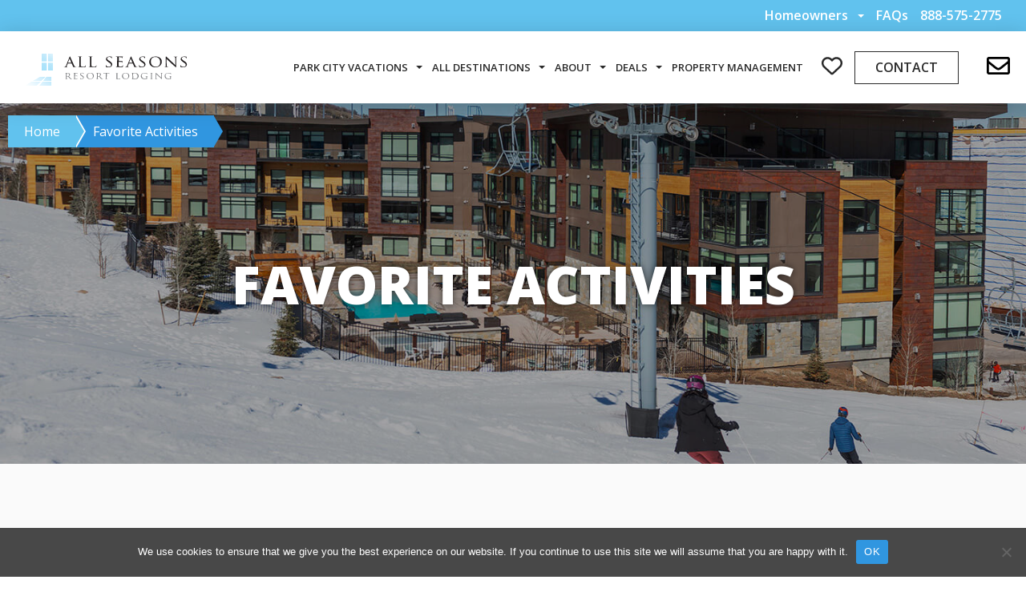

--- FILE ---
content_type: text/html; charset=UTF-8
request_url: https://www.allseasonsresortlodging.com/favorites-activities/
body_size: 47711
content:
<!doctype html>
<html>
<head>
 
    <!--=== META TAGS ===-->
    <meta http-equiv="X-UA-Compatible" content="IE=edge,chrome=1">
    <meta charset="UTF-8" />
<script type="text/javascript">
/* <![CDATA[ */
var gform;gform||(document.addEventListener("gform_main_scripts_loaded",function(){gform.scriptsLoaded=!0}),document.addEventListener("gform/theme/scripts_loaded",function(){gform.themeScriptsLoaded=!0}),window.addEventListener("DOMContentLoaded",function(){gform.domLoaded=!0}),gform={domLoaded:!1,scriptsLoaded:!1,themeScriptsLoaded:!1,isFormEditor:()=>"function"==typeof InitializeEditor,callIfLoaded:function(o){return!(!gform.domLoaded||!gform.scriptsLoaded||!gform.themeScriptsLoaded&&!gform.isFormEditor()||(gform.isFormEditor()&&console.warn("The use of gform.initializeOnLoaded() is deprecated in the form editor context and will be removed in Gravity Forms 3.1."),o(),0))},initializeOnLoaded:function(o){gform.callIfLoaded(o)||(document.addEventListener("gform_main_scripts_loaded",()=>{gform.scriptsLoaded=!0,gform.callIfLoaded(o)}),document.addEventListener("gform/theme/scripts_loaded",()=>{gform.themeScriptsLoaded=!0,gform.callIfLoaded(o)}),window.addEventListener("DOMContentLoaded",()=>{gform.domLoaded=!0,gform.callIfLoaded(o)}))},hooks:{action:{},filter:{}},addAction:function(o,r,e,t){gform.addHook("action",o,r,e,t)},addFilter:function(o,r,e,t){gform.addHook("filter",o,r,e,t)},doAction:function(o){gform.doHook("action",o,arguments)},applyFilters:function(o){return gform.doHook("filter",o,arguments)},removeAction:function(o,r){gform.removeHook("action",o,r)},removeFilter:function(o,r,e){gform.removeHook("filter",o,r,e)},addHook:function(o,r,e,t,n){null==gform.hooks[o][r]&&(gform.hooks[o][r]=[]);var d=gform.hooks[o][r];null==n&&(n=r+"_"+d.length),gform.hooks[o][r].push({tag:n,callable:e,priority:t=null==t?10:t})},doHook:function(r,o,e){var t;if(e=Array.prototype.slice.call(e,1),null!=gform.hooks[r][o]&&((o=gform.hooks[r][o]).sort(function(o,r){return o.priority-r.priority}),o.forEach(function(o){"function"!=typeof(t=o.callable)&&(t=window[t]),"action"==r?t.apply(null,e):e[0]=t.apply(null,e)})),"filter"==r)return e[0]},removeHook:function(o,r,t,n){var e;null!=gform.hooks[o][r]&&(e=(e=gform.hooks[o][r]).filter(function(o,r,e){return!!(null!=n&&n!=o.tag||null!=t&&t!=o.priority)}),gform.hooks[o][r]=e)}});
/* ]]> */
</script>

    <meta name="viewport" content="width=device-width, initial-scale=1, maximum-scale=1">
     
    <!--=== LINK TAGS ===-->
    <link rel="alternate" type="application/rss+xml" title="All Seasons Resort Lodging RSS2 Feed" href="https://www.allseasonsresortlodging.com/feed/" />
    <link rel="pingback" href="https://www.allseasonsresortlodging.com/xmlrpc.php" />		
    <!--=== WP_HEAD() ===-->
    <meta name='robots' content='index, follow, max-image-preview:large, max-snippet:-1, max-video-preview:-1' />
	<style>img:is([sizes="auto" i], [sizes^="auto," i]) { contain-intrinsic-size: 3000px 1500px }</style>
	
	<!-- This site is optimized with the Yoast SEO plugin v26.7 - https://yoast.com/wordpress/plugins/seo/ -->
	<title>Favorite Activities - All Seasons Resort Lodging</title>
	<link rel="canonical" href="https://www.allseasonsresortlodging.com/favorites-activities/" />
	<meta property="og:locale" content="en_US" />
	<meta property="og:type" content="article" />
	<meta property="og:title" content="Favorite Activities - All Seasons Resort Lodging" />
	<meta property="og:url" content="https://www.allseasonsresortlodging.com/favorites-activities/" />
	<meta property="og:site_name" content="All Seasons Resort Lodging" />
	<meta property="article:modified_time" content="2023-09-12T18:45:19+00:00" />
	<meta property="og:image" content="https://www.allseasonsresortlodging.com/wp-content/uploads/2023/05/LT-Amenities-ski-in-out-lifestyle-eterior-building-03-4179x2789-03282021.jpg" />
	<meta property="og:image:width" content="1440" />
	<meta property="og:image:height" content="1024" />
	<meta property="og:image:type" content="image/jpeg" />
	<meta name="twitter:card" content="summary_large_image" />
	<!-- / Yoast SEO plugin. -->


<link rel='dns-prefetch' href='//ajax.googleapis.com' />
<link rel='dns-prefetch' href='//maps.googleapis.com' />
<link rel='dns-prefetch' href='//cdn.jsdelivr.net' />
<link rel='dns-prefetch' href='//cdnjs.cloudflare.com' />
<link rel='dns-prefetch' href='//a.omappapi.com' />
<link rel='dns-prefetch' href='//maxcdn.bootstrapcdn.com' />
<script type="text/javascript">
/* <![CDATA[ */
window._wpemojiSettings = {"baseUrl":"https:\/\/s.w.org\/images\/core\/emoji\/16.0.1\/72x72\/","ext":".png","svgUrl":"https:\/\/s.w.org\/images\/core\/emoji\/16.0.1\/svg\/","svgExt":".svg","source":{"concatemoji":"https:\/\/www.allseasonsresortlodging.com\/wp-includes\/js\/wp-emoji-release.min.js?ver=6.8.3"}};
/*! This file is auto-generated */
!function(s,n){var o,i,e;function c(e){try{var t={supportTests:e,timestamp:(new Date).valueOf()};sessionStorage.setItem(o,JSON.stringify(t))}catch(e){}}function p(e,t,n){e.clearRect(0,0,e.canvas.width,e.canvas.height),e.fillText(t,0,0);var t=new Uint32Array(e.getImageData(0,0,e.canvas.width,e.canvas.height).data),a=(e.clearRect(0,0,e.canvas.width,e.canvas.height),e.fillText(n,0,0),new Uint32Array(e.getImageData(0,0,e.canvas.width,e.canvas.height).data));return t.every(function(e,t){return e===a[t]})}function u(e,t){e.clearRect(0,0,e.canvas.width,e.canvas.height),e.fillText(t,0,0);for(var n=e.getImageData(16,16,1,1),a=0;a<n.data.length;a++)if(0!==n.data[a])return!1;return!0}function f(e,t,n,a){switch(t){case"flag":return n(e,"\ud83c\udff3\ufe0f\u200d\u26a7\ufe0f","\ud83c\udff3\ufe0f\u200b\u26a7\ufe0f")?!1:!n(e,"\ud83c\udde8\ud83c\uddf6","\ud83c\udde8\u200b\ud83c\uddf6")&&!n(e,"\ud83c\udff4\udb40\udc67\udb40\udc62\udb40\udc65\udb40\udc6e\udb40\udc67\udb40\udc7f","\ud83c\udff4\u200b\udb40\udc67\u200b\udb40\udc62\u200b\udb40\udc65\u200b\udb40\udc6e\u200b\udb40\udc67\u200b\udb40\udc7f");case"emoji":return!a(e,"\ud83e\udedf")}return!1}function g(e,t,n,a){var r="undefined"!=typeof WorkerGlobalScope&&self instanceof WorkerGlobalScope?new OffscreenCanvas(300,150):s.createElement("canvas"),o=r.getContext("2d",{willReadFrequently:!0}),i=(o.textBaseline="top",o.font="600 32px Arial",{});return e.forEach(function(e){i[e]=t(o,e,n,a)}),i}function t(e){var t=s.createElement("script");t.src=e,t.defer=!0,s.head.appendChild(t)}"undefined"!=typeof Promise&&(o="wpEmojiSettingsSupports",i=["flag","emoji"],n.supports={everything:!0,everythingExceptFlag:!0},e=new Promise(function(e){s.addEventListener("DOMContentLoaded",e,{once:!0})}),new Promise(function(t){var n=function(){try{var e=JSON.parse(sessionStorage.getItem(o));if("object"==typeof e&&"number"==typeof e.timestamp&&(new Date).valueOf()<e.timestamp+604800&&"object"==typeof e.supportTests)return e.supportTests}catch(e){}return null}();if(!n){if("undefined"!=typeof Worker&&"undefined"!=typeof OffscreenCanvas&&"undefined"!=typeof URL&&URL.createObjectURL&&"undefined"!=typeof Blob)try{var e="postMessage("+g.toString()+"("+[JSON.stringify(i),f.toString(),p.toString(),u.toString()].join(",")+"));",a=new Blob([e],{type:"text/javascript"}),r=new Worker(URL.createObjectURL(a),{name:"wpTestEmojiSupports"});return void(r.onmessage=function(e){c(n=e.data),r.terminate(),t(n)})}catch(e){}c(n=g(i,f,p,u))}t(n)}).then(function(e){for(var t in e)n.supports[t]=e[t],n.supports.everything=n.supports.everything&&n.supports[t],"flag"!==t&&(n.supports.everythingExceptFlag=n.supports.everythingExceptFlag&&n.supports[t]);n.supports.everythingExceptFlag=n.supports.everythingExceptFlag&&!n.supports.flag,n.DOMReady=!1,n.readyCallback=function(){n.DOMReady=!0}}).then(function(){return e}).then(function(){var e;n.supports.everything||(n.readyCallback(),(e=n.source||{}).concatemoji?t(e.concatemoji):e.wpemoji&&e.twemoji&&(t(e.twemoji),t(e.wpemoji)))}))}((window,document),window._wpemojiSettings);
/* ]]> */
</script>
<link rel='stylesheet' id='sbr_styles-css' href='https://www.allseasonsresortlodging.com/wp-content/plugins/reviews-feed-pro/assets/css/sbr-styles.min.css?ver=2.3.0' type='text/css' media='all' />
<style id='wp-emoji-styles-inline-css' type='text/css'>

	img.wp-smiley, img.emoji {
		display: inline !important;
		border: none !important;
		box-shadow: none !important;
		height: 1em !important;
		width: 1em !important;
		margin: 0 0.07em !important;
		vertical-align: -0.1em !important;
		background: none !important;
		padding: 0 !important;
	}
</style>
<link rel='stylesheet' id='wp-block-library-css' href='https://www.allseasonsresortlodging.com/wp-includes/css/dist/block-library/style.min.css?ver=6.8.3' type='text/css' media='all' />
<style id='classic-theme-styles-inline-css' type='text/css'>
/*! This file is auto-generated */
.wp-block-button__link{color:#fff;background-color:#32373c;border-radius:9999px;box-shadow:none;text-decoration:none;padding:calc(.667em + 2px) calc(1.333em + 2px);font-size:1.125em}.wp-block-file__button{background:#32373c;color:#fff;text-decoration:none}
</style>
<style id='global-styles-inline-css' type='text/css'>
:root{--wp--preset--aspect-ratio--square: 1;--wp--preset--aspect-ratio--4-3: 4/3;--wp--preset--aspect-ratio--3-4: 3/4;--wp--preset--aspect-ratio--3-2: 3/2;--wp--preset--aspect-ratio--2-3: 2/3;--wp--preset--aspect-ratio--16-9: 16/9;--wp--preset--aspect-ratio--9-16: 9/16;--wp--preset--color--black: #000000;--wp--preset--color--cyan-bluish-gray: #abb8c3;--wp--preset--color--white: #ffffff;--wp--preset--color--pale-pink: #f78da7;--wp--preset--color--vivid-red: #cf2e2e;--wp--preset--color--luminous-vivid-orange: #ff6900;--wp--preset--color--luminous-vivid-amber: #fcb900;--wp--preset--color--light-green-cyan: #7bdcb5;--wp--preset--color--vivid-green-cyan: #00d084;--wp--preset--color--pale-cyan-blue: #8ed1fc;--wp--preset--color--vivid-cyan-blue: #0693e3;--wp--preset--color--vivid-purple: #9b51e0;--wp--preset--gradient--vivid-cyan-blue-to-vivid-purple: linear-gradient(135deg,rgba(6,147,227,1) 0%,rgb(155,81,224) 100%);--wp--preset--gradient--light-green-cyan-to-vivid-green-cyan: linear-gradient(135deg,rgb(122,220,180) 0%,rgb(0,208,130) 100%);--wp--preset--gradient--luminous-vivid-amber-to-luminous-vivid-orange: linear-gradient(135deg,rgba(252,185,0,1) 0%,rgba(255,105,0,1) 100%);--wp--preset--gradient--luminous-vivid-orange-to-vivid-red: linear-gradient(135deg,rgba(255,105,0,1) 0%,rgb(207,46,46) 100%);--wp--preset--gradient--very-light-gray-to-cyan-bluish-gray: linear-gradient(135deg,rgb(238,238,238) 0%,rgb(169,184,195) 100%);--wp--preset--gradient--cool-to-warm-spectrum: linear-gradient(135deg,rgb(74,234,220) 0%,rgb(151,120,209) 20%,rgb(207,42,186) 40%,rgb(238,44,130) 60%,rgb(251,105,98) 80%,rgb(254,248,76) 100%);--wp--preset--gradient--blush-light-purple: linear-gradient(135deg,rgb(255,206,236) 0%,rgb(152,150,240) 100%);--wp--preset--gradient--blush-bordeaux: linear-gradient(135deg,rgb(254,205,165) 0%,rgb(254,45,45) 50%,rgb(107,0,62) 100%);--wp--preset--gradient--luminous-dusk: linear-gradient(135deg,rgb(255,203,112) 0%,rgb(199,81,192) 50%,rgb(65,88,208) 100%);--wp--preset--gradient--pale-ocean: linear-gradient(135deg,rgb(255,245,203) 0%,rgb(182,227,212) 50%,rgb(51,167,181) 100%);--wp--preset--gradient--electric-grass: linear-gradient(135deg,rgb(202,248,128) 0%,rgb(113,206,126) 100%);--wp--preset--gradient--midnight: linear-gradient(135deg,rgb(2,3,129) 0%,rgb(40,116,252) 100%);--wp--preset--font-size--small: 13px;--wp--preset--font-size--medium: 20px;--wp--preset--font-size--large: 36px;--wp--preset--font-size--x-large: 42px;--wp--preset--spacing--20: 0.44rem;--wp--preset--spacing--30: 0.67rem;--wp--preset--spacing--40: 1rem;--wp--preset--spacing--50: 1.5rem;--wp--preset--spacing--60: 2.25rem;--wp--preset--spacing--70: 3.38rem;--wp--preset--spacing--80: 5.06rem;--wp--preset--shadow--natural: 6px 6px 9px rgba(0, 0, 0, 0.2);--wp--preset--shadow--deep: 12px 12px 50px rgba(0, 0, 0, 0.4);--wp--preset--shadow--sharp: 6px 6px 0px rgba(0, 0, 0, 0.2);--wp--preset--shadow--outlined: 6px 6px 0px -3px rgba(255, 255, 255, 1), 6px 6px rgba(0, 0, 0, 1);--wp--preset--shadow--crisp: 6px 6px 0px rgba(0, 0, 0, 1);}:where(.is-layout-flex){gap: 0.5em;}:where(.is-layout-grid){gap: 0.5em;}body .is-layout-flex{display: flex;}.is-layout-flex{flex-wrap: wrap;align-items: center;}.is-layout-flex > :is(*, div){margin: 0;}body .is-layout-grid{display: grid;}.is-layout-grid > :is(*, div){margin: 0;}:where(.wp-block-columns.is-layout-flex){gap: 2em;}:where(.wp-block-columns.is-layout-grid){gap: 2em;}:where(.wp-block-post-template.is-layout-flex){gap: 1.25em;}:where(.wp-block-post-template.is-layout-grid){gap: 1.25em;}.has-black-color{color: var(--wp--preset--color--black) !important;}.has-cyan-bluish-gray-color{color: var(--wp--preset--color--cyan-bluish-gray) !important;}.has-white-color{color: var(--wp--preset--color--white) !important;}.has-pale-pink-color{color: var(--wp--preset--color--pale-pink) !important;}.has-vivid-red-color{color: var(--wp--preset--color--vivid-red) !important;}.has-luminous-vivid-orange-color{color: var(--wp--preset--color--luminous-vivid-orange) !important;}.has-luminous-vivid-amber-color{color: var(--wp--preset--color--luminous-vivid-amber) !important;}.has-light-green-cyan-color{color: var(--wp--preset--color--light-green-cyan) !important;}.has-vivid-green-cyan-color{color: var(--wp--preset--color--vivid-green-cyan) !important;}.has-pale-cyan-blue-color{color: var(--wp--preset--color--pale-cyan-blue) !important;}.has-vivid-cyan-blue-color{color: var(--wp--preset--color--vivid-cyan-blue) !important;}.has-vivid-purple-color{color: var(--wp--preset--color--vivid-purple) !important;}.has-black-background-color{background-color: var(--wp--preset--color--black) !important;}.has-cyan-bluish-gray-background-color{background-color: var(--wp--preset--color--cyan-bluish-gray) !important;}.has-white-background-color{background-color: var(--wp--preset--color--white) !important;}.has-pale-pink-background-color{background-color: var(--wp--preset--color--pale-pink) !important;}.has-vivid-red-background-color{background-color: var(--wp--preset--color--vivid-red) !important;}.has-luminous-vivid-orange-background-color{background-color: var(--wp--preset--color--luminous-vivid-orange) !important;}.has-luminous-vivid-amber-background-color{background-color: var(--wp--preset--color--luminous-vivid-amber) !important;}.has-light-green-cyan-background-color{background-color: var(--wp--preset--color--light-green-cyan) !important;}.has-vivid-green-cyan-background-color{background-color: var(--wp--preset--color--vivid-green-cyan) !important;}.has-pale-cyan-blue-background-color{background-color: var(--wp--preset--color--pale-cyan-blue) !important;}.has-vivid-cyan-blue-background-color{background-color: var(--wp--preset--color--vivid-cyan-blue) !important;}.has-vivid-purple-background-color{background-color: var(--wp--preset--color--vivid-purple) !important;}.has-black-border-color{border-color: var(--wp--preset--color--black) !important;}.has-cyan-bluish-gray-border-color{border-color: var(--wp--preset--color--cyan-bluish-gray) !important;}.has-white-border-color{border-color: var(--wp--preset--color--white) !important;}.has-pale-pink-border-color{border-color: var(--wp--preset--color--pale-pink) !important;}.has-vivid-red-border-color{border-color: var(--wp--preset--color--vivid-red) !important;}.has-luminous-vivid-orange-border-color{border-color: var(--wp--preset--color--luminous-vivid-orange) !important;}.has-luminous-vivid-amber-border-color{border-color: var(--wp--preset--color--luminous-vivid-amber) !important;}.has-light-green-cyan-border-color{border-color: var(--wp--preset--color--light-green-cyan) !important;}.has-vivid-green-cyan-border-color{border-color: var(--wp--preset--color--vivid-green-cyan) !important;}.has-pale-cyan-blue-border-color{border-color: var(--wp--preset--color--pale-cyan-blue) !important;}.has-vivid-cyan-blue-border-color{border-color: var(--wp--preset--color--vivid-cyan-blue) !important;}.has-vivid-purple-border-color{border-color: var(--wp--preset--color--vivid-purple) !important;}.has-vivid-cyan-blue-to-vivid-purple-gradient-background{background: var(--wp--preset--gradient--vivid-cyan-blue-to-vivid-purple) !important;}.has-light-green-cyan-to-vivid-green-cyan-gradient-background{background: var(--wp--preset--gradient--light-green-cyan-to-vivid-green-cyan) !important;}.has-luminous-vivid-amber-to-luminous-vivid-orange-gradient-background{background: var(--wp--preset--gradient--luminous-vivid-amber-to-luminous-vivid-orange) !important;}.has-luminous-vivid-orange-to-vivid-red-gradient-background{background: var(--wp--preset--gradient--luminous-vivid-orange-to-vivid-red) !important;}.has-very-light-gray-to-cyan-bluish-gray-gradient-background{background: var(--wp--preset--gradient--very-light-gray-to-cyan-bluish-gray) !important;}.has-cool-to-warm-spectrum-gradient-background{background: var(--wp--preset--gradient--cool-to-warm-spectrum) !important;}.has-blush-light-purple-gradient-background{background: var(--wp--preset--gradient--blush-light-purple) !important;}.has-blush-bordeaux-gradient-background{background: var(--wp--preset--gradient--blush-bordeaux) !important;}.has-luminous-dusk-gradient-background{background: var(--wp--preset--gradient--luminous-dusk) !important;}.has-pale-ocean-gradient-background{background: var(--wp--preset--gradient--pale-ocean) !important;}.has-electric-grass-gradient-background{background: var(--wp--preset--gradient--electric-grass) !important;}.has-midnight-gradient-background{background: var(--wp--preset--gradient--midnight) !important;}.has-small-font-size{font-size: var(--wp--preset--font-size--small) !important;}.has-medium-font-size{font-size: var(--wp--preset--font-size--medium) !important;}.has-large-font-size{font-size: var(--wp--preset--font-size--large) !important;}.has-x-large-font-size{font-size: var(--wp--preset--font-size--x-large) !important;}
:where(.wp-block-post-template.is-layout-flex){gap: 1.25em;}:where(.wp-block-post-template.is-layout-grid){gap: 1.25em;}
:where(.wp-block-columns.is-layout-flex){gap: 2em;}:where(.wp-block-columns.is-layout-grid){gap: 2em;}
:root :where(.wp-block-pullquote){font-size: 1.5em;line-height: 1.6;}
</style>
<link rel='stylesheet' id='cookie-notice-front-css' href='https://www.allseasonsresortlodging.com/wp-content/plugins/cookie-notice/css/front.min.css?ver=2.5.11' type='text/css' media='all' />
<link rel='stylesheet' id='fontawesome-css' href='https://maxcdn.bootstrapcdn.com/font-awesome/4.7.0/css/font-awesome.min.css?ver=6.8.3' type='text/css' media='all' />
<link rel='stylesheet' id='jquery-ui-css-css' href='https://www.allseasonsresortlodging.com/wp-content/plugins/streamline-core/assets/dist/css/jquery-ui.min.css?ver=6.8.3' type='text/css' media='all' />
<link rel='stylesheet' id='waitme-css-css' href='https://www.allseasonsresortlodging.com/wp-content/plugins/streamline-core/vendor/waitMe/waitMe.min.css?ver=6.8.3' type='text/css' media='all' />
<link rel='stylesheet' id='daterange-picker-css-css' href='https://cdn.jsdelivr.net/npm/daterangepicker/daterangepicker.css?ver=6.8.3' type='text/css' media='all' />
<link rel='stylesheet' id='multiselect-css' href='https://cdnjs.cloudflare.com/ajax/libs/bootstrap-multiselect/0.9.15/css/bootstrap-multiselect.css?ver=6.8.3' type='text/css' media='all' />
<link rel='stylesheet' id='streamline-core-css' href='https://www.allseasonsresortlodging.com/wp-content/plugins/streamline-core/assets/dist/css/streamline-core.min.css?ver=6.8.3' type='text/css' media='all' />
<link rel='stylesheet' id='select2-css-css' href='https://cdn.jsdelivr.net/npm/select2@4.1.0-rc.0/dist/css/select2.min.css?ver=4.1.0-rc.0' type='text/css' media='all' />
<link rel='stylesheet' id='bootstrap_css-css' href='https://maxcdn.bootstrapcdn.com/bootstrap/3.3.7/css/bootstrap.min.css?ver=6.8.3' type='text/css' media='all' />
<link rel='stylesheet' id='style-css' href='https://www.allseasonsresortlodging.com/wp-content/themes/BizcorLuxury/style.css?ver=6.8.3' type='text/css' media='all' />
<link rel='stylesheet' id='hurrytimer-css' href='https://www.allseasonsresortlodging.com/wp-content/uploads/hurrytimer/css/8d28b7d87680e943.css?ver=6.8.3' type='text/css' media='all' />
<script type="text/javascript" id="cookie-notice-front-js-before">
/* <![CDATA[ */
var cnArgs = {"ajaxUrl":"https:\/\/www.allseasonsresortlodging.com\/wp-admin\/admin-ajax.php","nonce":"c985681bb4","hideEffect":"fade","position":"bottom","onScroll":false,"onScrollOffset":100,"onClick":false,"cookieName":"cookie_notice_accepted","cookieTime":2592000,"cookieTimeRejected":2592000,"globalCookie":false,"redirection":false,"cache":true,"revokeCookies":false,"revokeCookiesOpt":"automatic"};
/* ]]> */
</script>
<script type="text/javascript" src="https://www.allseasonsresortlodging.com/wp-content/plugins/cookie-notice/js/front.min.js?ver=2.5.11" id="cookie-notice-front-js"></script>
<script type="text/javascript" src="https://ajax.googleapis.com/ajax/libs/jquery/2.2.0/jquery.min.js?ver=6.8.3" id="jquery-js"></script>
<script type="text/javascript" src="https://maps.googleapis.com/maps/api/js?key=AIzaSyDnkk9pTEQ9d2y82bL0hBqiCqnfAiKdmvo&amp;ver=6.8.3" id="googlemaps-js-js"></script>
<script type="text/javascript" src="https://cdn.jsdelivr.net/npm/sweetalert2@9?ver=6.8.3" id="sweet-js-js"></script>
<script type="text/javascript" src="https://www.allseasonsresortlodging.com/wp-content/plugins/streamline-core/vendor/richMarker/richmarker.min.js?ver=6.8.3" id="richMarker-js"></script>
<script type="text/javascript" src="https://www.allseasonsresortlodging.com/wp-content/plugins/streamline-core/vendor/waitMe/waitMe.min.js?ver=6.8.3" id="waitme-js-js"></script>
<script type="text/javascript" src="https://www.allseasonsresortlodging.com/wp-content/plugins/streamline-core/vendor/dateFormat/dateFormat.min.js?ver=6.8.3" id="date-format-js-js"></script>
<script type="text/javascript" id="frontend-js-js-extra">
/* <![CDATA[ */
var streamlinecoreConfig = {"ajaxUrl":"https:\/\/www.allseasonsresortlodging.com\/wp-admin\/admin-ajax.php"};
/* ]]> */
</script>
<script type="text/javascript" src="https://www.allseasonsresortlodging.com/wp-content/plugins/streamline-core/assets/dist/js/frontend.min.js?ver=6.8.3" id="frontend-js-js"></script>
<script type="text/javascript" src="https://ajax.googleapis.com/ajax/libs/angularjs/1.8.2/angular.min.js?ver=6.8.3" id="angularjs-js"></script>
<script type="text/javascript" src="//ajax.googleapis.com/ajax/libs/angularjs/1.8.2/angular-cookies.min.js?ver=6.8.3" id="angularcookies-js"></script>
<script type="text/javascript" src="https://www.allseasonsresortlodging.com/wp-content/plugins/streamline-core/vendor/ng-map/ng-map.min.js?ver=6.8.3" id="ng-maps-js-js"></script>
<script type="text/javascript" src="https://www.allseasonsresortlodging.com/wp-content/plugins/streamline-core/vendor/angular-payments/angular-payments.min.js?ver=6.8.3" id="ng-payments-js-js"></script>
<script type="text/javascript" id="resortpro-js-extra">
/* <![CDATA[ */
var jsLangVars = {"currentLanguage":null,"defaultLanguage":null,"drpAlertMsg":"Select a blue date for","drpCheckIn":"check in","drpCheckOut":"check out","drpBtnText":"Clear","calTipsCheckIn":"Checkin Available","calTipsCheckOut":"Checkout Available","calTipsNa":"Not Available","ratingSg":"review","ratingPl":"reviews"};
/* ]]> */
</script>
<script type="text/javascript" src="https://www.allseasonsresortlodging.com/wp-content/plugins/streamline-core/assets/dist/js/resortpro.min.js?ver=6.8.3" id="resortpro-js"></script>
<script type="text/javascript" src="https://cdnjs.cloudflare.com/ajax/libs/bootstrap-multiselect/0.9.15/js/bootstrap-multiselect.js?ver=6.8.3" id="multiselect-js-js"></script>
<script type="text/javascript" src="https://www.allseasonsresortlodging.com/wp-content/plugins/streamline-core/vendor/jquery.sticky.min.js?ver=6.8.3" id="jquery-sticky-js-js"></script>
<script type="text/javascript" src="https://www.allseasonsresortlodging.com/wp-content/plugins/streamline-core/assets/dist/js/custom_quote.min.js?ver=6.8.3" id="custom-quote-js-js"></script>
<script type="text/javascript" src="https://cdnjs.cloudflare.com/ajax/libs/moment.js/2.30.1/moment-with-locales.min.js?ver=6.8.3" id="moment-js-js"></script>
<script type="text/javascript" src="https://www.allseasonsresortlodging.com/wp-content/plugins/streamline-core/assets/src/js/daterangepicker.js?ver=6.8.3" id="daterange-picker-js"></script>
<link rel="https://api.w.org/" href="https://www.allseasonsresortlodging.com/wp-json/" /><link rel="alternate" title="JSON" type="application/json" href="https://www.allseasonsresortlodging.com/wp-json/wp/v2/pages/1121" /><link rel="EditURI" type="application/rsd+xml" title="RSD" href="https://www.allseasonsresortlodging.com/xmlrpc.php?rsd" />
<link rel='shortlink' href='https://www.allseasonsresortlodging.com/?p=1121' />
<link rel="alternate" title="oEmbed (JSON)" type="application/json+oembed" href="https://www.allseasonsresortlodging.com/wp-json/oembed/1.0/embed?url=https%3A%2F%2Fwww.allseasonsresortlodging.com%2Ffavorites-activities%2F" />
<link rel="alternate" title="oEmbed (XML)" type="text/xml+oembed" href="https://www.allseasonsresortlodging.com/wp-json/oembed/1.0/embed?url=https%3A%2F%2Fwww.allseasonsresortlodging.com%2Ffavorites-activities%2F&#038;format=xml" />
<!-- Stream WordPress user activity plugin v4.1.1 -->
 <!-- Google Tag Manager -->
    <script>(function(w,d,s,l,i){w[l]=w[l]||[];w[l].push({'gtm.start':
    new Date().getTime(),event:'gtm.js'});var f=d.getElementsByTagName(s)[0],
    j=d.createElement(s),dl=l!='dataLayer'?'&l='+l:'';j.async=true;j.src=
    'https://www.googletagmanager.com/gtm.js?id='+i+dl;f.parentNode.insertBefore(j,f);
    })(window,document,'script','dataLayer','GTM-PJK6THV');</script>
    <!-- End Google Tag Manager --><meta plugin_version="og:version" content="3.3.6" />
<link rel="preconnect" href="//code.tidio.co"><link rel="icon" href="https://www.allseasonsresortlodging.com/wp-content/uploads/2023/05/cropped-all-seasons-favicon-32x32.png" sizes="32x32" />
<link rel="icon" href="https://www.allseasonsresortlodging.com/wp-content/uploads/2023/05/cropped-all-seasons-favicon-192x192.png" sizes="192x192" />
<link rel="apple-touch-icon" href="https://www.allseasonsresortlodging.com/wp-content/uploads/2023/05/cropped-all-seasons-favicon-180x180.png" />
<meta name="msapplication-TileImage" content="https://www.allseasonsresortlodging.com/wp-content/uploads/2023/05/cropped-all-seasons-favicon-270x270.png" />
		<style type="text/css" id="wp-custom-css">
			/* Rental Performance Form Overrides */

body #gform_wrapper_52 .gform_body .gform_fields .gfield .gfield_label {display: block!important}

label #gform_wrapper_52 .gform_wrapper.gravity-theme .gfield_checkbox label, .gform_wrapper.gravity-theme .gfield_radio label {display: inline-block!important}


body #gform_wrapper_52 .gform_body .gform_fields .gfield .ginput_container {border-radius: 5px; outline: 1px solid #ccc; outline-offset: -1px}

/* END Rental Performance Form Overrides*/

/* Key Program Form Testing Override */

body #gform_wrapper_51 .gform_body .gform_fields .gfield .gfield_label {display: block!important}

label #gform_wrapper_51 .gform_wrapper.gravity-theme .gfield_checkbox label, .gform_wrapper.gravity-theme .gfield_radio label {display: inline-block!important}


body #gform_wrapper_51 .gform_body .gform_fields .gfield .ginput_container {border-radius: 5px; outline: 1px solid #ccc; outline-offset: -1px}




/* END Key Program Form Testing Override */


/* New Unit Form Override */

/* --- FORM ID 54 Custom Styling --- */



/* General Label Styling */
body #gform_wrapper_54 .gform_body .gform_fields .gfield .gfield_label {
  display: block !important;
  font-size: 16px;
  font-weight: 700;
}

/* Description text (below fields) */
#gform_wrapper_54 .gfield_description,
#gform_wrapper_54 .instruction {
  font-weight: normal;
  font-size: 14px;
  color: inherit;
  margin-top: 4px;
}

/* All input, textarea, and select fields */
body #gform_wrapper_54 .gform_body input[type="text"],
body #gform_wrapper_54 .gform_body input[type="email"],
body #gform_wrapper_54 .gform_body input[type="tel"],
body #gform_wrapper_54 .gform_body input[type="number"],
body #gform_wrapper_54 .gform_body textarea,
body #gform_wrapper_54 .gform_body select {
  border-radius: 5px;
  outline: 1px solid #ccc;
  outline-offset: -1px;
  padding: 8px;
  font-size: 14px;
  font-family: inherit;
  width: 100%;
  box-sizing: border-box;
}

/* Radio and Checkbox Label Styling */
body #gform_wrapper_54 .gform_wrapper.gravity-theme .gfield_checkbox label,
body #gform_wrapper_54 .gform_wrapper.gravity-theme .gfield_radio label {
  display: inline-block !important;
  font-weight: normal;
  font-size: 14px;
  margin-left: 5px;
  vertical-align: middle;
}

/* Optional: Spacing between fields */
body #gform_wrapper_54 .gform_body .gform_fields .gfield {
  margin-bottom: 20px;
}

/* Force all form field labels to be bold and 16px */
body #gform_wrapper_54 .gfield_label {
  font-size: 16px !important;
  font-weight: 700 !important;
}

/* But EXCLUDE checkbox & radio option labels from being bold */
body #gform_wrapper_54 .gfield_checkbox label,
body #gform_wrapper_54 .gfield_radio label {
  font-weight: normal !important;
  font-size: 14px !important;
  display: inline-block !important;
  margin-left: 5px;
  vertical-align: middle;
}

#gform_wrapper_54 ::placeholder {
  opacity: 1;
  color: #999;
}

/* General styling for all required indicators */
#gform_wrapper_54 .gfield_required {
  display: inline !important;
  visibility: visible !important;
  color: red !important;
  font-weight: bold;
  font-size: 16px;
  margin-left: 4px;
}

/* Prevent injected duplicates */
#gform_wrapper_54 .gfield_required::before,
#gform_wrapper_54 .gfield_required::after {
  content: none !important;
}


/* END  New Unit Form Override */

/* START Outlined Content */

.outlined-content {
    display: inline-block;
    border: 1px solid gray;
    background-color: #f0f0f0;
    padding: 10px;
    margin: 10px 0;
}

.outlined-content ul,
.outlined-content ol {
    padding-left: 10px;
    margin: 0;
}

.outlined-content li {
    list-style-position: inside; 
    padding-left: 5px;
	padding-right: 10px;
}
/* END Outlined Content /*


/* START Responsive Table */
 * .table-responsive {
  width: 100%;
  overflow-x: auto;
  -webkit-overflow-scrolling: touch; /* For smoother scrolling on iOS */
}

table {
  width: 100%;
  border-collapse: collapse;
}

th, td {
  padding: 8px;
  text-align: left;
  border: 1px solid #ddd;
  white-space: nowrap; /* Prevents content wrapping */
}

@media screen and (max-width: 768px) {
  table {
    display: block;
    width: auto;
  }
}
/*END Responsibe Table */

/*Guest Survey Form Overrides 
 */

/* Remove outlines from all fields to avoid conflicts */
#gform_wrapper_56 .ginput_container {
    outline: none;
}

/* Add an outline to the specific field */
#gform_wrapper_56 #input_56_5 {
    outline: 1px solid #ccc; /* Gray outline */
    border-radius: 5px;
    padding: 4px;
}

/* Add an outline to the specific field */
#gform_wrapper_56 #input_56_14 {
    outline: 1px solid #ccc; /* Gray outline */
    border-radius: 5px;
    padding: 4px;
}


body #gform_wrapper_56 .gform_body .gform_fields .gfield .gfield_label {display: block!important}

label #gform_wrapper_56 .gform_wrapper.gravity-theme .gfield_checkbox label, .gform_wrapper.gravity-theme .gfield_radio label {display: inline-block!important}

/* END Guest Survey Form Overrides */

/* START Owner Review Form Overrides */

body #gform_wrapper_57 .gform_body .gform_fields .gfield .gfield_label {
    display: block !important;
}

label #gform_wrapper_57 .gform_wrapper.gravity-theme .gfield_checkbox label, 
.gform_wrapper.gravity-theme .gfield_radio label {
    display: inline-block !important;
}

#gform_wrapper_57 #input_57_3,
#gform_wrapper_57 #input_57_13,
#gform_wrapper_57 #input_57_14,
#gform_wrapper_57 #input_57_15, #gform_wrapper_57 #input_57_17 {
    outline: 1px solid #ccc; /* Gray outline */
    border-radius: 5px;
    padding: 4px;
}

/* END Owner Review Form Overrides */

blockquote {
    border-left: 4px solid #61c2ee;
}

/* Merriweather Itailcs */

i,
em {
  font-family: 'Merriweather', serif;
  font-style: italic;
  font-size: 1.12em;
}

/* End Merriweather Italics */


/* START Park City Guest Feedback Form Overrides */

body #gform_wrapper_59 .gform_body .gform_fields .gfield .gfield_label {
    display: block !important;
}

.gform_wrapper.gravity-theme .gfield_checkbox li label, 
.gform_wrapper.gravity-theme .gfield_radio li label {
    display: inline-block !important;
}

.gform_wrapper.gravity-theme .gfield_checkbox .gform-field-label {
    display: inline-block !important;
	
}

#gform_wrapper_59 #input_59_1,
#gform_wrapper_59 #input_59_12 {
    outline: 1px solid #ccc; /* Gray outline */
    border-radius: 5px;
    padding: 4px;
}

/* Keep questions bold, but make radio/checkbox options not bold */
#gform_wrapper_59 .gfield_checkbox label,
#gform_wrapper_59 .gfield_radio label {
    font-weight: normal !important;
}


/* END Park City Guest Feedback Form Overrides */

/* START Canyon Haus Guest Registration Overrides */

/* Ensure Field Labels are Visible (Existing Rule) */
body #gform_wrapper_60 .gform_body .gform_fields .gfield .gfield_label {
    display: block !important;
}

/* FIX 1: Ensure standard Field Descriptions are Visible */
body #gform_wrapper_60 .gform_body .gform_fields .gfield .gfield_description,
#gform_wrapper_60 .gfield_description { /* Broad selector */
    display: block !important;
}

/* FIX 2: Ensure sub-label Field Descriptions are Visible */
#gform_wrapper_60 .ginput_container .gfield_description {
    display: block !important;
}


.gform_wrapper.gravity-theme .gfield_checkbox li label, 
.gform_wrapper.gravity-theme .gfield_radio li label {
    display: inline-block !important;
}

.gform_wrapper.gravity-theme .gfield_checkbox .gform-field-label {
    display: inline-block !important;
    
}

/* Keep questions bold, but make radio/checkbox options not bold */
#gform_wrapper_60 .gfield_checkbox label,
#gform_wrapper_60 .gfield_radio label {
    font-weight: normal !important;
}

/* END Canyon Haus Guest Registration Overrides */

/* Gravity Form 61 - uniform light gray borders + placeholder color */
#gform_61 input[type="text"],
#gform_61 input[type="email"],
#gform_61 input[type="tel"],
#gform_61 input[type="number"],
#gform_61 textarea {
  border: 1px solid #ccc !important; /* light gray border */
  border-radius: 4px; /* optional, for softer look */
  padding: 8px;
  width: 100%;
  box-sizing: border-box;
}

/* Placeholder text styling */
#gform_61 ::placeholder {
  color: #999; /* light gray placeholder text */
  opacity: 1; /* ensures consistent display across browsers */
}

/* Optional: on focus, keep border subtle */
#gform_61 input:focus,
#gform_61 textarea:focus {
  border-color: #aaa;
  outline: none;
}
/*END Form 61 Overrides */
/* Responsive fixes for landing page */
@media (max-width: 768px) {
    /* Hide desktop tables and show mobile divs */
    .desktop-only {
        display: none !important;
    }
    
    .mobile-only {
        display: block !important;
    }
}

@media (min-width: 769px) {
    /* Show desktop tables and hide mobile divs */
    .desktop-only {
        display: table !important;
    }
    
    .mobile-only {
        display: none !important;
    }
}
/* Multi-Channel Distribution Cards */
.multi-channel-cards {
    display: flex;
    flex-wrap: wrap;
    gap: 30px;
    margin-bottom: 50px;
}

.multi-channel-card {
    flex: 1;
    min-width: 220px;
    max-width: calc(25% - 23px);
}

@media (max-width: 768px) {
    .multi-channel-card {
        max-width: 100%;
        margin-bottom: 20px;
    }
}
/* Owner Testimonials - 3 column grid */
.testimonials-grid {
    display: flex;
    flex-wrap: wrap;
    gap: 20px;
    margin-bottom: 40px;
}

.testimonial-card {
    flex: 1;
    min-width: 280px;
    max-width: calc(33.333% - 14px);
}

.testimonial-inner {
    height: 100%;
}

@media (max-width: 768px) {
    .testimonials-grid {
        gap: 15px;
    }
    
    .testimonial-card {
        max-width: 100%;
    }
}
/* Hero Section - Remove table borders */
.desktop-only table,
.desktop-only tbody,
.desktop-only tr,
.desktop-only td {
    border: none !important;
}		</style>
		    <link rel="stylesheet" href="https://use.fontawesome.com/releases/v5.6.1/css/all.css" integrity="sha384-gfdkjb5BdAXd+lj+gudLWI+BXq4IuLW5IT+brZEZsLFm++aCMlF1V92rMkPaX4PP" crossorigin="anonymous"></head>
<body class="wp-singular page-template page-template-templates page-template-full-width-template page-template-templatesfull-width-template-php page page-id-1121 wp-theme-BizcorLuxury cookies-not-set slash_logic">
<!-- Google Tag Manager (noscript) -->
<noscript><iframe src="https://www.googletagmanager.com/ns.html?id=GTM-PJK6THV" height="0" width="0" style="display:none;visibility:hidden"></iframe></noscript>
<!-- End Google Tag Manager (noscript) -->

    <style>
/*header css*/

body{
    color: rgba(41, 41, 41, 1);
    margin: 0;
    background: #FFF;
                font-family: Open Sans;
            font-size: 16px;
            font-weight: 400;
        }
*, :after, :before{
    box-sizing: border-box;
    text-rendering: optimizeLegibility;
}
/* width */
*:not(html,body){
  	scrollbar-color: #B5B5B5 #f0f0f0;
  	scrollbar-width: thin;
}
*:not(html,body)::-webkit-scrollbar {
  	width: 13px;
}
/* Track */
*:not(html,body)::-webkit-scrollbar-track {
 	background: #f0f0f0; 
	border-left: 4px solid transparent;
    background-clip: padding-box;
}
/* Handle */
*:not(html,body)::-webkit-scrollbar-thumb {
  	background: #B5B5B5; 
	border-left: 4px solid transparent;
    background-clip: padding-box;
	transition: 0.1s linear;
}
/* Handle on hover */
*:not(html,body)::-webkit-scrollbar-thumb:hover {
  	background: #b0b0b0; 
	border-left: 4px solid transparent;
	background-clip: padding-box;
}
html:root {
    --main_color: #3096e0;
    --second_color: #2980bf;
    --hover_color: #61c2ee;
    --hover_color2: #53a5cb;
	--dark_color: #292929;
    --original_font: 'Open Sans';
    --body_font: 'Open Sans';
}
.customClear:before, .customClear:after,
.container-fluid-custom:before, .container-fluid-custom:after,
.container-custom:before, .container-custom:after{
    content:"";
    display:block;
    height:0;
    overflow:hidden;    
    clear:both;
}
footer ul, header ul{
    list-style: none;
    padding: 0;
    margin: 0;
}
h1, h2, h3, h4, h5, h6 {
    font-weight: 400;
    margin-top: 0;
	line-height:inherit;
}
h1 {
    font-family: Open Sans;
    font-size: 66px;
    font-weight: 800;
    line-height: 1.4;
    }
h2 {
    font-family: Open Sans;
    font-size: 32px;
    font-weight: 700;
    line-height: 1.4;
    }
h3 {
    font-family: Open Sans;
    font-size: 27px;
    font-weight: 700;
    line-height: 1.4;
    }
h4 {
    font-family: Open Sans;
    font-size: 24px;
    font-weight: 700;
    line-height: 1.4;
    }
h5 {
    font-family: Open Sans;
    font-size: 18px;
    font-weight: 400;
    line-height: 1.4;
    }
h6 {
    font-family: Open Sans;
    font-size: 16px;
    font-weight: 400;
    line-height: 1.4;
    }
/*Fly Out Form*/
.CustomMobileMenu{
    position: absolute;
    width:0px;
    background: #fff;
    transition: all 0.4s;
    z-index: 9;
    top: 100%;
    overflow-y: auto;
    overflow-x: hidden;
    right: 0;  
	box-shadow: 0 10px 50px rgba(0, 0, 0, 0.12);
}
.CustomMobileMenu.open {
    width: 375px;
}
.CustomMobileMenu .counter{
    padding: 0;
    width: 375px;
}
.CustomMobileMenu .topM{
    position: relative;
    padding: 25px 10px;
    margin-bottom: 40px;
    text-align: center;
    background: var(--main_color);
	margin-top: 0;
}
.CustomMobileMenu .topM a{
    display: block;
    position: relative;
    color: #fff;
    font-size: 22px;
    font-weight: 300;
}
.CustomMobileMenu .topM a:hover img{
    opacity: 0.8;
}
.CustomMobileMenu .topM a img{
    width: 100%;
    max-width: 241px;
    transition: 0.3s;
}
.CustomMobileMenu .gform_wrapper .gform_body .ginput_container_checkbox label{
    display: inline-block!important;
}
.CustomMobileMenu .gform_wrapper .gform_body .ginput_container_checkbox {
    margin-top: 40px;
}
.CustomMobileMenu .gform_wrapper .gform_body li.gchoice_7_6_1 input {
    height: 13px;
    border: 1px solid var(--main_color);
    background: none;
    width: 13px !important;
}
.CustomMobileMenu .gform_wrapper .gform_body li.gchoice_7_6_1 label {
    color:#141414;
    font-size: 11px;
    font-family: 'Montserrat';
    font-weight: 400;
}
.CustomMobileMenu .gform_wrapper .gform_body li.gchoice_7_6_1 label a {
    color: var(--main_color);
}
.CustomMobileMenu .gform_wrapper .gform_body li.gchoice_7_6_1 label a:hover {
    text-decoration: underline;
}
.CustomMobileMenu .gform_wrapper {
	padding: 0 50px 50px;
}
.CustomMobileMenu .gform_wrapper .gform_body li input::-webkit-input-placeholder,
.CustomMobileMenu .gform_wrapper .gform_body li textarea::-webkit-input-placeholder {
    color: #A2A2A2;
    font-size: 14px;
 }
.CustomMobileMenu .gform_wrapper .gform_body li input::-moz-placeholder,
.CustomMobileMenu .gform_wrapper .gform_body li textarea::-moz-placeholder {
    color: #A2A2A2;
    font-size: 14px;
    opacity: 1;
}
.mobileMenuClose i{
    transition: 0.3s;
    color: #fff;
    font-size: 30px;
    color: #fff;
    display: none;
}
.mobileMenuClose i:hover{
    opacity: 0.5;
}
.mobileMenuClose{
    position: absolute;
    top: 5px;
    right: 10px;
    cursor: pointer;
    z-index: 9;
    padding: 3px;
    color: #fff;
}
.gform_wrapper .gform_body li input, .gform_wrapper .gform_body li textarea {
    border-bottom: 1px solid #C5C5C5;
    color: #000;
    font-size: 14px;
}
.gform_wrapper .gform_body li input::-webkit-input-placeholder,
.gform_wrapper .gform_body li textarea::-webkit-input-placeholder {
    color: #000;
    font-size: 14px;
 }
 .gform_wrapper .gform_body li input::-moz-placeholder,
 .gform_wrapper .gform_body li textarea::-moz-placeholder {
    color: #000;
    font-size: 14px;
    opacity: 1;
 }
.CustomMobileMenu .gform_wrapper .gform_footer input {
    background: #484848 !important;
    color: #fff;
    text-transform: uppercase;
}
.CustomMobileMenu .gform_wrapper .gform_footer input:hover {
    background: var(--hover_color) !important;
    color: #fff;
}
.CustomMobileMenu .gform_wrapper .gform_body li .policy {
    padding-left: 20px;
}
.CustomMobileMenu .gform_wrapper .gform_body li .policy label {
    display: inline-block !important;
}
.gform_wrapper .gform_body li input[type="checkbox"] {
     display: none;
}
.CustomMobileMenu .gform_wrapper .gform_body li .policy label span {
    position: relative;
    font-size: 10px;
    font-weight: 300;
}
.CustomMobileMenu .gform_wrapper .gform_body li .policy label span::before {
    content: '';
    position: absolute;
    top: 0;
    left: -20px;
    width: 13px;
    height: 13px;
    border: 1px solid var(--main_color);
    color: var(--main_color);
    display: inline-flex;
    justify-content: center;
    align-items: center;
    font-size: 14px;
}
.CustomMobileMenu .gform_wrapper .gform_body li input[type="checkbox"]:checked ~ span::before{
    content: '✓';
}
.CustomMobileMenu .gform_wrapper .gform_body li .policy > a {
    color: var(--main_color);
    text-decoration: underline;
    text-transform: uppercase;
    font-size: 10px;
    font-weight: 300;
}
.CustomMobileMenu .gform_wrapper.gform_validation_error .gform_body ul li.gfield.gfield_error:not(.gf_left_half):not(.gf_right_half) {
    max-width: 100% !important;
}
.CustomMobileMenu .gform_wrapper li.gfield.gfield_error.gfield_contains_required div.ginput_container, 
.CustomMobileMenu .gform_wrapper li.gfield.gfield_error.gfield_contains_required label.gfield_label {
    margin-top: 0;
}
.CustomMobileMenu .gform_confirmation_message {
    color: #2a2a2a;
    padding-bottom: 25px;
}
.top_menu{
    padding: 0 30px 0;
    background: var(--hover_color);
    display: flex;
    justify-content: flex-end;
    align-items: center;
}
.top_menu .top_menu_link{
    color: #fff;
    margin-right: 15px;
}
.top_menu .top_menu_link:hover{
    color: var(--second_color);
}
header .top_menu_nav li a{
    color: #fff!important;
}
header .fixing.activated .top_menu_nav li a{
    color: #fff!important;
}

header .top_menu_nav li a .caret{
    border-top: 4px solid #fff;
}
header .top_menu_nav li .sub-menu a{
    color: #000!important;
    z-index: 2;
}
/*Header Search Modal*/
.modal_search {
    display: none;
    position: fixed;
    top: 0;
    left: 0;
    width: 100%;
    height: 100%;
    background-color: rgba(7, 8, 8, 0.75);
    z-index: 999999;
}
.modal_search form {
    position: absolute;
    top: 40%;
    left: 50%;
    width: 50%;
    max-width: 600px;
    -webkit-transform: translate(-50%, -50%);
    -ms-transform: translate(-50%, -50%);
    -o-transform: translate(-50%, -50%);
    transform: translate(-50%, -50%);
}
.modal_search form input[type="text"],.modal_search form select{
    padding: 25px;
    width: 100%;
    font-size: 16px;
    color: #7D7D7D;
    border-radius: 0;
    height: auto;
    margin: 0;
}
.modal_search .form-control:after{
    content: "";
    display: block;
    border-top: 7px solid #7D7D7D;
    border-left: 7px solid transparent;
    border-right: 7px solid transparent;
    position: absolute;
    right: 112px;
    top: 33px;
    pointer-events: none;
  	z-index: 2;
}
.modal_search form .form-control{
	height: auto;		
}
.modal_search form button {
    position: absolute;
    top: 0;
    right: -15px;
    height: 100%;
    width: 90px;
    background-color: var(--main_color);
    border: none;
    border-radius: 0;
    text-align: center;
    cursor: pointer;
    box-sizing: border-box;
  	z-index: 2;
}
.home .modal_search form button {
    right: 0;
}
.modal_search form button img {
    width: 50%;
}
.modal_search form button:hover {
    color: #fff;
    background: var(--hover_color);
}
.modal_search .close_modal {
    color: #fff;
    font-size: 34px;
    position: absolute;
    top: 15%;
    right: 20%;
    cursor: pointer;
}
.modal_btn {
    position: relative;
    color: #4A4A4A;
    padding-left: 20px;
    margin-left: 20px;
    border-left: 1px solid #2A2A2A;
}
.modal_btn:hover {
    color: var(--main_color);
}
.modal_btn svg path {
    transition: .3s;
}
.modal_btn:hover svg path {
    fill: var(--main_color);
}
/*End modul*//*End modul*/

/*header*//*header*//*header*/
.home header{
    position: absolute;
    top: auto;
}
header{
    position: relative;
    width: 100%;
    top: 0;
    line-height: 1.2;
    z-index: 9999;
    background: #333;
            font-family: Open Sans;
        font-size: 16px;
        font-weight: 600;
    }
.home header {
    background: transparent;
}
.mobileMenu{
    display: none;
}
.menu-item-has-children ul{
    position: absolute;
    top: 100%;
    display: none;
    min-width: 100%;
    left: 0;
    padding-top: 15px;
}
.menu-item-has-children ul li{
    display: block;
    margin-right: 0!important;
    position: relative;
}
.menu-item-has-children ul li a{
    padding: 7px 15px;
    display: block;
    text-align: left;
    background: #fff;
}
.menu-item-has-children ul ul{
    top: 0;
    left: 100%;
    padding-top: 0;
}
.header-nav .caret{
    color: #fff;
}
.menu-item-has-children ul .caret{
    right: 5px;
}
.openMenu{
    display: block!important;
}
.sub-menu .sub-menu{
    padding-top: 0!important;
}
.fixing > .container-fluid, .topPart > .container-fluid{
    padding: 0;
}
header nav {
	text-align: center;
	margin-left: auto;
	margin-right: 20px;
}
header .logo + nav{
   margin-right:10px;
}
header nav li{
    position: relative;
}
header nav li a{
    position: relative;
    /*white-space:nowrap;*/
    padding: 10px 15px;
    color: #2A2A2A;
    display: block;
    text-decoration: none!important;
    line-height: 1.2;
    font-size: 16px;
    font-weight: 600
}
header nav .sub-menu li{
    width: auto;
    min-width: 100%;
}
.sub-menu{
    left: 0;
    position: absolute;
    top: 0;
    width: auto;
}
header nav > .menu-header-menu-container > ul > li{
    display: inline-block;
}
header nav > .menu-header-menu-container > ul > li > a{
    text-transform: uppercase;
}
.rightCaret, .leftCaret {
    display: none;
}
.logo a {
    line-height: 1;
}
.home header .rightSide {
	display: flex;
	align-items: center;
}
header .rightSide {
	display: flex;
	align-items: center;
	padding-top: 21px;
}
header nav > .menu-header-menu-container > ul > li > a::before {
    content: '';
    position: absolute;
    bottom: 5px;
    left: 50%;
    width: 0;
    -webkit-transform: translateX(-50%);
    -ms-transform: translateX(-50%);
    -o-transform: translateX(-50%);
    transform: translateX(-50%);
    height: 1px;
    background: rgba(42,42,42,.3);
    -webkit-transition: .5s;
    -o-transition: .5s;
    transition: .5s;
}
header nav > .menu-header-menu-container > ul > li > a:hover::before {
    width: 50%;
}
.mobileMenu {
	background: transparent !important;
}
.fixing.activated {
	background: #fff;
}
.fixing.activated nav li a {
	color: #000 !important;
}
.fixing.activated nav .sub-menu li a {
    color: #2A2A2A !important;
}
.fixing.activated .contact a {
	color: #000;
	border: 1px solid #000;
}
.fixing.activated .contact a:hover {
	color: var(--main_color);
	border-color: var(--main_color);
	background: transparent; 
}
.fixing.activated .headerSearch {
	color: #000;
}
.fixing.activated .headerSearch:hover {
	color: var(--main_color) !important; 
}
/*sticky header*/
.fixing{
    top: -70px;
    transition: top 0.3s;
    background: #fff;
}
.fixing.activated{
    position: fixed;
    width: 100%;
    left: 0;
    background: #fff;
}
/*Mobile Menu*/
.mobileMenu{
    display: none;
    cursor: pointer;
    background: #0C683D;
    float: right;
    height: auto;
    padding-left: 30px;
    width: auto;
}
.iconAnime{
    position: relative;
    width: 45px;
    height: 35px;
    display: inline-block;
    top: 0px;
}
.iconAnime span{
    height: 5px;
    width: 100%;
    border-radius: 3px;
    background: #000;
    display: inline-block;
    float: left;
    position: absolute;
    left: 0;
}
.iconAnime span:first-child{
    top: 0;
    transition: all 0.25s;
}
.iconAnime span:nth-child(2){
    top: calc(50% - 3px);
    transition: all 0.25s;
}
.iconAnime span:last-child{
    bottom: 0;
    transition: all 0.25s;
}
.mobileMenuOpen .iconAnime span:first-child{
    top: calc(50% - 3px);
    transform: rotate(225deg);
}
.mobileMenuOpen .iconAnime span:nth-child(2){
    top: calc(50% - 2px);
    display:none;
}
.mobileMenuOpen .iconAnime span:last-child{
    top: 14px;
    transform: rotate(135deg);
}
.menu-item-has-children .thereCaret.active img{
    transform: rotate(270deg);
}
.menu-item-has-children .menu-item-has-children .thereCaret {
    top: 0;
}
.menu-item-has-children .thereCaret{
    padding: 10px;
    position: absolute;
    /*top: 10px;*/
    top: 0;
    right: 0;
    cursor: pointer;
    display: block;
    z-index: 2;
}
.thereCaret img{
    height: 10px;
    transform: rotate(90deg);
    transition: all 0.3s;
}
header .caret {
    border-top: 4px solid #2A2A2A;
    border-left: 4px solid transparent;
    border-right: 4px solid transparent;
    position: absolute;
    right: 3px;
    top: 50%;
    transform: translateY(-50%);
}
/*Header Custom*/
header .rightSide{
    padding: 0; 
}
header .headerSearch{
    color: #4A4A4A;
    font-size: 22px;
    cursor: pointer;
    -webkit-transition: .3s;
    -o-transition: .3s;
    transition: .3s;
    padding-left: 20px;
    margin-left: 20px;
    border-left: 1px solid rgba(42,42,42,.5);
}
header .headerSearch:hover {
    color: var(--main_color);
}
header .headerSearch span .icon-search {
    position: absolute;
    transition: .3s;
}
header .contact{
/*    margin-right: 25px;*/
}
header .contact a {
    display: block;
    border: 1px solid #2A2A2A;
    color: #2A2A2A;
    text-transform: uppercase;
}
header .contact a:hover{
    color: var(--main_color);
    border-color: var(--main_color);
}
header .phone_number {
    color: #fff;
}
header .phone_number:hover {
    color: var(--second_color);
}
header .phone i {
    display: none;
}
header .phone_number svg {
    height: 24px;
    width:24px;
    display: none;
}
.home header .phone_number i {
    display: none;
}
.fixing.activated .fa-search {
    color: #4A4A4A !important;
}
.fixing.activated .fa-search:hover {
    color: var(--main_color) !important;
}
header .flex_wrapper {
    display: flex;
    justify-content: space-between;
    align-items: center;
    height: 90px;
/*    border-bottom: 8px solid #F1F1F1;*/
    box-shadow: 0px 3px 25px #00000029;
}
header .flex_wrapper::before,
header .flex_wrapper::after {
    display: none;
}
header .mail {
    position: relative;
    padding-left: 20px;
    cursor: pointer;
}
header .mail svg path {
    transition: .3s;
}
header .mail:hover svg path {
    fill: var(--main_color);
}
/*end header*//*end header*/

.top_menu_nav.top_mobile_show{
    display: none;
}
.phone_mobile_show{
    display: none;
}
header .header-fav-btn svg{
   width:26px;
   height:26px;
   object-fit:contain;
}
header .header-fav-btn{
   margin-right:15px;
}
header .header-fav-btn:hover svg path{
   fill:#3096e0;
}
</style>


    <style>

/*Standard Logo Css*/

.logo a .logo-white{

    display: none;

}

.logo a {

    position: absolute;

    top: 42px;

    left: 20px; 

    z-index: 0; 

    max-width: 250px;

}

.logo {

    margin: 0;

    width: 20%;

}

.logo img {

    height: 90px;

    width: 224px;

}

header .contact a {

    padding: 10px 25px;

}

header .phone_number {

    font-size: 16px;

}

.modal_btn svg {

    height: 22px;

}

header .mail svg {

    height: 22px;

}

header .flex_wrapper {

    padding: 20px 20px 20px 0;

}





/*Responsive*//*Responsive*//*Responsive*/

@media(max-width: 1199px) {

.logo img {

    width: 190px;

    height: auto;

}

.logo a {

    position: static;

    padding: 15px 10px;

}

.logo {

    width: auto;

}

}

</style>


<style>
/*Responsivness*//*Responsivness*//*Responsivness*/
@media(min-width:1200px){
    .back_submenu,
    .thereCaret,
    .new_caret{
        display: none!important;
    }
}
@media(min-width:1025px){
    .menu-item-has-children ul li a:hover{
        background: var(--main_color) !important;
        color: #fff!important;
    }
    .fixing.activated .menu-item-has-children ul li a:hover {
    	color: #fff !important; 
    }
    .logo:hover img {
        opacity: .6;
    }
}
@media(max-width: 1550px) {
  header nav .sub-menu li#menu-item-8968 > .sub-menu{
      column-count: 2;
      column-gap: 0;  
  }
  header nav > .menu-header-menu-container > ul > li.menu-item > a {
        text-transform: uppercase;
        font-size: 16px;
    }
}
@media(max-width: 1400px) {
    header .contact a {
        padding: 10px 25px;
    }
    header nav > .menu-header-menu-container > ul > li > a {
        padding: 13px;
    }
    header .caret {
        right: -2px;
    }
    .sub-menu .caret {
        right: 3px;
    }
    header .contact {
        margin-right: 15px;
    }
    header .caret {
        right: -5px;
    }
    header nav > .menu-header-menu-container > ul > li.menu-item > a {
        font-size: 13px;
    }
  	.menu-item-has-children ul li a{
    	padding: 6px 15px;
  	}
  	/*header nav li a{
    	font-size: 14px; 
  	}*/          
}

@media(max-width: 1300px) {
    
}

@media(max-width: 1199px) {
    header .contact {
        margin-right: 25px;
    }
    .top_menu{
        display: none;
    }
    header nav .sub-menu li{
        padding-left: 20px;
    }
    header .fixing.activated .top_menu_nav li a{
        color: #000!important;
    }
    header .top_menu_nav li .sub-menu a{
        text-transform: capitalize;
    }
    .top_menu_nav.top_mobile_show{
        display: block;
    }
    .top_menu_nav.top_desctop_show{
        display: none!important;
    }
    .phone_mobile_show{
        display: block;
    }
    .phone_desctop_show{
        display: none!important;
    }
    header .top_menu_nav li a{
        color: #000!important;
        text-transform: uppercase;
    }
    header nav > .menu-header-menu-container > ul > li.menu-item > a{
        border-bottom: 2px solid #dbdbdb;
    }
    header .phone_number span {
        display: none;
    }
    header nav > .menu-header-menu-container > ul > li > a:hover::before {
        display: none;
    }   
    header .phone_number i {
        display: inline-block;
    }
    header .phone_number svg {
        display: block;
    }
    .home header .phone_number i {
        display: none;
    }
    header .flex_wrapper {
        padding: 15px 20px;
    }
    header nav{
        background: #fff;
        padding: 0 20px;
    }
    .fixing nav{
        display: none;
        position: absolute;
        top: 100%;
        left: 0;
        width: 100%;
    }
    .mobileMenu{
        display: block;
        float: right;
    }
    header .mail{
        padding: 5px 20px 5px 20px;
        border-right: 1px solid #C9C9C9;
        margin-left: 5px;
    }
    header .rightSide .modal_btn{
        border: 0;
        margin: 0 20px 0 0;
      	display: none;
    }
    /*header nav li a {
      font-size: 13px;
 	}*/
    header nav > .menu-header-menu-container > ul > li.menu-item > a {
        text-transform: uppercase;
        font-size: 20px;
    }
    /*header nav > .menu-header-menu-container > ul > li {
        border-bottom: 2px solid #F0F0F0;
    }*/
    header nav li{
        float: none!important;
        display: block!important;
        text-align: left;
    }
    header nav li a{
        color: #292929!important;
        background: none!important;
        padding: 8px;
        font-size: 20px;
    }
    header nav li a{
        display: block;
    }
    .fixing nav > div > ul > li:last-child a{
        background: none!important;
    }
    .menu-item-has-children ul li a{
        padding: 10px;
        font-size: 15px;
    }
    .sub-menu, .sub-menu .sub-menu{
        background: none!important;
        position: static;
        box-shadow: none!important;
        padding-top: 0 !important;
    }
    .header-nav .menu-header-menu-container > ul > li{
        margin-right: 0!important;
    }
    .header-nav .menu-header-menu-container > ul > li > a{
        text-transform: uppercase;
        padding: 10px 15px!important;
        border-bottom: 1px solid #F3C45C!important;
    }
    .header-right-part{
        margin-top: 20px;
    }
    .sub-menu, .sub-menu .sub-menu{
        background: none!important;
        position: static!important;
        box-shadow: none!important;
    }
    .sub-menu{
        text-transform:capitalize;
        font-size:16px;
    }
    header nav{
        overflow: auto;
    }
    .fixing .logo a .logo-white {
    	height: 80px;
        display: none;
    }
    .fixing .logo a .logo-black {
        display: block;
    }
    .logo img {
    	max-width: 200px;
    }
    .mobileMenu {
        padding-top: 0;
        padding-bottom: 0;
    }
    .caret{
        display: none!important;
    }
  	header nav .sub-menu li#menu-item-8968 > .sub-menu {
        column-count: initial;
    }
}
    
    @media(max-width: 991px) {
    .modal_search form {
        width: 80%;
    }
    .modal_search .close_modal{
        top: 15px;
        right: 15px;
    }
    .menu-item-has-children ul {
        padding-top: 0;
    }
    .home header{
        position: relative;
    }
}

@media(max-width:767px){
    .fixing .logo a .logo-white {
    	height: 65px;
    }
    .fixing .logo a .logo-black {
    	height: 65px;
    }
    .iconAnime {
    	height: 25px;
        width: 35px;
        top: 1px;
    }
    .mobileMenu {
    	padding: 0;
        margin-left: 20px;
    }
    .mobileMenuOpen .iconAnime span:last-child {
    	top: 10px;
    }
    .home header .rightSide {
    	 padding: 10px;
    }
    header .rightSide {
    	 padding: 10px;
    }
    header .flex_wrapper {
        padding: 5px 10px;
    }   
    .modal_search form input[type="text"] {
        padding: 15px;
    }
    .modal_search .fa-times {
        right: 5%;
    }
    header nav > .menu-header-menu-container > ul > li.menu-item > a {
        font-size: 20px;
    }

@media(max-width: 600px) {
    header .rightSide .contact {
    	display: none;
    }
    .fixing.activated{
        top:0!important;
    }
    #headerSearchModal input{
        font-size: 13px!important;
    }
    #headerSearchModal .modalSearch{
        height: 40px!important;
    }
    #headerSearchModal .buttonRight button{
        font-size: 20px;
    }
    #headerSearchModal .modalSearch .buttonRight{
        width: 40px;
    }
    #headerSearchModal .modalSearch .inputLeft {
        width: calc(100% - 40px);
    }
    .fixing .logo a .logo-black {
        width: 150px;
        height: auto;
    }
    header .rightSide .modal_btn{
        order: -1;
        border: 0;
        margin: 0 20px 0 0;
        padding: 0;
    }
    .CustomMobileMenu .counter, .CustomMobileMenu.open {
        width: 100%;
    }
    .CustomMobileMenu {
        height: calc(100vh - 80px);
    }
    header .mail{
        margin-left:0px;
    }
}

@media(max-width: 400px) {
    /*.mobileMenu {
        margin-left: 15px;
    }
    header .mail {
        padding-left: 15px;
    }
    .modal_btn {
        padding-left: 15px;
        margin-left: 15px;
    }*/
    header .headerSearch {
        border: 0;
        margin: 0;
        padding-left: 15px;
    }
    .home header .rightSide {
        padding-right: 0;
    }
    header .rightSide {
        padding-right: 0;
    }
    .CustomMobileMenu {
        height: calc(100vh - 72px);
    }
    .fixing .logo a .logo-black {
        width: 120px;
    }
}
</style>

    <header>
        <div class="fixing">
            <div class="top_menu">
                <nav class="top_menu_nav top_desctop_show">
                    <div class="menu-header-menu-top-container"><ul><li id="menu-item-9877" class="menu-item menu-item-type-taxonomy menu-item-object-category menu-item-has-children menu-item-9877"><a href="https://www.allseasonsresortlodging.com/blog/category/homeowners/">Homeowners</a>
<ul class="sub-menu">
	<li id="menu-item-9879" class="menu-item menu-item-type-custom menu-item-object-custom menu-item-9879"><a target="_blank" href="https://ownerx.streamlinevrs.com/login">Rental Owner Login</a></li>
	<li id="menu-item-9880" class="menu-item menu-item-type-post_type menu-item-object-page menu-item-9880"><a href="https://www.allseasonsresortlodging.com/property-management/vacation-rental-management/">Vacation Rental Management</a></li>
	<li id="menu-item-9881" class="menu-item menu-item-type-custom menu-item-object-custom menu-item-9881"><a href="https://www.allseasonsresortlodging.com/property-management/vacation-rental-management/contact-our-homeowner-liaison/">Contact Our Homeowner Liaison</a></li>
	<li id="menu-item-9882" class="menu-item menu-item-type-custom menu-item-object-custom menu-item-9882"><a target="_blank" href="https://allseasonsresortlodging.managebuilding.com/Resident/portal/login">HOA Owner Portal Login</a></li>
	<li id="menu-item-9883" class="menu-item menu-item-type-custom menu-item-object-custom menu-item-9883"><a target="_blank" href="https://allseasonshoa.com/associations">HOA Dashboard</a></li>
</ul>
</li>
</ul></div>       
                </nav>
                <a class="top_menu_link" href="/frequently-asked-questions/">FAQs</a>
                <div class="phone phone_desctop_show">
                                                <a href="tel:8885752775" class="phone_number">
                            <span>888-575-2775</span>
                             <svg xmlns="http://www.w3.org/2000/svg" width="19.141" height="19.15" viewBox="0 0 19.141 19.15">
                                <path d="M15.29,6.54a2.016,2.016,0,0,1-2.83,0L11.22,5.425a12.07,12.07,0,0,0-5.9,5.91L6.54,12.46a2,2,0,0,1,0,2.83l-2.13,2.12a2,2,0,0,1-2.82,0l-1-1A2,2,0,0,1,0,15H0A15,15,0,0,1,15,0a2,2,0,0,1,1.42.59l1,1a2,2,0,0,1,0,2.82Zm1.42-4.25-1-1A1,1,0,0,0,15,1,14,14,0,0,0,1,15a1,1,0,0,0,.29.71l1,1a1,1,0,0,0,1.42,0l2.12-2.13a1,1,0,0,0,0-1.41l-1.22-1.1-.49-.49.29-.63a13,13,0,0,1,6.42-6.42l.63-.29.49.49,1.22,1.1a1,1,0,0,0,1.42,0l2.12-2.12a1,1,0,0,0,0-1.42Z" transform="translate(0.5 18.65) rotate(-90)" fill="#000" stroke="#000" stroke-width="1"/>
                            </svg> 
                        </a>
                </div>  
            </div>
            <div class="container-fluid-custom flex_wrapper">
                <div class="logo">
                    <a href="/">
<!--                         <img class="logo-white" src="https://www.allseasonsresortlodging.com/wp-content/themes/BizcorLuxury/images/" title="All Seasons Resort Lodging Park City Vacation Rentals - San Diego & Santa Fe" alt="All Seasons Resort Lodging Park City Vacation Rentals - San Diego & Santa Fe"/> -->
                                               
                        <img class="logo-black mainLogo" src="https://www.allseasonsresortlodging.com/wp-content/uploads/2023/05/all-seasons-resort-lodging-full-color-logo.svg" style="max-width: 350px;"  title="All Seasons Resort Lodging Park City Vacation Rentals - San Diego & Santa Fe" alt=""/>
                                            </a>                  
                </div>
                <nav>
                    <div class="menu-header-menu-container"><ul><li id="menu-item-8957" class="menu-item menu-item-type-custom menu-item-object-custom menu-item-has-children menu-item-8957"><a href="/park-city/">Park City Vacations</a>
<ul class="sub-menu">
	<li id="menu-item-8958" class="menu-item menu-item-type-custom menu-item-object-custom menu-item-8958"><a href="/park-city/rentals/">All Park City Vacation Rentals</a></li>
	<li id="menu-item-11211" class="menu-item menu-item-type-custom menu-item-object-custom menu-item-has-children menu-item-11211"><a href="https://www.allseasonsresortlodging.com/park-city/rentals/">Number of Rooms</a>
	<ul class="sub-menu">
		<li id="menu-item-11212" class="menu-item menu-item-type-custom menu-item-object-custom menu-item-11212"><a href="https://www.allseasonsresortlodging.com/park-city/rentals/studio-and-hotel-style-rooms/?sort_by=min_bedrooms_number&#038;location_area_id=21207&#038;amenities_filter=1041286,1041287">Studio &#038; Hotel-Style</a></li>
		<li id="menu-item-11216" class="menu-item menu-item-type-custom menu-item-object-custom menu-item-11216"><a href="https://www.allseasonsresortlodging.com/park-city/rentals/one-bedroom-lodging-accommodations/?sort_by=min_bedrooms_number&#038;location_area_id=21207&#038;amenities_filter=1041288">1 Bedroom</a></li>
		<li id="menu-item-11219" class="menu-item menu-item-type-custom menu-item-object-custom menu-item-11219"><a href="https://www.allseasonsresortlodging.com/park-city/rentals/two-bedroom-condo-rental/?sort_by=min_bedrooms_number&#038;location_area_id=21207&#038;amenities_filter=1041289">2 Bedroom</a></li>
		<li id="menu-item-11221" class="menu-item menu-item-type-custom menu-item-object-custom menu-item-11221"><a href="https://www.allseasonsresortlodging.com/park-city/rentals/park-city-3-bedroom-condo-rental/?sort_by=min_bedrooms_number&#038;location_area_id=21207&#038;amenities_filter=1041290">3 Bedroom</a></li>
		<li id="menu-item-11223" class="menu-item menu-item-type-custom menu-item-object-custom menu-item-11223"><a href="https://www.allseasonsresortlodging.com/park-city/rentals/park-city-4-bedroom-vacation-rental/?sort_by=min_bedrooms_number&#038;location_area_id=21207&#038;amenities_filter=1041291">4+ Bedroom</a></li>
	</ul>
</li>
	<li id="menu-item-11900" class="menu-item menu-item-type-custom menu-item-object-custom menu-item-11900"><a href="https://www.allseasonsresortlodging.com/park-city/rentals/luxury-park-city-rentals/">Luxury</a></li>
	<li id="menu-item-8959" class="menu-item menu-item-type-custom menu-item-object-custom menu-item-has-children menu-item-8959"><a href="/park-city/rentals/ski-in-ski-out/">Ski-in/Ski-out</a>
	<ul class="sub-menu">
		<li id="menu-item-8960" class="menu-item menu-item-type-custom menu-item-object-custom menu-item-8960"><a href="/park-city/rentals/apex-residences/">Apex Residences</a></li>
		<li id="menu-item-12272" class="menu-item menu-item-type-custom menu-item-object-custom menu-item-12272"><a href="https://www.allseasonsresortlodging.com/park-city/rentals/kings-crown-condos/">Kings Crown Condos</a></li>
		<li id="menu-item-8961" class="menu-item menu-item-type-custom menu-item-object-custom menu-item-8961"><a href="/park-city/rentals/lift/">Lift Park City</a></li>
		<li id="menu-item-8962" class="menu-item menu-item-type-custom menu-item-object-custom menu-item-8962"><a href="/park-city/rentals/the-caledonian/">The Caledonian</a></li>
		<li id="menu-item-8963" class="menu-item menu-item-type-custom menu-item-object-custom menu-item-8963"><a href="/park-city/rentals/the-lodge-at-the-mountain-village/">The Lodge at Mountain Village</a></li>
		<li id="menu-item-8964" class="menu-item menu-item-type-custom menu-item-object-custom menu-item-8964"><a href="/park-city/rentals/sundial-lodge/">Sundial Lodge</a></li>
		<li id="menu-item-8965" class="menu-item menu-item-type-custom menu-item-object-custom menu-item-8965"><a href="/park-city/rentals/town-lift/">Town Lift</a></li>
		<li id="menu-item-8966" class="menu-item menu-item-type-custom menu-item-object-custom menu-item-8966"><a href="/park-city/rentals/village-loft/">The Village Loft</a></li>
		<li id="menu-item-8986" class="menu-item menu-item-type-custom menu-item-object-custom menu-item-8986"><a href="/park-city/rentals/vintage-on-the-strand/">Vintage on the Strand</a></li>
		<li id="menu-item-8967" class="menu-item menu-item-type-custom menu-item-object-custom menu-item-8967"><a href="/park-city/rentals/westgate-park-city/">Westgate Park City</a></li>
		<li id="menu-item-12558" class="menu-item menu-item-type-post_type menu-item-object-page menu-item-12558"><a href="https://www.allseasonsresortlodging.com/park-city/rentals/hyatt-centric/">Hyatt Centric</a></li>
	</ul>
</li>
	<li id="menu-item-8968" class="menu-item menu-item-type-custom menu-item-object-custom menu-item-has-children menu-item-8968"><a href="/park-city/rentals/walk-to-lifts/">Walk to Lifts</a>
	<ul class="sub-menu">
		<li id="menu-item-12279" class="menu-item menu-item-type-custom menu-item-object-custom menu-item-12279"><a href="https://www.allseasonsresortlodging.com/park-city/rentals/canyon-haus-park-city/">Canyon Haus</a></li>
		<li id="menu-item-8979" class="menu-item menu-item-type-custom menu-item-object-custom menu-item-8979"><a href="/park-city/rentals/silver-king/">Silver King</a></li>
		<li id="menu-item-8977" class="menu-item menu-item-type-custom menu-item-object-custom menu-item-8977"><a href="/park-city/rentals/shadow-ridge-resort-hotel/">Shadow Ridge</a></li>
		<li id="menu-item-8985" class="menu-item menu-item-type-custom menu-item-object-custom menu-item-8985"><a href="/park-city/rentals/edelweiss-haus/">Edelweiss Haus</a></li>
		<li id="menu-item-12431" class="menu-item menu-item-type-custom menu-item-object-custom menu-item-12431"><a href="https://www.allseasonsresortlodging.com/park-city/rentals/alpenhof-park-city/?sort_by=random&#038;resort_area_id=28944">Alpenhof</a></li>
		<li id="menu-item-8975" class="menu-item menu-item-type-custom menu-item-object-custom menu-item-8975"><a href="/park-city/rentals/payday-condominiums/">Payday Condos</a></li>
		<li id="menu-item-8984" class="menu-item menu-item-type-custom menu-item-object-custom menu-item-8984"><a href="/park-city/rentals/park-avenue-condominiums/">Park Ave Condos</a></li>
		<li id="menu-item-8978" class="menu-item menu-item-type-custom menu-item-object-custom menu-item-8978"><a href="/park-city/rentals/silverado-lodge/">Silverado Lodge</a></li>
		<li id="menu-item-8974" class="menu-item menu-item-type-custom menu-item-object-custom menu-item-8974"><a href="/park-city/rentals/hidden-creek/">Hidden Creek</a></li>
		<li id="menu-item-8976" class="menu-item menu-item-type-custom menu-item-object-custom menu-item-8976"><a href="/park-city/rentals/red-pine-condominiums/">Red Pine Condos</a></li>
	</ul>
</li>
	<li id="menu-item-8988" class="menu-item menu-item-type-custom menu-item-object-custom menu-item-has-children menu-item-8988"><a href="#">Search By Area</a>
	<ul class="sub-menu">
		<li id="menu-item-8989" class="menu-item menu-item-type-custom menu-item-object-custom menu-item-has-children menu-item-8989"><a href="/park-city/rentals/park-city-mountain-village-lodging/">Mountain Village Base Area</a>
		<ul class="sub-menu">
			<li id="menu-item-12273" class="menu-item menu-item-type-custom menu-item-object-custom menu-item-12273"><a href="https://www.allseasonsresortlodging.com/park-city/rentals/kings-crown-condos/">Kings Crown Condos</a></li>
			<li id="menu-item-8990" class="menu-item menu-item-type-custom menu-item-object-custom menu-item-8990"><a href="/park-city/rentals/shadow-ridge-resort-hotel/">Shadow Ridge</a></li>
			<li id="menu-item-8991" class="menu-item menu-item-type-custom menu-item-object-custom menu-item-8991"><a href="/park-city/rentals/silver-king/?sort_by=random&#038;resort_area_id=22659">Silver King</a></li>
			<li id="menu-item-8992" class="menu-item menu-item-type-custom menu-item-object-custom menu-item-8992"><a href="/park-city/rentals/the-lodge-at-the-mountain-village/">The Lodge at Mountain Village</a></li>
			<li id="menu-item-8993" class="menu-item menu-item-type-custom menu-item-object-custom menu-item-8993"><a href="/park-city/rentals/village-loft/">The Village Loft</a></li>
			<li id="menu-item-8994" class="menu-item menu-item-type-custom menu-item-object-custom menu-item-8994"><a href="/park-city/rentals/edelweiss-haus/">Edelweiss Haus</a></li>
			<li id="menu-item-12430" class="menu-item menu-item-type-custom menu-item-object-custom menu-item-12430"><a href="https://www.allseasonsresortlodging.com/park-city/rentals/alpenhof-park-city/?sort_by=random&#038;resort_area_id=28944">Alpenhof</a></li>
			<li id="menu-item-8995" class="menu-item menu-item-type-custom menu-item-object-custom menu-item-8995"><a href="/park-city/rentals/park-avenue-condominiums/">Park Ave Condos</a></li>
		</ul>
</li>
		<li id="menu-item-8996" class="menu-item menu-item-type-custom menu-item-object-custom menu-item-has-children menu-item-8996"><a href="/park-city/rentals/canyons-village/">Canyons Village Base Area</a>
		<ul class="sub-menu">
			<li id="menu-item-8998" class="menu-item menu-item-type-custom menu-item-object-custom menu-item-8998"><a href="/park-city/rentals/apex-residences/">Apex Residences</a></li>
			<li id="menu-item-12278" class="menu-item menu-item-type-custom menu-item-object-custom menu-item-12278"><a href="https://www.allseasonsresortlodging.com/park-city/rentals/canyon-haus-park-city/">Canyon Haus</a></li>
			<li id="menu-item-9002" class="menu-item menu-item-type-custom menu-item-object-custom menu-item-9002"><a href="/park-city/rentals/hidden-creek/">Hidden Creek</a></li>
			<li id="menu-item-8999" class="menu-item menu-item-type-custom menu-item-object-custom menu-item-8999"><a href="/park-city/rentals/lift/">Lift Park City</a></li>
			<li id="menu-item-9000" class="menu-item menu-item-type-custom menu-item-object-custom menu-item-9000"><a href="/park-city/rentals/silverado-lodge/">Silverado Lodge</a></li>
			<li id="menu-item-9001" class="menu-item menu-item-type-custom menu-item-object-custom menu-item-9001"><a href="/park-city/rentals/sundial-lodge/">Sundial Lodge</a></li>
			<li id="menu-item-12559" class="menu-item menu-item-type-post_type menu-item-object-page menu-item-12559"><a href="https://www.allseasonsresortlodging.com/park-city/rentals/hyatt-centric/">Hyatt Centric</a></li>
			<li id="menu-item-9003" class="menu-item menu-item-type-custom menu-item-object-custom menu-item-9003"><a href="/park-city/rentals/vintage-on-the-strand/">Vintage on the Strand</a></li>
			<li id="menu-item-9004" class="menu-item menu-item-type-custom menu-item-object-custom menu-item-9004"><a href="/park-city/rentals/westgate-park-city/">Westgate Park City</a></li>
			<li id="menu-item-10994" class="menu-item menu-item-type-custom menu-item-object-custom menu-item-10994"><a href="https://www.allseasonsresortlodging.com/park-city/rentals/red-pine-condominiums/">Red Pine Condos</a></li>
		</ul>
</li>
		<li id="menu-item-10265" class="menu-item menu-item-type-custom menu-item-object-custom menu-item-has-children menu-item-10265"><a href="https://www.allseasonsresortlodging.com/park-city/rentals/silver-star/">Silver Star Base Area</a>
		<ul class="sub-menu">
			<li id="menu-item-10508" class="menu-item menu-item-type-custom menu-item-object-custom menu-item-10508"><a href="/park-city/rentals/payday-condominiums/">Payday Condos Park City</a></li>
		</ul>
</li>
		<li id="menu-item-9009" class="menu-item menu-item-type-custom menu-item-object-custom menu-item-has-children menu-item-9009"><a href="/park-city/rentals/downtown/">Downtown Park City Hotels</a>
		<ul class="sub-menu">
			<li id="menu-item-9010" class="menu-item menu-item-type-custom menu-item-object-custom menu-item-9010"><a href="/park-city/rentals/the-caledonian/">The Caledonian</a></li>
			<li id="menu-item-9017" class="menu-item menu-item-type-custom menu-item-object-custom menu-item-9017"><a href="/park-city/rentals/town-lift/">Town Lift Condos</a></li>
		</ul>
</li>
		<li id="menu-item-9005" class="menu-item menu-item-type-custom menu-item-object-custom menu-item-has-children menu-item-9005"><a href="/park-city/rentals/lodging-near-deer-valley-utah/">Lodging Near Deer Valley Utah</a>
		<ul class="sub-menu">
			<li id="menu-item-9006" class="menu-item menu-item-type-custom menu-item-object-custom menu-item-9006"><a href="/park-city/rentals/the-caledonian/">The Caledonian</a></li>
			<li id="menu-item-9007" class="menu-item menu-item-type-custom menu-item-object-custom menu-item-9007"><a href="/park-city/rentals/town-lift/">Town Lift</a></li>
			<li id="menu-item-10509" class="menu-item menu-item-type-custom menu-item-object-custom menu-item-10509"><a href="/park-city/rentals/stonebridge-condos-deer-valley/">Stonebridge Circle</a></li>
		</ul>
</li>
		<li id="menu-item-9019" class="menu-item menu-item-type-custom menu-item-object-custom menu-item-has-children menu-item-9019"><a href="/park-city/rentals/kimball-junction/">Kimball Junction</a>
		<ul class="sub-menu">
			<li id="menu-item-11995" class="menu-item menu-item-type-custom menu-item-object-custom menu-item-11995"><a href="https://www.allseasonsresortlodging.com/park-city/rentals/newpark/">Newpark</a></li>
			<li id="menu-item-9021" class="menu-item menu-item-type-custom menu-item-object-custom menu-item-9021"><a href="/park-city/rentals/bear-hollow-village/">Bear Hollow Village</a></li>
			<li id="menu-item-9022" class="menu-item menu-item-type-custom menu-item-object-custom menu-item-9022"><a href="/park-city/rentals/crestview-condominiums/">Crestview Condos</a></li>
		</ul>
</li>
		<li id="menu-item-11885" class="menu-item menu-item-type-custom menu-item-object-custom menu-item-has-children menu-item-11885"><a href="https://www.allseasonsresortlodging.com/park-city/rentals/park-meadows-park-city/">Park Meadows</a>
		<ul class="sub-menu">
			<li id="menu-item-11886" class="menu-item menu-item-type-custom menu-item-object-custom menu-item-11886"><a href="https://www.allseasonsresortlodging.com/park-city/rentals/jupiter-inn-park-city/">Jupiter Inn</a></li>
		</ul>
</li>
		<li id="menu-item-10558" class="menu-item menu-item-type-custom menu-item-object-custom menu-item-has-children menu-item-10558"><a href="/park-city/rentals/prospector-square-park-city/">Prospector Square</a>
		<ul class="sub-menu">
			<li id="menu-item-10513" class="menu-item menu-item-type-custom menu-item-object-custom menu-item-10513"><a href="/park-city/rentals/chatham-crossing/">Chatham Crossing</a></li>
			<li id="menu-item-11240" class="menu-item menu-item-type-custom menu-item-object-custom menu-item-11240"><a href="https://www.allseasonsresortlodging.com/park-city/rentals/carriage-house-condos/">Carriage House Condos</a></li>
			<li id="menu-item-10514" class="menu-item menu-item-type-custom menu-item-object-custom menu-item-10514"><a href="/park-city/rentals/new-claim/">New Claim Condos</a></li>
		</ul>
</li>
		<li id="menu-item-10515" class="menu-item menu-item-type-custom menu-item-object-custom menu-item-has-children menu-item-10515"><a href="/park-city/rentals/deer-valley-east-village-vacation-rentals/">Deer Valley East</a>
		<ul class="sub-menu">
			<li id="menu-item-10516" class="menu-item menu-item-type-custom menu-item-object-custom menu-item-10516"><a href="/park-city/rentals/belaview-homes/">Belaview Homes</a></li>
			<li id="menu-item-11873" class="menu-item menu-item-type-custom menu-item-object-custom menu-item-11873"><a href="https://www.allseasonsresortlodging.com/park-city/rentals/mayflower-lakeside-condos/">Mayflower Lakeside Condos</a></li>
			<li id="menu-item-12258" class="menu-item menu-item-type-custom menu-item-object-custom menu-item-12258"><a href="https://www.allseasonsresortlodging.com/park-city/rentals/shores-at-stillwater-condos/">Shores at Stillwater</a></li>
		</ul>
</li>
		<li id="menu-item-11537" class="menu-item menu-item-type-custom menu-item-object-custom menu-item-has-children menu-item-11537"><a href="https://www.allseasonsresortlodging.com/park-city/rentals/deer-valley-utah-vacation-homes/">Deer Valley Snow Park</a>
		<ul class="sub-menu">
			<li id="menu-item-11538" class="menu-item menu-item-type-custom menu-item-object-custom menu-item-11538"><a href="https://www.allseasonsresortlodging.com/park-city/rentals/stonebridge-condos-deer-valley/">Stonebridge Circle</a></li>
		</ul>
</li>
		<li id="menu-item-11011" class="menu-item menu-item-type-custom menu-item-object-custom menu-item-11011"><a href="https://www.allseasonsresortlodging.com/park-city/rentals/midway-vacation-rentals/">Midway Vacation Rentals</a></li>
	</ul>
</li>
	<li id="menu-item-9023" class="menu-item menu-item-type-custom menu-item-object-custom menu-item-9023"><a href="/park-city/rentals/popular-searches/">Most Popular Searches</a></li>
	<li id="menu-item-9024" class="menu-item menu-item-type-custom menu-item-object-custom menu-item-9024"><a href="/group-services/">Group Lodging</a></li>
	<li id="menu-item-9025" class="menu-item menu-item-type-custom menu-item-object-custom menu-item-9025"><a href="/park-city-vacation-rental-inquiry/">Get Personalized Recommendations</a></li>
</ul>
</li>
<li id="menu-item-9026" class="menu-item menu-item-type-custom menu-item-object-custom menu-item-has-children menu-item-9026"><a href="#">All Destinations</a>
<ul class="sub-menu">
	<li id="menu-item-9027" class="menu-item menu-item-type-custom menu-item-object-custom menu-item-has-children menu-item-9027"><a href="/santa-fe/">Santa Fe Travel Guide</a>
	<ul class="sub-menu">
		<li id="menu-item-10517" class="menu-item menu-item-type-custom menu-item-object-custom menu-item-has-children menu-item-10517"><a href="/santa-fe/rentals/santa-fe-rentals/">Santa Fe Vacation Rentals</a>
		<ul class="sub-menu">
			<li id="menu-item-11490" class="menu-item menu-item-type-custom menu-item-object-custom menu-item-11490"><a href="https://www.allseasonsresortlodging.com/santa-fe/rentals/one-bedroom-santa-fe/?sort_by=min_bedrooms_number&#038;location_area_id=21214&#038;amenities_filter=1041288">1-Bedrooms</a></li>
			<li id="menu-item-11491" class="menu-item menu-item-type-custom menu-item-object-custom menu-item-11491"><a href="https://www.allseasonsresortlodging.com/santa-fe/rentals/two-bedroom-santa-fe/?sort_by=min_bedrooms_number&#038;location_area_id=21214&#038;amenities_filter=1041289">2-Bedrooms</a></li>
			<li id="menu-item-11492" class="menu-item menu-item-type-custom menu-item-object-custom menu-item-11492"><a href="https://www.allseasonsresortlodging.com/santa-fe/rentals/three-bedroom-santa-fe/?sort_by=min_bedrooms_number&#038;location_area_id=21214&#038;amenities_filter=1041290">3-Bedrooms</a></li>
			<li id="menu-item-11493" class="menu-item menu-item-type-custom menu-item-object-custom menu-item-11493"><a href="https://www.allseasonsresortlodging.com/santa-fe/rentals/4-bedroom-santa-fe/?sort_by=min_bedrooms_number&#038;location_area_id=21214&#038;amenities_filter=1041291">4-Bedrooms</a></li>
		</ul>
</li>
		<li id="menu-item-9028" class="menu-item menu-item-type-custom menu-item-object-custom menu-item-9028"><a href="/santa-fe/rentals/fort-marcy-hotel-suites/">Fort Marcy Hotel Suites</a></li>
		<li id="menu-item-9029" class="menu-item menu-item-type-custom menu-item-object-custom menu-item-9029"><a href="/santa-fe/rentals/quail-run/">Quail Run</a></li>
	</ul>
</li>
	<li id="menu-item-9030" class="menu-item menu-item-type-custom menu-item-object-custom menu-item-has-children menu-item-9030"><a href="/park-city/">Park City Area Guide</a>
	<ul class="sub-menu">
		<li id="menu-item-10518" class="menu-item menu-item-type-custom menu-item-object-custom menu-item-10518"><a href="/park-city/ultimate-park-city-ski-guide/">Ultimate Park City Ski Guide</a></li>
	</ul>
</li>
	<li id="menu-item-9031" class="menu-item menu-item-type-custom menu-item-object-custom menu-item-has-children menu-item-9031"><a href="/san-diego/">San Diego Travel Guide</a>
	<ul class="sub-menu">
		<li id="menu-item-10519" class="menu-item menu-item-type-custom menu-item-object-custom menu-item-has-children menu-item-10519"><a href="/san-diego/rentals/">Vacation Rentals San Diego</a>
		<ul class="sub-menu">
			<li id="menu-item-11475" class="menu-item menu-item-type-custom menu-item-object-custom menu-item-11475"><a href="https://www.allseasonsresortlodging.com/san-diego/one-bedroom-pacific-beach/?sort_by=min_bedrooms_number&#038;amenities_filter=1041288">1-Bedrooms</a></li>
			<li id="menu-item-11476" class="menu-item menu-item-type-custom menu-item-object-custom menu-item-11476"><a href="https://www.allseasonsresortlodging.com/san-diego/two-bedroom-pacific-beach/?sort_by=min_bedrooms_number&#038;amenities_filter=1041289">2-Bedrooms</a></li>
			<li id="menu-item-11477" class="menu-item menu-item-type-custom menu-item-object-custom menu-item-11477"><a href="https://www.allseasonsresortlodging.com/san-diego/three-bedroom-pacific-beach/?sort_by=min_bedrooms_number&#038;amenities_filter=1041290">3-Bedrooms</a></li>
		</ul>
</li>
		<li id="menu-item-9032" class="menu-item menu-item-type-custom menu-item-object-custom menu-item-9032"><a href="/san-diego/rentals/capri-by-the-sea/">Capri by the Sea</a></li>
	</ul>
</li>
	<li id="menu-item-11539" class="menu-item menu-item-type-custom menu-item-object-custom menu-item-11539"><a href="https://www.allseasonsresortlodging.com/island-park/rentals/">Island Park, Idaho</a></li>
	<li id="menu-item-12007" class="menu-item menu-item-type-custom menu-item-object-custom menu-item-has-children menu-item-12007"><a href="https://www.allseasonsresortlodging.com/puerto-vallarta/rentals/">Puerto Vallarta, Mexico</a>
	<ul class="sub-menu">
		<li id="menu-item-12094" class="menu-item menu-item-type-custom menu-item-object-custom menu-item-12094"><a href="https://www.allseasonsresortlodging.com/puerto-vallarta/rentals/calixto/">Calixto</a></li>
		<li id="menu-item-12098" class="menu-item menu-item-type-custom menu-item-object-custom menu-item-12098"><a href="https://www.allseasonsresortlodging.com/puerto-vallarta/rentals/life-bucerias/">Life Bucerías</a></li>
		<li id="menu-item-12096" class="menu-item menu-item-type-custom menu-item-object-custom menu-item-12096"><a href="https://www.allseasonsresortlodging.com/puerto-vallarta/rentals/los-amores/">Los Amores</a></li>
		<li id="menu-item-12095" class="menu-item menu-item-type-custom menu-item-object-custom menu-item-12095"><a href="https://www.allseasonsresortlodging.com/puerto-vallarta/rentals/quadrant-condos/">Quadrant Condos</a></li>
		<li id="menu-item-12097" class="menu-item menu-item-type-custom menu-item-object-custom menu-item-12097"><a href="https://www.allseasonsresortlodging.com/puerto-vallarta/rentals/vista-natura/">Vista Natura</a></li>
	</ul>
</li>
</ul>
</li>
<li id="menu-item-9034" class="menu-item menu-item-type-custom menu-item-object-custom menu-item-has-children menu-item-9034"><a href="#">About</a>
<ul class="sub-menu">
	<li id="menu-item-9035" class="menu-item menu-item-type-custom menu-item-object-custom menu-item-has-children menu-item-9035"><a href="https://www.allseasonsresortlodging.com/property-management/park-city-property-management/">Property Management</a>
	<ul class="sub-menu">
		<li id="menu-item-10526" class="menu-item menu-item-type-custom menu-item-object-custom menu-item-10526"><a href="https://www.allseasonsresortlodging.com/property-management/park-city-property-management/">Park City</a></li>
		<li id="menu-item-10525" class="menu-item menu-item-type-custom menu-item-object-custom menu-item-10525"><a href="/property-management/breckenridge-vacation-rental-management/">Breckenridge</a></li>
		<li id="menu-item-10527" class="menu-item menu-item-type-custom menu-item-object-custom menu-item-10527"><a href="/property-management/santa-fe-rental-property-management-2/">Santa Fe</a></li>
		<li id="menu-item-10528" class="menu-item menu-item-type-custom menu-item-object-custom menu-item-10528"><a href="/property-management/san-diego-rental-property-management/">San Diego</a></li>
	</ul>
</li>
	<li id="menu-item-9036" class="menu-item menu-item-type-custom menu-item-object-custom menu-item-9036"><a href="/about-us/">About Us</a></li>
	<li id="menu-item-9037" class="menu-item menu-item-type-custom menu-item-object-custom menu-item-9037"><a href="/why-us/">Why Us</a></li>
	<li id="menu-item-9038" class="menu-item menu-item-type-custom menu-item-object-custom menu-item-9038"><a href="/contact/">Contact Us</a></li>
	<li id="menu-item-9039" class="menu-item menu-item-type-custom menu-item-object-custom menu-item-9039"><a href="/careers-at-all-seasons-resort-lodging/">Careers</a></li>
	<li id="menu-item-9040" class="menu-item menu-item-type-custom menu-item-object-custom menu-item-9040"><a href="/why-us/lowest-rate-guarantee/">Lowest Rate Guarantee</a></li>
	<li id="menu-item-9041" class="menu-item menu-item-type-custom menu-item-object-custom menu-item-9041"><a href="/why-us/travel-protection-plan/">Travel Protection Plan</a></li>
	<li id="menu-item-9042" class="menu-item menu-item-type-custom menu-item-object-custom menu-item-9042"><a href="/what-to-expect-during-your-stay/">What to Expect During Your Stay</a></li>
</ul>
</li>
<li id="menu-item-9033" class="menu-item menu-item-type-custom menu-item-object-custom menu-item-has-children menu-item-9033"><a>Deals</a>
<ul class="sub-menu">
	<li id="menu-item-10923" class="menu-item menu-item-type-custom menu-item-object-custom menu-item-10923"><a href="https://www.allseasonsresortlodging.com/deals/park-city-lodging-deals/">Park City Lodging Deals</a></li>
	<li id="menu-item-10924" class="menu-item menu-item-type-custom menu-item-object-custom menu-item-10924"><a href="https://www.allseasonsresortlodging.com/deals/san-diego-lodging-deals/">San Diego Lodging Deals</a></li>
	<li id="menu-item-10925" class="menu-item menu-item-type-custom menu-item-object-custom menu-item-10925"><a href="https://www.allseasonsresortlodging.com/deals/santa-fe-lodging-deals/">Santa Fe Lodging Deals</a></li>
</ul>
</li>
<li id="menu-item-10507" class="menu-item menu-item-type-custom menu-item-object-custom menu-item-10507"><a href="https://www.allseasonsresortlodging.com/property-management/park-city-property-management/">Property Management</a></li>
</ul></div> 
                    <div class="top_menu_nav top_mobile_show">
                        <div class="menu-header-menu-top-container"><ul><li class="menu-item menu-item-type-taxonomy menu-item-object-category menu-item-has-children menu-item-9877"><a href="https://www.allseasonsresortlodging.com/blog/category/homeowners/">Homeowners</a>
<ul class="sub-menu">
	<li class="menu-item menu-item-type-custom menu-item-object-custom menu-item-9879"><a target="_blank" href="https://ownerx.streamlinevrs.com/login">Rental Owner Login</a></li>
	<li class="menu-item menu-item-type-post_type menu-item-object-page menu-item-9880"><a href="https://www.allseasonsresortlodging.com/property-management/vacation-rental-management/">Vacation Rental Management</a></li>
	<li class="menu-item menu-item-type-custom menu-item-object-custom menu-item-9881"><a href="https://www.allseasonsresortlodging.com/property-management/vacation-rental-management/contact-our-homeowner-liaison/">Contact Our Homeowner Liaison</a></li>
	<li class="menu-item menu-item-type-custom menu-item-object-custom menu-item-9882"><a target="_blank" href="https://allseasonsresortlodging.managebuilding.com/Resident/portal/login">HOA Owner Portal Login</a></li>
	<li class="menu-item menu-item-type-custom menu-item-object-custom menu-item-9883"><a target="_blank" href="https://allseasonshoa.com/associations">HOA Dashboard</a></li>
</ul>
</li>
</ul></div>       
                    </div>      
                </nav>
                <div class="rightSide">
                    <a href="/favorites/" class="header-fav-btn">
<svg xmlns="http://www.w3.org/2000/svg" viewBox="0 0 512 512"><path fill="#2A2A2A" d="M225.8 468.2l-2.5-2.3L48.1 303.2C17.4 274.7 0 234.7 0 192.8v-3.3c0-70.4 50-130.8 119.2-144C158.6 37.9 198.9 47 231 69.6c9 6.4 17.4 13.8 25 22.3c4.2-4.8 8.7-9.2 13.5-13.3c3.7-3.2 7.5-6.2 11.5-9c0 0 0 0 0 0C313.1 47 353.4 37.9 392.8 45.4C462 58.6 512 119.1 512 189.5v3.3c0 41.9-17.4 81.9-48.1 110.4L288.7 465.9l-2.5 2.3c-8.2 7.6-19 11.9-30.2 11.9s-22-4.2-30.2-11.9zM239.1 145c-.4-.3-.7-.7-1-1.1l-17.8-20c0 0-.1-.1-.1-.1c0 0 0 0 0 0c-23.1-25.9-58-37.7-92-31.2C81.6 101.5 48 142.1 48 189.5v3.3c0 28.5 11.9 55.8 32.8 75.2L256 430.7 431.2 268c20.9-19.4 32.8-46.7 32.8-75.2v-3.3c0-47.3-33.6-88-80.1-96.9c-34-6.5-69 5.4-92 31.2c0 0 0 0-.1 .1s0 0-.1 .1l-17.8 20c-.3 .4-.7 .7-1 1.1c-4.5 4.5-10.6 7-16.9 7s-12.4-2.5-16.9-7z"/></svg>
</a>
                    <div class="contact">
                        <a href="/contact-us/">Contact</a>
                    </div> 
                    <div class="phone phone_mobile_show">
                                                <a href="tel:8885752775" class="phone_number">
                            <span>888-575-2775</span>
                             <svg xmlns="http://www.w3.org/2000/svg" width="19.141" height="19.15" viewBox="0 0 19.141 19.15">
                                <path d="M15.29,6.54a2.016,2.016,0,0,1-2.83,0L11.22,5.425a12.07,12.07,0,0,0-5.9,5.91L6.54,12.46a2,2,0,0,1,0,2.83l-2.13,2.12a2,2,0,0,1-2.82,0l-1-1A2,2,0,0,1,0,15H0A15,15,0,0,1,15,0a2,2,0,0,1,1.42.59l1,1a2,2,0,0,1,0,2.82Zm1.42-4.25-1-1A1,1,0,0,0,15,1,14,14,0,0,0,1,15a1,1,0,0,0,.29.71l1,1a1,1,0,0,0,1.42,0l2.12-2.13a1,1,0,0,0,0-1.41l-1.22-1.1-.49-.49.29-.63a13,13,0,0,1,6.42-6.42l.63-.29.49.49,1.22,1.1a1,1,0,0,0,1.42,0l2.12-2.12a1,1,0,0,0,0-1.42Z" transform="translate(0.5 18.65) rotate(-90)" fill="#000" stroke="#000" stroke-width="1"/>
                            </svg> 
                        </a>
                    </div>
                    <!--<a href="#" class="modal_btn">
                        <svg xmlns="http://www.w3.org/2000/svg" viewBox="0 0 22.987 24"><defs><style>.a,.c{fill:#4a4a4a;}.a{fill-rule:evenodd;}.b,.c{stroke:none;}</style></defs>
                            <g class="a" transform="translate(-5 -4)">
                                <path class="b" d="M 26.26399993896484 27.49999809265137 C 25.94297981262207 27.49999809265137 25.6413688659668 27.37517738342285 25.41471862792969 27.14851760864258 L 19.54499053955078 21.27878952026367 C 18.07468223571777 22.22756004333496 16.37864303588867 22.72697830200195 14.61349964141846 22.72697830200195 C 9.588299751281738 22.72697830200195 5.499999523162842 18.6386890411377 5.499999523162842 13.61348819732666 C 5.499999523162842 8.588288307189941 9.588299751281738 4.499998092651367 14.61349964141846 4.499998092651367 C 19.63869857788086 4.499998092651367 23.72698974609375 8.588288307189941 23.72698974609375 13.61348819732666 C 23.72698974609375 15.88033199310303 22.90485191345215 18.02094459533691 21.40177917480469 19.69467735290527 L 27.13516998291016 25.42806816101074 C 27.36537933349609 25.65826797485352 27.49036026000977 25.96401786804199 27.48707008361816 26.28897857666016 C 27.48382949829102 26.60938835144043 27.35604858398438 26.9118480682373 27.12726974487305 27.14061737060547 C 26.89552879333496 27.37236785888672 26.58893966674805 27.49999809265137 26.26399993896484 27.49999809265137 Z M 14.61349964141846 6.51334810256958 C 10.69845962524414 6.51334810256958 7.513349533081055 9.698458671569824 7.513349533081055 13.61348819732666 C 7.513349533081055 17.52851867675781 10.69845962524414 20.7136287689209 14.61349964141846 20.7136287689209 C 18.52853012084961 20.7136287689209 21.7136402130127 17.52851867675781 21.7136402130127 13.61348819732666 C 21.7136402130127 9.698458671569824 18.52853012084961 6.51334810256958 14.61349964141846 6.51334810256958 Z"/>
                                <path class="c" d="M 26.26399421691895 26.99999809265137 C 26.44721603393555 26.99999809265137 26.63162803649902 26.92915916442871 26.77371978759766 26.78706741333008 C 27.05350875854492 26.50727844238281 27.06029891967773 26.06028747558594 26.78162002563477 25.78161811828613 L 20.70414924621582 19.70414733886719 C 22.26288032531738 18.14540863037109 23.22698974609375 15.99202823638916 23.22698974609375 13.61348819732666 C 23.22698974609375 8.856388092041016 19.37057876586914 4.999998092651367 14.61349964141846 4.999998092651367 C 9.856389045715332 4.999998092651367 5.999999523162842 8.856388092041016 5.999999523162842 13.61348819732666 C 5.999999523162842 18.37056732177734 9.856389045715332 22.22697830200195 14.61349964141846 22.22697830200195 C 16.4747200012207 22.22697830200195 18.19792938232422 21.6367073059082 19.60637855529785 20.63307762145996 L 25.76826858520508 26.79496765136719 C 25.90482521057129 26.93152236938477 26.08383369445801 26.99999809265137 26.26399421691895 26.99999809265137 M 14.61349964141846 6.01334810256958 C 18.81089973449707 6.01334810256958 22.2136402130127 9.416048049926758 22.2136402130127 13.61348819732666 C 22.2136402130127 17.81089782714844 18.81089973449707 21.2136287689209 14.61349964141846 21.2136287689209 C 10.41608905792236 21.2136287689209 7.013349533081055 17.81089782714844 7.013349533081055 13.61348819732666 C 7.013349533081055 9.416048049926758 10.41608905792236 6.01334810256958 14.61349964141846 6.01334810256958 M 26.26399993896484 27.99999809265137 C 25.80942916870117 27.99999809265137 25.38224983215332 27.82316780090332 25.06115913391113 27.50207901000977 L 19.47075271606445 21.91167068481445 C 18.00183296203613 22.77450752258301 16.3388729095459 23.22697830200195 14.61349964141846 23.22697830200195 C 9.312599182128906 23.22697830200195 4.999999523162842 18.91438865661621 4.999999523162842 13.61348819732666 C 4.999999523162842 8.312587738037109 9.312599182128906 3.999998092651367 14.61349964141846 3.999998092651367 C 19.91440010070801 3.999998092651367 24.22698974609375 8.312587738037109 24.22698974609375 13.61348819732666 C 24.22698974609375 15.84498882293701 23.47173500061035 17.96052551269531 22.08227157592773 19.66805076599121 L 27.48872947692871 25.07450866699219 C 27.81472015380859 25.40049743652344 27.99169921875 25.83360862731934 27.9870491027832 26.29403877258301 C 27.98246955871582 26.7460880279541 27.80268859863281 27.17230796813965 27.4808292388916 27.49417877197266 C 27.15464019775391 27.82035827636719 26.72249984741211 27.99999809265137 26.26399993896484 27.99999809265137 Z M 14.61349964141846 7.01334810256958 C 10.97415924072266 7.01334810256958 8.013349533081055 9.97415828704834 8.013349533081055 13.61348819732666 C 8.013349533081055 17.2528190612793 10.97415924072266 20.2136287689209 14.61349964141846 20.2136287689209 C 18.25282859802246 20.2136287689209 21.2136402130127 17.2528190612793 21.2136402130127 13.61348819732666 C 21.2136402130127 9.97415828704834 18.25282859802246 7.01334810256958 14.61349964141846 7.01334810256958 Z"/>
                            </g>
                        </svg>
                    </a> --> 
                                       
                        <div class="mail">
                            <svg xmlns="http://www.w3.org/2000/svg" viewBox="0 0 29.333 22"><defs><style>.a{fill:#000;}</style></defs><path class="a" d="M26.583-17.25a2.652,2.652,0,0,1,1.948.8,2.652,2.652,0,0,1,.8,1.948V2a2.652,2.652,0,0,1-.8,1.948,2.652,2.652,0,0,1-1.948.8H2.75A2.652,2.652,0,0,1,.8,3.948,2.652,2.652,0,0,1,0,2V-14.5a2.652,2.652,0,0,1,.8-1.948,2.652,2.652,0,0,1,1.948-.8Zm0,2.75H2.75v2.349q2.005,1.6,7.734,6.073L11-5.62a14,14,0,0,0,1.833,1.375,3.486,3.486,0,0,0,1.833.745A3.486,3.486,0,0,0,16.5-4.245,14,14,0,0,0,18.333-5.62l.516-.458q5.729-4.411,7.734-6.073ZM2.75,2H26.583V-8.656L19.938-3.385a16.615,16.615,0,0,1-2.349,1.719,5.771,5.771,0,0,1-2.922.917,6.072,6.072,0,0,1-2.979-.917A22.638,22.638,0,0,1,9.339-3.385L2.75-8.656Z" transform="translate(0 17.25)"/></svg>
                        </div>
                        <div class="CustomMobileMenu">
                            <div class="counter">
                                <p class="topM">
                                    <a href="https://www.allseasonsresortlodging.com/">
                                        <img src="/wp-content/uploads/2023/05/all-seasons-resort-lodging-white-logo.svg" alt="logo"/>
                                    </a>
                                    <span class="mobileMenuClose">&times</span>
                                </p>
                                
                <div class='gf_browser_chrome gform_wrapper gform_legacy_markup_wrapper gform-theme--no-framework' data-form-theme='legacy' data-form-index='0' id='gform_wrapper_7' ><div id='gf_7' class='gform_anchor' tabindex='-1'></div><form method='post' enctype='multipart/form-data' target='gform_ajax_frame_7' id='gform_7'  action='/favorites-activities/#gf_7' data-formid='7' novalidate>
                        <div class='gform-body gform_body'><ul id='gform_fields_7' class='gform_fields top_label form_sublabel_below description_below validation_below'><li id="field_7_7" class="gfield gfield--type-honeypot gform_validation_container field_sublabel_below gfield--has-description field_description_below field_validation_below gfield_visibility_visible"  ><label class='gfield_label gform-field-label' for='input_7_7'>Email</label><div class='ginput_container'><input name='input_7' id='input_7_7' type='text' value='' autocomplete='new-password'/></div><div class='gfield_description' id='gfield_description_7_7'>This field is for validation purposes and should be left unchanged.</div></li><li id="field_7_1" class="gfield gfield--type-hidden gfield--input-type-hidden gform_hidden field_sublabel_below gfield--no-description field_description_below field_validation_below gfield_visibility_visible"  ><div class='ginput_container ginput_container_text'><input name='input_1' id='input_7_1' type='hidden' class='gform_hidden'  aria-invalid="false" value='https://www.allseasonsresortlodging.com/favorites-activities/Favorite Activities' /></div></li><li id="field_7_2" class="gfield gfield--type-name gfield--input-type-name gfield_contains_required field_sublabel_below gfield--no-description field_description_below field_validation_below gfield_visibility_visible"  ><label class='gfield_label gform-field-label gfield_label_before_complex' >Name<span class="gfield_required"><span class="gfield_required gfield_required_asterisk">*</span></span></label><div class='ginput_complex ginput_container ginput_container--name no_prefix has_first_name no_middle_name no_last_name no_suffix gf_name_has_1 ginput_container_name gform-grid-row' id='input_7_2'>
                            
                            <span id='input_7_2_3_container' class='name_first gform-grid-col gform-grid-col--size-auto' >
                                                    <input type='text' name='input_2.3' id='input_7_2_3' value='' tabindex='20'  aria-required='true'   placeholder='Name*'  />
                                                    <label for='input_7_2_3' class='gform-field-label gform-field-label--type-sub '>First</label>
                                                </span>
                            
                            
                            
                        </div></li><li id="field_7_3" class="gfield gfield--type-email gfield--input-type-email gfield_contains_required field_sublabel_below gfield--no-description field_description_below field_validation_below gfield_visibility_visible"  ><label class='gfield_label gform-field-label' for='input_7_3'>Email<span class="gfield_required"><span class="gfield_required gfield_required_asterisk">*</span></span></label><div class='ginput_container ginput_container_email'>
                            <input name='input_3' id='input_7_3' type='email' value='' class='medium' tabindex='24'  placeholder='Email*' aria-required="true" aria-invalid="false"  />
                        </div></li><li id="field_7_4" class="gfield gfield--type-phone gfield--input-type-phone gfield_contains_required field_sublabel_below gfield--no-description field_description_below field_validation_below gfield_visibility_visible"  ><label class='gfield_label gform-field-label' for='input_7_4'>Phone<span class="gfield_required"><span class="gfield_required gfield_required_asterisk">*</span></span></label><div class='ginput_container ginput_container_phone'><input name='input_4' id='input_7_4' type='tel' value='' class='medium' tabindex='25' placeholder='Phone*' aria-required="true" aria-invalid="false"   /></div></li><li id="field_7_5" class="gfield gfield--type-textarea gfield--input-type-textarea gfield_contains_required field_sublabel_below gfield--no-description field_description_below field_validation_below gfield_visibility_visible"  ><label class='gfield_label gform-field-label' for='input_7_5'>Message<span class="gfield_required"><span class="gfield_required gfield_required_asterisk">*</span></span></label><div class='ginput_container ginput_container_textarea'><textarea name='input_5' id='input_7_5' class='textarea medium' tabindex='26'   placeholder='Message*' aria-required="true" aria-invalid="false"   rows='10' cols='50'></textarea></div></li><li id="field_7_6" class="gfield gfield--type-captcha gfield--input-type-captcha field_sublabel_below gfield--no-description field_description_below field_validation_below gfield_visibility_visible"  ><label class='gfield_label gform-field-label' for='input_7_6'>CAPTCHA</label><div id='input_7_6' class='ginput_container ginput_recaptcha' data-sitekey='6Lfc0J8qAAAAAGJRja9ujTQDL_9Bx__jE8gKNJA9'  data-theme='light' data-tabindex='27'  data-badge=''></div></li></ul></div>
        <div class='gform-footer gform_footer top_label'> <input type='submit' id='gform_submit_button_7' class='gform_button button' onclick='gform.submission.handleButtonClick(this);' data-submission-type='submit' value='Submit' tabindex='28' /> <input type='hidden' name='gform_ajax' value='form_id=7&amp;title=&amp;description=&amp;tabindex=19&amp;theme=legacy&amp;styles=[]&amp;hash=49db51f392d63d254d46e6fce2eb5107' />
            <input type='hidden' class='gform_hidden' name='gform_submission_method' data-js='gform_submission_method_7' value='iframe' />
            <input type='hidden' class='gform_hidden' name='gform_theme' data-js='gform_theme_7' id='gform_theme_7' value='legacy' />
            <input type='hidden' class='gform_hidden' name='gform_style_settings' data-js='gform_style_settings_7' id='gform_style_settings_7' value='[]' />
            <input type='hidden' class='gform_hidden' name='is_submit_7' value='1' />
            <input type='hidden' class='gform_hidden' name='gform_submit' value='7' />
            
            <input type='hidden' class='gform_hidden' name='gform_unique_id' value='' />
            <input type='hidden' class='gform_hidden' name='state_7' value='WyJbXSIsIjk4MmQzMDExYWY3Mzg3OGRmYTViODhmMjQ5MjY2MTBjIl0=' />
            <input type='hidden' autocomplete='off' class='gform_hidden' name='gform_target_page_number_7' id='gform_target_page_number_7' value='0' />
            <input type='hidden' autocomplete='off' class='gform_hidden' name='gform_source_page_number_7' id='gform_source_page_number_7' value='1' />
            <input type='hidden' name='gform_field_values' value='' />
            
        </div>
                        </form>
                        </div>
		                <iframe style='display:none;width:0px;height:0px;' src='about:blank' name='gform_ajax_frame_7' id='gform_ajax_frame_7' title='This iframe contains the logic required to handle Ajax powered Gravity Forms.'></iframe>
		                <script type="text/javascript">
/* <![CDATA[ */
 gform.initializeOnLoaded( function() {gformInitSpinner( 7, 'https://www.allseasonsresortlodging.com/wp-content/plugins/gravityforms/images/spinner.svg', true );jQuery('#gform_ajax_frame_7').on('load',function(){var contents = jQuery(this).contents().find('*').html();var is_postback = contents.indexOf('GF_AJAX_POSTBACK') >= 0;if(!is_postback){return;}var form_content = jQuery(this).contents().find('#gform_wrapper_7');var is_confirmation = jQuery(this).contents().find('#gform_confirmation_wrapper_7').length > 0;var is_redirect = contents.indexOf('gformRedirect(){') >= 0;var is_form = form_content.length > 0 && ! is_redirect && ! is_confirmation;var mt = parseInt(jQuery('html').css('margin-top'), 10) + parseInt(jQuery('body').css('margin-top'), 10) + 100;if(is_form){jQuery('#gform_wrapper_7').html(form_content.html());if(form_content.hasClass('gform_validation_error')){jQuery('#gform_wrapper_7').addClass('gform_validation_error');} else {jQuery('#gform_wrapper_7').removeClass('gform_validation_error');}setTimeout( function() { /* delay the scroll by 50 milliseconds to fix a bug in chrome */ jQuery(document).scrollTop(jQuery('#gform_wrapper_7').offset().top - mt); }, 50 );if(window['gformInitDatepicker']) {gformInitDatepicker();}if(window['gformInitPriceFields']) {gformInitPriceFields();}var current_page = jQuery('#gform_source_page_number_7').val();gformInitSpinner( 7, 'https://www.allseasonsresortlodging.com/wp-content/plugins/gravityforms/images/spinner.svg', true );jQuery(document).trigger('gform_page_loaded', [7, current_page]);window['gf_submitting_7'] = false;}else if(!is_redirect){var confirmation_content = jQuery(this).contents().find('.GF_AJAX_POSTBACK').html();if(!confirmation_content){confirmation_content = contents;}jQuery('#gform_wrapper_7').replaceWith(confirmation_content);jQuery(document).scrollTop(jQuery('#gf_7').offset().top - mt);jQuery(document).trigger('gform_confirmation_loaded', [7]);window['gf_submitting_7'] = false;wp.a11y.speak(jQuery('#gform_confirmation_message_7').text());}else{jQuery('#gform_7').append(contents);if(window['gformRedirect']) {gformRedirect();}}jQuery(document).trigger("gform_pre_post_render", [{ formId: "7", currentPage: "current_page", abort: function() { this.preventDefault(); } }]);        if (event && event.defaultPrevented) {                return;        }        const gformWrapperDiv = document.getElementById( "gform_wrapper_7" );        if ( gformWrapperDiv ) {            const visibilitySpan = document.createElement( "span" );            visibilitySpan.id = "gform_visibility_test_7";            gformWrapperDiv.insertAdjacentElement( "afterend", visibilitySpan );        }        const visibilityTestDiv = document.getElementById( "gform_visibility_test_7" );        let postRenderFired = false;        function triggerPostRender() {            if ( postRenderFired ) {                return;            }            postRenderFired = true;            gform.core.triggerPostRenderEvents( 7, current_page );            if ( visibilityTestDiv ) {                visibilityTestDiv.parentNode.removeChild( visibilityTestDiv );            }        }        function debounce( func, wait, immediate ) {            var timeout;            return function() {                var context = this, args = arguments;                var later = function() {                    timeout = null;                    if ( !immediate ) func.apply( context, args );                };                var callNow = immediate && !timeout;                clearTimeout( timeout );                timeout = setTimeout( later, wait );                if ( callNow ) func.apply( context, args );            };        }        const debouncedTriggerPostRender = debounce( function() {            triggerPostRender();        }, 200 );        if ( visibilityTestDiv && visibilityTestDiv.offsetParent === null ) {            const observer = new MutationObserver( ( mutations ) => {                mutations.forEach( ( mutation ) => {                    if ( mutation.type === 'attributes' && visibilityTestDiv.offsetParent !== null ) {                        debouncedTriggerPostRender();                        observer.disconnect();                    }                });            });            observer.observe( document.body, {                attributes: true,                childList: false,                subtree: true,                attributeFilter: [ 'style', 'class' ],            });        } else {            triggerPostRender();        }    } );} ); 
/* ]]> */
</script>
                
                            </div>
                        </div><!--End CustomMobileMenu -->
                                        <div class="mobileMenu">
                        <span class="iconAnime">
                            <span></span>
                            <span></span>
                            <span></span>
                        </span>
                    </div>                
                </div>                           
            </div><!--End container-fluid-->
            
        </div><!--End fixing-->
            </header>
    <script>
            jQuery(document).ready(function () {
            /*Open mobile Menu*/       
            jQuery('.mobileMenu').click(function(){
                var hzcl = jQuery(this).hasClass('mobileMenuOpen');
                if(hzcl == false){
                    jQuery('header nav').slideDown(400);
                    jQuery(this).addClass('mobileMenuOpen');  
                }else{
                    jQuery('header nav').slideUp(300);
                    jQuery(this).removeClass('mobileMenuOpen');
                }
            })
        })
    	
    </script>
            <!-- Start of LiveChat (www.livechatinc.com) code -->
            <script type="text/javascript">
              window.__lc = window.__lc || {};
              window.__lc.license = 8780041;
              ;(function(n,t,c){function i(n){return e._h?e._h.apply(null,n):e._q.push(n)};
              var e={_q:[],_h:null,_v:"2.0",on:function(){i(["on",c.call(arguments)])},once:function(){
              i(["once",c.call(arguments)])},off:function(){i(["off",c.call(arguments)])},
              get:function(){if(!e._h)throw new Error("[LiveChatWidget] You can't use getters before load.");
              return i(["get",c.call(arguments)])},call:function(){i(["call",c.call(arguments)])},init:function(){
              var n=t.createElement("script");
              n.async=!0,n.type="text/javascript",
              n.src="https://cdn.livechatinc.com/tracking.js",t.head.appendChild(n)}};
              !n.__lc.asyncInit&&e.init(),n.LiveChatWidget=n.LiveChatWidget||e}(window,document,[].slice))
            </script>
            <noscript>
            <a href="https://www.livechatinc.com/chat-with/8780041/" rel="nofollow">Chat with us</a>,
            powered by <a href="https://www.livechatinc.com/?welcome" rel="noopener nofollow" target="_blank">LiveChat</a>
            </noscript>
            <!-- End of LiveChat code --><style>
body > .content{
    overflow-x: hidden;
    overflow-y: scroll;
}    
.wpContent .container{
    padding: 30px 50px;
    max-width: 1700px;
    width: 100%;
}
.wpContent .container .col-lg-6.listing{
   width: 100%;
}
.container #main .container{
   padding-left:0;
  padding-right:0;
}
.container #main .container .units-area{
  padding-left:0;
  padding-right:0;
}
@media(max-width:1199px){
 .wpContent  .container .col-lg-6.listing{
        width: 50%;
    }
}
@media(max-width:767px){
 .wpContent  .container .col-lg-6.listing{
        width: 100%;
        padding:0 15px;
    }
  #main .listings_wrapper_box  .listing{
    padding:0 15px;
  }
  .units-area .flex_wrapper .flex-container{
    justify-content:flex-start!important;
  }
  body .wpContent > .container{
    padding-left:15px;
    padding-right:15px;
  }
}
.positionedCrumbs{
	padding: 15px 0;	
}
.positionedCrumbs{
    position: absolute;
    left: 0;
    top: 0;  
    z-index: 2;
}
/*Top Banner*/
/*Banner Font Size*/

/*Banner Height*/
    .topBanner {
        height: 450px;
    }
    .page-id-397 h1.topTitle{
    display: none;
} 
h1.topTitle{
    margin: 0;
    padding: 20px;
    text-align: center;
    color: #fff;
    background: #fff!important;
    color: var(--main_color);
}
.topBanner{
    background: #000;
    position: relative;
    overflow: hidden;
    width: 100%;
}
.topBanner > img{
    width: 100%;
    height: 100%;
    object-fit: cover;
    opacity: 0.65;
}
.topBanner h1{
    margin: 0;
    padding: 20px;
    text-align: center;
    color: #fff;
    text-shadow: 0px 0px 10px rgba(0, 0, 0, 0.6);
    text-transform: uppercase;
}
.topBanner .positioned{
    position: absolute;
    width: 100%;
    left: 50%;
    top: 50%;
    transform: translate(-50%, -50%);
    text-align: center;
}
/*End Top Banner*/
.wpContent article h3 {
    font-size: 27px;
    margin-bottom: 15px;
    color: #292929;
}
.wpContent article p {
    color: rgba(41, 41, 41, 0.75);
    line-height: 28px;
    font-size:16px;
    margin-bottom:20px;
}
.wpContent article > .row{
    margin: 2% auto;
}
.questionCat{
    padding: 30px 0;
}
#gform_wrapper_50 .gfield_required{
    color: #292929bf;
  	font-size: 16px;
}
.wpContent article ul, 
.wpContent article ol{
   padding-left: 17px;
    list-style-position: outside;
    color: #292929BF;
} 
.wpContent article ul{
   list-style-type: disc;
}
.wpContent article ul li,
.wpContent article ol li{
   line-height: 28px;
    margin-bottom: 15px;
}
/*Responsivness*//*Responsivness*//*Responsivness*/
@media(max-width: 1199px) {
    .topBanner{
        height: 250px;
    } 
}

@media(max-width: 991px) {
    .topBanner h1 {
        font-size: 42px;
    }
}
</style>
<div class="content">
                           
                                                <div style="width: 100%; overflow: hidden;" class="topBanner">
                        <img style="width: 100%;" src="https://www.allseasonsresortlodging.com/wp-content/uploads/2023/05/LT-Amenities-ski-in-out-lifestyle-eterior-building-03-4179x2789-03282021.jpg" alt="" title="LT-Amenities-ski-in-out-lifestyle-eterior-building-03-4179&#215;2789-03282021" class="banner-img"/>                        <div class="positioned">
                            <h1>Favorite Activities</h1>
                        </div>
                        						                            <div class="positionedCrumbs">                                <div class="paginationSection"><span class="pageName"><a href="https://www.allseasonsresortlodging.com/">Home<span class="triangle-right"><span class="triangle-right-2"></span></span></a></span><span class="pageName lastcrumb">Favorite Activities<span class="triangle-right"><span class="triangle-right-2"></span></span></span></div>                            </div>                        
                                                               
                    </div>                           
                
                     

                <!--Normal Activities Start-->
    <section class="activities_fav ">
         <!--Display Favorites List-->
            <section class="favorite_activities ">
                <div class="flex_wrapper">
                    <div class="noFound"></div>
                </div>
            </section><!--End favorite_activities-->    
            <script>            
                favoriteActivities = localStorage.favoritAct.split(',');
                var favorites_string = localStorage.favoritAct;
                
                jQuery.ajax({
                    url: 'https://www.allseasonsresortlodging.com/wp-admin/admin-ajax.php',
                    type: 'POST',
                    data: 'action=filter_fav_cp' +
                    '&favorites_string='+favorites_string,
                    success: function(data){
                        if(data){
                            jQuery('.favorite_activities .flex_wrapper').empty().append(data);
                        }else{
                            jQuery('.favorite_activities .flex_wrapper .noFound').css('display', 'block');
                        }
                    },
                    error: function (errormessage) {
                        alert(JSON.stringify(errormessage, null, 4));
                    }
                });
                
                jQuery(document).on('click', '.favorite_activities .item span.idButton', function(e){
                    e.preventDefault();
                    var hzID = jQuery(this).attr('data-id');
                    var hzCL = jQuery(this).hasClass('active');
                    var favoriteActivitiesLG = favoriteActivities.length;
                    if(hzCL == true){
                        jQuery(this).removeClass('active');
                        i = 0;
                        do {
                            if(favoriteActivities[i] == hzID){
                                favoriteActivities.splice(i, 1);
                                i = favoriteActivitiesLG;
                                localStorage.favoritAct = favoriteActivities;                      
                            }
                            i++;
                        } while (i < favoriteActivitiesLG);
                    }else{
                        jQuery(this).addClass('active');
                        favoriteActivities.push(hzID);
                        localStorage.favoritAct = favoriteActivities;
                    }        
                });            
            </script>
            <style>
                .favorite_activities {
                    /*padding: 90px 35px 60px;*/
                    padding: 190px 35px 60px;
                }
                .favorite_activities .flex_wrapper {
                    display: flex;
                    flex-wrap: wrap;
                    justify-content: space-between;
                    max-width: 1900px;
                    margin:0 auto;
                }
                .favorite_activities .item {
                    display: flex;
                    width: 46%;
                    /*margin-bottom: 90px;*/
                    margin-bottom:190px;
                    padding: 10px;
                    background: #fff;
                    box-shadow: 0 0 10px rgba(0,0,0,.6);
                }
                .favorite_activities .item_wrap{
                    width: 100%;
                    position: relative;
                    border: 1px solid #ccc;
                    padding: 15px;
                    display: flex;
                    flex-direction: column;
                    justify-content: space-between;
                    align-items: flex-start;
                }
                .favorite_activities .item_wrap > span.active i:first-child{
                    display: none;
                }
                .favorite_activities .item_wrap > span:not(.active) i:last-child{
                    display: none;
                }
                .favorite_activities .item_wrap > span:not(.read_more) {
                    position: absolute;
                    top: 0;
                    right: 0;
                    width: 55px;
                    height: 55px;
                    transform: translate(50%, -50%);
                    border-radius: 50%;
                    overflow: hidden;
                    background: #fff;
                    display: inline-flex;
                    justify-content: center;
                    align-items: center;
                    color: var(--main_color);
                    box-shadow: 0 0 5px rgba(0,0,0,.6);
                    font-size: 28px;
                }
                .favorite_activities .item_wrap > span:not(.read_more):hover {
                    background: var(--main_color);
                    color: #fff;
                }
                .favorite_activities .item_wrap .img_box {
                    position: absolute;
                    top: 0;
                    left: 50%;
                    width: 80%;
                   /* height: 150px;*/
                   height:300px;
                    overflow: hidden;
                    transform: translate(-50%, -40%);
                    background: #292929;
                }
                .favorite_activities .item_wrap .img_box img {
                    display: block;
                    width: 100%;
                    height: 100%;
                    object-fit: cover;
                    z-index: 0;
                }
                .favorite_activities .item_wrap .img_box h3 {
                    display: block;
                    position: absolute;
                    left: 0;
                    bottom: 0;
                    width: 100%;
                    margin: 0;
                    padding: 5px 10px;
                    text-align: center;
                    background: rgba(0,0,0,.7);
                    color: #fff;
                    z-index: 1;
                    white-space:nowrap;
                    text-overflow: ellipsis;
                    overflow: hidden;
                }
                .favorite_activities .item_wrap .text_box {
                    /*padding-top: 100px;*/
                    padding-top:190px;
                    margin-bottom: 20px;
                }
                .favorite_activities .item_wrap .read_more {
                    display: inline-flex;
                    justify-content: center;
                    align-items: center;
                    padding: 10px 15px;
                    color: var(--main_color);
                    border: 1px solid var(--main_color);
                }
                .favorite_activities .item_wrap .read_more:hover {
                    background: var(--main_color);
                    color: #fff;
                }
                .favorite_activities .flex_wrapper > h3,
                .favorite_activities .flex_wrapper > p{
                    width: 100%;
                    text-align: center;
                }
                .favorite_activities .noFound{
                    display: none;
                    text-align: center;
                    width: 100%;
                }
                .favorite_activities .noFound > p a{
                    color: var(--main_color);
                }
                .favorite_activities .noFound > p a:hover{
                    color: var(--hover_color);
                }
                @media(max-width:991px){
                    .favorite_activities .item_wrap .img_box{
                        height:150px;
                    }
                    .favorite_activities .item{
                        margin-bottom:90px;
                    }
                    .favorite_activities .item_wrap .text_box{
                        padding-top: 100px;
                    }
                }
                @media(max-width: 767px) {
                   .favorite_activities .item {
                        width: 100%;
                   }
                   .favorite_activities .item_wrap > span:not(.read_more) {
                        width: 40px;
                        height: 40px;
                        font-size: 20px;
                   }
                }
            </style>
            
        <script>
            /*bigger items*/
            function childItems(){
                var bI = jQuery('.vacation-rentals-images .item').width()/490 * 300;
                jQuery('.vacation-rentals-images .item').height(bI);        
            }
            childItems();
    
            jQuery(window).resize(function(){ 
                childItems();
            });/*End resize function*/    
    
            function animateAppear(unit, waitTime){
                setTimeout(function(){
                    jQuery(unit).addClass('active');
                }, waitTime);
            }
            
            var hzLazy = jQuery('.vacation-rentals-images').hasClass('lazyLoad');
            var hzAnime = jQuery('.vacation-rentals-images').hasClass('animate');
            var loadMore = jQuery('.vacation-rentals-images').hasClass('loadMore');
            if(hzLazy == true || hzAnime == true && loadMore == false){
                var actItems = jQuery('.vacation-rentals-images .item');
                var actItems = jQuery.makeArray(actItems);
                var calcActivities = actItems.length;
                function loadImgAct(){
                    var startLoad = jQuery(window).scrollTop() + window.innerHeight;
                    tempArray = [];//use to collect items and load them with animation
                    var i = 0;
                    do {
                        var hzTop = jQuery(actItems[i]).offset().top;
                        var hzCL = jQuery(actItems[i]).hasClass('active');
                        var hzLoad = jQuery(actItems[i]).hasClass('imageLoaded');
                        if(hzTop < startLoad && hzCL == false){
                            //jQuery(actItems[i]).addClass('active');                        
                            if(hzLazy == true && hzLoad == false){
                                var takeSrc = jQuery(actItems[i]).find('.box img').attr('data-src');
                                jQuery(actItems[i]).find('.box img').attr('src', takeSrc);                        
                            }
                            tempArray.push(actItems[i]);
                            tempArrayLG = tempArray.length;
                            if(tempArrayLG > 5){
                                i = calcActivities;  
                            }    
                        }
                        i++;
                    } while (i < calcActivities);
                    tempArrayLG = tempArray.length;
                    var loadTime = 1300 / tempArrayLG;
                    var addTime = loadTime / tempArrayLG;
                    if(addTime > 200){
                        addTime = 200;    
                    }
                    if(loadTime > 200){
                        loadTime = 200;    
                    }                   
                    var i = 0;
                    do {
                        var waitTime = loadTime + addTime* i;
                        var unit = jQuery(tempArray[i]);
                        animateAppear(unit, waitTime);
                        i++;   
                    } while (i < tempArrayLG);
                    if(tempArrayLG > 5){
                        setTimeout(function(){
                            loadImgAct();
                        }, 50);   
                    }                
                }
                loadImgAct();
                
                var scrtTimer;         
                jQuery(window).scroll(function() {
                    if(scrtTimer) {
                        window.clearTimeout(scrtTimer);
                    }    
                    scrtTimer = window.setTimeout(function() {
                        loadImgAct();  
                    }, 70);
                });
                
                /*Check image on Load and add new*/
                function loadMoreAct(){
                    onegoes = 1;
                    i = 0;
                    do {
                        if(jQuery(actItems[i]).hasClass('active') == false && jQuery(actItems[i]).hasClass('imageLoaded') == false && onegoes == 1){
                            var showIMG = jQuery(actItems[i]).find('.box img').attr('data-src');
                            jQuery(actItems[i]).addClass('imageLoaded').find('.box img').attr('src', showIMG);
                            onegoes = 0;
                            i = calcActivities;               
                        }
                        i++;
                    } while (i < calcActivities);
                    if(onegoes == 0){      
                        imageCheker();                 
                    }          
                }
                
                function imageCheker(){
                    jQuery('.vacation-rentals-images').imagesLoaded( function() {
                        setTimeout(function(){
                            loadMoreAct();
                        }, 50);     
                    });                
                }
                setTimeout(function(){
                    imageCheker();
                }, 2000);             
            }else if(loadMore == true){
                if(hzAnime == true){
                    var takeItems = jQuery('.vacation-rentals-images .item').not('.hidenItem');
                    var takeItems = jQuery.makeArray(takeItems);
                    var takeItemsLG = takeItems.length;
                    var loadTime = 1000 / takeItemsLG;
                    var i = 0;
                    do {
                        var waitTime = loadTime * i;
                        var unit = jQuery(takeItems[i]);
                        animateAppear(unit, waitTime)              
                        i++; 
                    } while (i < takeItemsLG);   
                }
                
                jQuery('.vacation-rentals-images .buttonLine a.button').click(function(e){
                    e.preventDefault();
                    var takeItems = jQuery('.vacation-rentals-images .item.hidenItem');
                    var takeItems = jQuery.makeArray(takeItems);
                    var howMuchLoad = jQuery(this).attr('href');
                    var howMuchLoad = +howMuchLoad[1];
                    var loadTime = 1000 / howMuchLoad;
                    var i = 0;
                    do {
                        var waitTime = loadTime * i;
                        var unit = jQuery(takeItems[i]);
                        jQuery(takeItems[i]).removeClass('hidenItem');
                        animateAppear(unit, waitTime);
                        i++;   
                    } while (i < howMuchLoad);
                    
                    /*Check on more to show*/
                    var takeItems = jQuery('.vacation-rentals-images .item.hidenItem');
                    var takeItemsLG = takeItems.length;
                    if(takeItemsLG < 1){
                        jQuery('.vacation-rentals-images.loadMore .buttonLine').css('display', 'none');        
                    }           
                });              
            } /*End Load Types*/
            
            /*Activities Functionality*/
    
            //localStorage;
            if(localStorage.favoritAct){
                favoriteActivities = localStorage.favoritAct.split(',');
                var favoriteActivitiesLG = favoriteActivities.length;
                jQuery('.favoriteActivities .favoriteLong span').text(favoriteActivitiesLG);                    
                
                jQuery('.vacation-rentals-images .favoriteIcon span').each( function(){ 
                    i = 0;
                    do {
                        var hzID = jQuery(this).attr('data-id');
                        if(hzID == favoriteActivities[i]){
                            jQuery(this).addClass('active');
                            i = favoriteActivitiesLG;  
                        }
                        i++;                          
                    } while (i < favoriteActivitiesLG);
                })                      
            }else{
                favoriteActivities = [];
                jQuery('.favoriteActivities .favoriteLong span').text('0');   
            }       
            
            jQuery('.vacation-rentals-images .favoriteIcon span').click(function(e){
                e.preventDefault();
                var hzID = jQuery(this).attr('data-id');
                var hzCL = jQuery(this).hasClass('active');
                var favoriteActivitiesLG = favoriteActivities.length;
                if(hzCL == true){
                    jQuery(this).removeClass('active');
                    i = 0;
                    do {
                        if(favoriteActivities[i] == hzID){
                            favoriteActivities.splice(i, 1);
                            i = favoriteActivitiesLG;
                            localStorage.favoritAct = favoriteActivities;                      
                        }
                        i++;
                    } while (i < favoriteActivitiesLG);
                }else{
                    jQuery(this).addClass('active');
                    favoriteActivities.push(hzID);
                    localStorage.favoritAct = favoriteActivities;
                }
                var favoriteActivitiesLG = favoriteActivities.length;
                jQuery('.favoriteActivities .favoriteLong span').text(favoriteActivitiesLG);
                
                //alert(JSON.stringify(favoriteActivities, null, 4));
            });    
        </script>
    </section><!--End vacation-rentals-images-->





























            	
</div><!--End content-->
<script>
jQuery('.content a').click(function(ev){
 var curHref = jQuery(this).attr('href');
    if (curHref.indexOf('#') != -1) {
       ev.preventDefault();
        getValue = curHref.split('#');
         getValue = getValue[1];
         getValue = '#' + getValue;
        var topHei = jQuery(getValue).offset().top - 160;
        jQuery('html, body').animate({scrollTop: topHei}, 1000);
    }
});
</script>
    <footer>
                   <div class="footer-logo">
                    <div class="footer-logo-new">
                     <a href="#">
                        <!--<img src="https://www.allseasonsresortlodging.com/wp-content/themes/BizcorLuxury/images/BIZCOR-LOGO-White-Text.png" alt="logo">-->
                                               
                        <img src="https://www.allseasonsresortlodging.com/wp-content/uploads/2023/05/all-seasons-resort-lodging-white-logo.svg" title="All Seasons Resort Lodging Park City Vacation Rentals - San Diego & Santa Fe" alt=""/>
                     </a>
                     <span>PARK CITY, SAN DIEGO, AND SANTA FE VACATION RENTALS SINCE 1999</span>
                    </div>
            </div>
           <div class="footer-container">
                <div class="footer-box">
                    <div class="footer-links footer-block">
                        <div class="innerCont">
                            <h3>POPULAR LINKS</h3>
                            <ul>
                                                                                                            <li><a href="/park-city/rentals/">All Park City Vacation Rentals        </a></li>
                                                                            <li><a href="/park-city/rentals/ski-in-ski-out/">Ski-in/Ski-out Park City Rentals</a></li>
                                                                            <li><a href="/park-city/rentals/park-city-mountain-village-lodging/">Park City Mountain Village Lodging</a></li>
                                                                            <li><a href="/park-city/rentals/canyons-village/">Canyons Village Vacation Rentals</a></li>
                                                                            <li><a href="/park-city/rentals/downtown/">Downtown Park City Hotels</a></li>
                                                                            <li><a href="/park-city/things-to-do/">Park City Things to Do</a></li>
                                                                            <li><a href="/group-services/">Group Lodging</a></li>
                                                                                                </ul>
                                               
                        </div><!--End innerCont-->
                    </div><!--end footer-links-->
                    <div class="footer-links footer-block">
                        <div class="innerCont">
                            <h3>Quick Links</h3>
                            <ul>
                                                                                                            <li><a href="/faq-items/reservation-policies/">Reservation Policies </a></li>
                                                                            <li><a href="/deals/park-city-lodging-deals/">Lodging Deals</a></li>
                                                                            <li><a href="/why-us/travel-protection-plan/">Travel Protection Plan</a></li>
                                                                            <li><a href="/why-us/lowest-rate-guarantee/">Lowest Rate Guarantee</a></li>
                                                                            <li><a href="/what-to-expect-during-your-stay/">What to Expect During Your Stay </a></li>
                                                                            <li><a href="/frequently-asked-questions/">Frequently Asked Questions</a></li>
                                                                            <li><a href="/property-management/">Property Management</a></li>
                                                                            <li><a href="/property-management/santa-fe-rental-property-management/">Santa Fe Property Management</a></li>
                                                                            <li><a href="/property-management/san-diego-rental-property-management/">San Diego Property Management</a></li>
                                                                            <li><a href="/about-us/">About Us</a></li>
                                                                                                </ul>
                                               
                        </div><!--End innerCont-->
                    </div><!--end footer-links-->
                    
                    <div class="footer-links footer-block">
                        <div class="innerCont">
                            <h3>HOMEOWNERS</h3>
                            <ul>
                                                                                                            <li><a href="https://ownerx.streamlinevrs.com/login">Rental Owner Portal Login  </a></li>
                                                                            <li><a href="/property-management/vacation-rental-management/contact-our-homeowner-liaison/"> Contact Homeowner Services</a></li>
                                                                            <li><a href="/park-city/rentals/park-city-mountain-village-lodging/">Park City Base Area Lodging</a></li>
                                                                            <li><a href="/property-management/park-city-vacation-rental-management/">Vacation Rental Management</a></li>
                                                                            <li><a href="https://allseasonsresortlodging.managebuilding.com/Resident/apps/portal/login">HOA Owner Portal Login</a></li>
                                                                            <li><a href="https://allseasonshoa.com/associations/">HOA Dashboard</a></li>
                                                                                                </ul>
                                               
                        </div><!--End innerCont-->
                    </div><!--end footer-links-->
                    <div class="footer-contact footer-block">
                        <ul>
                            <li>
                                <h3>Our Address</h3>
                                                                <p><strong>All Seasons Resort Lodging</strong><br/> 
                                1794 Olympic Parkway, Suite 200 <br /> Park City, UT 84098 </p>
<script type="application/ld+json">
{
"@context": "http://schema.org",
"@type": "LodgingBusiness",
"name": "All Seasons Resort Lodging",
"logo": "https://www.allseasonsresortlodging.com/wp-content/uploads/2023/05/all-seasons-resort-lodging-full-color-logo.svg",
"image": "https://www.allseasonsresortlodging.com/wp-content/uploads/2023/05/park-city-summer-chairlift-2.jpg",
"hasMap": "https://goo.gl/maps/iwvkgU5scTRauqKk7",
"openingHours":["Mo-Su 24h"],
"address": {
"@type": "PostalAddress",
"streetAddress": "1794 Olympic Pkwy Suite 200",
 "addressLocality": "Park City",
 "addressRegion": "UT",
"postalCode": "84098"
 
                                          
},
 "telePhone": "+14356459626",
"url": "https://www.allseasonsresortlodging.com/",
"paymentAccepted": ["credit card"],
"priceRange":"$$",
"contactPoint" : [
    { "@type" : "ContactPoint",
      "telephone" : "+14356459626",
      "contactType" : "customer service"
    }
    ],
    "sameAs":[
		"https://www.facebook.com/ASRLodging/",
		"https://twitter.com/asrlodging?lang=en",
		"https://www.instagram.com/asr_lodging/?hl=en"
]
}
</script>
                            </li>
                            <li>
                                <h3>Give Us A Call</h3>
                                                                <p><a href="tel:8885752775">888-575-2775</a></p>
                            </li>
                            <!--<li>
                                <h3>Search For a Property</h3>
                                <div class="goToWidget">
                                                                    </div>
                            </li>-->
                        </ul>
                    </div><!--end footer-contact-->
                </div><!--end footer-box-->
                <div class="letter-image">
                    <span class="line left"></span>
                        <a href="#"><img src="/wp-content/uploads/2023/05/message-icon.svg"></a>
                    <span class="line right"></span>    
                </div>
                <div class="footer-subscribe footer-block">
                        <h3>Subscribe to Our Newsletter</h3>
                        
                <div class='gf_browser_chrome gform_wrapper gform_legacy_markup_wrapper gform-theme--no-framework' data-form-theme='legacy' data-form-index='0' id='gform_wrapper_9' ><div id='gf_9' class='gform_anchor' tabindex='-1'></div><form method='post' enctype='multipart/form-data' target='gform_ajax_frame_9' id='gform_9'  action='/favorites-activities/#gf_9' data-formid='9' novalidate>
                        <div class='gform-body gform_body'><ul id='gform_fields_9' class='gform_fields top_label form_sublabel_below description_below validation_below'><li id="field_9_4" class="gfield gfield--type-honeypot gform_validation_container field_sublabel_below gfield--has-description field_description_below field_validation_below gfield_visibility_visible"  ><label class='gfield_label gform-field-label' for='input_9_4'>Facebook</label><div class='ginput_container'><input name='input_4' id='input_9_4' type='text' value='' autocomplete='new-password'/></div><div class='gfield_description' id='gfield_description_9_4'>This field is for validation purposes and should be left unchanged.</div></li><li id="field_9_2" class="gfield gfield--type-email gfield--input-type-email gfield_contains_required field_sublabel_below gfield--no-description field_description_below field_validation_below gfield_visibility_visible"  ><label class='gfield_label gform-field-label' for='input_9_2'>Email<span class="gfield_required"><span class="gfield_required gfield_required_asterisk">*</span></span></label><div class='ginput_container ginput_container_email'>
                            <input name='input_2' id='input_9_2' type='email' value='' class='medium' tabindex='49'  placeholder='Email Address*' aria-required="true" aria-invalid="false"  />
                        </div></li><li id="field_9_1" class="gfield gfield--type-hidden gfield--input-type-hidden gform_hidden field_sublabel_below gfield--no-description field_description_below field_validation_below gfield_visibility_visible"  ><div class='ginput_container ginput_container_text'><input name='input_1' id='input_9_1' type='hidden' class='gform_hidden'  aria-invalid="false" value='https://www.allseasonsresortlodging.com/favorites-activities/Favorite Activities' /></div></li><li id="field_9_3" class="gfield gfield--type-captcha gfield--input-type-captcha field_sublabel_below gfield--no-description field_description_below field_validation_below gfield_visibility_visible"  ><label class='gfield_label gform-field-label' for='input_9_3'>CAPTCHA</label><div id='input_9_3' class='ginput_container ginput_recaptcha' data-sitekey='6Lfc0J8qAAAAAGJRja9ujTQDL_9Bx__jE8gKNJA9'  data-theme='light' data-tabindex='50'  data-badge=''></div></li></ul></div>
        <div class='gform-footer gform_footer top_label'> <input type='submit' id='gform_submit_button_9' class='gform_button button' onclick='gform.submission.handleButtonClick(this);' data-submission-type='submit' value='Subscribe' tabindex='51' /> <input type='hidden' name='gform_ajax' value='form_id=9&amp;title=&amp;description=&amp;tabindex=49&amp;theme=legacy&amp;styles=[]&amp;hash=841fedb0e1b980e971dcd7a0c1e2aa94' />
            <input type='hidden' class='gform_hidden' name='gform_submission_method' data-js='gform_submission_method_9' value='iframe' />
            <input type='hidden' class='gform_hidden' name='gform_theme' data-js='gform_theme_9' id='gform_theme_9' value='legacy' />
            <input type='hidden' class='gform_hidden' name='gform_style_settings' data-js='gform_style_settings_9' id='gform_style_settings_9' value='[]' />
            <input type='hidden' class='gform_hidden' name='is_submit_9' value='1' />
            <input type='hidden' class='gform_hidden' name='gform_submit' value='9' />
            
            <input type='hidden' class='gform_hidden' name='gform_unique_id' value='' />
            <input type='hidden' class='gform_hidden' name='state_9' value='WyJbXSIsIjk4MmQzMDExYWY3Mzg3OGRmYTViODhmMjQ5MjY2MTBjIl0=' />
            <input type='hidden' autocomplete='off' class='gform_hidden' name='gform_target_page_number_9' id='gform_target_page_number_9' value='0' />
            <input type='hidden' autocomplete='off' class='gform_hidden' name='gform_source_page_number_9' id='gform_source_page_number_9' value='1' />
            <input type='hidden' name='gform_field_values' value='' />
            
        </div>
                        </form>
                        </div>
		                <iframe style='display:none;width:0px;height:0px;' src='about:blank' name='gform_ajax_frame_9' id='gform_ajax_frame_9' title='This iframe contains the logic required to handle Ajax powered Gravity Forms.'></iframe>
		                <script type="text/javascript">
/* <![CDATA[ */
 gform.initializeOnLoaded( function() {gformInitSpinner( 9, 'https://www.allseasonsresortlodging.com/wp-content/plugins/gravityforms/images/spinner.svg', true );jQuery('#gform_ajax_frame_9').on('load',function(){var contents = jQuery(this).contents().find('*').html();var is_postback = contents.indexOf('GF_AJAX_POSTBACK') >= 0;if(!is_postback){return;}var form_content = jQuery(this).contents().find('#gform_wrapper_9');var is_confirmation = jQuery(this).contents().find('#gform_confirmation_wrapper_9').length > 0;var is_redirect = contents.indexOf('gformRedirect(){') >= 0;var is_form = form_content.length > 0 && ! is_redirect && ! is_confirmation;var mt = parseInt(jQuery('html').css('margin-top'), 10) + parseInt(jQuery('body').css('margin-top'), 10) + 100;if(is_form){jQuery('#gform_wrapper_9').html(form_content.html());if(form_content.hasClass('gform_validation_error')){jQuery('#gform_wrapper_9').addClass('gform_validation_error');} else {jQuery('#gform_wrapper_9').removeClass('gform_validation_error');}setTimeout( function() { /* delay the scroll by 50 milliseconds to fix a bug in chrome */ jQuery(document).scrollTop(jQuery('#gform_wrapper_9').offset().top - mt); }, 50 );if(window['gformInitDatepicker']) {gformInitDatepicker();}if(window['gformInitPriceFields']) {gformInitPriceFields();}var current_page = jQuery('#gform_source_page_number_9').val();gformInitSpinner( 9, 'https://www.allseasonsresortlodging.com/wp-content/plugins/gravityforms/images/spinner.svg', true );jQuery(document).trigger('gform_page_loaded', [9, current_page]);window['gf_submitting_9'] = false;}else if(!is_redirect){var confirmation_content = jQuery(this).contents().find('.GF_AJAX_POSTBACK').html();if(!confirmation_content){confirmation_content = contents;}jQuery('#gform_wrapper_9').replaceWith(confirmation_content);jQuery(document).scrollTop(jQuery('#gf_9').offset().top - mt);jQuery(document).trigger('gform_confirmation_loaded', [9]);window['gf_submitting_9'] = false;wp.a11y.speak(jQuery('#gform_confirmation_message_9').text());}else{jQuery('#gform_9').append(contents);if(window['gformRedirect']) {gformRedirect();}}jQuery(document).trigger("gform_pre_post_render", [{ formId: "9", currentPage: "current_page", abort: function() { this.preventDefault(); } }]);        if (event && event.defaultPrevented) {                return;        }        const gformWrapperDiv = document.getElementById( "gform_wrapper_9" );        if ( gformWrapperDiv ) {            const visibilitySpan = document.createElement( "span" );            visibilitySpan.id = "gform_visibility_test_9";            gformWrapperDiv.insertAdjacentElement( "afterend", visibilitySpan );        }        const visibilityTestDiv = document.getElementById( "gform_visibility_test_9" );        let postRenderFired = false;        function triggerPostRender() {            if ( postRenderFired ) {                return;            }            postRenderFired = true;            gform.core.triggerPostRenderEvents( 9, current_page );            if ( visibilityTestDiv ) {                visibilityTestDiv.parentNode.removeChild( visibilityTestDiv );            }        }        function debounce( func, wait, immediate ) {            var timeout;            return function() {                var context = this, args = arguments;                var later = function() {                    timeout = null;                    if ( !immediate ) func.apply( context, args );                };                var callNow = immediate && !timeout;                clearTimeout( timeout );                timeout = setTimeout( later, wait );                if ( callNow ) func.apply( context, args );            };        }        const debouncedTriggerPostRender = debounce( function() {            triggerPostRender();        }, 200 );        if ( visibilityTestDiv && visibilityTestDiv.offsetParent === null ) {            const observer = new MutationObserver( ( mutations ) => {                mutations.forEach( ( mutation ) => {                    if ( mutation.type === 'attributes' && visibilityTestDiv.offsetParent !== null ) {                        debouncedTriggerPostRender();                        observer.disconnect();                    }                });            });            observer.observe( document.body, {                attributes: true,                childList: false,                subtree: true,                attributeFilter: [ 'style', 'class' ],            });        } else {            triggerPostRender();        }    } );} ); 
/* ]]> */
</script>
                        
                </div><!--end footer-contact-->
                <div class="members-logo">
                    <h3>PROUD MEMBERS OF</h3>
                    <div class="image-wrapper">
                        <div class="flex-wrapper"><img class="imageflex image-one" src="/wp-content/uploads/2023/05/park-city-proud-member-logo.png"></div>
                        <div class="flex-wrapper"><img class="imageflex image-two" src="/wp-content/uploads/2023/05/ski-uta-member-logo.png"></div>
                        <div class="flex-wrapper"><img class="imageflex image-three" src="/wp-content/uploads/2023/05/san-diego-member-logo.png"></div>
                        <div class="flex-wrapper"><img class="imageflex image-four" src="/wp-content/uploads/2023/05/santa-fe-member-logo.png"></div>
                        <div class="flex-wrapper"><img class="imageflex image-five" src="/wp-content/uploads/2023/05/Accredited-business-logo.png"></div>
                    </div>
                </div>
                </div><!--end footer-container-->
                <!--<div class="footer-copyright">
            &copy; 2026 All Seasons Resort Lodging Vacation Rentals
        </div>--><!--end footer-copyright-->
        <div class="footer-copyright">
            <div class="footer-container">
                <div>
                    <p> <a href="/">© 2026 All Seasons Resort Lodging</a> | 
                    <a href="/privacy-policy/">Privacy Policy</a> | 
                    <a href="/contact/">Contact Us</a></p>
                </div>
            </div>
            <ul class="social">
                <li><a href="https://www.facebook.com/ASRLodging/" target="_blank"><img src="https://www.allseasonsresortlodging.com/wp-content/themes/BizcorLuxury/images/Facebook-footer.svg" alt="#"></a></li>
                <li><a href="https://twitter.com/asrlodging" target="_blank"><img src="https://www.allseasonsresortlodging.com/wp-content/themes/BizcorLuxury/images/TwitterNew.svg" alt="#"></a></li>
                <li><a href="https://www.instagram.com/asr_lodging/" target="_blank"><img src="https://www.allseasonsresortlodging.com/wp-content/themes/BizcorLuxury/images/instagram-solid-circle.svg" alt="#"></a></li>
                                <li><a href="tel:8885752775"><img src="https://www.allseasonsresortlodging.com/wp-content/themes/BizcorLuxury/images/call-icon.svg" alt="#"></a></li>
            </ul> 
        </div><!--end footer-copyright-->   
    </footer><!--end footer-->
    <style>
/*Footer css*/
@font-face {
    font-family: 'CourgetteRegular';
    src: url('/wp-content/themes/BizcorLuxury/fonts/Courgetteregular.eot');
    src: local('O'), url('/wp-content/themes/BizcorLuxury/fonts/Courgetteregular.woff') format('woff'), 
    url('/wp-content/themes/BizcorLuxury/fonts/Courgetteregular.ttf') format('truetype'), 
    url('/wp-content/themes/BizcorLuxury/fonts/Courgetteregular.svg') format('svg');
    font-weight: normal;
    font-style: normal;
    font-display: swap;
 }
@font-face { 
    font-family: 'Futura Light';
    src: url('/wp-content/themes/BizcorLuxury/fonts/futura-light.eot');
    src: local('Futura Light'), local('Futura Light'),
        url('/wp-content/themes/BizcorLuxury/fonts/Futura-Light.svg') format('svg'),
        url('/wp-content/themes/BizcorLuxury/fonts/Futura-Light.woff') format('woff'),
        url('/wp-content/themes/BizcorLuxury/fonts/Futura-Light.ttf') format('truetype');
    font-weight: normal;
    font-style: normal;
    font-display: swap;
}
@font-face {
    font-family: 'TrajanPro3';
    src: url('/wp-content/themes/BizcorLuxury/fonts/TrajanPro3Regular.eot');
    src: local('TrajanPro3'), local('TrajanPro3'),
        url('/wp-content/themes/BizcorLuxury/fonts/TrajanPro3Regular.woff') format('woff'),
        url('/wp-content/themes/BizcorLuxury/fonts/TrajanPro3Regular.ttf') format('truetype');
    font-weight: normal;
    font-style: normal;
    font-display: swap;
}
@font-face {
    font-family: 'Futura Medium';
    src: url('/wp-content/themes/BizcorLuxury/fonts/Futura Medium.eot');
    src: local('Futura Medium'), local('Futura Medium'),
        url('/wp-content/themes/BizcorLuxury/fonts/Futura Medium.svg') format('svg'),
        url('/wp-content/themes/BizcorLuxury/fonts/Futura Medium.woff') format('woff'),
        url('/wp-content/themes/BizcorLuxury/fonts/Futura Medium.ttf') format('truetype');
    font-weight: normal;
    font-style: normal;
    font-display: swap; 
}

/*Standart Settings*/
	
body > .content{
    min-height: 650px;
    background: #FAFAFA;
}
/*body > .content > div:last-child,
body > .content > section:last-child{
    padding-bottom: 70px;
    background: #F3F3F3;
}*/
ul{
    list-style-position: inside;
}
.floatLeft{
    float: left;
}
.floatRight{
    float: right;
}
.clear{
    clear: both;
}
a:hover, button, input[type="submit"], a img{
    transition:all 0.3s linear;
}
input.form-control::-moz-placeholder, textarea::-moz-placeholder{
    color: #7D7D7D;
    opacity: 1!important;
}
input.form-control::-webkit-input-placeholder, textarea::-webkit-input-placeholder{
    color: #7D7D7D;
}
input:not([type="checkbox"]):not([type="radio"]), select{
    -moz-appearance: none;
    -webkit-appearance: none;    
}
select.form-control{
    color: #7D7D7D;
}
.mobileAppear{
    display: none;
}
a, a:hover, a:focus{ 
    text-decoration: none;
}
.header > .container-fluid{
    padding: 0;
}
iframe, img{
    max-width: 100%;
}
a img{
    border: none;
}
.forLink{
    display: none;
}
a.button{
    display: inline-block;
    padding: 10px 18px;
}
/*Bootstrap resets*/
input, textarea, select,
.customView input, .customView textarea, .customView select{
    border-radius: 0;
    border: none;
    box-shadow: none;
}

/*End Standart Settings*/

/*modul*//*modul*//*modul*/
/*positioned*/
.positioned{
    position: absolute;
    width: 100%;
    left: 0;
}
.positioned.centered{
    left: 50%;
    top: 50%;
    transform: translate(-50%, -50%);    
}
/*on a hover image*/
.onAhover{
    position: relative;
    cursor: pointer;
}
.onAhover img{
    transition: opacity 0.3s;
}
.onAhover img:nth-child(2){
    position: absolute;
    top: 0;
    left: 0;
    opacity: 0;
}
.onAhover:hover img:nth-child(2){
    opacity: 1;
}
.onAhover:hover img:first-child{
    opacity: 0;
}
/*Calendar Customization*/
/*Fix Datepicker*/
.home .ui-datepicker {
    width: 17em;
    padding: .2em .2em 0;
    border-radius: 6px;
    border: 1px solid #aaa;
    display: none; 
}
.home .ui-datepicker .ui-datepicker-header {
    position: relative;
    padding: .2em 0;
}
.home .ui-datepicker .ui-datepicker-next,.home .ui-datepicker .ui-datepicker-prev {
    width: 1.8em;
    height: 1.8em;
}
/*.ui-state-disabled, .ui-widget-content .ui-state-disabled, .ui-widget-header .ui-state-disabled {
    opacity: .35;
}*/
.availability .ui-widget-content .ui-state-default {
	padding: 3px;
	font: 500 14px/20px var(--body_font);
}
.ui-widget-header .ui-datepicker-month {
	font-weight: 500;
}
.ui-datepicker .ui-datepicker-title {
	line-height: 1.8em;
	text-align: center;
	font-family: var(--body_font);
	font-weight: 500;
}
.ui-widget-header {
    font-weight: 700;
}
.ui-datepicker .ui-datepicker-title {
    line-height: 1.8em;
    text-align: center;
}
.ui-datepicker .ui-datepicker-next span, .ui-datepicker .ui-datepicker-prev span {
	display: block;
	position: absolute;
	left: 50%;
	margin-left: -8px;
	top: 50%;
	margin-top: -8px;
}
.ui-icon, .ui-widget-content .ui-icon, .ui-widget-header .ui-icon {
	background-image: url('/wp-content/themes/BizcorLuxury/images/ui-icons-arrow.png');
}
.ui-icon {
	width: 16px;
	height: 16px;
}
.ui-icon-circle-triangle-w {
	background-position: -80px -192px;
}
.ui-icon {
	display: block;
	text-indent: -99999px;
	overflow: hidden;
	background-repeat: no-repeat;
}
.ui-state-disabled {
	cursor: default !important;
}
.ui-corner-all{
    border-radius: 6px;
}
.ui-icon-circle-triangle-e {
	background-position: -48px -192px;
}
.ui-datepicker table {
	width: 100%;
	font-size: .9em;
	border-collapse: collapse;
	margin: 0 0 .4em;
}
.ui-datepicker table {
	font-size: .9em;
	border-collapse: collapse;
}
.ui-widget {
	font-family: Trebuchet MS,Helvetica,Arial,sans-serif;
	font-size: 1.1em;
}
.ui-datepicker th {
	padding: .7em .3em;
	text-align: center;
	font-weight: 700;
	border: 0;
}
#ui-datepicker-div .ui-datepicker-calendar .ui-state-disabled {
	opacity: 1;
	pointer-events: none;
}
.slash_logic .ui-datepicker-unselectable span.ui-state-default {
	background: #F0F0F0 !important;
	color: #C8C8C8 !important;
}
.ui-widget-content .ui-state-default {
	border: 0;
}
.ui-state-default, .ui-widget-content .ui-state-default, .ui-widget-header .ui-state-default {
	text-align: center;
}
.ui-datepicker td a, .ui-datepicker td span {
	display: block;
	padding: .2em;
	text-decoration: none;
}
#ui-datepicker-div .ui-state-default, #ui-datepicker-div .ui-widget-content .ui-state-default, #ui-datepicker-div .ui-widget-header .ui-state-default {
	color: #292929;
	background: #fff;
    font: 500 14px/20px var(--body_font);
}
.ui-state-default, .ui-widget-content .ui-state-default, .ui-widget-header .ui-state-default {
	font-weight: 700;
}
#ui-datepicker-div .ui-widget-header .ui-corner-all.ui-state-hover{
    border: 1px solid var(--hover_color);     
}
#ui-datepicker-div .ui-widget-header .ui-corner-all{
    cursor: pointer;
}
.ui-datepicker th {
	font: 600 16px/25px var(--body_font) !important;
	color: #292929;
}
/*End Fix*/

#ui-datepicker-div{
    z-index: 999!important;
    background: rgba(255, 255, 255, 1)!important;
}
#ui-datepicker-div .ui-widget-header{
    background: var(--main_color);
    color: #fff!important;
    border: 2px solid #fff!important;
    font: 500 16px/1.8 var(--body_font);
}
#ui-datepicker-div .ui-widget-header .ui-datepicker-title{
    font: 500 16px/1.8 var(--body_font);    
}
#ui-datepicker-div .ui-state-default, 
#ui-datepicker-div .ui-widget-content .ui-state-default, 
#ui-datepicker-div .ui-widget-header .ui-state-default{
    color: #292929;
    background: #fff;
}
.ui-state-default, 
.ui-widget-content .ui-state-default, 
.ui-widget-header .ui-state-default{
    text-align:center;
}
#ui-datepicker-div .ui-state-default:hover, 
#ui-datepicker-div .ui-widget-content .ui-state-default:hover, 
#ui-datepicker-div .ui-widget-header .ui-state-default:hover{
    background: var(--main_color)!important;
    color: #fff!important;
}
.slash_logic .ui-datepicker-unselectable span.ui-state-default{
    background:#F0F0F0!important;
    color: #C8C8C8!important;
}
 
.ui-widget-content .ui-state-default{
    border:0;
}
/*.ui-widget-content .ui-state-default.ui-state-hover{
    background:var(--main_color)!important;
}*/
#ui-datepicker-div .ui-datepicker-calendar .ui-state-disabled{
    opacity:1 ;
    pointer-events:none;
}
#ui-datepicker-div .ui-widget-header .ui-corner-all{
    position: absolute!important;
    top: 3px!important;
    bottom: 2px!important;
    background: #fff!important;
}
#ui-datepicker-div .ui-widget-header .ui-datepicker-prev{
    left: 2px!important;
}
#ui-datepicker-div .ui-widget-header .ui-datepicker-next{
    right: 2px!important;
}
/*.prices .row .ng-scope{
    display: none;
}*/
.prices .text-left.sidebar-sub{
    display: none;
}
.prices .row div[ng-if="!reservationDetails.coupon_discount > 0"]{
 display: block;
 }
.moreButton .btn-primary{
    background: #fff!important;
    border: 1px solid var(--second_color)!important;
    color: #000!important;
}
.moreButton .btn-primary:hover{
    background: var(--main_color)!important;
    border: 1px solid var(--main_color)!important;
    color: #fff!important;
}
.units-area .flex_wrapper .flex-container .fav_box a{
    background: #fff!important;
    border: 1px solid var(--second_color)!important;
    color: #000!important;
}
.units-area .flex_wrapper .flex-container .fav_box a:hover{
    background: var(--main_color)!important;
    border: 1px solid var(--main_color)!important;
    color: #fff!important;
}
.units-area .flex_wrapper .flex-container a i{
    color: var(--main_color)!important;
}
.units-area .flex_wrapper .flex-container .fav_box a:hover i{
    color: #fff!important;
}
/*General slick slider full-width version**General slick slider full-width version*/
.slick-slider{
    position: relative;
    display: block;
    box-sizing: border-box;
    -webkit-user-select: none;
    -moz-user-select: none;
    -ms-user-select: none;
    user-select: none;
    -webkit-touch-callout: none;
    -khtml-user-select: none;
    -ms-touch-action: pan-y;
    touch-action: pan-y;
    -webkit-tap-highlight-color: transparent;
}
.slick-list{
    position: relative;
    display: block;
    overflow: hidden;
    margin: 0;
    padding: 0!important;
}
.slick-slide, .slick-slide *{ outline: none !important; }
.slick-current{
    position: relative;
    z-index: 2;
}
.slick-list.dragging{
    cursor: pointer;
    cursor: hand;
}

.slick-slider .slick-track,
.slick-slider .slick-list{
    -webkit-transform: translate3d(0, 0, 0);
    -moz-transform: translate3d(0, 0, 0);
    -ms-transform: translate3d(0, 0, 0);
    -o-transform: translate3d(0, 0, 0);
    transform: translate3d(0, 0, 0);
    height: 100%;
}

.slick-track{
    position: relative;
    top: 0;
    left: 0;
    display: block;
}
.slick-track:before,
.slick-track:after{
    display: table;
    content: '';
}
.slick-track:after{
    clear: both;
}
.slick-loading .slick-track{
    visibility: hidden;
}

.slick-slide{
    display: none;
    float: left;
    height: 100%;
    min-height: 1px;
    position: relative;
}
[dir='rtl'] .slick-slide{
    float: right;
}
.slick-slide img{
    display: block;
    max-width: none;
    width: 100%;
}
.slick-slide.slick-loading img{
    display: none;
}
.slick-slide.dragging img{
    pointer-events: none;
}
.slick-initialized .slick-slide{
    display: block;
}
.slick-loading .slick-slide{
    visibility: hidden;
}
.slick-vertical .slick-slide{
    display: block;
    height: auto;
    border: 1px solid transparent;
}
.slick-arrow.slick-hidden {
    display: none;
}
.slick-slide {
    margin: 0px;
}
.slick-prev,
.slick-next {
    width: 64px;
    height: 130px;
    display: block;
    border: none!important;
    background: none;
    position: absolute;
    top: calc(50% - 25px);
    z-index: 10;
}
.slick-arrow img{
    opacity: 0.45;
    transition: all 0.4s;
}
.slick-arrow:hover img{
    opacity: 1;
}
.slick-next{
    right: 10px;
}
.slick-prev{
    left: 10px;
}
.slick-list, .slick-track, .slick-slide{
    height: 100%;
}
.slick-dots{
    padding: 0;
    text-align: center;
    position: absolute;
    bottom: 0;
    left: 0;
    width: 100%;
    margin: 20px 0;
}
.slick-dots li{
    display: inline-block;
    width: 13px!important;
    height: 13px!important;
    border-radius: 100%;
    overflow: hidden;
    border: 2px solid rgba(255, 255, 255, 0.5);
}
.slick-dots li:hover, .slick-dots li.slick-active{
    background: #fff;
}
.slick-dots li button{
    height: 100%;
    width: 100%;
    display: block!important;
    -moz-appearance: none;
    -webkit-appearance: none;
    padding: 0!important;
    box-shadow: none;
    border-radius: 0;
    background: none;
    border: none!important;
}
.slick-dots li:not(:last-child){
    margin-right: 8px;
}

/*slick arrows variants styles*/

/*-----------------------------------------------
*** pagination *** pagination *** pagination ***
-------------------------------------------------*/
.paginationSection {
    padding: 0 10px;
    overflow: hidden;
}
.paginationSection span.pageName a {
    color: #fff;
    padding: 9px 20px;
    display: inline-block;
    transition: all 0.4s;
    width: 100%;
}
.paginationSection span.pageName a:hover{
    background: var(--hover_color2);
}
.paginationSection span.pageName a:hover .triangle-right-2{
    border-color: transparent transparent transparent var(--hover_color2);
}
.paginationSection span.pageName {
    color: #fff;
    position: relative;
    margin-right: 1px;
    display: inline-block;
    line-height: 1.38;
}
.paginationSection span.pageName:last-child{
    padding: 9px 20px;
}
.paginationSection span.pageName:last-child .triangle-right {
    right: -13px;
}
.triangle-right {
    display: inline-block;
    width: 0;
    height: 0;
    border-style: solid;
    border-width: 21px 0 21px 12px;
    border-color: transparent transparent transparent #fff;
    position: absolute;
    top: 50%;
    transform: translateY(-50%);
    right: -12px;
    padding: 0;
    z-index: 9;
}
.triangle-right-2 {
    display: inline-block;
    width: 0;
    height: 0;
    border-style: solid;
    border-width: 19px 0 19px 11px;
    border-color: transparent transparent transparent #F0A71A;
    padding: 0;
    position: absolute;
    top: -19px;
    right: 2px;
    transition: all 0.4s;
}
.paginationSection span.pageName.lastcrumb {
    background: var(--main_color);
}
.paginationSection span.pageName.lastcrumb .triangle-right {
    border-color: transparent; 
}
.paginationSection span.pageName.lastcrumb .triangle-right-2 {
    border-color: transparent transparent transparent var(--main_color);
}
.paginationSection span.pageName:nth-child(1) {
    background: #61c2ee;
}
.paginationSection span.pageName:nth-child(2) {
    background: #3096e0;
}
.paginationSection span.pageName:nth-child(3){
    background: #2980bf;
}
.paginationSection span.pageName:nth-child(1) .triangle-right-2 {
    border-color: transparent transparent transparent #61c2ee;
}
.paginationSection span.pageName:nth-child(2) .triangle-right-2 {
    border-color: transparent transparent transparent #3096e0;
}
.paginationSection span.pageName:nth-child(3) .triangle-right-2 {
    border-color: transparent transparent transparent #2980bf;
}

@media(max-width: 767px) {
    .paginationSection {
        display: none;
    }
}
/*-----------------------------------------------
*** pagination *** pagination *** pagination ***
-------------------------------------------------*/
 #checkout-container .panel-heading.open{
          background-color: #61C2EE!important;
        }
        #checkout-container.chk2 .row-due-today{
          background-color: #61C2EE!important;
        }
#checkout-container.chk2 .panel-footer .btn.btn-green:hover,
#checkout-container.chk2 .btn-primary:hover{
       background-color: #61C2EE!important;
       border-color: #61C2EE!important;
}

#checkout-container  .prices .row .ng-scope.col-discount{
          display:block;
          margin-top:-10px;
}
.innerCont ul{
        line-height: 40px;
    }
/*round arrows*/
.round .slick-prev,
.round .slick-next {
    width: 51px;
    height: 51px;
    border-radius: 50px;    
    background-color: var(--main_color);
    display: flex !important;
    justify-content: center;
    align-items: center;
}
.round .slick-prev {
    left: 40px;
    transform: translateX(-100%);
    padding: 0 5px 0 0;
}
.round .slick-next {
    right: 40px;
    transform: translateX(100%);
    padding: 0 0 0 5px;
}
.round .slick-prev:hover,
.round .slick-next:hover {
    cursor: pointer;
    background: var(--hover_color);
}
.round .slick-prev:focus,
.round .slick-next:focus {
    outline: none;
}
.round .slick-arrow img {
    opacity: 1;
}
/*end round arrows*/
.filter-widget .btn-primary img{
    width: 20px!important;
}
/*big arrows*/
.big_arrows button.slick-prev:hover,
.big_arrows button.slick-next:hover {
    cursor: pointer;
}
.big_arrows button.slick-prev {
    left: 0;
    top: 50%;
    transform: translate(-80%, -50%);
    outline: none;
}
.big_arrows button.slick-next {
    right: 0;
    top: 50%;
    transform: translate(80%, -50%);
    outline: none;
}
/*end big arrows*/


@media screen and (max-width: 767px) {
    .big_arrows .slick-prev, .big_arrows .slick-next {
        width: auto;
        height: auto;
        background: #fff;
        padding: 5px;
    }
    .big_arrows .slick-prev img, .big_arrows .slick-next img {
        opacity: 1;
    }
    .big_arrows .slick-arrow:focus,
    .round .slick-arrow:focus {
        outline: none;
    }
    .big_arrows button.slick-next,
    .big_arrows button.slick-prev {
        transform: translate(0, -50%);
    }
    .stories-box.round .slick-prev {
        transform: translateX(40%);
    }
    .stories-box.round .slick-next {
        transform: translateX(-40%);
    }
}

@media screen and (max-width: 480px) {
    .round .slick-prev {
        transform: translateX(-50%);
    }
    .round .slick-next {
        transform: translateX(50%);
    } 
}
/*end slick arrows variants styles*/
/*End General slick slider*//*End General slick slider*/
/*gForm fix*//*gForm fix*//*gForm fix*/
.gform_wrapper{
    margin: 0!important;
}
.gform_wrapper .gform_body{
    width: 100%!important;
}
.gform_wrapper .gform_body li{
    padding: 0!important;
    width: 100%!important;
    max-width: 100%!important;
}
.gform_wrapper .gform_body li:first-child,
.gform_wrapper .gform_body li:first-child div{
    margin-top: 0!important;
}
.gform_wrapper .gform_body label{
    display: none!important;
}
.page-id-308 .content .gform_wrapper .gform_body label,
.page-id-3395 .content .gform_wrapper .gform_body label,
.page-id-292 .content .gform_wrapper .gform_body label,
.page-id-376 .content .gform_wrapper .gform_body label,
.page-id-160 .content .gform_wrapper .gform_body label,
.page-id-778 .content .gform_wrapper .gform_body label{
    display: inline-block!important;
    color: #333;
}
.page-id-308 .content .gform_wrapper .gform_body label.gform-field-label--type-sub,
.page-id-3395 .content .gform_wrapper .gform_body label.gform-field-label--type-sub,
.page-id-292 .content .gform_wrapper .gform_body label.gform-field-label--type-sub,
.page-id-376 .content .gform_wrapper .gform_body label.gform-field-label--type-sub,
.page-id-160 .content .gform_wrapper .gform_body label.gform-field-label--type-sub{
    display: none!important;
}
.page-id-308 .content .gform_wrapper .gform_body input,
.page-id-3395 .content .gform_wrapper .gform_body input,
.page-id-292 .content .gform_wrapper .gform_body input,
.page-id-376 .content .gform_wrapper .gform_body input,
.page-id-160 .content .gform_wrapper .gform_body input,
.page-id-308 .content .gform_wrapper .gform_body select,
.page-id-3395 .content .gform_wrapper .gform_body select,
.page-id-292 .content .gform_wrapper .gform_body select,
.page-id-376 .content .gform_wrapper .gform_body select,
.page-id-160 .content .gform_wrapper .gform_body select,
.page-id-308 .content .gform_wrapper .gform_body textarea,
.page-id-3395 .content .gform_wrapper .gform_body textarea,
.page-id-292 .content .gform_wrapper .gform_body textarea,
.page-id-376 .content .gform_wrapper .gform_body textarea,
.page-id-160 .content .gform_wrapper .gform_body textarea,
.page-id-778 .content .gform_wrapper .gform_body input,
.page-id-778 .content .gform_wrapper .gform_body select, 
.page-id-778 .content .gform_wrapper .gform_body textarea{
    border:1px solid #ccc;
    color:#292929;
}
.page-id-308 .content .gform_wrapper .gform_body input::-webkit-input-placeholder,
.page-id-3395 .content .gform_wrapper .gform_body input::-webkit-input-placeholder,
.page-id-292 .content .gform_wrapper .gform_body input::-webkit-input-placeholder,
.page-id-376 .content .gform_wrapper .gform_body input::-webkit-input-placeholder,
.page-id-160 .content .gform_wrapper .gform_body input::-webkit-input-placeholder,
.page-id-308 .content .gform_wrapper .gform_body textarea::-webkit-input-placeholder,
.page-id-3395 .content .gform_wrapper .gform_body textarea::-webkit-input-placeholder,
.page-id-292 .content .gform_wrapper .gform_body textarea::-webkit-input-placeholder,
.page-id-376 .content .gform_wrapper .gform_body textarea::-webkit-input-placeholder,
.page-id-160 .content .gform_wrapper .gform_body textarea::-webkit-input-placeholder,
.page-id-778 .content .gform_wrapper .gform_body input::-webkit-input-placeholder, 
.page-id-778 .content .gform_wrapper .gform_body textarea::-webkit-input-placeholder{
    color:#ccc;
    opacity:1;
}
.page-id-308 .content .gform_wrapper .gform_body input::-moz-placeholder,
.page-id-3395 .content .gform_wrapper .gform_body input::-moz-placeholder,
.page-id-292 .content .gform_wrapper .gform_body input::-moz-placeholder,
.page-id-376 .content .gform_wrapper .gform_body input::-moz-placeholder,
.page-id-160 .content .gform_wrapper .gform_body input::-moz-placeholder,
.page-id-308 .content .gform_wrapper .gform_body textarea::-moz-placeholder,
.page-id-3395 .content .gform_wrapper .gform_body textarea::-moz-placeholder,
.page-id-292 .content .gform_wrapper .gform_body textarea::-moz-placeholder,
.page-id-376 .content .gform_wrapper .gform_body textarea::-moz-placeholder,
.page-id-160 .content .gform_wrapper .gform_body textarea::-moz-placeholder,
.page-id-778 .content .gform_wrapper .gform_body input::-moz-placeholder, 
.page-id-778 .content .gform_wrapper .gform_body textarea::-moz-placeholder{
    color:#ccc;
    opacity:1;
}
.page-id-308 .content .gform_wrapper .gform_body .gsection_title,
.page-id-3395 .content .gform_wrapper .gform_body .gsection_title,
.page-id-292 .content .gform_wrapper .gform_body .gsection_title,
.page-id-376 .content .gform_wrapper .gform_body .gsection_title,
.page-id-160 .content .gform_wrapper .gform_body .gsection_title{
    margin-bottom: 0px;
    margin-top:25px;
}
.page-id-308 .content .gform_wrapper .gform_body legend,
.page-id-3395 .content .gform_wrapper .gform_body legend,
.page-id-292 .content .gform_wrapper .gform_body legend,
.page-id-376 .content .gform_wrapper .gform_body legend,
.page-id-160 .content .gform_wrapper .gform_body  legend,
.page-id-778 .content .gform_wrapper .gform_body  legend{
    border-bottom:0;
}
.page-id-308 .content .gform_wrapper .gform_footer input,
.page-id-3395 .content .gform_wrapper .gform_footer input,
.page-id-292 .content .gform_wrapper .gform_footer input,
.page-id-376 .content .gform_wrapper .gform_footer input,
.page-id-160 .content .gform_wrapper .gform_footer input,
.page-id-778 .content .gform_wrapper .gform_footer input{
    font-size: 16px !important;
    font-weight: 600;
    text-transform:uppercase;
}
.page-id-292 .content .gform_wrapper .gform_body .gfield.gfield--width-third,
.page-id-292 .content .gform_wrapper .gform_body .gfield.gfield--width-five-twelfths{
    grid-column:span 12;
}
.page-id-292 .content .gform_wrapper.gravity-theme .gform_fields{
    grid-row-gap:7px;
}
.page-id-160 .content .gform_wrapper.gravity-theme .gfield.gfield--width-third{
    grid-column: span 6;
}
.gform_wrapper.gravity-theme .gfield input[type=checkbox] {
    height: 13px;
}
.page-id-160 .content .gform_wrapper.gravity-theme .spacer{
    display: none;
}
.page-id-778 .content .gform_wrapper.gravity-theme .gfield.gf_list_inline .gfield_radio .gchoice{
    display: block;
    margin-bottom:10px;
}
.page-id-778 .content .gform_wrapper.gravity-theme .gfield.gfield--width-third,
.page-id-778 .content .gform_wrapper.gravity-theme .gfield.gfield--width-two-thirds,
.page-id-778 .content .gform_wrapper.gravity-theme .gfield.gfield--width-quarter,
.page-id-778 .content .gform_wrapper.gravity-theme .gfield.gfield--width-three-quarter{
    grid-column: span 6;
}
.page-id-778 .content .gform_wrapper.gravity-theme .gfield.gfield--width-third input,
.page-id-778 .content .gform_wrapper.gravity-theme .gfield.gfield--width-two-thirds input,
.page-id-778 .content .gform_wrapper.gravity-theme .gfield.gfield--width-quarter input,
.page-id-778 .content .gform_wrapper.gravity-theme .gfield.gfield--width-three-quarter input,
.page-id-778 .content #input_50_20{
    width:100%;
}
.page-id-778 .content .gform_wrapper.gravity-theme .field_description_above .gfield_description{
    padding-bottom: 5px;
}
.page-id-778 .content .gform_wrapper.gravity-theme h3{
    margin-bottom:0;
    margin-top:15px;
}
#input_18_1_3_container,
#input_19_3_3_container,
#input_16_3_3_container{
    padding-right:0;
}
.page-id-308 .content .gform_wrapper.gravity-theme .gfield.gfield--width-half#field_16_3,
.page-id-308 .content .gform_wrapper.gravity-theme .gfield.gfield--width-quarter#field_16_15,
.page-id-308 .content .gform_wrapper.gravity-theme .gfield.gfield--width-half#field_16_12,
.page-id-308 .content .gform_wrapper.gravity-theme .gfield.gfield--width-five-twelfths#field_16_18,
.page-id-308 .content .gform_wrapper.gravity-theme .gfield.gfield--width-half#field_16_19,
.page-id-308 .content .gform_wrapper.gravity-theme .gfield.gfield--width-half#field_16_20,
.page-id-308 .content .gform_wrapper.gravity-theme .gfield.gfield--width-half#field_16_22,
.page-id-308 .content .gform_wrapper.gravity-theme .gfield.gfield--width-two-thirds#field_16_21{
    grid-column: span 12;
}
.page-id-308 .content .gform_wrapper.gravity-theme .gfield.gfield--width-quarter#field_16_13,
.page-id-308 .content .gform_wrapper.gravity-theme .gfield.gfield--width-three-quarter#field_16_14{
    grid-column: span 6;
}
.page-id-308 .content .gform_wrapper.gravity-theme .gfield.gfield--width-quarter#field_16_13 input,
.page-id-308 .content .gform_wrapper.gravity-theme .gfield.gfield--width-three-quarter#field_16_14 input{
    width: 100%;
}
.page-id-308 .content .gform_wrapper.gravity-theme .spacer{
    display: none;
}
.gform_wrapper.gravity-theme .gfield-choice-input {
    width: 13px;
    height: 13px;
    border: 1px solid #767676;
    cursor: pointer;
}
.gform_wrapper .gform_body li input, 
.gform_wrapper .gform_body li select{
    width: 100%!important;
    max-width: 100%!important;
    height: 45px;
}
.gform_wrapper input::-moz-placeholder, .gform_wrapper textarea::-moz-placeholder{
    color: #fff;
    opacity: 1!important;
}
.gform_wrapper input::-webkit-input-placeholder, .gform_wrapper textarea::-webkit-input-placeholder{
    color: #fff;
}
.gform_wrapper .gform_footer{
    margin: 15px 0 0!important;
    padding: 0!important;
}
.gform_wrapper .gform_footer input{
    width: 100%!important;
    margin: 0!important;
    background: var(--main_color);
    color: #fff;
    height: 45px;
}
.gform_wrapper .gform_footer input:hover{
    background: var(--hover_color)!important;
    color: #fff;
}
.gform_wrapper .gform_body label .gfield_required{
    display: none!important;
}
#gform_wrapper_50.gform_wrapper .gform_body legend .gfield_required{
    display:none!important;
}
/*error fixes*/
.gform_wrapper li.gfield.gfield_error, .gform_wrapper li.gfield.gfield_error.gfield_contains_required.gfield_creditcard_warning{
    padding: 0!important;
    margin: 15px 0!important;
}
.gform_wrapper .gfield_description.validation_message{
    padding-top: 0!important;
}
.gform_wrapper.gform_validation_error .gform_body ul li.gfield.gfield_error:not(.gf_left_half):not(.gf_right_half){
    max-width: 100%!important;
}
.gform_confirmation_message{
    text-align: center;
    color: #292929;
}
body .gform_validation_error  form {
    display: block !important;
}
footer .gform_wrapper div.validation_error,
footer .gform_wrapper .validation_message {
    color: #fff;
    border-color: #fff;
    text-shadow: none;
}

/*custom forms*/
footer .gform_wrapper ul.gform_fields li.gfield {
    margin: 0 !important;
}
#field_9_2 {
    max-width: none !important;
}
footer .gform_wrapper .gform_footer {
    margin-top: 0 !important;
}
#gform_8 {
    display: flex;
}
#gform_wrapper_8 .gform_footer {
    width: 70px;
    margin-top: 0 !important;
}
#gform_wrapper_8 .gform_body {
    width: calc(100% - 70px);
}
#gform_wrapper_8 .gform_body #input_8_1 {
    padding: 5px 5px 5px 10px;
}
#gform_wrapper_8 .gform_body #input_8_1 option {
    background: #ccc;
    color: #fff;
}
.footer-subscribe form input[type="submit"], .footer-contact form input[type="submit"] {
	background: transparent !important;
	color: #292929;
	cursor: pointer;
	padding: 10px;
	border: 2px solid var(--hover_color)!important;
	line-height: 1.2 !important;
	font-size: 16px !important;
	font-weight: 600;
	font-family: var(--body_font);
}
.footer-subscribe form input[type="submit"]:hover,
.footer-contact form input[type="submit"]:hover,
.resortpro-search-submit-button-block button:hover {
    background: var(--main_color) !important;
    border-color: var(--main_color)!important;
    color: #FFF;
}
.footer-contact{
    width: 25%;
}
.footer-subscribe{
    width: 100%;
}
.footer-links{
    width: 25%;
}
.footer-links:before, 
.footer-links:after{
    content:"";
    display:block;
    height:0;
    overflow:hidden;    
    clear:both;
}

#gform_9 {
    display: flex !important;
    flex-wrap: wrap;
    max-width: 350px;
}

#gform_wrapper_9 .gform_body {
    width:calc(100% - 150px)!important;
}
#gform_wrapper_9 .gform_footer{
    width:150px;
}
#gform_wrapper_9 .gform_body #input_9_2 {
	border: 2px solid var(--hover_color)!important;
	border-right: none!important;
	color: #fff;
	padding-left: 15px;
	text-transform: capitalize;
	font: 500 16px/28px var(--body_font);
	height: 55px !important;
    background: #fff;
    color: rgba(41, 41, 41, 1);
}
#gform_wrapper_9 .gform_body #input_9_2::-webkit-input-placeholder {
    color: rgba(41, 41, 41, 0.75);
    text-transform:capitalize;
    font: 500 16px/28px var(--body_font);
}
#gform_wrapper_9 .gform_body #input_9_2::-moz-placeholder {
    font-weight: 500;
    font-size: 16px;
    font-family: var(--body_font);    
    color: rgba(41, 41, 41, 0.75);
    text-transform:capitalize;
    opacity: 1;
}
#gform_wrapper_9 .gform_body li input,
.footer-subscribe form input[type="submit"] {
    height: 55px;
}
.footer-subscribe .gform_confirmation_message{
   color:#292929;
}

@media(max-width: 991px) {
#gform_wrapper_8 {
    max-width: 250px;
    margin: 0 auto !important;
}
#gform_wrapper_9 {
    max-width: 400px;
    margin: 0 auto !important;
}
}
@media(max-width:767px){
    #input_50_30_1 + label {
        display: inline !important;
    }
    .page-id-376 .gform_wrapper{
        margin-bottom:25px!important;
    }
    .page-id-160 .content .gform_wrapper.gravity-theme .gfield.gfield--width-third{
        grid-column: span 12;
    }
    .page-id-308 .content .gform_wrapper.gravity-theme .gfield.gfield--width-quarter#field_16_13,
    .page-id-308 .content .gform_wrapper.gravity-theme .gfield.gfield--width-three-quarter#field_16_14{
        grid-column: span 6;
    }
    .page-id-778 .content .gform_wrapper.gravity-theme .gfield.gfield--width-third, 
    .page-id-778 .content .gform_wrapper.gravity-theme .gfield.gfield--width-two-thirds, 
    .page-id-778 .content .gform_wrapper.gravity-theme .gfield.gfield--width-quarter, 
    .page-id-778 .content .gform_wrapper.gravity-theme .gfield.gfield--width-three-quarter{
        grid-column: span 12;
    }
    .page-id-778 .content .gform_wrapper.gravity-theme .gfield input.medium,
    .page-id-778 .content .gform_wrapper.gravity-theme .gfield select.small{
        width: 100%;
    }
    #input_50_22_1 + label{
        display:inline!important;
    }
}
@media(max-width: 400px) {
    .footer-subscribe form input[type="submit"],
    .footer-contact form input[type="submit"] {
        font-size: 15px !important;
    }
}
/*End gForm fix*//*End gForm fix*/

footer .footer-box h3 {
    font-size: 24px;
}
.footer-block ul li a {
    font-size: 16px;
}
footer .footer-box p {
    font-size: 14px;
}
.page-id-11 table td{
    white-space: normal;
}
#cartAbandonmentMotivator .unit,
#cartAbandonmentMotivator a.checkout{
	display: inline-block;
    padding: 6px 12px;
    margin-bottom: 0;
    font-size: 14px;
    font-weight: 400;
    line-height: 1.42857143;
    text-align: center;
    white-space: nowrap;
    vertical-align: middle;
    cursor: pointer;
    border: 1px solid transparent;
    border-radius: 4px;
}
#cartAbandonmentMotivator a.checkout:hover,
#cartAbandonmentMotivator .unit{
 	background-color: #3096E0;
    border-color: #3096E0;
}
#cartAbandonmentMotivator .unit:hover{
    background-color: #2980bf;
    border-color: #2980bf;
}
#cartAbandonmentMotivator .abandon-close-circle{
   display:inline-flex;
   align-items:center;
   justify-content:center;
   width:15px;
   height:15px;
   border-radius:100%;
   position:absolute;
   top:-7px;
   right:-7px;
   background:#3096E0;
}
#cartAbandonmentMotivator .abandon-close-circle:hover{
   background:#2980bf;
   cursor:pointer;
}
#cartAbandonmentMotivator.custom-hidden{
	display:none;
}
/* Footer */
footer {
    position: relative;
    padding-top: 0;
    /*background: url('/wp-content/uploads/2020/02/amelia-island-beach-2.jpg') center no-repeat;
    -webkit-background-size: cover;
    background-size: cover;*/
    z-index: 0;
}
footer::before {
	content: '';
	position: absolute;
	top: 0;
	left: 0;
	width: 100%;
	height: 100%;
	z-index: -1;
	background: #f2f2f2;
}
footer::after {
    content: '';
    position: absolute;
    left: 0;
    width: 100%;
    height: 153px;
    top: calc(-153px / 2 - 1px);
    background: url('/wp-content/themes/BizcorLuxury/images/wave-bold.svg') no-repeat;
    -webkit-background-size: cover;
    background-size: cover;
    z-index: -1;
    transform: scaleY(.55);
    display: none;
}
.footer-logo-new{
    display: flex;
    flex-direction: column;
    padding: 0 15px;
    align-items: center;
}
.footer-logo-new span{
    color: #fff;
    font: 400 20px/28px var(--original_font);
}
.page-id-226 footer {
    padding-top: 70px;
}
.footer-container {
    max-width: 1262px;
    width: 100%;
    padding: 0 20px;
    -webkit-box-sizing: border-box;
    -moz-box-sizing: border-box;
    box-sizing: border-box;
    margin: 0 auto;
}
.footer-logo {
    position: relative;
    text-align: center;
    background: #61c2ee;
    padding: 40px 20px 60px;
    margin-bottom: 90px;
}
.letter-image{
    position: relative;
    text-align: center;
}
.letter-image a{
    position: relative;
    display: inline-block;
    padding: 0 30px;
}
.letter-image a img{
    height: 18px;
    width: 24px;
}
.letter-image .line {
	position: absolute;
	top: 50%;
	-webkit-transform: translateY(-50%);
	-ms-transform: translateY(-50%);
	-o-transform: translateY(-50%);
	transform: translateY(-50%);
	height: 1px;
	width: 47%;
	background: rgb(70, 70, 70, 0.40);
}
.letter-image .line.left {
    left: 0;
    right: auto;
}
.letter-image .line.right {
    right: 0;
    left: auto;
}
.footer-logo a {
    position: relative;
    display: inline-block;
    padding: 0 30px;
}
.footer-logo a img {
	height: 100px;
}
.footer-box {
    margin-bottom: 60px;
    width: 100%;
    display: flex;
    position: relative;
}

.footer-box.mt {
    margin-top: 15px;
}
.footer-box:before, .footer-box:after{
    content:"";
    display:block;
    height:0;
    overflow:hidden;    
    clear:both;
}
footer .footer-box h3 {
	margin-bottom: 15px;
	color: #484848BF;
	letter-spacing: 0;
	margin-top: 11px;
	font: 400 24px/28px var(--original_font);
	text-transform: uppercase;
}
footer .footer-box h3.openLinks svg{
    transform: rotate(90deg);
}
.footer-links.footer-block h3 svg {
    display: none;
    margin-left: 5px;
    margin-bottom: 3px;
    vertical-align: middle;
    transition: 0.5s;
    height: 22px;
}
footer .center-menu h3.openLinks svg{
    transform: rotate(90deg);
}
footer .center-menu.footer-block h3 svg {
    display: none;
    margin-left: 5px;
    margin-bottom: 3px;
    vertical-align: middle;
    transition: 0.5s;
    height: 22px;
}
footer .footer-box p {
	color: #484848;
	margin: 0;
	font: 400 16px/28px var(--body_font);
}
footer .footer-box p strong {
	font: 600 16px/28px var(--body_font);
	color: #484848;
}
footer .footer-box p span{
    font-weight: 600;
}
.footer-subscribe form input::-webkit-input-placeholder,
.footer-block form input::-webkit-input-placeholder
{ /* Chrome/Opera/Safari */
    color: #fff;
}
.footer-subscribe form input::-moz-placeholder,
.footer-block form input::-webkit-input-placeholder
{ /* Firefox 19+ */
    color: #fff;
}
.footer-subscribe form input:-ms-input-placeholder,
.footer-block form input::-webkit-input-placeholder
{ /* IE 10+ */
    color: #fff;
}
.footer-subscribe form input:-moz-placeholder,
.footer-block form input::-webkit-input-placeholder
{ /* Firefox 18- */
    color: #fff;
}
.footer-subscribe form input,
.footer-block form input,
.footer-block form select
{
    border: 2px solid var(--main_color);
    border-right: none;
    font-size: 12px;
    margin: 0;
    padding: 0;
    text-transform: uppercase;
    padding: 17px 10px;
    color: #ffffff;
    background: none;
}
.footer-block form select {
    position: relative;
    padding: 10px 25px 10px 10px;
    width: 100%;
    height: auto;
    line-height: 1.4;
}
.resortpro-search-bedroom-type-block {
    margin: 0;
}
footer .resortpro-search-bedroom-type-block label {
    display: none;
}
footer .resortpro-search-bedroom-type-block .c-select-list {
    position: relative;
    height: auto;
    background: transparent;
    border: none;
}
footer .resortpro-search-bedroom-type-block .c-select-list::before {
    content: '';
    position: absolute;
    top: 50%;
    transform: translateY(-50%);
    right: 15px;
    border-top: 4px solid #fff;
    border-left: 4px solid transparent;
    border-right: 4px solid transparent;
}
footer .footer-contact form select option {
    color: #4A4A4A;
}
.goToWidget {
    max-width: 240px;
}
.goToWidget .row {
    margin: 0;
}
.goToWidget .row > div {
    padding: 0;
}
footer #resortpro-widget-form > .row {
    display: flex;
}
footer #resortpro-widget-form > .row > div:nth-child(1) {
    width: calc(100% - 68px);
}
footer #resortpro-widget-form > .row > div:nth-child(2) {
    width: 68px;
}
footer .resortpro-search-submit-button-block {
    width: 100%;
    height: 100%;
    margin: 0;
}
footer .resortpro-search-submit-button-block button {
    width: 100%;
    height: 100%;
    background: var(--main_color);
    color: #fff;
    text-transform: uppercase;
    transition: .3s;
    border: none;
    cursor: pointer;
    outline: none;
    font-size: 16px;
    letter-spacing: 1px;
}
/*.footer-contact ul li:first-child p {
    width: 250px;
}*/
.footer-contact ul li:last-child h3 {
    color: #484848bf;
}
.footer-contact ul li:nth-child(2) p a {
	color: #484848;
	font: 500 20px/30px var(--body_font);
}
.footer-contact ul li:nth-child(2) p a:hover {
    color: var(--main_color);
}
footer .footer-box .footer-subscribe h3 a:hover {
    color: var(--main_color);
}
.footer-contact ul li {
    margin-bottom: 40px;
}
.footer-subscribe {
    margin-top: 60px;
    text-align: center;
    padding-bottom: 60px;
    border-bottom: 1px solid rgba(70,70,70, 0.4);
}
.footer-subscribe h3{
    text-transform: uppercase;
    color: #484848bf;
    font-size: 24px;
}
.members-logo{
    padding: 60px 0 70px;
}
.members-logo h3{
    text-align: center;
    text-transform: uppercase;
    color: #484848bf;
    font-size: 24px;
}
.image-wrapper{
    display: flex;
    flex-wrap: wrap;
    align-items: center;
}
.image-wrapper .flex-wrapper{
    flex: 20%;
    text-align: center;
    padding: 0 10px;
}
.image-wrapper .flex-wrapper .image-one{
    width: 200px;
    height: 64px;
}
.image-wrapper .flex-wrapper .image-two{
    width: 200px;
    height: 46px;
}
.image-wrapper .flex-wrapper .image-three{
    width: 105px;
    height: 96px;
}
.image-wrapper .flex-wrapper .image-four{
    width: 133px;
    height: 72px;
}
.image-wrapper .flex-wrapper .image-five{
    width: 128px;
    height: 58px;
}
footer .footer-box .footer-subscribe h3 a {
    color: var(--main_color);
}
.footer-subscribe form {
    margin-bottom: 30px;
}
footer .social {
    display: flex;
    background: #fff;
    flex: 50%;
    justify-content: center;
    align-items: center;
}
footer .social li {
    display: inline-block;
    margin: 0 3px;
}
footer .social li a {
    display: inline-block;
}
footer .footer-box.mt .social li a img {
    margin: 0;
}
footer .social li a img {
	width: 40px;
	height: 40px;
	border-radius: 50px;
}
.footer-subscribe .contact-btn {
    display: inline-block;
    margin: 0 auto;
    color: #ffffff;
    text-transform: uppercase;
    padding: 10px 30px;
    border: 1px solid #fff;
}
.footer-subscribe .contact-btn:hover {
    background-color: var(--main_color);
}
footer .footer-box .social li a:hover img {
    background-color: var(--main_color);
}
.center-menu {
   float: left;
    width: 50%; 
    text-align: center;
}
.center-menu ul li a {
    color: #fff;
    line-height: 30px;
}
.center-menu ul li a:hover {
    color: var(--main_color);
}
.footer-links ul li a {
	font: 400 16px/28px var(--body_font);
	letter-spacing: 0;
	color: #484848;
}
.footer-links ul li a:hover {
    color: var(--main_color);
}
.footer-copyright {
    text-align: center;
    font-size: 16px;
    line-height: 26px;
    padding:0;
    color:#fff;
    display: flex;
    width: 100%;
}
.footer-copyright .footer-container {
    max-width: none;
    margin: 0;
    padding: 0 10px;
    background-color: #FFFFFF;
    display: flex;
    flex: 50%;
    justify-content: flex-end;
}
.footer-copyright .footer-container > div{
    padding: 25px 0;  
    /*border-top:2px solid rgba(255,255,255,0.25);*/
}
.footer-copyright p {
	margin: 0;
	color: #292929;
	font: 600 16px/23px var(--body_font);
}
.footer-copyright p a{
    color: #292929;  
}
.footer-copyright p a:hover{
    color: var(--main_color);    
}
/* fix calendar */
#ui-datepicker-div .ui-widget-header .ui-corner-all {
  transform: translate(0px, 1px);
}
.gravity-theme.ui-datepicker .ui-datepicker-header {
    padding: 5px !important;
}

.gravity-theme.ui-datepicker .ui-datepicker-header select {
    color: #fff !important;
    font-size: 16px !important;
    background-image: url(/wp-content/uploads/2024/05/chevron-down-white.svg) !important;
}
.gravity-theme.ui-datepicker .ui-datepicker-calendar th span {
	font-size: 1.07143em !important;
}
#ui-datepicker-div .ui-widget-header .ui-datepicker-prev:before {
    content: "";
    left: 2px;
    top: 0px;
    position: relative;
    height: 8px;
    width: 8px;
    border-left: 1px solid #000;
    border-top: 1px solid #000;
    transform: rotate(316deg);
}
	
#ui-datepicker-div .ui-widget-header .ui-datepicker-next:before {
    content: "\f054";
    content: "";
    left: -2px;
    top: 0px;
    position: relative;
    height: 8px;
    width: 8px;
    border-left: 1px solid #000;
    border-top: 1px solid #000;
    transform: rotate(135deg);
}
#ui-datepicker-div option {
    color: #000; 
}
#ui-datepicker-div .ui-widget-header .ui-datepicker-next {
    right: 5px !important;
}
#ui-datepicker-div .ui-widget-header .ui-datepicker-prev {
    left: 5px !important;
}
/* fix */
#checkout-container div#step3 .panel-body.panel-step-3 .custom-notice-txt {
	color: #000 !important;
}
.blogMainContent .wp-caption.alignnone {
	max-width: 100%;
}
/*Responsivness*//*Responsivness*//*Responsivness*/
@media(max-width: 1700px) {
footer::after {
    top: calc(-153px / 2 - 2px);
}
}

@media(max-width: 1199px) {
    footer::after {
        top: -49px;
        height: 95px;
    }
}

@media(max-width: 991px) {
    .footer-contact,
    .footer-subscribe,
    .footer-links{
        float: none;
        width: 100%;
        text-align: center;
    }
    .center-menu {
        width: 100%;
    }
    .center-menu ul {
        display: none;
    }
    .footer-contact .goToWidget{
        margin: 0 auto;   
    }
    .footer-contact ul li:first-child p {
        margin-left: auto;
        margin-right: auto;
    }
    /*.footer-links ul {
        display: none;
    }*/
    .footer-links.footer-block h3 svg {
        display: inline-block;
    }
    footer .center-menu.footer-block h3 svg {
        display: inline-block;
    }
    .footer-box {
        flex-wrap: wrap;
        text-align: center;
    }
    .footer-block {
        flex: 0 0 100%;
    }
    footer .footer-box  a {
        color: #ffffff;
        text-decoration: none;
    }
    .footer-subscribe {
        margin-top: 0;
        margin-bottom: 20px;
    }
    .footer-logo {
        margin-bottom: 20px;
    }
    .footer-links .innerCont{
        float: none;
    }

    .footer-contact ul li {
        margin-bottom: 35px;
    }
    /*footer .social li {
        margin: 0;
    }*/
    .footer-copyright .footer-container{
        justify-content: flex-start;
    }
    footer .social{
        flex: 10%;
    }
    .members-logo{
        padding: 30px 0 30px;
    }
    footer .center-menu {
        margin-bottom: 20px;
    }
    .footer-logo .line{
        display: none;
    }
    .footer-subscribe{
        padding-bottom: 20px;
    }
    .footer-box{
        margin-bottom: 5px;
    }
    
}
@media(max-width: 767px){
    .image-wrapper .flex-wrapper{
        flex: 50%;
    }
    .footer-copyright{
        flex-direction: column;
    }
    .footer-copyright .footer-container{
        justify-content: center;
    }
}
/*End Responsivness*/
/* End footer */
	
/*Captcha Fix*/
/*Footer*/
#gform_9 #gform_fields_9 #field_9_3{
	margin-top: 20px!important;
}
/*Specials Subscription*/
#gform_10 #gform_fields_10 #field_10_3{
	margin-top: 20px!important;
}
/*Contact Us*/
#gform_3 #gform_fields_3 #field_3_9{
	display: flex;
	width: 100%!important;
	justify-content: center;
}
/*Concierge*/
#gform_14 #gform_fields_14 #field_14_9{
	margin-top: 20px!important;
}

/*Checkout*/
#checkout-container.chk2 .panel-heading.open,
#checkout-container.chk2 .panel-footer .btn.btn-green,
#checkout-container.chk2 #btn-checkout,
#checkout-container.chk2 .row-due-today{
	background-color: var(--main_color);
}
#checkout-container.chk2 .btn-primary {
	background-color: var(--main_color);
	border-color: var(--main_color);
}
#checkout-container {	
	padding: 50px 0;
}
#checkout-container.chk2 #accordion > div,
#checkout-container.chk2 .reservation-summary > div,
#checkout-container.chk2 .panel-body label{
    font-family: var(--body_font)!important;    
}
#checkout-container.chk2 .optional_fees_wrapper .col-xs-12 > .row-fee > .col-md-10{
    width: 66.66666667%;
}
#checkout-container.chk2 .optional_fees_wrapper .col-xs-12 > .row-fee > .col-md-10 .opt-fee .col-sm-8 {
    width: 100%;
}
#checkout-container.chk2 .optional_fees_wrapper .col-xs-12 > .row-fee > .col-md-10 .opt-fee .col-sm-4 {
    display: none;
}
#checkout-container.chk2 .optional_fees_wrapper .col-xs-12 > .row-fee > .col-md-2{
    width: 33.33333333%;
    padding: 0;
}
#checkout-container.chk2 .optional_fees_wrapper .opt-fee-desc{
    display: none;
}
#checkout-container.chk2 .panel-body label{
    display: inline;
}
#checkout-container.chk2 #myModal,
#checkout-container.chk2 #modalPrivacy{
	z-index: 9999;
	background: rgba(7, 8, 8, 0.75);
	padding-top: 50px;
}
#checkout-container.chk2 .panel-body label{
	display: block;
}
#checkout-container.chk2 input:checked+.slider-fees {
    background-color: var(--main_color);
}
#checkout-container.chk2 input:checked+.slider-fees:before{
	color: var(--main_color);
}
#checkout-container .custom-notice-txt{
   color:#FF0000;
   margin-bottom:0;
   text-align:center;
   padding:0 15px;
   font-size: 14px;
   letter-spacing: 0;
   font-weight: 600;
}
/*End Checkout*/
.filter-widget .btn-primary img {
	width: 14px;
    height: auto;
  	margin-left: 6px;
}
.filter-widget .btn-primary {
	background: #F0F0F0;
  	color: #29292980;
}
p{
	line-height: 1.8;
}
#checkout-container.chk2 .btn.btn-link{
    margin-bottom: 10px;
    border-radius: 0;
    border: none;
    padding: 15px;
    margin-left: auto;
    margin-right: auto;
    width: 240px;
    color: #337AB6;
    border: 1px solid #337AB6;
}

footer .gform_wrapper ul.gform_fields li.gfield .ginput_container, 
footer .gform_legacy_markup_wrapper .top_label div.ginput_container {
    margin-top: 0px;
}

</style> 
              <div class="mobile-bar">
           <div class="flex-wrap">
              <a href="/contact/">contact us</a>
                              <a href="/search-results/" class="rental">find your rental</a>
                         </div>
        </div>
        <style>
        .mobile-bar{
           position:fixed;
           left:0;
           right:0;
           bottom:0;
           z-index:11; 
           padding:10px 5px!important;
           background:#fff!important;
           box-shadow: 0 0 7px #777;
           display:none;
        }
        .mobile-bar .flex-wrap{
           display:flex;
           display:-webkit-flex;
           max-width:500px;
           margin:0 auto; 
        }
        .mobile-bar .flex-wrap a{
            display:block;
            margin:0 3px;
            text-transform:uppercase;
            text-align:center;
            padding: 12px 8px;
            font-size: 16px;
            border:1px solid #C8C8C8;
            color: #999;
            width:40%;
        }
        .page-id-299 .mobile-bar .flex-wrap a{
            font-size:13px;
            width:35%;
        }
        .page-id-299 .mobile-bar .flex-wrap a.rental{
            width:65%;
        }
        .mobile-bar .flex-wrap a.rental{
            width:60%;
            border-color:var(--main_color);
            background:var(--main_color);
            color:#fff;
        }
        @media(max-width:1199px){
             body .footer-copyright{
                padding-bottom:90px;
            }
            .mobile-bar{
                display:block;
            }
        }
       </style>
    <script type="speculationrules">
{"prefetch":[{"source":"document","where":{"and":[{"href_matches":"\/*"},{"not":{"href_matches":["\/wp-*.php","\/wp-admin\/*","\/wp-content\/uploads\/*","\/wp-content\/*","\/wp-content\/plugins\/*","\/wp-content\/themes\/BizcorLuxury\/*","\/*\\?(.+)"]}},{"not":{"selector_matches":"a[rel~=\"nofollow\"]"}},{"not":{"selector_matches":".no-prefetch, .no-prefetch a"}}]},"eagerness":"conservative"}]}
</script>
<script type="text/javascript">      
          if(typeof angular != "undefined"){
            (function () {
              var app = angular.module("resortpro");
              app.run(function($rootScope){
                
                $rootScope.unit_flex_dates = 1;
                $rootScope.enable_flex_calendar = 0;
                $rootScope.calendar_limit_alert = "defaultMessage";
                $rootScope.pagination_reviews = "5";
                $rootScope.select_load_reviews = "0";
                $rootScope.dinamic_calendar_limit = "0";
                $rootScope.enable_cr = "0";
                $rootScope.calendar_limit = "                                                              "; 
                $rootScope.calendar_restriction_turn_day = "";                     
                $rootScope.propertyUrl = "https://www.allseasonsresortlodging.com/";
                $rootScope.map_hide_companies = 1;
                $rootScope.useHTML = "0";
                $rootScope.roomTypeLogic = 0;
                $rootScope.yielding = 1;
                $rootScope.slash = 1;
                $rootScope.calendar_decimal = 0;
                $rootScope.enforceOccupancy = 0;
                $rootScope.rateMarkup = 0;
                $rootScope.show_all_rates = 0;
                $rootScope.use_admin_comments = 0;
                $rootScope.rate_type = '';
                $rootScope.hideTooltips = 0;
                $rootScope.seasonOffMessage = 'This day is part of a Weekly Booking Season, please select Saturday as your Check In/Out day.';
                $rootScope.custom_home_icon = '';
                $rootScope.ski_out_icon = '';
                $rootScope.hot_tub_icon = '';
                $rootScope.dayOffEnable = '0';
                $rootScope.doNotVerifyZip = 0;
                $rootScope.includeEnabledOptional = 1;
                $rootScope.enableGdpr = 0;
                $rootScope.avail_calendar_type =  'arrival_nights',
                $rootScope.enableStreamShare = 0;                      
                $rootScope.enable_multilanguage = 0;                    
                $rootScope.enable_multicurrency = 0;
                $rootScope.currency_code = '';
                $rootScope.currency_api_key = '';
                $rootScope.disable_zoom = 0;
                $rootScope.add_click_zoom_maps = 0;  
                $rootScope.upliftApiKey = "";
                $rootScope.rbCurrentDay = "0";
                $rootScope.tape_chart_filter_area = "0";
                $rootScope.enable_search = "0";
                $rootScope.tape_chart_filter_view = "0";
                $rootScope.tape_chart_filter_resort = "0";
                $rootScope.tape_chart_filter_neighborhood = "0";
                $rootScope.tape_chart_filter_home_type = "0";
                $rootScope.tape_chart_filter_beds = "0";
                $rootScope.tape_chart_filter_sleeps = "0";
                $rootScope.tape_chart_filter_baths = "0";
                $rootScope.tape_chart_filter_pets = "0";
                $rootScope.max_months_number = 4;
                $rootScope.tapeChart_header_color = '';
                $rootScope.tapeChart_booking_color = '#ccc';
                $rootScope.seasonal_nightly_minimum = '0';
                $rootScope.slash_start_height = '37px';
                $rootScope.slash_end_height = '37px';
                $rootScope.show_fc_sortBy = "0";
                $rootScope.sort_alphabetical = "0";
                $rootScope.rd_slash_dates = "0";
                $rootScope.show_back_to_back_reservations = 0,
                $rootScope.enableAdvancedRes = 0;
                $rootScope.enable_turn_day_searching = 0;
                $rootScope.enable_turn_day_calendar = 0;
                $rootScope.enable_nearby_units = 1;
                $rootScope.show_nearby_units_map = 0;
                $rootScope.enable_similar_dates = 0;
                $rootScope.similar_price_range = '0';
                $rootScope.dynamicCalendarMinStay = 0;
                $rootScope.nearby_range = 0.25;
                $rootScope.enable_reservation_type = 0;
                $rootScope.enable_custom_res_pricing = 0;
                $rootScope.travel_type_id = 0;
                $rootScope.travel_agent_id = "";
                $rootScope.predefined_agent_id = ""; 
                $rootScope.reservation_type = "";
                $rootScope.nearby_units_limit = 3;
                $rootScope.enable_amp = 0;
                $rootScope.use_last_name = 0;
                $rootScope.separate_taxes_and_fees = 0;
                $rootScope.show_rate_fees_breakdown = 0;
                $rootScope.hide_schema_address = 0;
                $rootScope.quote_use_map = 0;
                $rootScope.enable_aidaptive = 0;
                $rootScope.aidaptive_api_endpoint = "https://search.aidaptive.com/dynamic_search/hospitality/search?source=your_domain_here";
                $rootScope.totalUnitCount = -1;
                $rootScope.checkoutSettings = {
                  showTaxBreakdown : "true",
                  useAddOns : 0,
                  useGuardian : 0,
                  useTooltipDesc : 0,
                  AddOnsPopup : 0,
                  InsurancePopup : 0,
                  createLeads : 1,
                  cartAbandonmentMotivator : 0,
                  payment_schedule_label : 'Payment Schedule',
                  required_payment_label : 'Required Payment',
                  groupExpectedCharges : 0,
                  createStreamSign : 0,
                  enable_grecaptcha: 0,
                  grecaptcha_site_key: '',
                  grecaptcha_secret_key: '',
                  paymentRedirect : 0,
                  units_exclude_streamsign : '',
                  enableVGSProxy : 1,
                  vgsVault : "tnt9tnlpez5",
                  vgsToken : "",
                  enable_lynnbrook : 1,
                  lynnbrook_production : 1,
                  lynnbrook_aptexx_endpoint : "https://api.aptx.cm/endpoint/service/api-v1/",
                  lynnbrook_aptexx_token : "4L3D7XMZZDY7JOHT",
                  lynnbrook_target_id : "12308325",
                  enable_wallet_payments : "1",
                  aptexx_domain : "https://www.allseasonsresortlodging.com",
                  ip_data : "https://api.ipdata.co/?api-key=92b3e0df3ea9b81e53818fc60f16f54c9eba82a8bc1df908339e85a8",
                  pay_in_full : "0",
                  cc_fee_message : "",
                  e_check_message : "",
                  e_check_message_add_payment : "",
                  disable_terms_popup : "0",
                  collect_terms_check : "0",
                  sms_opt_in : "0",
                  bucket_charges : "0",
                  disable_payments : "0",
                  checkout_layout : "4",
                  enable_add_event_calendar : "0"
                };
                $rootScope.searchSettings = {
                  noInventoryForm : 0,
                  noInvEmail : "cengelsman@asrlodging.com",
                  bedroom_count : 0,
                  enable_tapeChart : 0,
                  without_dates : 0,
                  popular_properties_id :  '',
                  popular_properties : 0,
                  maxOccupantsAdults : "2",
                  min_oc: 0,
                  max_oc: 0,
                  min_price: '',
                  max_price: '',
                  total_units_pagination: '',
                  enable_amenities :0,
                  occupants_logic: 1,
                  bedrooms_logic: 0,
                  min_beds: '',
                  max_beds: '',
                  show_calendar: '',
                  locationAreas : '',
                  locationIds : '',
                  resortAreaIds : '',
                  compareAmenityGroups : '',
                  GroupIds : '',
                  neighborhoodIds : '',
                  amenity_filtersIDs : '',
                  home_typesIDs : '',
                  home_length_type : '0',
                  searchMethod : 'GetPropertyAvailabilityWithRatesWordPress',
                  priceDisplay : 'total',
                  maxSearchDays : 60,
                  additionalVariables : 1,
                  extraCharges : 1,
                  propertyPagination : 12,
                  propertyDeleteUnits : '',
                  propertyShowUnits : '',
                  guestBedroomPlusLogic : '0',
                  defaultFilter : 'random',
                  disabledBooking : 'enabled',
                  skipAmenities : 1,
                  restrictionMsg : 'These properties require a minimum stay length.',
                  disableMinimalDays : 1,
                  advancedMinStayLogic : 1,
                  useDailyPricing : 1,
                  useWeeklyPricing : 0,
                  useMonthlyPricing : 1,
                  manualPricing : 0,
                  enable_nightly_rate :0,
                  manualPricingMessage : 'Avg. price for stay',
                  dailyAppend : 'daily',
                  dailyPrepend : 'from',
                  weeklyAppend : 'weekly',
                  weeklyPrepend : 'from',
                  monthlyAppend : 'monthly',
                  monthlyPrepend : 'from',
                  noPriceMessage : 'monthly',
                  noIvnMessage : 'All of our places are booked for these dates at this location. Please try the <strong><a href=\"https://www.allseasonsresortlodging.com/search-results/?sort_by=random\">main search page.</a></strong>',
                  shortcodeMessage : 'Please provide check-in and check-out dates.',
                  use_webname_as_name : 0,
                  view_on_map_button : 0,
                  enable_all_pins : 0,
                  global_amenity_logic : 0,
                  enable_slider_image : '1',
                  enable_calendar_arrows : '0',
                  enable_highlighted_unit_on_map : '1',
                  enable_map_slider : '0',
                  enable_get_gallery_image : '1',
                  places_search_box : '0',
                  add_map_lines : '0',
                  added_marker_radius : '6000',
                  line_color : '#000',
                  line_opacity : '1',
                  line_weight : '1',
                  map_unit_measurement : 'M',
                  max_images_number : '5',
                  map_zoom : '0',
                  enable_quick_view : '1',
                  full_description : '0',
                  show_streamshare_units : '0',
                  streamshare_search : '',
                  search_results_slug : 'favorites-activities',
                  enable_bedroom_range : '0',
                  enable_adults_range : '0',
                  plus_minus_guest : '0',
                  enable_map_clusters : '0',
                  enable_drag_search : '0',
                  enable_marker_gallery : '1',
                  enable_adv_geo_map_logic : '0',
                  enable_combined_search_name : '0',
                  enable_widget_option_redirect : '0',
                  grid_size : '100',
                  max_zoom : '20',
                  cluster_marker_distance : '10',
                  map_max_zoom : '',
                  map_min_zoom : '',
                  minimum_cluster_size : '5',
                  enable_flex_weekly_range : '0',
                  enable_full_flex_range : '0',
                  enable_max_occupants_logic : '0',
                  enable_redirect_unit : '0',
                  redirect_link : '',
                  block_hided_units : '0',
                  booking_status : 'enabled',
                  intervalFilter : 0,
                  pagination_option : 0,
                  return_amenity_count : ''
                };
                $rootScope.bookingSettings = {
                  blocked_units_password : '',
                  error_message : '',
                  max_booking_message : 'The selected dates exceed the maximum stay length allowed',
                  hearedAboutId : 61384,
                  hearedAboutQuoteId : 61384,
                  hearedAboutLeadId : 0,
                  inqury_heard_about : 61384,
                  unit_tab_guest_survey : 0,
                  abandoned_heard_about : 61384,
                  blockedRequest : 0,
                  nonBlockedRequest : 0,
                  quoteBlockRequest: 0,
                  inquiryReqEmailPhone : 0,
                  inquiryThankMsg : '',
                  inquiryThankUrl : 'https://www.allseasonsresortlodging.com/property-inquiry-thank-you/',
                  restrict_rate_table : '',
                  restrict_rates : '0',
                  rate_restrict_days : '0',
                  disableThanksPopup : '0',
                  unit_map_min_zoom : '',
                  unit_map_max_zoom : '',
                  autocloseMsg :  '',
                  inquiryOnlyFrom : '',
                  inquiryOnlyTo : '',
                  book_now : 'enabled',
                  maxLengthStay : 0,
                  show_calendar_daily_rate : '1',
                  show_discount_slash_price : '',
                  enable_premium_calendar : '',
                  inquiry_blocked_request : '0',
                  show_booking_calendar_daily_rate : '',
                  availability_months : '3',
                  property_daily_price : '',
                  enable_price_guest : '',
                  enable_rates_pw : 0,
                  enter_pw_1 : '',
                  enter_pw_2 : '',
                  enter_pw_3 : '',
                  enter_pw_4 : '',
                  error_invalid_pw : 'Invalid Password!',
                  rate_type_1 : '',
                  rate_type_2 : '',
                  rate_type_3 : '',
                  rate_type_4 : '',
                  rate_type_id_1 : '',
                  rate_type_id_2 : '',
                  rate_type_id_3 : '',
                  rate_type_id_4 : ''
                };
                $rootScope.integrationSettings = {
                };
                $rootScope.comunicationSettings = {
                  share_with_friends_referrer: ''
                };
              });
            })();
          }
          var assetsUrl = "https://www.allseasonsresortlodging.com/wp-content/plugins/streamline-core/assets/";
        </script><!-- YouTube Feeds JS -->
<script type="text/javascript">

</script>
<!-- This site is converting visitors into subscribers and customers with OptinMonster - https://optinmonster.com :: Campaign Title: Delta Gift Card - PC -->
<script>(function(d,u,ac){var s=d.createElement('script');s.type='text/javascript';s.src='https://a.omappapi.com/app/js/api.min.js';s.async=true;s.dataset.user=u;s.dataset.campaign=ac;d.getElementsByTagName('head')[0].appendChild(s);})(document,360376,'xbzztgoae4flvgp4ps02');</script>
<!-- / OptinMonster --><!-- This site is converting visitors into subscribers and customers with OptinMonster - https://optinmonster.com :: Campaign Title: Midweek Discount - Homepage - New -->
<script>(function(d,u,ac){var s=d.createElement('script');s.type='text/javascript';s.src='https://a.omappapi.com/app/js/api.min.js';s.async=true;s.dataset.user=u;s.dataset.campaign=ac;d.getElementsByTagName('head')[0].appendChild(s);})(document,360376,'iychqumakytntnb5hd51');</script>
<!-- / OptinMonster --><!-- This site is converting visitors into subscribers and customers with OptinMonster - https://optinmonster.com :: Campaign Title: Midweek Discount - SF - NEW -->
<script>(function(d,u,ac){var s=d.createElement('script');s.type='text/javascript';s.src='https://a.omappapi.com/app/js/api.min.js';s.async=true;s.dataset.user=u;s.dataset.campaign=ac;d.getElementsByTagName('head')[0].appendChild(s);})(document,360376,'kye6styunjuqub2s6eft');</script>
<!-- / OptinMonster --><!-- This site is converting visitors into subscribers and customers with OptinMonster - https://optinmonster.com :: Campaign Title: Midweek Discount - PC - New -->
<script>(function(d,u,ac){var s=d.createElement('script');s.type='text/javascript';s.src='https://a.omappapi.com/app/js/api.min.js';s.async=true;s.dataset.user=u;s.dataset.campaign=ac;d.getElementsByTagName('head')[0].appendChild(s);})(document,360376,'vic2o3cnb00v3yxgw7ql');</script>
<!-- / OptinMonster -->		<script type="text/javascript">
		var xbzztgoae4flvgp4ps02_shortcode = true;var iychqumakytntnb5hd51_shortcode = true;var kye6styunjuqub2s6eft_shortcode = true;var vic2o3cnb00v3yxgw7ql_shortcode = true;		</script>
		<link rel='stylesheet' id='gforms_reset_css-css' href='https://www.allseasonsresortlodging.com/wp-content/plugins/gravityforms/legacy/css/formreset.min.css?ver=2.9.25' type='text/css' media='all' />
<link rel='stylesheet' id='gforms_formsmain_css-css' href='https://www.allseasonsresortlodging.com/wp-content/plugins/gravityforms/legacy/css/formsmain.min.css?ver=2.9.25' type='text/css' media='all' />
<link rel='stylesheet' id='gforms_ready_class_css-css' href='https://www.allseasonsresortlodging.com/wp-content/plugins/gravityforms/legacy/css/readyclass.min.css?ver=2.9.25' type='text/css' media='all' />
<link rel='stylesheet' id='gforms_browsers_css-css' href='https://www.allseasonsresortlodging.com/wp-content/plugins/gravityforms/legacy/css/browsers.min.css?ver=2.9.25' type='text/css' media='all' />
<script type="text/javascript" src="https://www.allseasonsresortlodging.com/wp-includes/js/jquery/jquery.color.min.js?ver=3.0.0" id="jquery-color-js"></script>
<script type="text/javascript" src="https://www.allseasonsresortlodging.com/wp-includes/js/jquery/ui/core.min.js?ver=1.13.3" id="jquery-ui-core-js"></script>
<script type="text/javascript" src="https://www.allseasonsresortlodging.com/wp-includes/js/jquery/ui/mouse.min.js?ver=1.13.3" id="jquery-ui-mouse-js"></script>
<script type="text/javascript" src="https://www.allseasonsresortlodging.com/wp-includes/js/jquery/ui/slider.min.js?ver=1.13.3" id="jquery-ui-slider-js"></script>
<script type="text/javascript" src="https://www.allseasonsresortlodging.com/wp-includes/js/jquery/ui/datepicker.min.js?ver=1.13.3" id="jquery-ui-datepicker-js"></script>
<script type="text/javascript" id="jquery-ui-datepicker-js-after">
/* <![CDATA[ */
jQuery(function(jQuery){jQuery.datepicker.setDefaults({"closeText":"Close","currentText":"Today","monthNames":["January","February","March","April","May","June","July","August","September","October","November","December"],"monthNamesShort":["Jan","Feb","Mar","Apr","May","Jun","Jul","Aug","Sep","Oct","Nov","Dec"],"nextText":"Next","prevText":"Previous","dayNames":["Sunday","Monday","Tuesday","Wednesday","Thursday","Friday","Saturday"],"dayNamesShort":["Sun","Mon","Tue","Wed","Thu","Fri","Sat"],"dayNamesMin":["S","M","T","W","T","F","S"],"dateFormat":"MM d, yy","firstDay":0,"isRTL":false});});
/* ]]> */
</script>
<script type="text/javascript" src="https://cdn.jsdelivr.net/npm/select2@4.1.0-rc.0/dist/js/select2.min.js?ver=4.1.0-rc.0" id="select2-js-js"></script>
<script type="text/javascript" src="https://www.allseasonsresortlodging.com/wp-content/plugins/hurrytimer/assets/js/cookie.min.js?ver=3.14.1" id="hurryt-cookie-js"></script>
<script type="text/javascript" src="https://www.allseasonsresortlodging.com/wp-content/plugins/hurrytimer/assets/js/jquery.countdown.min.js?ver=2.2.0" id="hurryt-countdown-js"></script>
<script type="text/javascript" id="hurrytimer-js-extra">
/* <![CDATA[ */
var hurrytimer_ajax_object = {"ajax_url":"https:\/\/www.allseasonsresortlodging.com\/wp-admin\/admin-ajax.php","ajax_nonce":"5464b7f82b","disable_actions":"","methods":{"COOKIE":1,"IP":2,"USER_SESSION":3},"actionsOptions":{"none":1,"hide":2,"redirect":3,"stockStatus":4,"hideAddToCartButton":5,"displayMessage":6,"expire_coupon":7},"restartOptions":{"none":1,"immediately":2,"afterReload":3,"after_duration":4},"COOKIEPATH":"\/","COOKIE_DOMAIN":"","redirect_no_back":"1","expire_coupon_message":"Coupon \"%s\" has expired."};
/* ]]> */
</script>
<script type="text/javascript" src="https://www.allseasonsresortlodging.com/wp-content/plugins/hurrytimer/assets/js/hurrytimer.js?ver=2.14.2" id="hurrytimer-js"></script>
<script>(function(d){var s=d.createElement("script");s.type="text/javascript";s.src="https://a.omappapi.com/app/js/api.min.js";s.async=true;s.id="omapi-script";d.getElementsByTagName("head")[0].appendChild(s);})(document);</script><script type="text/javascript" src="https://maxcdn.bootstrapcdn.com/bootstrap/3.3.7/js/bootstrap.min.js" id="bootstrap_js-js"></script>
<script type="text/javascript" src="https://www.allseasonsresortlodging.com/wp-content/themes/BizcorLuxury/js/custom.js" id="custom_js-js"></script>
<script type="text/javascript" src="https://www.allseasonsresortlodging.com/wp-includes/js/dist/dom-ready.min.js?ver=f77871ff7694fffea381" id="wp-dom-ready-js"></script>
<script type="text/javascript" src="https://www.allseasonsresortlodging.com/wp-includes/js/dist/hooks.min.js?ver=4d63a3d491d11ffd8ac6" id="wp-hooks-js"></script>
<script type="text/javascript" src="https://www.allseasonsresortlodging.com/wp-includes/js/dist/i18n.min.js?ver=5e580eb46a90c2b997e6" id="wp-i18n-js"></script>
<script type="text/javascript" id="wp-i18n-js-after">
/* <![CDATA[ */
wp.i18n.setLocaleData( { 'text direction\u0004ltr': [ 'ltr' ] } );
/* ]]> */
</script>
<script type="text/javascript" src="https://www.allseasonsresortlodging.com/wp-includes/js/dist/a11y.min.js?ver=3156534cc54473497e14" id="wp-a11y-js"></script>
<script type="text/javascript" defer='defer' src="https://www.allseasonsresortlodging.com/wp-content/plugins/gravityforms/js/jquery.json.min.js?ver=2.9.25" id="gform_json-js"></script>
<script type="text/javascript" id="gform_gravityforms-js-extra">
/* <![CDATA[ */
var gform_i18n = {"datepicker":{"days":{"monday":"Mo","tuesday":"Tu","wednesday":"We","thursday":"Th","friday":"Fr","saturday":"Sa","sunday":"Su"},"months":{"january":"January","february":"February","march":"March","april":"April","may":"May","june":"June","july":"July","august":"August","september":"September","october":"October","november":"November","december":"December"},"firstDay":0,"iconText":"Select date"}};
var gf_legacy_multi = [];
var gform_gravityforms = {"strings":{"invalid_file_extension":"This type of file is not allowed. Must be one of the following:","delete_file":"Delete this file","in_progress":"in progress","file_exceeds_limit":"File exceeds size limit","illegal_extension":"This type of file is not allowed.","max_reached":"Maximum number of files reached","unknown_error":"There was a problem while saving the file on the server","currently_uploading":"Please wait for the uploading to complete","cancel":"Cancel","cancel_upload":"Cancel this upload","cancelled":"Cancelled","error":"Error","message":"Message"},"vars":{"images_url":"https:\/\/www.allseasonsresortlodging.com\/wp-content\/plugins\/gravityforms\/images"}};
var gf_global = {"gf_currency_config":{"name":"U.S. Dollar","symbol_left":"$","symbol_right":"","symbol_padding":"","thousand_separator":",","decimal_separator":".","decimals":2,"code":"USD"},"base_url":"https:\/\/www.allseasonsresortlodging.com\/wp-content\/plugins\/gravityforms","number_formats":[],"spinnerUrl":"https:\/\/www.allseasonsresortlodging.com\/wp-content\/plugins\/gravityforms\/images\/spinner.svg","version_hash":"73c6c9611f2d807c31fd13c6a5501f86","strings":{"newRowAdded":"New row added.","rowRemoved":"Row removed","formSaved":"The form has been saved.  The content contains the link to return and complete the form."}};
var gf_global = {"gf_currency_config":{"name":"U.S. Dollar","symbol_left":"$","symbol_right":"","symbol_padding":"","thousand_separator":",","decimal_separator":".","decimals":2,"code":"USD"},"base_url":"https:\/\/www.allseasonsresortlodging.com\/wp-content\/plugins\/gravityforms","number_formats":[],"spinnerUrl":"https:\/\/www.allseasonsresortlodging.com\/wp-content\/plugins\/gravityforms\/images\/spinner.svg","version_hash":"73c6c9611f2d807c31fd13c6a5501f86","strings":{"newRowAdded":"New row added.","rowRemoved":"Row removed","formSaved":"The form has been saved.  The content contains the link to return and complete the form."}};
/* ]]> */
</script>
<script type="text/javascript" defer='defer' src="https://www.allseasonsresortlodging.com/wp-content/plugins/gravityforms/js/gravityforms.min.js?ver=2.9.25" id="gform_gravityforms-js"></script>
<script type="text/javascript" defer='defer' src="https://www.google.com/recaptcha/api.js?hl=en&amp;ver=6.8.3#038;render=explicit" id="gform_recaptcha-js"></script>
<script type="text/javascript" defer='defer' src="https://www.allseasonsresortlodging.com/wp-content/plugins/gravityforms/js/jquery.maskedinput.min.js?ver=2.9.25" id="gform_masked_input-js"></script>
<script type="text/javascript" defer='defer' src="https://www.allseasonsresortlodging.com/wp-content/plugins/gravityforms/js/placeholders.jquery.min.js?ver=2.9.25" id="gform_placeholder-js"></script>
<script type="text/javascript" defer='defer' src="https://www.allseasonsresortlodging.com/wp-content/plugins/gravityforms/assets/js/dist/utils.min.js?ver=48a3755090e76a154853db28fc254681" id="gform_gravityforms_utils-js"></script>
<script type="text/javascript" defer='defer' src="https://www.allseasonsresortlodging.com/wp-content/plugins/gravityforms/assets/js/dist/vendor-theme.min.js?ver=4f8b3915c1c1e1a6800825abd64b03cb" id="gform_gravityforms_theme_vendors-js"></script>
<script type="text/javascript" id="gform_gravityforms_theme-js-extra">
/* <![CDATA[ */
var gform_theme_config = {"common":{"form":{"honeypot":{"version_hash":"73c6c9611f2d807c31fd13c6a5501f86"},"ajax":{"ajaxurl":"https:\/\/www.allseasonsresortlodging.com\/wp-admin\/admin-ajax.php","ajax_submission_nonce":"523db860e7","i18n":{"step_announcement":"Step %1$s of %2$s, %3$s","unknown_error":"There was an unknown error processing your request. Please try again."}}}},"hmr_dev":"","public_path":"https:\/\/www.allseasonsresortlodging.com\/wp-content\/plugins\/gravityforms\/assets\/js\/dist\/","config_nonce":"ff85aacd50"};
/* ]]> */
</script>
<script type="text/javascript" defer='defer' src="https://www.allseasonsresortlodging.com/wp-content/plugins/gravityforms/assets/js/dist/scripts-theme.min.js?ver=244d9e312b90e462b62b2d9b9d415753" id="gform_gravityforms_theme-js"></script>
<script type="text/javascript" src="https://www.allseasonsresortlodging.com/wp-content/plugins/optinmonster/assets/dist/js/helper.min.js?ver=2.16.22" id="optinmonster-wp-helper-js"></script>
<script type="text/javascript">
/* <![CDATA[ */
 gform.initializeOnLoaded( function() { jQuery(document).on('gform_post_render', function(event, formId, currentPage){if(formId == 7) {if(typeof Placeholders != 'undefined'){
                        Placeholders.enable();
                    }jQuery('#input_7_4').mask('(999) 999-9999').bind('keypress', function(e){if(e.which == 13){jQuery(this).blur();} } );				gform.utils.addAsyncFilter('gform/submission/pre_submission', async (data) => {
				    const input = document.createElement('input');
				    input.type = 'hidden';
				    input.name = 'gf_zero_spam_key';
				    input.value = 'BfCQcwum9ehi7efqJEy4IuVbJLr2tVWQngYQj14qrYaSTwtjXjmRFwEy1nyXwySB';
				    input.setAttribute('autocomplete', 'new-password');
				    data.form.appendChild(input);
				
				    return data;
				});} } );jQuery(document).on('gform_post_conditional_logic', function(event, formId, fields, isInit){} ) } ); 
/* ]]> */
</script>
<script type="text/javascript">
/* <![CDATA[ */
 gform.initializeOnLoaded( function() {jQuery(document).trigger("gform_pre_post_render", [{ formId: "7", currentPage: "1", abort: function() { this.preventDefault(); } }]);        if (event && event.defaultPrevented) {                return;        }        const gformWrapperDiv = document.getElementById( "gform_wrapper_7" );        if ( gformWrapperDiv ) {            const visibilitySpan = document.createElement( "span" );            visibilitySpan.id = "gform_visibility_test_7";            gformWrapperDiv.insertAdjacentElement( "afterend", visibilitySpan );        }        const visibilityTestDiv = document.getElementById( "gform_visibility_test_7" );        let postRenderFired = false;        function triggerPostRender() {            if ( postRenderFired ) {                return;            }            postRenderFired = true;            gform.core.triggerPostRenderEvents( 7, 1 );            if ( visibilityTestDiv ) {                visibilityTestDiv.parentNode.removeChild( visibilityTestDiv );            }        }        function debounce( func, wait, immediate ) {            var timeout;            return function() {                var context = this, args = arguments;                var later = function() {                    timeout = null;                    if ( !immediate ) func.apply( context, args );                };                var callNow = immediate && !timeout;                clearTimeout( timeout );                timeout = setTimeout( later, wait );                if ( callNow ) func.apply( context, args );            };        }        const debouncedTriggerPostRender = debounce( function() {            triggerPostRender();        }, 200 );        if ( visibilityTestDiv && visibilityTestDiv.offsetParent === null ) {            const observer = new MutationObserver( ( mutations ) => {                mutations.forEach( ( mutation ) => {                    if ( mutation.type === 'attributes' && visibilityTestDiv.offsetParent !== null ) {                        debouncedTriggerPostRender();                        observer.disconnect();                    }                });            });            observer.observe( document.body, {                attributes: true,                childList: false,                subtree: true,                attributeFilter: [ 'style', 'class' ],            });        } else {            triggerPostRender();        }    } ); 
/* ]]> */
</script>
<script type="text/javascript">
/* <![CDATA[ */
 gform.initializeOnLoaded( function() { jQuery(document).on('gform_post_render', function(event, formId, currentPage){if(formId == 9) {if(typeof Placeholders != 'undefined'){
                        Placeholders.enable();
                    }				gform.utils.addAsyncFilter('gform/submission/pre_submission', async (data) => {
				    const input = document.createElement('input');
				    input.type = 'hidden';
				    input.name = 'gf_zero_spam_key';
				    input.value = 'BfCQcwum9ehi7efqJEy4IuVbJLr2tVWQngYQj14qrYaSTwtjXjmRFwEy1nyXwySB';
				    input.setAttribute('autocomplete', 'new-password');
				    data.form.appendChild(input);
				
				    return data;
				});} } );jQuery(document).on('gform_post_conditional_logic', function(event, formId, fields, isInit){} ) } ); 
/* ]]> */
</script>
<script type="text/javascript">
/* <![CDATA[ */
 gform.initializeOnLoaded( function() {jQuery(document).trigger("gform_pre_post_render", [{ formId: "9", currentPage: "1", abort: function() { this.preventDefault(); } }]);        if (event && event.defaultPrevented) {                return;        }        const gformWrapperDiv = document.getElementById( "gform_wrapper_9" );        if ( gformWrapperDiv ) {            const visibilitySpan = document.createElement( "span" );            visibilitySpan.id = "gform_visibility_test_9";            gformWrapperDiv.insertAdjacentElement( "afterend", visibilitySpan );        }        const visibilityTestDiv = document.getElementById( "gform_visibility_test_9" );        let postRenderFired = false;        function triggerPostRender() {            if ( postRenderFired ) {                return;            }            postRenderFired = true;            gform.core.triggerPostRenderEvents( 9, 1 );            if ( visibilityTestDiv ) {                visibilityTestDiv.parentNode.removeChild( visibilityTestDiv );            }        }        function debounce( func, wait, immediate ) {            var timeout;            return function() {                var context = this, args = arguments;                var later = function() {                    timeout = null;                    if ( !immediate ) func.apply( context, args );                };                var callNow = immediate && !timeout;                clearTimeout( timeout );                timeout = setTimeout( later, wait );                if ( callNow ) func.apply( context, args );            };        }        const debouncedTriggerPostRender = debounce( function() {            triggerPostRender();        }, 200 );        if ( visibilityTestDiv && visibilityTestDiv.offsetParent === null ) {            const observer = new MutationObserver( ( mutations ) => {                mutations.forEach( ( mutation ) => {                    if ( mutation.type === 'attributes' && visibilityTestDiv.offsetParent !== null ) {                        debouncedTriggerPostRender();                        observer.disconnect();                    }                });            });            observer.observe( document.body, {                attributes: true,                childList: false,                subtree: true,                attributeFilter: [ 'style', 'class' ],            });        } else {            triggerPostRender();        }    } ); 
/* ]]> */
</script>

		<!-- Cookie Notice plugin v2.5.11 by Hu-manity.co https://hu-manity.co/ -->
		<div id="cookie-notice" role="dialog" class="cookie-notice-hidden cookie-revoke-hidden cn-position-bottom" aria-label="Cookie Notice" style="background-color: rgba(72,72,72,1);"><div class="cookie-notice-container" style="color: #fff"><span id="cn-notice-text" class="cn-text-container">We use cookies to ensure that we give you the best experience on our website. If you continue to use this site we will assume that you are happy with it.</span><span id="cn-notice-buttons" class="cn-buttons-container"><button id="cn-accept-cookie" data-cookie-set="accept" class="cn-set-cookie cn-button" aria-label="OK" style="background-color: #3096e0">OK</button></span><button type="button" id="cn-close-notice" data-cookie-set="accept" class="cn-close-icon" aria-label="No"></button></div>
			
		</div>
		<!-- / Cookie Notice plugin -->		<script type="text/javascript">var omapi_localized = {
			ajax: 'https://www.allseasonsresortlodging.com/wp-admin/admin-ajax.php?optin-monster-ajax-route=1',
			nonce: 'e5aa1e44c2',
			slugs:
			{"xbzztgoae4flvgp4ps02":{"slug":"xbzztgoae4flvgp4ps02","mailpoet":false},"iychqumakytntnb5hd51":{"slug":"iychqumakytntnb5hd51","mailpoet":false},"kye6styunjuqub2s6eft":{"slug":"kye6styunjuqub2s6eft","mailpoet":false},"vic2o3cnb00v3yxgw7ql":{"slug":"vic2o3cnb00v3yxgw7ql","mailpoet":false}}		};</script>
				<script type="text/javascript">var omapi_data = {"object_id":1121,"object_key":"page","object_type":"post","term_ids":[],"wp_json":"https:\/\/www.allseasonsresortlodging.com\/wp-json","wc_active":false,"edd_active":false,"nonce":"5949dd67e2"};</script>
		<script type='text/javascript'>
document.tidioChatCode = "l8zga1dg1imtcjcrxp2danwget6sosbp";
(function() {
  function asyncLoad() {
    var tidioScript = document.createElement("script");
    tidioScript.type = "text/javascript";
    tidioScript.async = true;
    tidioScript.src = "//code.tidio.co/l8zga1dg1imtcjcrxp2danwget6sosbp.js";
    document.body.appendChild(tidioScript);
  }
  if (window.attachEvent) {
    window.attachEvent("onload", asyncLoad);
  } else {
    window.addEventListener("load", asyncLoad, false);
  }
})();
</script><!-- <script>
/*jQuery(window).load(function(){
jQuery('input.datepicker.gform-datepicker').datepicker({ dateFormat: 'mm/dd/yyyy' });
});*/
</script>-->
<link href="https://fonts.googleapis.com/css?family=Open+Sans:800,700,400,600&display=swap" rel="stylesheet"><script>(function(){function c(){var b=a.contentDocument||a.contentWindow.document;if(b){var d=b.createElement('script');d.innerHTML="window.__CF$cv$params={r:'9c0f05eae9b451a8',t:'MTc2ODkxNjg0MS4wMDAwMDA='};var a=document.createElement('script');a.nonce='';a.src='/cdn-cgi/challenge-platform/scripts/jsd/main.js';document.getElementsByTagName('head')[0].appendChild(a);";b.getElementsByTagName('head')[0].appendChild(d)}}if(document.body){var a=document.createElement('iframe');a.height=1;a.width=1;a.style.position='absolute';a.style.top=0;a.style.left=0;a.style.border='none';a.style.visibility='hidden';document.body.appendChild(a);if('loading'!==document.readyState)c();else if(window.addEventListener)document.addEventListener('DOMContentLoaded',c);else{var e=document.onreadystatechange||function(){};document.onreadystatechange=function(b){e(b);'loading'!==document.readyState&&(document.onreadystatechange=e,c())}}}})();</script></body></html><div class="modal_search">
    <div  class="c-search-widget search_widget "> 
            <form method="post" class="form " id="resortpro-widget-form" action="https://www.allseasonsresortlodging.com/search-results/" >
        <input type="hidden" name="resortpro_search_nonce" value="3141cefda9"/>
        <input type="hidden" class="disabled" id="resortpro_calendar_flex" name="resortpro_calendar_flex" value=""/>
                                                                        <div class="row c-search-widget__fields">
            <div class="modalSearch">
    <div class="inputLeft">       
         <div class="c-select-list form-control"><select  name="resortpro_sw_ra_id" id="resortpro_sw_ra_id"   class=""><option value="28944">Alpenhof</option><option value="22933">Apex Residences</option><option value="22934">Bear Hollow Village</option><option value="24888">Belaview</option><option value="27972">Calixto</option><option value="28438">Canyon Haus</option><option value="22936">Capri by the Sea</option><option value="26183">Carriage House</option><option value="23848">Chatham Crossing</option><option value="22937">Crestview Condominiums</option><option value="22938">Edelweiss Haus</option><option value="22939">Fort Marcy Hotel Suites</option><option value="22940">Hidden Creek Condos</option><option value="27919">Hyatt Centric</option><option value="26302">Island Park</option><option value="27690">Jupiter Inn Condos</option><option value="28441">Kings Crown</option><option value="27994">Life Bucerias</option><option value="22942">LIFT</option><option value="27950">Los Amores</option><option value="27789">Mayflower Lakeside</option><option value="25621">Midway</option><option value="23621">New Claim</option><option value="27949">Newpark</option><option value="23168">Park Avenue Condominiums</option><option value="22945">Payday Condominiums</option><option value="22944">Portico</option><option value="26298">Prospector Condos</option><option value="27964">Quadrant Condos</option><option value="22946">Quail Run</option><option value="22947">Red Pine Condominiums</option><option value="22538">Shadow Ridge</option><option value="27788">Shores at Stillwater</option><option value="22659">Silver King</option><option value="22949">Silverado Lodge</option><option value="24231">Stonebridge Circle</option><option value="22948">Sundial Lodge</option><option value="22935">The Caledonian</option><option value="22943">The Lodge at the Mountain Village</option><option value="29215">The Prospector</option><option value="22950">Three Kings Condominiums</option><option value="22951">Town Lift Condominiums</option><option value="22941">Village Loft Condos</option><option value="22952">Vintage on the Strand</option><option value="27957">Vista Natura</option><option value="22953">Westgate Park City</option><option value="22954">YOTELPAD</option></select></div>
    </div>
    <div class="buttonRight">
        <button class="btn" type="submit">
            <img src="/wp-content/themes/BizcorLuxury/images/search-solid-white.svg" alt="">
        </button>
    </div>    
</div>        </div>
            </form>
        </div>    <span class="close_modal">&times</span>
</div>
<link href="https://fonts.googleapis.com/css2?family=Open+Sans:wght@500;600&display=swap" rel="stylesheet">

--- FILE ---
content_type: text/html; charset=utf-8
request_url: https://www.google.com/recaptcha/api2/anchor?ar=1&k=6Lfc0J8qAAAAAGJRja9ujTQDL_9Bx__jE8gKNJA9&co=aHR0cHM6Ly93d3cuYWxsc2Vhc29uc3Jlc29ydGxvZGdpbmcuY29tOjQ0Mw..&hl=en&v=PoyoqOPhxBO7pBk68S4YbpHZ&theme=light&size=normal&anchor-ms=20000&execute-ms=30000&cb=wuidk2uk68ni
body_size: 49427
content:
<!DOCTYPE HTML><html dir="ltr" lang="en"><head><meta http-equiv="Content-Type" content="text/html; charset=UTF-8">
<meta http-equiv="X-UA-Compatible" content="IE=edge">
<title>reCAPTCHA</title>
<style type="text/css">
/* cyrillic-ext */
@font-face {
  font-family: 'Roboto';
  font-style: normal;
  font-weight: 400;
  font-stretch: 100%;
  src: url(//fonts.gstatic.com/s/roboto/v48/KFO7CnqEu92Fr1ME7kSn66aGLdTylUAMa3GUBHMdazTgWw.woff2) format('woff2');
  unicode-range: U+0460-052F, U+1C80-1C8A, U+20B4, U+2DE0-2DFF, U+A640-A69F, U+FE2E-FE2F;
}
/* cyrillic */
@font-face {
  font-family: 'Roboto';
  font-style: normal;
  font-weight: 400;
  font-stretch: 100%;
  src: url(//fonts.gstatic.com/s/roboto/v48/KFO7CnqEu92Fr1ME7kSn66aGLdTylUAMa3iUBHMdazTgWw.woff2) format('woff2');
  unicode-range: U+0301, U+0400-045F, U+0490-0491, U+04B0-04B1, U+2116;
}
/* greek-ext */
@font-face {
  font-family: 'Roboto';
  font-style: normal;
  font-weight: 400;
  font-stretch: 100%;
  src: url(//fonts.gstatic.com/s/roboto/v48/KFO7CnqEu92Fr1ME7kSn66aGLdTylUAMa3CUBHMdazTgWw.woff2) format('woff2');
  unicode-range: U+1F00-1FFF;
}
/* greek */
@font-face {
  font-family: 'Roboto';
  font-style: normal;
  font-weight: 400;
  font-stretch: 100%;
  src: url(//fonts.gstatic.com/s/roboto/v48/KFO7CnqEu92Fr1ME7kSn66aGLdTylUAMa3-UBHMdazTgWw.woff2) format('woff2');
  unicode-range: U+0370-0377, U+037A-037F, U+0384-038A, U+038C, U+038E-03A1, U+03A3-03FF;
}
/* math */
@font-face {
  font-family: 'Roboto';
  font-style: normal;
  font-weight: 400;
  font-stretch: 100%;
  src: url(//fonts.gstatic.com/s/roboto/v48/KFO7CnqEu92Fr1ME7kSn66aGLdTylUAMawCUBHMdazTgWw.woff2) format('woff2');
  unicode-range: U+0302-0303, U+0305, U+0307-0308, U+0310, U+0312, U+0315, U+031A, U+0326-0327, U+032C, U+032F-0330, U+0332-0333, U+0338, U+033A, U+0346, U+034D, U+0391-03A1, U+03A3-03A9, U+03B1-03C9, U+03D1, U+03D5-03D6, U+03F0-03F1, U+03F4-03F5, U+2016-2017, U+2034-2038, U+203C, U+2040, U+2043, U+2047, U+2050, U+2057, U+205F, U+2070-2071, U+2074-208E, U+2090-209C, U+20D0-20DC, U+20E1, U+20E5-20EF, U+2100-2112, U+2114-2115, U+2117-2121, U+2123-214F, U+2190, U+2192, U+2194-21AE, U+21B0-21E5, U+21F1-21F2, U+21F4-2211, U+2213-2214, U+2216-22FF, U+2308-230B, U+2310, U+2319, U+231C-2321, U+2336-237A, U+237C, U+2395, U+239B-23B7, U+23D0, U+23DC-23E1, U+2474-2475, U+25AF, U+25B3, U+25B7, U+25BD, U+25C1, U+25CA, U+25CC, U+25FB, U+266D-266F, U+27C0-27FF, U+2900-2AFF, U+2B0E-2B11, U+2B30-2B4C, U+2BFE, U+3030, U+FF5B, U+FF5D, U+1D400-1D7FF, U+1EE00-1EEFF;
}
/* symbols */
@font-face {
  font-family: 'Roboto';
  font-style: normal;
  font-weight: 400;
  font-stretch: 100%;
  src: url(//fonts.gstatic.com/s/roboto/v48/KFO7CnqEu92Fr1ME7kSn66aGLdTylUAMaxKUBHMdazTgWw.woff2) format('woff2');
  unicode-range: U+0001-000C, U+000E-001F, U+007F-009F, U+20DD-20E0, U+20E2-20E4, U+2150-218F, U+2190, U+2192, U+2194-2199, U+21AF, U+21E6-21F0, U+21F3, U+2218-2219, U+2299, U+22C4-22C6, U+2300-243F, U+2440-244A, U+2460-24FF, U+25A0-27BF, U+2800-28FF, U+2921-2922, U+2981, U+29BF, U+29EB, U+2B00-2BFF, U+4DC0-4DFF, U+FFF9-FFFB, U+10140-1018E, U+10190-1019C, U+101A0, U+101D0-101FD, U+102E0-102FB, U+10E60-10E7E, U+1D2C0-1D2D3, U+1D2E0-1D37F, U+1F000-1F0FF, U+1F100-1F1AD, U+1F1E6-1F1FF, U+1F30D-1F30F, U+1F315, U+1F31C, U+1F31E, U+1F320-1F32C, U+1F336, U+1F378, U+1F37D, U+1F382, U+1F393-1F39F, U+1F3A7-1F3A8, U+1F3AC-1F3AF, U+1F3C2, U+1F3C4-1F3C6, U+1F3CA-1F3CE, U+1F3D4-1F3E0, U+1F3ED, U+1F3F1-1F3F3, U+1F3F5-1F3F7, U+1F408, U+1F415, U+1F41F, U+1F426, U+1F43F, U+1F441-1F442, U+1F444, U+1F446-1F449, U+1F44C-1F44E, U+1F453, U+1F46A, U+1F47D, U+1F4A3, U+1F4B0, U+1F4B3, U+1F4B9, U+1F4BB, U+1F4BF, U+1F4C8-1F4CB, U+1F4D6, U+1F4DA, U+1F4DF, U+1F4E3-1F4E6, U+1F4EA-1F4ED, U+1F4F7, U+1F4F9-1F4FB, U+1F4FD-1F4FE, U+1F503, U+1F507-1F50B, U+1F50D, U+1F512-1F513, U+1F53E-1F54A, U+1F54F-1F5FA, U+1F610, U+1F650-1F67F, U+1F687, U+1F68D, U+1F691, U+1F694, U+1F698, U+1F6AD, U+1F6B2, U+1F6B9-1F6BA, U+1F6BC, U+1F6C6-1F6CF, U+1F6D3-1F6D7, U+1F6E0-1F6EA, U+1F6F0-1F6F3, U+1F6F7-1F6FC, U+1F700-1F7FF, U+1F800-1F80B, U+1F810-1F847, U+1F850-1F859, U+1F860-1F887, U+1F890-1F8AD, U+1F8B0-1F8BB, U+1F8C0-1F8C1, U+1F900-1F90B, U+1F93B, U+1F946, U+1F984, U+1F996, U+1F9E9, U+1FA00-1FA6F, U+1FA70-1FA7C, U+1FA80-1FA89, U+1FA8F-1FAC6, U+1FACE-1FADC, U+1FADF-1FAE9, U+1FAF0-1FAF8, U+1FB00-1FBFF;
}
/* vietnamese */
@font-face {
  font-family: 'Roboto';
  font-style: normal;
  font-weight: 400;
  font-stretch: 100%;
  src: url(//fonts.gstatic.com/s/roboto/v48/KFO7CnqEu92Fr1ME7kSn66aGLdTylUAMa3OUBHMdazTgWw.woff2) format('woff2');
  unicode-range: U+0102-0103, U+0110-0111, U+0128-0129, U+0168-0169, U+01A0-01A1, U+01AF-01B0, U+0300-0301, U+0303-0304, U+0308-0309, U+0323, U+0329, U+1EA0-1EF9, U+20AB;
}
/* latin-ext */
@font-face {
  font-family: 'Roboto';
  font-style: normal;
  font-weight: 400;
  font-stretch: 100%;
  src: url(//fonts.gstatic.com/s/roboto/v48/KFO7CnqEu92Fr1ME7kSn66aGLdTylUAMa3KUBHMdazTgWw.woff2) format('woff2');
  unicode-range: U+0100-02BA, U+02BD-02C5, U+02C7-02CC, U+02CE-02D7, U+02DD-02FF, U+0304, U+0308, U+0329, U+1D00-1DBF, U+1E00-1E9F, U+1EF2-1EFF, U+2020, U+20A0-20AB, U+20AD-20C0, U+2113, U+2C60-2C7F, U+A720-A7FF;
}
/* latin */
@font-face {
  font-family: 'Roboto';
  font-style: normal;
  font-weight: 400;
  font-stretch: 100%;
  src: url(//fonts.gstatic.com/s/roboto/v48/KFO7CnqEu92Fr1ME7kSn66aGLdTylUAMa3yUBHMdazQ.woff2) format('woff2');
  unicode-range: U+0000-00FF, U+0131, U+0152-0153, U+02BB-02BC, U+02C6, U+02DA, U+02DC, U+0304, U+0308, U+0329, U+2000-206F, U+20AC, U+2122, U+2191, U+2193, U+2212, U+2215, U+FEFF, U+FFFD;
}
/* cyrillic-ext */
@font-face {
  font-family: 'Roboto';
  font-style: normal;
  font-weight: 500;
  font-stretch: 100%;
  src: url(//fonts.gstatic.com/s/roboto/v48/KFO7CnqEu92Fr1ME7kSn66aGLdTylUAMa3GUBHMdazTgWw.woff2) format('woff2');
  unicode-range: U+0460-052F, U+1C80-1C8A, U+20B4, U+2DE0-2DFF, U+A640-A69F, U+FE2E-FE2F;
}
/* cyrillic */
@font-face {
  font-family: 'Roboto';
  font-style: normal;
  font-weight: 500;
  font-stretch: 100%;
  src: url(//fonts.gstatic.com/s/roboto/v48/KFO7CnqEu92Fr1ME7kSn66aGLdTylUAMa3iUBHMdazTgWw.woff2) format('woff2');
  unicode-range: U+0301, U+0400-045F, U+0490-0491, U+04B0-04B1, U+2116;
}
/* greek-ext */
@font-face {
  font-family: 'Roboto';
  font-style: normal;
  font-weight: 500;
  font-stretch: 100%;
  src: url(//fonts.gstatic.com/s/roboto/v48/KFO7CnqEu92Fr1ME7kSn66aGLdTylUAMa3CUBHMdazTgWw.woff2) format('woff2');
  unicode-range: U+1F00-1FFF;
}
/* greek */
@font-face {
  font-family: 'Roboto';
  font-style: normal;
  font-weight: 500;
  font-stretch: 100%;
  src: url(//fonts.gstatic.com/s/roboto/v48/KFO7CnqEu92Fr1ME7kSn66aGLdTylUAMa3-UBHMdazTgWw.woff2) format('woff2');
  unicode-range: U+0370-0377, U+037A-037F, U+0384-038A, U+038C, U+038E-03A1, U+03A3-03FF;
}
/* math */
@font-face {
  font-family: 'Roboto';
  font-style: normal;
  font-weight: 500;
  font-stretch: 100%;
  src: url(//fonts.gstatic.com/s/roboto/v48/KFO7CnqEu92Fr1ME7kSn66aGLdTylUAMawCUBHMdazTgWw.woff2) format('woff2');
  unicode-range: U+0302-0303, U+0305, U+0307-0308, U+0310, U+0312, U+0315, U+031A, U+0326-0327, U+032C, U+032F-0330, U+0332-0333, U+0338, U+033A, U+0346, U+034D, U+0391-03A1, U+03A3-03A9, U+03B1-03C9, U+03D1, U+03D5-03D6, U+03F0-03F1, U+03F4-03F5, U+2016-2017, U+2034-2038, U+203C, U+2040, U+2043, U+2047, U+2050, U+2057, U+205F, U+2070-2071, U+2074-208E, U+2090-209C, U+20D0-20DC, U+20E1, U+20E5-20EF, U+2100-2112, U+2114-2115, U+2117-2121, U+2123-214F, U+2190, U+2192, U+2194-21AE, U+21B0-21E5, U+21F1-21F2, U+21F4-2211, U+2213-2214, U+2216-22FF, U+2308-230B, U+2310, U+2319, U+231C-2321, U+2336-237A, U+237C, U+2395, U+239B-23B7, U+23D0, U+23DC-23E1, U+2474-2475, U+25AF, U+25B3, U+25B7, U+25BD, U+25C1, U+25CA, U+25CC, U+25FB, U+266D-266F, U+27C0-27FF, U+2900-2AFF, U+2B0E-2B11, U+2B30-2B4C, U+2BFE, U+3030, U+FF5B, U+FF5D, U+1D400-1D7FF, U+1EE00-1EEFF;
}
/* symbols */
@font-face {
  font-family: 'Roboto';
  font-style: normal;
  font-weight: 500;
  font-stretch: 100%;
  src: url(//fonts.gstatic.com/s/roboto/v48/KFO7CnqEu92Fr1ME7kSn66aGLdTylUAMaxKUBHMdazTgWw.woff2) format('woff2');
  unicode-range: U+0001-000C, U+000E-001F, U+007F-009F, U+20DD-20E0, U+20E2-20E4, U+2150-218F, U+2190, U+2192, U+2194-2199, U+21AF, U+21E6-21F0, U+21F3, U+2218-2219, U+2299, U+22C4-22C6, U+2300-243F, U+2440-244A, U+2460-24FF, U+25A0-27BF, U+2800-28FF, U+2921-2922, U+2981, U+29BF, U+29EB, U+2B00-2BFF, U+4DC0-4DFF, U+FFF9-FFFB, U+10140-1018E, U+10190-1019C, U+101A0, U+101D0-101FD, U+102E0-102FB, U+10E60-10E7E, U+1D2C0-1D2D3, U+1D2E0-1D37F, U+1F000-1F0FF, U+1F100-1F1AD, U+1F1E6-1F1FF, U+1F30D-1F30F, U+1F315, U+1F31C, U+1F31E, U+1F320-1F32C, U+1F336, U+1F378, U+1F37D, U+1F382, U+1F393-1F39F, U+1F3A7-1F3A8, U+1F3AC-1F3AF, U+1F3C2, U+1F3C4-1F3C6, U+1F3CA-1F3CE, U+1F3D4-1F3E0, U+1F3ED, U+1F3F1-1F3F3, U+1F3F5-1F3F7, U+1F408, U+1F415, U+1F41F, U+1F426, U+1F43F, U+1F441-1F442, U+1F444, U+1F446-1F449, U+1F44C-1F44E, U+1F453, U+1F46A, U+1F47D, U+1F4A3, U+1F4B0, U+1F4B3, U+1F4B9, U+1F4BB, U+1F4BF, U+1F4C8-1F4CB, U+1F4D6, U+1F4DA, U+1F4DF, U+1F4E3-1F4E6, U+1F4EA-1F4ED, U+1F4F7, U+1F4F9-1F4FB, U+1F4FD-1F4FE, U+1F503, U+1F507-1F50B, U+1F50D, U+1F512-1F513, U+1F53E-1F54A, U+1F54F-1F5FA, U+1F610, U+1F650-1F67F, U+1F687, U+1F68D, U+1F691, U+1F694, U+1F698, U+1F6AD, U+1F6B2, U+1F6B9-1F6BA, U+1F6BC, U+1F6C6-1F6CF, U+1F6D3-1F6D7, U+1F6E0-1F6EA, U+1F6F0-1F6F3, U+1F6F7-1F6FC, U+1F700-1F7FF, U+1F800-1F80B, U+1F810-1F847, U+1F850-1F859, U+1F860-1F887, U+1F890-1F8AD, U+1F8B0-1F8BB, U+1F8C0-1F8C1, U+1F900-1F90B, U+1F93B, U+1F946, U+1F984, U+1F996, U+1F9E9, U+1FA00-1FA6F, U+1FA70-1FA7C, U+1FA80-1FA89, U+1FA8F-1FAC6, U+1FACE-1FADC, U+1FADF-1FAE9, U+1FAF0-1FAF8, U+1FB00-1FBFF;
}
/* vietnamese */
@font-face {
  font-family: 'Roboto';
  font-style: normal;
  font-weight: 500;
  font-stretch: 100%;
  src: url(//fonts.gstatic.com/s/roboto/v48/KFO7CnqEu92Fr1ME7kSn66aGLdTylUAMa3OUBHMdazTgWw.woff2) format('woff2');
  unicode-range: U+0102-0103, U+0110-0111, U+0128-0129, U+0168-0169, U+01A0-01A1, U+01AF-01B0, U+0300-0301, U+0303-0304, U+0308-0309, U+0323, U+0329, U+1EA0-1EF9, U+20AB;
}
/* latin-ext */
@font-face {
  font-family: 'Roboto';
  font-style: normal;
  font-weight: 500;
  font-stretch: 100%;
  src: url(//fonts.gstatic.com/s/roboto/v48/KFO7CnqEu92Fr1ME7kSn66aGLdTylUAMa3KUBHMdazTgWw.woff2) format('woff2');
  unicode-range: U+0100-02BA, U+02BD-02C5, U+02C7-02CC, U+02CE-02D7, U+02DD-02FF, U+0304, U+0308, U+0329, U+1D00-1DBF, U+1E00-1E9F, U+1EF2-1EFF, U+2020, U+20A0-20AB, U+20AD-20C0, U+2113, U+2C60-2C7F, U+A720-A7FF;
}
/* latin */
@font-face {
  font-family: 'Roboto';
  font-style: normal;
  font-weight: 500;
  font-stretch: 100%;
  src: url(//fonts.gstatic.com/s/roboto/v48/KFO7CnqEu92Fr1ME7kSn66aGLdTylUAMa3yUBHMdazQ.woff2) format('woff2');
  unicode-range: U+0000-00FF, U+0131, U+0152-0153, U+02BB-02BC, U+02C6, U+02DA, U+02DC, U+0304, U+0308, U+0329, U+2000-206F, U+20AC, U+2122, U+2191, U+2193, U+2212, U+2215, U+FEFF, U+FFFD;
}
/* cyrillic-ext */
@font-face {
  font-family: 'Roboto';
  font-style: normal;
  font-weight: 900;
  font-stretch: 100%;
  src: url(//fonts.gstatic.com/s/roboto/v48/KFO7CnqEu92Fr1ME7kSn66aGLdTylUAMa3GUBHMdazTgWw.woff2) format('woff2');
  unicode-range: U+0460-052F, U+1C80-1C8A, U+20B4, U+2DE0-2DFF, U+A640-A69F, U+FE2E-FE2F;
}
/* cyrillic */
@font-face {
  font-family: 'Roboto';
  font-style: normal;
  font-weight: 900;
  font-stretch: 100%;
  src: url(//fonts.gstatic.com/s/roboto/v48/KFO7CnqEu92Fr1ME7kSn66aGLdTylUAMa3iUBHMdazTgWw.woff2) format('woff2');
  unicode-range: U+0301, U+0400-045F, U+0490-0491, U+04B0-04B1, U+2116;
}
/* greek-ext */
@font-face {
  font-family: 'Roboto';
  font-style: normal;
  font-weight: 900;
  font-stretch: 100%;
  src: url(//fonts.gstatic.com/s/roboto/v48/KFO7CnqEu92Fr1ME7kSn66aGLdTylUAMa3CUBHMdazTgWw.woff2) format('woff2');
  unicode-range: U+1F00-1FFF;
}
/* greek */
@font-face {
  font-family: 'Roboto';
  font-style: normal;
  font-weight: 900;
  font-stretch: 100%;
  src: url(//fonts.gstatic.com/s/roboto/v48/KFO7CnqEu92Fr1ME7kSn66aGLdTylUAMa3-UBHMdazTgWw.woff2) format('woff2');
  unicode-range: U+0370-0377, U+037A-037F, U+0384-038A, U+038C, U+038E-03A1, U+03A3-03FF;
}
/* math */
@font-face {
  font-family: 'Roboto';
  font-style: normal;
  font-weight: 900;
  font-stretch: 100%;
  src: url(//fonts.gstatic.com/s/roboto/v48/KFO7CnqEu92Fr1ME7kSn66aGLdTylUAMawCUBHMdazTgWw.woff2) format('woff2');
  unicode-range: U+0302-0303, U+0305, U+0307-0308, U+0310, U+0312, U+0315, U+031A, U+0326-0327, U+032C, U+032F-0330, U+0332-0333, U+0338, U+033A, U+0346, U+034D, U+0391-03A1, U+03A3-03A9, U+03B1-03C9, U+03D1, U+03D5-03D6, U+03F0-03F1, U+03F4-03F5, U+2016-2017, U+2034-2038, U+203C, U+2040, U+2043, U+2047, U+2050, U+2057, U+205F, U+2070-2071, U+2074-208E, U+2090-209C, U+20D0-20DC, U+20E1, U+20E5-20EF, U+2100-2112, U+2114-2115, U+2117-2121, U+2123-214F, U+2190, U+2192, U+2194-21AE, U+21B0-21E5, U+21F1-21F2, U+21F4-2211, U+2213-2214, U+2216-22FF, U+2308-230B, U+2310, U+2319, U+231C-2321, U+2336-237A, U+237C, U+2395, U+239B-23B7, U+23D0, U+23DC-23E1, U+2474-2475, U+25AF, U+25B3, U+25B7, U+25BD, U+25C1, U+25CA, U+25CC, U+25FB, U+266D-266F, U+27C0-27FF, U+2900-2AFF, U+2B0E-2B11, U+2B30-2B4C, U+2BFE, U+3030, U+FF5B, U+FF5D, U+1D400-1D7FF, U+1EE00-1EEFF;
}
/* symbols */
@font-face {
  font-family: 'Roboto';
  font-style: normal;
  font-weight: 900;
  font-stretch: 100%;
  src: url(//fonts.gstatic.com/s/roboto/v48/KFO7CnqEu92Fr1ME7kSn66aGLdTylUAMaxKUBHMdazTgWw.woff2) format('woff2');
  unicode-range: U+0001-000C, U+000E-001F, U+007F-009F, U+20DD-20E0, U+20E2-20E4, U+2150-218F, U+2190, U+2192, U+2194-2199, U+21AF, U+21E6-21F0, U+21F3, U+2218-2219, U+2299, U+22C4-22C6, U+2300-243F, U+2440-244A, U+2460-24FF, U+25A0-27BF, U+2800-28FF, U+2921-2922, U+2981, U+29BF, U+29EB, U+2B00-2BFF, U+4DC0-4DFF, U+FFF9-FFFB, U+10140-1018E, U+10190-1019C, U+101A0, U+101D0-101FD, U+102E0-102FB, U+10E60-10E7E, U+1D2C0-1D2D3, U+1D2E0-1D37F, U+1F000-1F0FF, U+1F100-1F1AD, U+1F1E6-1F1FF, U+1F30D-1F30F, U+1F315, U+1F31C, U+1F31E, U+1F320-1F32C, U+1F336, U+1F378, U+1F37D, U+1F382, U+1F393-1F39F, U+1F3A7-1F3A8, U+1F3AC-1F3AF, U+1F3C2, U+1F3C4-1F3C6, U+1F3CA-1F3CE, U+1F3D4-1F3E0, U+1F3ED, U+1F3F1-1F3F3, U+1F3F5-1F3F7, U+1F408, U+1F415, U+1F41F, U+1F426, U+1F43F, U+1F441-1F442, U+1F444, U+1F446-1F449, U+1F44C-1F44E, U+1F453, U+1F46A, U+1F47D, U+1F4A3, U+1F4B0, U+1F4B3, U+1F4B9, U+1F4BB, U+1F4BF, U+1F4C8-1F4CB, U+1F4D6, U+1F4DA, U+1F4DF, U+1F4E3-1F4E6, U+1F4EA-1F4ED, U+1F4F7, U+1F4F9-1F4FB, U+1F4FD-1F4FE, U+1F503, U+1F507-1F50B, U+1F50D, U+1F512-1F513, U+1F53E-1F54A, U+1F54F-1F5FA, U+1F610, U+1F650-1F67F, U+1F687, U+1F68D, U+1F691, U+1F694, U+1F698, U+1F6AD, U+1F6B2, U+1F6B9-1F6BA, U+1F6BC, U+1F6C6-1F6CF, U+1F6D3-1F6D7, U+1F6E0-1F6EA, U+1F6F0-1F6F3, U+1F6F7-1F6FC, U+1F700-1F7FF, U+1F800-1F80B, U+1F810-1F847, U+1F850-1F859, U+1F860-1F887, U+1F890-1F8AD, U+1F8B0-1F8BB, U+1F8C0-1F8C1, U+1F900-1F90B, U+1F93B, U+1F946, U+1F984, U+1F996, U+1F9E9, U+1FA00-1FA6F, U+1FA70-1FA7C, U+1FA80-1FA89, U+1FA8F-1FAC6, U+1FACE-1FADC, U+1FADF-1FAE9, U+1FAF0-1FAF8, U+1FB00-1FBFF;
}
/* vietnamese */
@font-face {
  font-family: 'Roboto';
  font-style: normal;
  font-weight: 900;
  font-stretch: 100%;
  src: url(//fonts.gstatic.com/s/roboto/v48/KFO7CnqEu92Fr1ME7kSn66aGLdTylUAMa3OUBHMdazTgWw.woff2) format('woff2');
  unicode-range: U+0102-0103, U+0110-0111, U+0128-0129, U+0168-0169, U+01A0-01A1, U+01AF-01B0, U+0300-0301, U+0303-0304, U+0308-0309, U+0323, U+0329, U+1EA0-1EF9, U+20AB;
}
/* latin-ext */
@font-face {
  font-family: 'Roboto';
  font-style: normal;
  font-weight: 900;
  font-stretch: 100%;
  src: url(//fonts.gstatic.com/s/roboto/v48/KFO7CnqEu92Fr1ME7kSn66aGLdTylUAMa3KUBHMdazTgWw.woff2) format('woff2');
  unicode-range: U+0100-02BA, U+02BD-02C5, U+02C7-02CC, U+02CE-02D7, U+02DD-02FF, U+0304, U+0308, U+0329, U+1D00-1DBF, U+1E00-1E9F, U+1EF2-1EFF, U+2020, U+20A0-20AB, U+20AD-20C0, U+2113, U+2C60-2C7F, U+A720-A7FF;
}
/* latin */
@font-face {
  font-family: 'Roboto';
  font-style: normal;
  font-weight: 900;
  font-stretch: 100%;
  src: url(//fonts.gstatic.com/s/roboto/v48/KFO7CnqEu92Fr1ME7kSn66aGLdTylUAMa3yUBHMdazQ.woff2) format('woff2');
  unicode-range: U+0000-00FF, U+0131, U+0152-0153, U+02BB-02BC, U+02C6, U+02DA, U+02DC, U+0304, U+0308, U+0329, U+2000-206F, U+20AC, U+2122, U+2191, U+2193, U+2212, U+2215, U+FEFF, U+FFFD;
}

</style>
<link rel="stylesheet" type="text/css" href="https://www.gstatic.com/recaptcha/releases/PoyoqOPhxBO7pBk68S4YbpHZ/styles__ltr.css">
<script nonce="Mnfu68MB3EcYvitTHyAQtw" type="text/javascript">window['__recaptcha_api'] = 'https://www.google.com/recaptcha/api2/';</script>
<script type="text/javascript" src="https://www.gstatic.com/recaptcha/releases/PoyoqOPhxBO7pBk68S4YbpHZ/recaptcha__en.js" nonce="Mnfu68MB3EcYvitTHyAQtw">
      
    </script></head>
<body><div id="rc-anchor-alert" class="rc-anchor-alert"></div>
<input type="hidden" id="recaptcha-token" value="[base64]">
<script type="text/javascript" nonce="Mnfu68MB3EcYvitTHyAQtw">
      recaptcha.anchor.Main.init("[\x22ainput\x22,[\x22bgdata\x22,\x22\x22,\[base64]/[base64]/[base64]/KE4oMTI0LHYsdi5HKSxMWihsLHYpKTpOKDEyNCx2LGwpLFYpLHYpLFQpKSxGKDE3MSx2KX0scjc9ZnVuY3Rpb24obCl7cmV0dXJuIGx9LEM9ZnVuY3Rpb24obCxWLHYpe04odixsLFYpLFZbYWtdPTI3OTZ9LG49ZnVuY3Rpb24obCxWKXtWLlg9KChWLlg/[base64]/[base64]/[base64]/[base64]/[base64]/[base64]/[base64]/[base64]/[base64]/[base64]/[base64]\\u003d\x22,\[base64]\x22,\[base64]/DoxJUMjUrw5FLwpgwdMKkXmPDsxRSe3PDvMKEwq5+UMKYQsKnwpA8dMOkw71PP2ITwpDDl8KcNGzDmMOewovDiMKmTyVYw7h/HT1IHQnDny9zVnlawrLDj2oHaG5jScOFwq3DgsK9wrjDq0FXCC7Ct8KCOsKWJMOHw4vCrAQWw6UReU3DnVAdwo3CmC4/w4rDjS7CucOZTMKSw6sTw4JfwqEcwpJxwqVHw6LCvDwfEsODecOEGALClWvCkjcvfiQcwr8/w5EZw712w7xmw4DCqcKBX8KAwprCrRxtw4wqwpvClAk0wptnw5zCrcO5LDzCgRBqA8ODwoBBw5cMw63ClUnDocKnw4MFBk5bwrIzw4t3wqQyAHYgwoXDpsKnK8OUw6zClm0PwrEwXipkw7XCksKCw6Zxw4bDhREww6fDkgxEZcOVQsOww6/CjGF+wqzDtzstKkHCqgUdw4AVw4zDug9twogzKgHCocKjwpjCtFbDtsOfwro7d8KjYMKGaQ0rwrfDjTPCpcK6aSBGbAsragLCqRgoZWg/w7EBfQIcXMKwwq0hwqvCpMOMw5LDh8OQHSw/wqLCgsORI1Qjw5rDpVwJesKtFmRqeyTDqcOYw4bCs8OBQMOKPV0swrtOTBTCocOHRGvCn8OqAMKgV27CjsKgCCkfNMO0WnbCrcOvZMKPwqjCtQhOwprCvUQ7K8OaPMO9T2kXwqzDmz9dw6kILTwsPkE2CMKCY34kw7gtw7fCsQMQeRTCvRnCtsKld2EYw5B/[base64]/DssOVwpUlw5rCmD3DjAFow44SwqTDisOuwpU+agXDtMOaXjVcZlNow6lNEXvCn8OSBsKhOUpmwrdIwoNBAMKRbsO7w7rDqMOfwrvCvydya8KiL07CrHp6OiM8wqJ6an8OdsK8FXcZF15jIlVufjIHCcOZNyNgwoDDo3nDgcK/[base64]/DucOhw63DqiTDvlY8dGhrPHEzwpfDikHCqhDDpMOHcnPDgDvCrTjDmBLCi8KRwo4Cw4cXUGsbwo/Cunctw5jDhcOkwoXCikw6wp3DrHYEAUFVw6A3QcKOwojDs1jCgXTCgcO6w60Aw5poWMOrw7rCugA2w6Z/[base64]/Dgz4gUsKSZHwUw6rDslHDiMKZw6Bww5gzDcOpV37Cn8KPwqlGd2bDqcKNQyLDjMK/eMOnwrzCkT8fwqPCmBpPw5QkP8O9E2XCv3bDlz7Cg8KmNsOawps2dcOuEMO/LMOzBcKmRmPCkjV7VsKJX8KKfycTwqbDjMOdwoALLsOERFLDq8O/w5/CgWQRY8OwwodkwoAOw73ChV0yKMOmwpU/FsOMwrslfmV0w5/[base64]/wrlfFnzCu3XDs1fCqBPCl0hvwrNOw6zDuBPCrA4Uwqlaw7fCnDnDn8OFeHHCgmPCk8O6wpzDlMKOFiHDpMKnw6YvwrLDk8K/[base64]/ClcKCGsOcwpVCw7rDocKCYSoowoLCmmR3w7N7LExlwprDqTfCkn/DosOJWR/CncOkWm5FWh0MwoEOeR47VsOXAkhLL3ViIR9nOcKEKcOxEsKZGMKfwpYOMsO0DsOGdRjDr8OcIgzChBLDtMOeccOdcG1TQcKIdQ/DjsOqf8Okw5RXW8O5TlrCvCESacKNw63DlXnDgsO/Ez4pWA7Cjz0Mw5sfUsOpw5vDrAtmw4MVwrfDjiDCmXvCoVzDisKHwoMLGMKdHMKjw4xbwrDDiiHDoMKzw6HDlcOXVcKTcsO0YBVowo3DqT3CmDTDnlpPw4Jcw4bCnsOzw7UYP8KpX8OZw4XDrsKuZcK/woLDnwfCiWTCiQfCqXZSw7RbQcKow707TlQaw6HDjkF9fzbDgTLCjsK0YWVXw7fCrivDtVkbw6wCwqXCvcOfwrxmWcKfAMKYXcOXw4QDwqzCkzs3JsKwNMK+w5vCvsKGwq7DvMKsXsKDw4zCj8Orw6PCtcOxw4gnwow6YB4tMcKJwoPDgMOVMlZfGAMCwp9/IBPDrMO7EsKBwoHCn8Olw73CocOmDcOzXBbDlcKqRcOSaw3Ct8KwwrpRwr/[base64]/DrsKwTcOfNMKkw7vDkMOgw68vNcOlFMKFGlHClgDDmGM0VzXDs8OWw5gELG18w5/[base64]/DlSsBwqPDnMORw5RCw40NLXLCisOldMKMw4cCOcKKw61TdGvDgsO0fMKnZcKxcw3Cu23DnVnCtD3Dp8KBGMOscMOUHhvCpiXDujbCksOzwrfCqcOAw5seC8OLw4hrDhrDlm/CkEjCjHbDj1Yyd3fCksKRw7XCuMOOwpTCiWQpFUzCsHVFfcKGw6LCl8KzworCjwfDsTJcC1ZSdGhbcwrDs0rCtsOawoTCgMKhIMOswprDm8O/amXDlUzDiUnDk8OLFMKfwovDp8K6wrTDosKxXBZMwqdlwojDkVFgwojCu8OXw6gFw6FQw4HChcKCfXvDvlPDusO5wp4rw64lbMK+w4LDlWHCo8Obw5bDs8ORVDfDucOcw5/DpgnCoMOFdUzCqigJw4LCpcOIwpAIHMO1w7XChmhaw5F4w7zCm8OnS8OFJRDCucOQeibDgngPwp/CjTE9wotCwp8oYmjDukhIw7BzwrQ5wq1Hwpt0wq9vCgnCo1/ClMOHw6jCocKHw6Qrw6ZBwoRkwoHCu8OvLxk/w4Y+woo6wqjCrCTCq8OtccKEPlfCsHJhLsOuWVNBacKswoHDnyLCjwpRw6prwqnDhsKOwrgAe8Kxw4Vaw7FuKTksw6dvI3A3w7nDsAPDucOvF8O/[base64]/U8O0w6LCqcK3LXPCqzZSF10Swpc+Y8OsayZ5SMOkwpTCkMO2wqMgCMOWw7/ClzIZwqvCpcOew7jDpMO0wrFSw6zDimfDlz/[base64]/[base64]/F8K/IEPDqsOtwpjDmX/DgVFzWMOBw43Cg8KuLzLDk8ONKsKbw7Z9cUDDpihxworDjVsyw6BRw7NWwq/Cv8KTwrfCky1jw5PCsXpUK8KrIFAKW8OvL3NJwrlGw7I2JxrDhnnCtMKzw4ZZw5fCj8O2w5pEwrIsw5xTw6bDqsOsNcK/[base64]/[base64]/CoyrDvFhaw4o5LcOoME7CksKlw7LDg8KTNcOAQB4rw6p4wrwLwr5vwodbEsKbLwknMwF4ZMOYLGTCjcKcw4RewqHDrg5pwpsKwqsww4BjcDIcGEU0csOlbCbDo2/Di8KZBm1PworCisO9w7VCw6vDoWkcEhERw7LDiMKCLcOHNMKsw4ZsSkLCvE/CsFFbwoovPsKWw5jDncKPC8KeGSfDhcOgecOsHsOHBVTCiMOAw6jCuyjDlghfwqQdSMKaw5kWw4DCg8OJKEPDnMKkwr1SFRh2wrIxQD4Tw4hpTsKEwrbDl8OoOEZuN13DncKYw7/DolbCn8O4ZMKuLjvDksKjOE/CrFd6NTFdSsKNwqnDisKowrDDsmwTIcKvAH3ClnAswoRswrjCicOKChFRYMKVeMOHUhfDuBDDnsO3PUhTWVpxwqTDrkDCilbCqgvDtsOfL8KiF8KowprCpsOQPAVrw5fCt8O0DC1Aw47DrMOIwq/DlcOCZMOiTXQSw4szwrIdwqXDk8OVwqQhBmvCtsKmw7J7QAsLwoQCK8KOPTjCg1xRYjZQw7VOYcOARcKpw4Qjw7d5MMKuci93wrJSwpLDsMKuXS9Rw6LCksKnworDs8OMN3/DhXo9w7jDiwYMScOhCk83UETChC7Crh1two8qEWBBwowvcsO3XhZ0w7jDmgvDnsKfw79pw47DhMOewqHCrRkCKsKiwrrChcK5WcKQXSrCoxzDoUfDkMOuXsK0wrhMwp7DhCQ5wrBGwo/Cr107w5LDm0XDrcOywrjDrcK0HcKQW2Qsw7bDoCU4E8KTwo8Cwrp1w6puGgoBX8Kvw7h9MANkw5oMw6jDq3UvUsOxYg0mEV7Co1/DjhNawpF/w63DqsOKEMKcRllQc8OAHsOBwrkkwq9cQQbDrDsiOcKXTz3CtCzDtMK0wpQtXMOofMOIwotUwolNw6bDuGpKw5cmwopOQ8O9ClAuw5HCmsKALBDDqcOYw5R2wpV4wqk3SnDDjFjDiHXDriUuMiNhCsKfEcKXw4wqCAHDjsKbw67CrcKEPH/DohbCocOmPMOBHD3DmsKHw605wroyw7DDuTcrw6jCkU7Cu8K8wpJOFjsmw68iwpbDlMOPWhrDrDLDsMKTTcOCT0d/woXDnw/[base64]/DhcKHw4lCw6jDtkHDtyExw6DDnjUnw7TCisOFcsOOwozDicKYUi8uwrfDm0U7HsKHw4wtQcOKwo0RdnV9DsKSVsK+ZC7DoRldwphQw5/[base64]/[base64]/DnHQNwqgyDlrCskodw4HCtUXCrCvDrMOywrLCvMK6NcKwwoljwqM0UVt7UXJcwpNmw6PDiEHDt8OiwonCp8KgwovDi8KDTXx0LhYwA31/[base64]/wpIuOcKce8OgQ35RFD9qwpjCgkd6w7fCmUjCtS/DlcKrVXnCrHp0PsO3w4Bew5E6AMOTDWUkT8O5Q8KMw6d3w7UwJE5pVMOjwqHCo8OVOMOdFh/CqsKFDcK5wr/Di8OJw7M4w5vDmMOowqhQIjc5wq/DssOFQjbDl8OvRcOhwpkFRMO3fWFVfRjDjsKuEcKgwqDCh8KQTirCiy3Dt0bDtCctQ8KTAcOjwrrCnMO9woV7w7lnbmk9L8OAwqVGDMOifxbDgcKEdVfDsBU7XnpwK1zCmMKGwowmTwTClMKWOWbDmAbCgsKow7x9IMO/wrjCgcOJRMOMB33Dq8Khwp9OwqHCicKVw5nDiE/DgUl2wp9Ww50fw7vDmMODwoPDr8KaFcK9FMKvw75WwoDCrcKNwoUMwr/CpDV6YcOEL8KbNgvCv8KOTGXDi8OQwpQiw4J3wpATP8OyUcKcw40Uw5vCqFPDqsKBwq3CpMOTEQ42w4QkdsKhWsOMbcKiNMK5dyPChTUjwp/DqsODwrzCmEBDc8KZSBs9QMOzwr12wph8aGXDiVAHwrpyw43CkMKgw5YIDcOrwrLCr8OrbkvCu8K6w6Y8w5pVw448JMKuw79Pw55qTi3DvRXCucK3w5ggw4wew63CncKHB8K0UDzDlMO3NMOWJU/CusKoUw7DlXJ0ZB7DniPDnUomZ8OlCMO8wo3DscK6XcKYwo8Zw4gaZ0ETwo0/w7DCnsONW8KZw54WwqI3eMK7wpXCn8OIwpUMDMKAw4pwwpXDuWDCo8O0w4/CtcK/w4ZQGsOYWcKNwoTDmTfCpcOpwoQQPAUOWFTCmcKhTVwLasKHVUXCvsODwpzDmTIlw5LDj1jCu0HCuAJTCMKswrLCtXhdwr3CjmhgwprCpG3CusKUIEJ/wr3DvMKow67DnkHDr8OZM8O4QioMPQJYdcOGwqTDs0JSWgLDlMOVwr7DhsO5YsKbw5pxaCPClMOyZyMww67CsMK/w68lw70Zw6/[base64]/ScO+U8OMwrUEbcKdby4owrbDgWjDlMKcRsOZw5gkYsK/[base64]/CrCvClXMCw7JsH8Ohw4TDq0LDrMKRw44twoTCqUlCwqtJQMKkJMKHWsKnU3DDjSdhCUohFMOYACAvw7XCg2HDhcK1w4DDq8ODVgEdw55Hw7p6InwJw7bCnjrCtcKlHGzCsGPCiXjDhcKuO3d6SXoBw5DCr8KuZMOmwofDj8KIcsKYX8ODGDnDtcOBY0LCvcOTZg9/[base64]/wrxjw5NGJA7DphDCh8Kiw5scw7giw7/[base64]/R8OIUmfCsFjDpCDDliDDs8Opd8OFwoDClsOVwpBcYhfDqsOaM8OVwo7CnMKwIcKCTChVQ03DsMO3NMOHOExow5xzw63Crx5kw5PDhsKcwpgSw6F3c1A3KAJrwphBw4/CsF0XaMKqwrDCgT0RBCbDgDNdLMOVccObXyTDiMO+wrwQLsKtAhJEwqsfw5HDk8OIIT7Dm3HDr8KmN0Nfw5XCocKPwojCkcONwp3Cl1g8wr3Cq0DCr8OFMHpGTwUCwovCmcOGw6PCqcK4w6cWXwF/V2pMwr/CmVDCrH7CkMOww5nDtsK7TXrDsmHCnMKbw4jCk8OTwq88V2LCjjoIR2LCl8OtMF3CsW7Cn8OBwp/CtmYXVww1w7jDt3/DhSZNbwhLw6DDlUpnXxE4DcOcd8KQHSvDvsKsfsOJw5c3XkZqwpnCpcO7BcOmAjRVR8OUw5bCnEvCmFQ/w6XChsOOwofChMOdw6rCisK3wr0Mw5fCr8KxAMKMw5TCpRFEw7UHX0vDv8Kfw7/DsMOZCsOcfw3DosO+SkbDo37Dq8OAw6hxEsODw57DkHDDhMOYcwcAMcKqaMKqwqvDqcKNw6YNwrDDozMpw7zDssOSw6pmRcKVVcKdVQnDicOZE8OnwoQMElE8UsKOw51dwqd9AMK8C8Kmw7XChTbCmcKpScOeR33Ds8OCdsK/OMOsw6Z8wrXDk8O3dxcWb8OrTzE6w5ZGw6RpWGwtWcOmaztRXcKAKQLCp2vCncKTwqlLw6vClMKtw6XCuMKEa24vwqBkQ8KJBGDDvcKrwqctWB1Ew5rCixPDs3UCI8OEw65XwqNxHcKnQsOlw4bDvE0OLgJxU2/DunvCqGvCvMKdwoTDg8OLPsKxGUgUwoDDmXoQM8KUw5PCpXICEEPChS58wpVwEMOqBx7DhsOQJ8OncDE+dFA6FsO0Uh3CkcOdw4EaPE8QwqXCok5kwrjDh8OXTBklbwZgw4ZswqvCssOEw4nCjBfDiMODDsO+wp7ClSTDin/DrRxzU8O1UgnDmMKzbcOnwq1rwr3CmRfCicKgwrVKw5FOwofCh0lURcOhHF4Cwp4Mw5pawonDrREMS8Kxw7prwpXDvMO4w4XCuwYJKCzDqMK6woE4w6/CqSNBesOhJMKtwotcw5YkcgjDq8OFwojDrzJrw4bChQYZw5HDlAkEwofDnhYIwow4BBDCvBnDtsOAwoDDn8Kqwp5qwoTCpcKtegbDiMKBRcOkwrE/w64Hw7vCvSNSwrAowoLDlj5sw7PCo8OswopDGSvCskRSw4DDiFbCjmHCqsOwQ8KEVsKNw4zCp8KEwpDDicKmIsOFw4rCqsKTw7EywqVkaQU9EmgvBMONWiPCuMKiQ8K/[base64]/[base64]/DqMOLwpN0R8KwwqjDh8OzFsKTIMOPTsKUZizCocKbwqzDnMOLDykScX/DjXFqwqvCmQjClcObKcOREcONfkUQBsKDwqrDrMORwr9MFsO2V8K1QsOtBcK9wrNKwqIlw7/CqhQXwo7DrHpxw7fCgmprwq3DqkFlaFlaZcK6w5UCBsOOCcOlb8OWL8OVZlYzwq1KCz/Dg8OKw6rDpTvCsRYyw5dGd8ObIsKOwozDkEJAQcOww5rCszFAw7TCpcORwqZJw6XChcOCCBrCssOpZn0+w5bCmMKBw7IRw4U0w5/[base64]/CvEA1L8OKOMOuw4XCnnPCvXM2wpAtXMOsEHEuwrBjPQLDmsKvw61UwpReW1nDtnFVasKJw5J7M8OYKRHCrcKlwoDDoibDtsOqwqJ/wr1DZcOhVsKyw4vDlMKzfhfCo8OWw5XDlcOfGCbCjXrCpDRTwpAawrHCoMOQMlfDmh/CnMOHEHrCrcO9wosELsOAw7ALwp4GXDokTsKKOznDpsO3w5tVw4jChMKHw5wRCjDDo1vCmhZLwqYiwr5aaTcpw5kKYj7DtCU3w4nDtMK4aQ9+wq5nwpcRwpjCtjzCnT3Ch8Okw7/DncOiCQRFTcKfwqjDgzTDlQUdO8O8JcO0w7EoBsOrwoXCs8K9wrnDlsOJKg9TNhjClgTCjMOPwrPCqAgYw5nCq8OfAXLCiMK0W8OvIsOqworDlCPCkB5jdlDCiW8WwrvCjy4lWcK3CMK6RCPDlmnCpU44asOBPMOMwp3Dg2YAw7zCn8Oiw6RXCF/DnnxEGyPDsD4pwozDsFTCq0jCkhl6wqgrwp7Cvk52EEUWa8KCJW8xT8OIwp0pwrVnwpRUw4dZM0nDuBorLsOoUMKnw5vCnMOww4PCv080dMOgw54lC8OhCGNma1I3w5otwoQiw6zDnMKjNcKFw6rDs8OBHRU1OgnDv8O1wq91w65YwrXCh2XCgsKiw5NywrHClA/CssOoNDQdInbDpcOqVSoLw6zDrT/CkMOkw5BQMRgOw7Eie8KmacKvw4gIwrZnEsKrwovDo8OAHcKtw6I1JxrDnU1vIcKbQT/CsFAPwr7Ctj85w4FDF8KLSh7CuALDiMO+bFDCol0gw4t6asKkTcKRSEkAbmzCv0fCssK8Y1rChm3Di2ZnK8KKwpY+w6rCicOUZHZ+J04CAsO9w5zDiMKUwpLDul4/w49JTC7CnMKXPiPDnMOBwotKNsKhworDkRZ/dcO2HnvDq3XDhsKQXBh0w5tYQUPDlAorwoXCjwzDnktbw6Asw67CtXdQVMO8XcOqwpJywocHwpYXwprDlcKuwrfCkCXDvcOeQA7DlsODLMKvLG/DmREHwrkrDcKgwrHCtMODw7BvwoN5wpw1HSnDtETCqg8Rw63DusOMZ8OMN0E8wro6wqHCpMKUwqzCnMK6w4jDjMKwwqlYw6EQIyEPwpA0Z8Okw6jDrzJKbRkcTMKZwrDDh8O/bnPDukvCtQR4JcOSw7bDgsKrw4zCkWcpw5vCsMOgJcOow7MgMwzCuMK8bQUfw47DqxHDpGZxwotDJUVcDknDonrDgcKMIBfClMK1w4MJR8Okwq7DmsOkw5zCpsOiwr7Cm0jDhH3DucOqL1TCo8O6Dy3DuMOWw73DtyfDtMOSBy/ChMOIPMKWwovDkwPClzoEw5cbFj3Cl8ONAsO9RcObQsKnc8K6woE2BFPCqRzDmsKIG8KJwqnDsA3Ck0gzw6DCkcOiwpPCqcKjGXDChcOkwrw/[base64]/Cl8OOw4HDpsO9wobChMO4KMKvOcKlwrjCu8OAwqzDscKbC8OEwpsTwqR7esOUw7zCssOyw5/Cr8Kgw5vCsFR2wpPCrmBeCDXCmSDCow0QwoHCisOqSsOCwrrDl8Khw6kWQnvCih3Cu8Ovw7fCgioLwpwRW8K/w73ChsO3w4rDk8KDfsOGFsO+woPDqcOyw63DmCbCs3tjw5fCiTXDkQ5Jw7jCrSAAwpfDgHdxwp7CpT/Di0/DjsOWKsKvEcK3L8KOwrwSwprDkUbCusKtw7QRw4QpMBUAwqxeHnxWw6c7wphTw7wrw7zChsOqb8KHw5bDm8KfJ8ODJF1tBMKGLRzDqGvDtBzDmcKPHcOgMsOYwpk3w4DDsE/CrMOawqjDk8OtRhxuwr0dwonDt8K0w5EgGWQFY8KQfCzCrcO8QXzDs8KnUMO6ZAzDrS0NH8KTw7TCsXXDpMK3QzoHwp0Dw5QHwoZ7Xl0Jwo4tw5zDllAFW8OfbMOIwo57QBohXkLDnUB4wprCpXjDgMKeNF/[base64]/CmQB7woPCoxzCrsK7w5LDi3I/wpoow5h+w6fDkn3CrmbDiXnDqcKJN0nDlMKiwoDDumoowo4mOsKowpJIIsKPVMKNw5XCkMOwCTTDqMKDw4Now5tIw6HCpiptfH/DuMO8w7TDghZxFcOPwozCjMKrWzDDo8Oaw5BWVMKsw54JLMKuw4g3OsKTdizCosKuCsOMbVrDj2JgwqkFaX/Cs8KowqTDosOUwpLDgcOFYWwxwq7Dt8KRwr4yVljCicOmMRbDmcKDFGvDl8OGw7k8bMOaSsOTwrwJfFvDksKZw6zDvi3Ct8Kcw7zCtGPCqcKmwpkqDEpuGksewqbDtcK2OwrDoAMzCsOxw61Gw5MRw7V1MXLClcO1H0TDtsKlLMOrw47DnRl+w6/CjlJJwp1HwrPDrwjDrMOMwqYeMcK0woXDlcOxw6/Cq8KzwqZsP1/DnD1XecOSwrnCu8K4w4HDo8Kow5PCqcKxA8OKH0vCmMK+wogZF1RcJMOQby7CqMODwpfCv8O7WcKFwpnDtnXDkMKowqXDsXNYw7nDm8K8IMOrJ8OOAHt2ScKMTSZXCi7CuHdRwrJCLSklEsO+w63Dql/[base64]/DpsKww4w3wqvDscOeworCvhxzMcKRwq/DkMKiw5w3VsOww7fCm8OSwqwsFsOLMAnChXRlwojCl8Ofc0XDgC96wrtudg5DbiLCoMKeR2kjw5pmw406QGNbIFZpw57DpsK/w6ItwqYNdmM4fsK4ATtYM8KhwrfCicK/[base64]/DvcOPQxvClsK3wpXCik7Cl3Apw6XDt8KkwoQ9w4wVwq7ChcO5wrnDt0HChMKdwp3Dok91wqxsw4Ylw4HDvMKkQMKew7IhLMOIcsKCUg7CosKjwqsWw5rCpxbCrg8Rdz/[base64]/DicOvJnYbw6V0W2d8R8KjworCllZlLsOwwqbCrcK9wo/DvhPCrMODw67Cl8OKZcOgw4bDqcOtasOdwq7DkcONwoRBGcOhwq4Rw4/CjTcZw64Bw4BMw5Q8RzjCkj1Twq4Db8OHN8Okc8KNw4p/EsKDAMKWw4TCl8OfeMKCw63Crxs2fj7Cs3bDghDCjcKbwoZNwoAowoQnScK3wqlXw71MElfCkMO+wr3CrsOFwpnDlcOewo7Dhm3Co8KKw4tSw6ouw5vDvnfCgBLCpicIY8OYw4tqw6DDjyXDjm3CmmAgKkfDtWHDrXgrw6oFQR/CrcO7w6jDgcKlwrhtX8OvKsOofMOTdsKVwrAVw7obDsOOw4ktwrvDlXQ6LMOteMOkScK7LkDCjMO2OULDqMKxwq7Dsn/CgldzbcKqw5DDhikQel96wrbCnsKPwqIEw5pBwoPCnh9rw6LDhcOlw7U8HlTClcKleGguI3bDo8OCw40owrQqH8KwajvCmggCXMKHw7/[base64]/Dt3VmK8Kfw77Crg/Cpipcw50lwqASEGstw73DhnLClVTDusKZw6wZw4wZfMOBw5Uswr7CusKmF1nDgMOBT8KpKsOgw6XDgsOrw5fDhT7CsipUC0TCiSVqLV/ClcOGwo08wrXDncKSwqrDoS1iwr4fNl/DqQcgwprCuCXDhVhmwprDg3PDoyrCucKXw6MDAsO8NMKtw5TDpMKLYGUBw5rDosOxKyZMWcOaZz3DviAsw5/Dt05QQ8ODwqJePGTDn1xHw4LDi8Otwr0FwqxHwozCoMOWwphmMRPCnkFowrxAw77CjMKIfsKJw7rChcOrGRcqw4QLGsK6XhfDvG0oVXjCncKeeX3DmcK+w7rDjBFewpnCocOdwog9w4rCmsKJw4rCt8KDPMKnR05aYMK0wrhPb3DCu8O/wrnDqlzDqsOyw7DCqcKtam0PORjCk2fCnsKDNnvDjjLDqyDDjsOjw4wEwphCw6/CvMKOwrjCscO+ZGrDtsOTwo5nPF8Hwq8bZ8OzK8KqfcKewpdfwq3DlMObw7dACMKSwqnDrXwBwr7DpcOpd8KHwoI0cMOOScKSBsO1dsOiw4vDt0nCtcKbNcKXaSbCtw/[base64]/Dh8OJw53ClcO0TR0RwrMzL0rDngPClWrDlmbCqEvDtcOaHQ0Lw7jCtEPDm14OSAzCjcOgLMOiwqTCkMK2PcOVw5bDisOLwotUTB1lFxFuFjEew4nCjsOSwrfDtUIUdjZDwqbCnixHecOAdRk/QsO2elUfcnfCpMOMwooVLVrDg0TDvCDCksO+WsOdw6M6XMOvw7vDuiXCphDCvmfDj8KxCkkYwqN4w4TCm2LDiB9ew4USMjInU8KsAsOSwozCp8OVdXrDusKWdcKAwoMiV8OUw6I2w6jDgwIYS8K/WlVAS8OBwrBkw4jCsCDCn1Q1NnrDlsKkwpIKwoXDmWLCoMKCwoF/w69+IyrCrwJuwqjCr8KHTsKNw6Jrw7hKesOmSUYrw4TDgR/DvMObw6QsV0x0IkTCoSTCsycLwr/DpyXCicKaSULClMKYSmTCkMKgUnFhw5jDlcOawoDDoMO8BnMLWcKGw5wNDVZhwqE8JMKXV8KHw6NzSsKrBTccd8O7EsKVw53CgMO9w4ITacKILk3CgMOjPj3CrMKnw7nCt2nCvcO2GVZFS8O9w4nDs2kyw7zCtsO4esOMw7B6HMKBZW7Cm8KswpfCuC/ClEcqwoM3O2FtwqrCuhNGw4xNwrnCgsKAw6/DvcOWTFQAwqNEwpJ4F8KPSE7CuwnCpFUbw4rDocKJCMKNc3wVwq1Sw77CvRsOcAwBJXVIwpTCmMKsG8O/wobCqMKvNy4mNGpnEUDDuA3DocOMdnPCqcOKPMKoR8OFw6Udw7Y6wo/CuGFBG8OFwqMLeMOYw5LCv8OtDcKrfQXCqcKEC1DChMOuNMOaw5TCnR3CjsObw77ClkXChFHCrlXDthQmwrUEw5M5TsO9wrBpfRVjwoHDoCzDocOtW8K1ElDDh8KvwrPClloDwoEDKsOzw5cNw55/MsKEXMOlwpl/[base64]/wo3DikDCgsOWwpfClsOVwpYReyrCsFwOw67Cv8O+wo4swocLwo/DvHnCm3PCqMOSYMKMwq04YR4vWcOkQMKccQI3fmVAasOMDMO6Y8OTw4ZeDwtqwqTCosOlTcKJPsOjworDrcKEw4rCjk/DoXhcR8KhfMO4YsOwCMOeD8Kkw5Ehw6JEwpvDg8OPaAVJWMKBw6vCo2zDi2FmfcKfLzENJGbDrUcHN2vDmj7DosOkw4vCq1diwq/CvV5QSXdISsO0woAdw6dhw45GDmjCqFwJwpN9aUXCvy/[base64]/UMOlw4/[base64]/[base64]/[base64]/DlsOTw6DChzRLwqLDtS8CD8OadsKrasO5w5BGwqsyw6JgS13CrsOJDnDChsKvL0h9w5zDpxo/UgfCrsODw6IkwpQnDgpoVsOvwpjDl0fDqsOddMKrdsKpHcOnTlvCjsOOw7/DmgIgw5zDocKowrzDhSNGwrzCpcKdwrsfw4xIwr7DtRgJeBvCscOgG8OMw4ZdwoLCnTPCtXkmw5RIw4PCphnDigZjL8OAQHbClMKNEhPDjQc5KcKkwpPDl8KiVsKmJXJqw4t7GcKOw7nCs8K/w77Cn8KPXQ08wqzCohBxBcOOw4nCmR0qFS/DmcKiwocaw5XDp1lpB8KVwr/CpyfDiE5OwofDlcOQw5DCoMOLw6Zhe8OcZ2ARXsONfQ96a0xtw7vDihV/w6prwoFLw5DDqS1lwrjCiB0YwppdwoFeHADDrMK2w7FAw7pUezVTw61Bw5fCisK6JSp1DXDDoXTCjsOew6PDl3pRwoAjwoTDjhXDhcOKw5rCoH9sw7dew6opScKIwpfDnwvDtiYUZUBgwqLCuz3DnyrCqgZdwq/CmwrCsEEXw5Efw6rDhzTCsMKracKvwr7DlcO2w44cEiV7wqs0EsKjwqjDvXbDvcKMwrAzwrvDnMOpw4XCoysZwofDkBoaJMOTAVtkwrnCjcK+w47CinMAd8OuA8O/[base64]/ClMO1w5jCkRjDo8K1w4/[base64]/DhsOxPEPChnXDrh9bKsOzwrPDjmcRwojCscK1IVEvwqfDrcOAJMORLSjDjjrCkwoEwrBSZzvCksOqw5Mxc1DDsxTDpcOgKFrDqsK/Dh5BDsK0Kw1nwqzDqsOrYn8Ew75KUmA6w50tGSLDrcKQwqMmOsODw4TCpcKeDBXCqMOKwrDDjkrDnMKkw4Unw51NE1rCnsOoEcOoV2nCtsK7FD/CjMK5woAqcUMvwrcVCUQqRsOswpwiwp3Cu8OqwqZHCD3DnD8+wq8Lw5wEw79aw6Y9wo3Dv8OvwpoMUcK0ORjDmsKfw7FmwqfDkFLDg8K/wqQ0ODV8wpLDt8Otw5VEJSx0w5XCs2rDo8OFesKCw6LCplxWwrl/w74Yw7jCg8Kzw6RAS0PDlhTDgBzCm8KDasKbwq0ow4/DncONDCHCp0DCqU3CkwHCt8OOB8K8csKBagzCv8KJwpXDmsOkQMKuwqHDmMOKUcKUBcKyJsOWw5x8ScOdF8O3w6DCjcOFwrUUwq0Bwosdw59bw5DDi8KHw4jCp8K/bAEsHy1MXkxXwqMgw4DDs8Oxw5fCvF3DvcKobyY9w4pILVImw4tPUUfDuzbDsSIywo8nw5Q7woNow6svwqXClStLbsK3w4DDjCFHwoHCjWjDjcK/VMKWw7fDlsKywoXDlMObw6/[base64]/CusOhwr/Dlhw7BsKiw7QuwoXDs8K7X8KJNQfCgCLCqAjDjW8JG8KXZSvClsK2w5NXwpIFS8KGwq7Cvi7DocOhMF7Cqnk5VcKqcsKBGEPCgR7Cgk/Dpl5iUsOPwrnDsRZ4CW59VwJ8fkBtw4ZfUg/CmXDDqsKmw7/CuGwYcX7DrwQuDlDClMO5w4J2TcOLeXETwrBnXnRZw6/DhcOcw4TCj1IXw4ZeBToEwqpdw5nCoB4JwoINEcK6wp7CnMOiw78jw7tjP8Ofw6zDm8K/NcK7wqLDrnHDmCzDn8OKwrfDoS0vdSRHwprDt3rDlMOXUSnCintLw7TDnVvDvwkvwpdkwrjCgsKjwqhMw5HDswfDsMK/[base64]/[base64]/CusKlwptRwq9Bw4fDhjk6w7sgwpzDhXd/esKwZ8Oew6HDsMKeWB8awpHDrTB2U0tsLCnDsMKVV8KSYzYpa8OnRsOdwpfDhcODw6rChsK/YEvCtMOEQsKxw5/[base64]/DrcOvw6jCpw7ClcOiwpbDjm/DkMOXwpDCkMKMw6LDg1w1e8Oiw4cKw6LCucOCWmDCicOMSlvDryTDnFoCwonDsFrDnCDDrcOUOlzCjsK/w713fsK0NSw/MyjDjlcewo52JjzCnm/[base64]/Cn8OIwrUQFsOzw5/[base64]/ecOgHD7Cg8OPwobCusOGR0puw5nDrS0HBRvCj1fDhHAZw5nDhyjDiSI/cnLDjxc5wpjDgMKBwoDDmxZ5wonDhcOAw6XDqSsdNsOwwr1Xwp1ybsOkIAPCsMO2PsK7A2XCksKRwqgDwo4KOMKEwqzChT52w4rDrcOrAyXCqBIAw6VOw43DmMO/w4E6wqLCqlwGw6MEw5hXRi3CicO/JcOnIMKhNcKIIMOrHk8jYQx5EH7CuMK5wo3Cg0NWw6NCw4/DssKCa8KdwrnChRMzwoclT3fDjw3DhiYFwq8BMWTCsDRPw6oUw6B0AMOfVHpbwrI2SMOramEZw5M3w5jDi25Jw7Zaw7RGw7/DrwsINgpiGsKQasKFaMKoV25QRMOrwrbDqsO2w5BhSMKjOsKuwoPDtMOmCMKAw47DmVkmXMODWjcTdsKSw5dHO37DlMKSwoxqFVZFwqd/VcO8woMfOMOSwrrCr2IsOwQWw7YDw443TEZpBsO7f8KDBh/[base64]/[base64]/CvsKGPcKcwq/CgMKaw5/CkiTDlMOowqZKElDDlcKHwobDlzxaw7dIIwbDmyd2ccOVw4zDj35sw49cHHzDvMKOYmRDTXsnw5jCpsOzcVPDrSNfwrIgwr/CscOJRcKqAMKXw7xIw4UVLsKRwpjCmMKIbwbCrX3DsDsDwojCgBZ/SsKyEy0JNlBMw5jCi8KFNzcPXj/Dt8KjwqhTwonCosOJYcKKdsKIw5PDkRhDcQTCsD4ww71tw5DCgMK1UDxEw6/Cm1Fzw7XDs8OZHMOtN8KnHgF/w57ClTPCj3/[base64]/Du3QTc8OnaGrDoWZgaMKHPcK7wqJ0X1Zvwr9qw5nCr8OaHSPDkMOGa8OeGsO8wofCsAZpBMKFwpZkTWjCkDPCsQPDlsKbwp1SOEvCkMKbwp/DqTReesOjw5fDkcKiZm7Dl8Otwps4PEUmw70Kw4HDpMOTKcOEw4rDgsKvw50Ywq91wrNRw6LDv8KFc8K7VAvCncKUVGkIbnjCkDk0XSfCpMORUMO3wqdQw4pfw6Ngw5TClsKSwqFGw5DCqMKiw4thw6/DscOWwp4gO8OUNMOiecOsG3tzVRnCpcOwMcKUwpPDv8K9w43ClWUpwrfDrXYyNVzCsn/DlV7CosOCABDCi8KmSQ4DwqTCpsKtwplcUcKKw7wlw7kDwr4uGQ1EVsKBwq56wpPCgmbDhcKaNQ/CpwPCicKdwodQeEltKFrCvcOrHcKqY8KpTMOmw7E1woDDgcO1BsOBwph6MsOWP3PDjWcdwqHCscO/w6YNw5jCgsKLwrkBW8KhZ8KPMMK1dMO1WX/DtSp8w5NcwozDmzlOwpfCtsKWwqHDrEsIXMO+woYbZl1tw7lfw7laC8Oea8KUw7XDlAlzYsKoDCTCpgEbw7FUeXDCncKNw4ExwrXCkMOKBkUjw7JaezVWwrR6FMOdwoAtWsO/[base64]/PBnCpQTDpsOlLcKLKUNRw6nDkMOMQsOywrQUNcOZAT/CuMKEw7/[base64]/[base64]/[base64]/DjxzDqD3Cr8OsdXvDqRUFwp1+DxpiA8OAw4NGIsK4w6PCkFvClG/DmcKqw6bDtBtww5PDuzh7asOEwr7Dg27CmD9aw53ComIDwqDCucKsRMOPZsKzwpDDkEUiTnfCunQBw6dZZ1vDgghUwqDDlcKHektuwphjwpslwpUcwqsjc8OtW8OMwqZxwq0WYmPDn2d/OMOrwrLCrB5/wpg/wqXDv8KjM8KHGcKpJh0jw4cKw5XCjcKxZcKdPTZ+OsKfD2bDl03DsT/[base64]/wqbCu3jDicKAw6DDk37DmgMTHRLCmRAwUcK6w6XCvE7DjMOKL3vCvxV7eHkBWsO9cEHCkMKmwotCwod7wrtoBsO5wovDg8Ouw7nDv07Coxg3BMKbZ8OUPWHDlsOMXyp0T8O/cj50GW/ClcOVwpfDoSrDi8Ktw6ZXwoMiw6V9w5UjTgvCn8OhHcOHIsOAIcOzHcK/woR9w5RyVGAbV0drw7/[base64]/Djk/CqsO5w6c/w6l1w73DmTB/NHDChBvCuGxYKgofSMKRwqBnV8OTwrnCiMKRO8O5wqLCqMOrFxELJSnDisOWw6AQZgHDiUU0OXgGAMObUiHCjcOxw7sQWRxobQnCvMKOD8KeFMOXwp7DkcObPUrDlWjDqhovw4/[base64]/UDzDhQVmfsOXwpBeMT9gamJJanhJKHzDoXXCisKPNTLDjS/DuBnCrSDDmRDDmRjCojTDmcOmFcKbBVPCrsOEWlI0HwdscT3CmkFvSQ91M8KDw5LCvsOQZcOLQMOdMcKQJj06eX1dw6DChsK+FHRUw57Dk0TCpMOsw7PDulzComgdw5ZLwpp7K8KxwrTDsloQwrbDv0rCnMKaKMOMw7gLDMK1SAo8C8Okw4p9wq/DjQHChsKSwoDDg8OBw7c4w5vDh0fDtsKlNsKzw6/Dk8OWwprCiX7Co0ZXdEzCtQ4zw6YKw7TCth3DjcOvw5DDnmZdD8Kbw7zDs8KGOMOPwrkTw53Dn8ONw5DDqsOEwrHDu8OOMhM6RjgJwqw7\x22],null,[\x22conf\x22,null,\x226Lfc0J8qAAAAAGJRja9ujTQDL_9Bx__jE8gKNJA9\x22,0,null,null,null,1,[21,125,63,73,95,87,41,43,42,83,102,105,109,121],[1017145,884],0,null,null,null,null,0,null,0,1,700,1,null,0,\[base64]/76lBhnEnQkZnOKMAhnM8xEZ\x22,0,0,null,null,1,null,0,0,null,null,null,0],\x22https://www.allseasonsresortlodging.com:443\x22,null,[1,1,1],null,null,null,0,3600,[\x22https://www.google.com/intl/en/policies/privacy/\x22,\x22https://www.google.com/intl/en/policies/terms/\x22],\x22peWvzGyJGB2yv+5w1BH3O3KUrwcXEjAbJX49Tb3v8Cc\\u003d\x22,0,0,null,1,1768920446258,0,0,[160,56,64,81,113],null,[174,54,5,206],\x22RC-xkOk7wPnY5uhqg\x22,null,null,null,null,null,\x220dAFcWeA4slHeqGSbYdUXS6MLA5815FcG9xn_2RMYz1vES1zHthMKYYNjPgHwrX24kZJenzloQ2W-WGGbD9LzPI_MafSOd6S_drw\x22,1769003246355]");
    </script></body></html>

--- FILE ---
content_type: text/html; charset=utf-8
request_url: https://www.google.com/recaptcha/api2/anchor?ar=1&k=6Lfc0J8qAAAAAGJRja9ujTQDL_9Bx__jE8gKNJA9&co=aHR0cHM6Ly93d3cuYWxsc2Vhc29uc3Jlc29ydGxvZGdpbmcuY29tOjQ0Mw..&hl=en&v=PoyoqOPhxBO7pBk68S4YbpHZ&theme=light&size=normal&anchor-ms=20000&execute-ms=30000&cb=jutcw31oar81
body_size: 49150
content:
<!DOCTYPE HTML><html dir="ltr" lang="en"><head><meta http-equiv="Content-Type" content="text/html; charset=UTF-8">
<meta http-equiv="X-UA-Compatible" content="IE=edge">
<title>reCAPTCHA</title>
<style type="text/css">
/* cyrillic-ext */
@font-face {
  font-family: 'Roboto';
  font-style: normal;
  font-weight: 400;
  font-stretch: 100%;
  src: url(//fonts.gstatic.com/s/roboto/v48/KFO7CnqEu92Fr1ME7kSn66aGLdTylUAMa3GUBHMdazTgWw.woff2) format('woff2');
  unicode-range: U+0460-052F, U+1C80-1C8A, U+20B4, U+2DE0-2DFF, U+A640-A69F, U+FE2E-FE2F;
}
/* cyrillic */
@font-face {
  font-family: 'Roboto';
  font-style: normal;
  font-weight: 400;
  font-stretch: 100%;
  src: url(//fonts.gstatic.com/s/roboto/v48/KFO7CnqEu92Fr1ME7kSn66aGLdTylUAMa3iUBHMdazTgWw.woff2) format('woff2');
  unicode-range: U+0301, U+0400-045F, U+0490-0491, U+04B0-04B1, U+2116;
}
/* greek-ext */
@font-face {
  font-family: 'Roboto';
  font-style: normal;
  font-weight: 400;
  font-stretch: 100%;
  src: url(//fonts.gstatic.com/s/roboto/v48/KFO7CnqEu92Fr1ME7kSn66aGLdTylUAMa3CUBHMdazTgWw.woff2) format('woff2');
  unicode-range: U+1F00-1FFF;
}
/* greek */
@font-face {
  font-family: 'Roboto';
  font-style: normal;
  font-weight: 400;
  font-stretch: 100%;
  src: url(//fonts.gstatic.com/s/roboto/v48/KFO7CnqEu92Fr1ME7kSn66aGLdTylUAMa3-UBHMdazTgWw.woff2) format('woff2');
  unicode-range: U+0370-0377, U+037A-037F, U+0384-038A, U+038C, U+038E-03A1, U+03A3-03FF;
}
/* math */
@font-face {
  font-family: 'Roboto';
  font-style: normal;
  font-weight: 400;
  font-stretch: 100%;
  src: url(//fonts.gstatic.com/s/roboto/v48/KFO7CnqEu92Fr1ME7kSn66aGLdTylUAMawCUBHMdazTgWw.woff2) format('woff2');
  unicode-range: U+0302-0303, U+0305, U+0307-0308, U+0310, U+0312, U+0315, U+031A, U+0326-0327, U+032C, U+032F-0330, U+0332-0333, U+0338, U+033A, U+0346, U+034D, U+0391-03A1, U+03A3-03A9, U+03B1-03C9, U+03D1, U+03D5-03D6, U+03F0-03F1, U+03F4-03F5, U+2016-2017, U+2034-2038, U+203C, U+2040, U+2043, U+2047, U+2050, U+2057, U+205F, U+2070-2071, U+2074-208E, U+2090-209C, U+20D0-20DC, U+20E1, U+20E5-20EF, U+2100-2112, U+2114-2115, U+2117-2121, U+2123-214F, U+2190, U+2192, U+2194-21AE, U+21B0-21E5, U+21F1-21F2, U+21F4-2211, U+2213-2214, U+2216-22FF, U+2308-230B, U+2310, U+2319, U+231C-2321, U+2336-237A, U+237C, U+2395, U+239B-23B7, U+23D0, U+23DC-23E1, U+2474-2475, U+25AF, U+25B3, U+25B7, U+25BD, U+25C1, U+25CA, U+25CC, U+25FB, U+266D-266F, U+27C0-27FF, U+2900-2AFF, U+2B0E-2B11, U+2B30-2B4C, U+2BFE, U+3030, U+FF5B, U+FF5D, U+1D400-1D7FF, U+1EE00-1EEFF;
}
/* symbols */
@font-face {
  font-family: 'Roboto';
  font-style: normal;
  font-weight: 400;
  font-stretch: 100%;
  src: url(//fonts.gstatic.com/s/roboto/v48/KFO7CnqEu92Fr1ME7kSn66aGLdTylUAMaxKUBHMdazTgWw.woff2) format('woff2');
  unicode-range: U+0001-000C, U+000E-001F, U+007F-009F, U+20DD-20E0, U+20E2-20E4, U+2150-218F, U+2190, U+2192, U+2194-2199, U+21AF, U+21E6-21F0, U+21F3, U+2218-2219, U+2299, U+22C4-22C6, U+2300-243F, U+2440-244A, U+2460-24FF, U+25A0-27BF, U+2800-28FF, U+2921-2922, U+2981, U+29BF, U+29EB, U+2B00-2BFF, U+4DC0-4DFF, U+FFF9-FFFB, U+10140-1018E, U+10190-1019C, U+101A0, U+101D0-101FD, U+102E0-102FB, U+10E60-10E7E, U+1D2C0-1D2D3, U+1D2E0-1D37F, U+1F000-1F0FF, U+1F100-1F1AD, U+1F1E6-1F1FF, U+1F30D-1F30F, U+1F315, U+1F31C, U+1F31E, U+1F320-1F32C, U+1F336, U+1F378, U+1F37D, U+1F382, U+1F393-1F39F, U+1F3A7-1F3A8, U+1F3AC-1F3AF, U+1F3C2, U+1F3C4-1F3C6, U+1F3CA-1F3CE, U+1F3D4-1F3E0, U+1F3ED, U+1F3F1-1F3F3, U+1F3F5-1F3F7, U+1F408, U+1F415, U+1F41F, U+1F426, U+1F43F, U+1F441-1F442, U+1F444, U+1F446-1F449, U+1F44C-1F44E, U+1F453, U+1F46A, U+1F47D, U+1F4A3, U+1F4B0, U+1F4B3, U+1F4B9, U+1F4BB, U+1F4BF, U+1F4C8-1F4CB, U+1F4D6, U+1F4DA, U+1F4DF, U+1F4E3-1F4E6, U+1F4EA-1F4ED, U+1F4F7, U+1F4F9-1F4FB, U+1F4FD-1F4FE, U+1F503, U+1F507-1F50B, U+1F50D, U+1F512-1F513, U+1F53E-1F54A, U+1F54F-1F5FA, U+1F610, U+1F650-1F67F, U+1F687, U+1F68D, U+1F691, U+1F694, U+1F698, U+1F6AD, U+1F6B2, U+1F6B9-1F6BA, U+1F6BC, U+1F6C6-1F6CF, U+1F6D3-1F6D7, U+1F6E0-1F6EA, U+1F6F0-1F6F3, U+1F6F7-1F6FC, U+1F700-1F7FF, U+1F800-1F80B, U+1F810-1F847, U+1F850-1F859, U+1F860-1F887, U+1F890-1F8AD, U+1F8B0-1F8BB, U+1F8C0-1F8C1, U+1F900-1F90B, U+1F93B, U+1F946, U+1F984, U+1F996, U+1F9E9, U+1FA00-1FA6F, U+1FA70-1FA7C, U+1FA80-1FA89, U+1FA8F-1FAC6, U+1FACE-1FADC, U+1FADF-1FAE9, U+1FAF0-1FAF8, U+1FB00-1FBFF;
}
/* vietnamese */
@font-face {
  font-family: 'Roboto';
  font-style: normal;
  font-weight: 400;
  font-stretch: 100%;
  src: url(//fonts.gstatic.com/s/roboto/v48/KFO7CnqEu92Fr1ME7kSn66aGLdTylUAMa3OUBHMdazTgWw.woff2) format('woff2');
  unicode-range: U+0102-0103, U+0110-0111, U+0128-0129, U+0168-0169, U+01A0-01A1, U+01AF-01B0, U+0300-0301, U+0303-0304, U+0308-0309, U+0323, U+0329, U+1EA0-1EF9, U+20AB;
}
/* latin-ext */
@font-face {
  font-family: 'Roboto';
  font-style: normal;
  font-weight: 400;
  font-stretch: 100%;
  src: url(//fonts.gstatic.com/s/roboto/v48/KFO7CnqEu92Fr1ME7kSn66aGLdTylUAMa3KUBHMdazTgWw.woff2) format('woff2');
  unicode-range: U+0100-02BA, U+02BD-02C5, U+02C7-02CC, U+02CE-02D7, U+02DD-02FF, U+0304, U+0308, U+0329, U+1D00-1DBF, U+1E00-1E9F, U+1EF2-1EFF, U+2020, U+20A0-20AB, U+20AD-20C0, U+2113, U+2C60-2C7F, U+A720-A7FF;
}
/* latin */
@font-face {
  font-family: 'Roboto';
  font-style: normal;
  font-weight: 400;
  font-stretch: 100%;
  src: url(//fonts.gstatic.com/s/roboto/v48/KFO7CnqEu92Fr1ME7kSn66aGLdTylUAMa3yUBHMdazQ.woff2) format('woff2');
  unicode-range: U+0000-00FF, U+0131, U+0152-0153, U+02BB-02BC, U+02C6, U+02DA, U+02DC, U+0304, U+0308, U+0329, U+2000-206F, U+20AC, U+2122, U+2191, U+2193, U+2212, U+2215, U+FEFF, U+FFFD;
}
/* cyrillic-ext */
@font-face {
  font-family: 'Roboto';
  font-style: normal;
  font-weight: 500;
  font-stretch: 100%;
  src: url(//fonts.gstatic.com/s/roboto/v48/KFO7CnqEu92Fr1ME7kSn66aGLdTylUAMa3GUBHMdazTgWw.woff2) format('woff2');
  unicode-range: U+0460-052F, U+1C80-1C8A, U+20B4, U+2DE0-2DFF, U+A640-A69F, U+FE2E-FE2F;
}
/* cyrillic */
@font-face {
  font-family: 'Roboto';
  font-style: normal;
  font-weight: 500;
  font-stretch: 100%;
  src: url(//fonts.gstatic.com/s/roboto/v48/KFO7CnqEu92Fr1ME7kSn66aGLdTylUAMa3iUBHMdazTgWw.woff2) format('woff2');
  unicode-range: U+0301, U+0400-045F, U+0490-0491, U+04B0-04B1, U+2116;
}
/* greek-ext */
@font-face {
  font-family: 'Roboto';
  font-style: normal;
  font-weight: 500;
  font-stretch: 100%;
  src: url(//fonts.gstatic.com/s/roboto/v48/KFO7CnqEu92Fr1ME7kSn66aGLdTylUAMa3CUBHMdazTgWw.woff2) format('woff2');
  unicode-range: U+1F00-1FFF;
}
/* greek */
@font-face {
  font-family: 'Roboto';
  font-style: normal;
  font-weight: 500;
  font-stretch: 100%;
  src: url(//fonts.gstatic.com/s/roboto/v48/KFO7CnqEu92Fr1ME7kSn66aGLdTylUAMa3-UBHMdazTgWw.woff2) format('woff2');
  unicode-range: U+0370-0377, U+037A-037F, U+0384-038A, U+038C, U+038E-03A1, U+03A3-03FF;
}
/* math */
@font-face {
  font-family: 'Roboto';
  font-style: normal;
  font-weight: 500;
  font-stretch: 100%;
  src: url(//fonts.gstatic.com/s/roboto/v48/KFO7CnqEu92Fr1ME7kSn66aGLdTylUAMawCUBHMdazTgWw.woff2) format('woff2');
  unicode-range: U+0302-0303, U+0305, U+0307-0308, U+0310, U+0312, U+0315, U+031A, U+0326-0327, U+032C, U+032F-0330, U+0332-0333, U+0338, U+033A, U+0346, U+034D, U+0391-03A1, U+03A3-03A9, U+03B1-03C9, U+03D1, U+03D5-03D6, U+03F0-03F1, U+03F4-03F5, U+2016-2017, U+2034-2038, U+203C, U+2040, U+2043, U+2047, U+2050, U+2057, U+205F, U+2070-2071, U+2074-208E, U+2090-209C, U+20D0-20DC, U+20E1, U+20E5-20EF, U+2100-2112, U+2114-2115, U+2117-2121, U+2123-214F, U+2190, U+2192, U+2194-21AE, U+21B0-21E5, U+21F1-21F2, U+21F4-2211, U+2213-2214, U+2216-22FF, U+2308-230B, U+2310, U+2319, U+231C-2321, U+2336-237A, U+237C, U+2395, U+239B-23B7, U+23D0, U+23DC-23E1, U+2474-2475, U+25AF, U+25B3, U+25B7, U+25BD, U+25C1, U+25CA, U+25CC, U+25FB, U+266D-266F, U+27C0-27FF, U+2900-2AFF, U+2B0E-2B11, U+2B30-2B4C, U+2BFE, U+3030, U+FF5B, U+FF5D, U+1D400-1D7FF, U+1EE00-1EEFF;
}
/* symbols */
@font-face {
  font-family: 'Roboto';
  font-style: normal;
  font-weight: 500;
  font-stretch: 100%;
  src: url(//fonts.gstatic.com/s/roboto/v48/KFO7CnqEu92Fr1ME7kSn66aGLdTylUAMaxKUBHMdazTgWw.woff2) format('woff2');
  unicode-range: U+0001-000C, U+000E-001F, U+007F-009F, U+20DD-20E0, U+20E2-20E4, U+2150-218F, U+2190, U+2192, U+2194-2199, U+21AF, U+21E6-21F0, U+21F3, U+2218-2219, U+2299, U+22C4-22C6, U+2300-243F, U+2440-244A, U+2460-24FF, U+25A0-27BF, U+2800-28FF, U+2921-2922, U+2981, U+29BF, U+29EB, U+2B00-2BFF, U+4DC0-4DFF, U+FFF9-FFFB, U+10140-1018E, U+10190-1019C, U+101A0, U+101D0-101FD, U+102E0-102FB, U+10E60-10E7E, U+1D2C0-1D2D3, U+1D2E0-1D37F, U+1F000-1F0FF, U+1F100-1F1AD, U+1F1E6-1F1FF, U+1F30D-1F30F, U+1F315, U+1F31C, U+1F31E, U+1F320-1F32C, U+1F336, U+1F378, U+1F37D, U+1F382, U+1F393-1F39F, U+1F3A7-1F3A8, U+1F3AC-1F3AF, U+1F3C2, U+1F3C4-1F3C6, U+1F3CA-1F3CE, U+1F3D4-1F3E0, U+1F3ED, U+1F3F1-1F3F3, U+1F3F5-1F3F7, U+1F408, U+1F415, U+1F41F, U+1F426, U+1F43F, U+1F441-1F442, U+1F444, U+1F446-1F449, U+1F44C-1F44E, U+1F453, U+1F46A, U+1F47D, U+1F4A3, U+1F4B0, U+1F4B3, U+1F4B9, U+1F4BB, U+1F4BF, U+1F4C8-1F4CB, U+1F4D6, U+1F4DA, U+1F4DF, U+1F4E3-1F4E6, U+1F4EA-1F4ED, U+1F4F7, U+1F4F9-1F4FB, U+1F4FD-1F4FE, U+1F503, U+1F507-1F50B, U+1F50D, U+1F512-1F513, U+1F53E-1F54A, U+1F54F-1F5FA, U+1F610, U+1F650-1F67F, U+1F687, U+1F68D, U+1F691, U+1F694, U+1F698, U+1F6AD, U+1F6B2, U+1F6B9-1F6BA, U+1F6BC, U+1F6C6-1F6CF, U+1F6D3-1F6D7, U+1F6E0-1F6EA, U+1F6F0-1F6F3, U+1F6F7-1F6FC, U+1F700-1F7FF, U+1F800-1F80B, U+1F810-1F847, U+1F850-1F859, U+1F860-1F887, U+1F890-1F8AD, U+1F8B0-1F8BB, U+1F8C0-1F8C1, U+1F900-1F90B, U+1F93B, U+1F946, U+1F984, U+1F996, U+1F9E9, U+1FA00-1FA6F, U+1FA70-1FA7C, U+1FA80-1FA89, U+1FA8F-1FAC6, U+1FACE-1FADC, U+1FADF-1FAE9, U+1FAF0-1FAF8, U+1FB00-1FBFF;
}
/* vietnamese */
@font-face {
  font-family: 'Roboto';
  font-style: normal;
  font-weight: 500;
  font-stretch: 100%;
  src: url(//fonts.gstatic.com/s/roboto/v48/KFO7CnqEu92Fr1ME7kSn66aGLdTylUAMa3OUBHMdazTgWw.woff2) format('woff2');
  unicode-range: U+0102-0103, U+0110-0111, U+0128-0129, U+0168-0169, U+01A0-01A1, U+01AF-01B0, U+0300-0301, U+0303-0304, U+0308-0309, U+0323, U+0329, U+1EA0-1EF9, U+20AB;
}
/* latin-ext */
@font-face {
  font-family: 'Roboto';
  font-style: normal;
  font-weight: 500;
  font-stretch: 100%;
  src: url(//fonts.gstatic.com/s/roboto/v48/KFO7CnqEu92Fr1ME7kSn66aGLdTylUAMa3KUBHMdazTgWw.woff2) format('woff2');
  unicode-range: U+0100-02BA, U+02BD-02C5, U+02C7-02CC, U+02CE-02D7, U+02DD-02FF, U+0304, U+0308, U+0329, U+1D00-1DBF, U+1E00-1E9F, U+1EF2-1EFF, U+2020, U+20A0-20AB, U+20AD-20C0, U+2113, U+2C60-2C7F, U+A720-A7FF;
}
/* latin */
@font-face {
  font-family: 'Roboto';
  font-style: normal;
  font-weight: 500;
  font-stretch: 100%;
  src: url(//fonts.gstatic.com/s/roboto/v48/KFO7CnqEu92Fr1ME7kSn66aGLdTylUAMa3yUBHMdazQ.woff2) format('woff2');
  unicode-range: U+0000-00FF, U+0131, U+0152-0153, U+02BB-02BC, U+02C6, U+02DA, U+02DC, U+0304, U+0308, U+0329, U+2000-206F, U+20AC, U+2122, U+2191, U+2193, U+2212, U+2215, U+FEFF, U+FFFD;
}
/* cyrillic-ext */
@font-face {
  font-family: 'Roboto';
  font-style: normal;
  font-weight: 900;
  font-stretch: 100%;
  src: url(//fonts.gstatic.com/s/roboto/v48/KFO7CnqEu92Fr1ME7kSn66aGLdTylUAMa3GUBHMdazTgWw.woff2) format('woff2');
  unicode-range: U+0460-052F, U+1C80-1C8A, U+20B4, U+2DE0-2DFF, U+A640-A69F, U+FE2E-FE2F;
}
/* cyrillic */
@font-face {
  font-family: 'Roboto';
  font-style: normal;
  font-weight: 900;
  font-stretch: 100%;
  src: url(//fonts.gstatic.com/s/roboto/v48/KFO7CnqEu92Fr1ME7kSn66aGLdTylUAMa3iUBHMdazTgWw.woff2) format('woff2');
  unicode-range: U+0301, U+0400-045F, U+0490-0491, U+04B0-04B1, U+2116;
}
/* greek-ext */
@font-face {
  font-family: 'Roboto';
  font-style: normal;
  font-weight: 900;
  font-stretch: 100%;
  src: url(//fonts.gstatic.com/s/roboto/v48/KFO7CnqEu92Fr1ME7kSn66aGLdTylUAMa3CUBHMdazTgWw.woff2) format('woff2');
  unicode-range: U+1F00-1FFF;
}
/* greek */
@font-face {
  font-family: 'Roboto';
  font-style: normal;
  font-weight: 900;
  font-stretch: 100%;
  src: url(//fonts.gstatic.com/s/roboto/v48/KFO7CnqEu92Fr1ME7kSn66aGLdTylUAMa3-UBHMdazTgWw.woff2) format('woff2');
  unicode-range: U+0370-0377, U+037A-037F, U+0384-038A, U+038C, U+038E-03A1, U+03A3-03FF;
}
/* math */
@font-face {
  font-family: 'Roboto';
  font-style: normal;
  font-weight: 900;
  font-stretch: 100%;
  src: url(//fonts.gstatic.com/s/roboto/v48/KFO7CnqEu92Fr1ME7kSn66aGLdTylUAMawCUBHMdazTgWw.woff2) format('woff2');
  unicode-range: U+0302-0303, U+0305, U+0307-0308, U+0310, U+0312, U+0315, U+031A, U+0326-0327, U+032C, U+032F-0330, U+0332-0333, U+0338, U+033A, U+0346, U+034D, U+0391-03A1, U+03A3-03A9, U+03B1-03C9, U+03D1, U+03D5-03D6, U+03F0-03F1, U+03F4-03F5, U+2016-2017, U+2034-2038, U+203C, U+2040, U+2043, U+2047, U+2050, U+2057, U+205F, U+2070-2071, U+2074-208E, U+2090-209C, U+20D0-20DC, U+20E1, U+20E5-20EF, U+2100-2112, U+2114-2115, U+2117-2121, U+2123-214F, U+2190, U+2192, U+2194-21AE, U+21B0-21E5, U+21F1-21F2, U+21F4-2211, U+2213-2214, U+2216-22FF, U+2308-230B, U+2310, U+2319, U+231C-2321, U+2336-237A, U+237C, U+2395, U+239B-23B7, U+23D0, U+23DC-23E1, U+2474-2475, U+25AF, U+25B3, U+25B7, U+25BD, U+25C1, U+25CA, U+25CC, U+25FB, U+266D-266F, U+27C0-27FF, U+2900-2AFF, U+2B0E-2B11, U+2B30-2B4C, U+2BFE, U+3030, U+FF5B, U+FF5D, U+1D400-1D7FF, U+1EE00-1EEFF;
}
/* symbols */
@font-face {
  font-family: 'Roboto';
  font-style: normal;
  font-weight: 900;
  font-stretch: 100%;
  src: url(//fonts.gstatic.com/s/roboto/v48/KFO7CnqEu92Fr1ME7kSn66aGLdTylUAMaxKUBHMdazTgWw.woff2) format('woff2');
  unicode-range: U+0001-000C, U+000E-001F, U+007F-009F, U+20DD-20E0, U+20E2-20E4, U+2150-218F, U+2190, U+2192, U+2194-2199, U+21AF, U+21E6-21F0, U+21F3, U+2218-2219, U+2299, U+22C4-22C6, U+2300-243F, U+2440-244A, U+2460-24FF, U+25A0-27BF, U+2800-28FF, U+2921-2922, U+2981, U+29BF, U+29EB, U+2B00-2BFF, U+4DC0-4DFF, U+FFF9-FFFB, U+10140-1018E, U+10190-1019C, U+101A0, U+101D0-101FD, U+102E0-102FB, U+10E60-10E7E, U+1D2C0-1D2D3, U+1D2E0-1D37F, U+1F000-1F0FF, U+1F100-1F1AD, U+1F1E6-1F1FF, U+1F30D-1F30F, U+1F315, U+1F31C, U+1F31E, U+1F320-1F32C, U+1F336, U+1F378, U+1F37D, U+1F382, U+1F393-1F39F, U+1F3A7-1F3A8, U+1F3AC-1F3AF, U+1F3C2, U+1F3C4-1F3C6, U+1F3CA-1F3CE, U+1F3D4-1F3E0, U+1F3ED, U+1F3F1-1F3F3, U+1F3F5-1F3F7, U+1F408, U+1F415, U+1F41F, U+1F426, U+1F43F, U+1F441-1F442, U+1F444, U+1F446-1F449, U+1F44C-1F44E, U+1F453, U+1F46A, U+1F47D, U+1F4A3, U+1F4B0, U+1F4B3, U+1F4B9, U+1F4BB, U+1F4BF, U+1F4C8-1F4CB, U+1F4D6, U+1F4DA, U+1F4DF, U+1F4E3-1F4E6, U+1F4EA-1F4ED, U+1F4F7, U+1F4F9-1F4FB, U+1F4FD-1F4FE, U+1F503, U+1F507-1F50B, U+1F50D, U+1F512-1F513, U+1F53E-1F54A, U+1F54F-1F5FA, U+1F610, U+1F650-1F67F, U+1F687, U+1F68D, U+1F691, U+1F694, U+1F698, U+1F6AD, U+1F6B2, U+1F6B9-1F6BA, U+1F6BC, U+1F6C6-1F6CF, U+1F6D3-1F6D7, U+1F6E0-1F6EA, U+1F6F0-1F6F3, U+1F6F7-1F6FC, U+1F700-1F7FF, U+1F800-1F80B, U+1F810-1F847, U+1F850-1F859, U+1F860-1F887, U+1F890-1F8AD, U+1F8B0-1F8BB, U+1F8C0-1F8C1, U+1F900-1F90B, U+1F93B, U+1F946, U+1F984, U+1F996, U+1F9E9, U+1FA00-1FA6F, U+1FA70-1FA7C, U+1FA80-1FA89, U+1FA8F-1FAC6, U+1FACE-1FADC, U+1FADF-1FAE9, U+1FAF0-1FAF8, U+1FB00-1FBFF;
}
/* vietnamese */
@font-face {
  font-family: 'Roboto';
  font-style: normal;
  font-weight: 900;
  font-stretch: 100%;
  src: url(//fonts.gstatic.com/s/roboto/v48/KFO7CnqEu92Fr1ME7kSn66aGLdTylUAMa3OUBHMdazTgWw.woff2) format('woff2');
  unicode-range: U+0102-0103, U+0110-0111, U+0128-0129, U+0168-0169, U+01A0-01A1, U+01AF-01B0, U+0300-0301, U+0303-0304, U+0308-0309, U+0323, U+0329, U+1EA0-1EF9, U+20AB;
}
/* latin-ext */
@font-face {
  font-family: 'Roboto';
  font-style: normal;
  font-weight: 900;
  font-stretch: 100%;
  src: url(//fonts.gstatic.com/s/roboto/v48/KFO7CnqEu92Fr1ME7kSn66aGLdTylUAMa3KUBHMdazTgWw.woff2) format('woff2');
  unicode-range: U+0100-02BA, U+02BD-02C5, U+02C7-02CC, U+02CE-02D7, U+02DD-02FF, U+0304, U+0308, U+0329, U+1D00-1DBF, U+1E00-1E9F, U+1EF2-1EFF, U+2020, U+20A0-20AB, U+20AD-20C0, U+2113, U+2C60-2C7F, U+A720-A7FF;
}
/* latin */
@font-face {
  font-family: 'Roboto';
  font-style: normal;
  font-weight: 900;
  font-stretch: 100%;
  src: url(//fonts.gstatic.com/s/roboto/v48/KFO7CnqEu92Fr1ME7kSn66aGLdTylUAMa3yUBHMdazQ.woff2) format('woff2');
  unicode-range: U+0000-00FF, U+0131, U+0152-0153, U+02BB-02BC, U+02C6, U+02DA, U+02DC, U+0304, U+0308, U+0329, U+2000-206F, U+20AC, U+2122, U+2191, U+2193, U+2212, U+2215, U+FEFF, U+FFFD;
}

</style>
<link rel="stylesheet" type="text/css" href="https://www.gstatic.com/recaptcha/releases/PoyoqOPhxBO7pBk68S4YbpHZ/styles__ltr.css">
<script nonce="5uUElcS5saaSJoOlVFCR3Q" type="text/javascript">window['__recaptcha_api'] = 'https://www.google.com/recaptcha/api2/';</script>
<script type="text/javascript" src="https://www.gstatic.com/recaptcha/releases/PoyoqOPhxBO7pBk68S4YbpHZ/recaptcha__en.js" nonce="5uUElcS5saaSJoOlVFCR3Q">
      
    </script></head>
<body><div id="rc-anchor-alert" class="rc-anchor-alert"></div>
<input type="hidden" id="recaptcha-token" value="[base64]">
<script type="text/javascript" nonce="5uUElcS5saaSJoOlVFCR3Q">
      recaptcha.anchor.Main.init("[\x22ainput\x22,[\x22bgdata\x22,\x22\x22,\[base64]/[base64]/MjU1Ong/[base64]/[base64]/[base64]/[base64]/[base64]/[base64]/[base64]/[base64]/[base64]/[base64]/[base64]/[base64]/[base64]/[base64]/[base64]\\u003d\x22,\[base64]\\u003d\\u003d\x22,\x22YMK1McKHwrfCo8KDOxXCliVew6zDgcKHwqHDjsK2wpctw7sswqTDkMOuw4DDkcKLC8KRXjDDrMKjEcKCaG/Dh8KwLWTCisOLfkDCgMKlXcOMdMOBwqoUw6oawoVrwqnDrwjCoMOVWMK+w5nDpAfDjz4gBzfCp0EeenPDujbCsmLDrD3Do8K3w7dhw7vCmMOEwogLw6Y7UnwtwpYlMMO3dMOmAMKTwpEMw5EDw6DCmR7DkMK0QMKow5rCpcOTw4JOWmDCgS/Cv8O+wpzDrzkRYh1FwoFSDsKNw7REQsOgwqlBwpRJX8O4GxVMwp7DtMKEIMOxw5RXaRDClR7ChyfCgm8NYjvCtX7DusOKcVY/w494wpvCvG9tSQUBVsKOLg3CgMO2X8OAwpFnYcO8w4ojw4DDgsOVw68Jw4INw4M7b8KEw6M/BlrDmgR2wpYyw5TCrsOGNSUPTMOFGw/DkXzCthd6BTgjwoB3wo/ChBjDrCTDl0R9woXCtn3Dk2FQwosFwrjChDfDnMKdw5QnBHEbL8KSw6DCjsOWw6bDgsOIwoHCtlA1asOqw4J+w5PDocKQL1VywoTDmVAtWsK2w6LCt8O1NMOhwqACK8ONAsKPandTw7s8HMO8w73DmxfCqsOCeCQDXywFw7/CkhBJwqLDujRIU8Kawr1gRsO3w67DllnDssOlwrXDull3NibDk8KGK1HDsFJHKQbDqMOmwoPDi8OBwrPCqD7CjMKEJjvCvMKPwpopw6vDpm5jw4UeEcKWfsKjwrzDm8KiZk1tw4/DhwYZWiJyRcKmw5pDScOxwrPCiV/Duwt8U8O0BhfCgcOdworDpsKIwrfDuUt/QRgieB9nFsKfw6ZHTEHDqMKADcK9WyTCgyPChSTCh8OGw4rCuifDhcKJwqPCoMOYEMOXM8OVDFHCp0UXc8K2w73DssKywpHDpsK/w6F9wphbw4DDhcKFfMKKwp/[base64]/CjcO+WzfCnAwbwrfCnFwLwpJUw7DDmcKAw6IjL8O2wpHDpVzDrm7DqcKmMktdU8Opw5LDicKYCWV4w4zCk8KdwpZmL8Oww5rDrUhcw7rDoxc6wo3Dhyo2woB9A8K2wpQ0w5llbMOhe2jClDtdd8KmwpTCkcOAw7zClMO1w6VfXC/[base64]/[base64]/CgWYuXG1SZsOqw4DDt1ZrZ2rDvcKEHMOWMsOhNz0XTxhuBSHCuHrDj8K3w5jChMK3wpNOw7/DvzHCqR7CmT3DvcORw6HCvMO4wr88wrkMIDdzM1VNw7TDj1zDoQbCiiHDusKjPzp+cltwwqMjwoRJFsKowoV9bFjCq8Knw67CpMOCMsODU8K6wrLCnsOhwqDCkCrCk8OAwo3Dj8KKBTUwwpjCrcKuwoTChwE7w7/[base64]/[base64]/w67DqErCg8OlasKwwokQw4RHw6pGdEnChkN/JUdec3/[base64]/w4PCijvDlcKIP2bCsR3Dug3Ckh0cE8K/G3TDtTZEw5towoVTwoPDsUMxwrQHwqDDssKNw4RDwojDq8KwMihxPMKwecOuMMK1wrHCo37Cki7CpAEdwoHCrEnDg3wdSsOWw7nCvcKnwr7CvMOUw57CsMOca8KAwpvDu3nDhA/DmsOqYcKGMcOUBg1aw5nDiWTDiMORS8K+ZMOEYDMzHsKNGcOLSVTDikB1HcKvw7nDncKvw4/Ct3Zfw6gNw7J8w4ZZwpzDliDDjitSw57DjBzCksKtfxMnw4tbw6Yaw7cTHcKuwoFtP8KswrXCosKuQcK4XQpcw5bCuMKwDjdCClHCjMKVw57DnT3ClAbDrsODFGvCjMOWw7rCplEBScOOw7MoQUVOZcKhwrfClgnDtWRKwpJVXcOfbjgUw7jDp8OzZ1MGbzLDicK/FV7CqyLClcK9b8O8eTwiwox6BsKDwpPCmjBjfsOIEsKHC2DCssOWwr9xwpTDoHrDr8KEwrISUS4dw4bDt8K6wrpNw7hkO8OxZR51wozDr8KxIUzDiiPDpCVFRsKQw6sFGcK/RXBGwo7DmzpyF8KzdcKYw6TDu8OMMsOtwrXDiBTDv8OOU3AXUi46VGjCgz3Dp8K0FcKbAsOsbk3DmVkAYSQ7PMObw5Q6w5DDihITLFp7CcO3wqZEZ0l9TyBAw5ZKwq4DEGUdIsKWw4cXwo0DXF1ADFcaDkDCtsKRE1sLwq/CgsKEBcKjVXrDrwXCnRQnbyDDkMKdGMK9CsOBw6fDsXPDjTBSw7zDuW/CmcKUwrccfcOAw61owq8Mw6LDncOtw4LCkMKxYsOLbjgPKMOSKVwCOsK/wqHDumvDisOkwr/ClsOHGzrCshspeMO4LQ3ChcOmIsOtb3jCnMOCXMOdV8KiwoDCvycbw71owqjCi8OAw491XB/CgcOqwrYePS5aw6FsDcOWNDPDi8OHEgFnw6XCsw8aPMO1J0zDi8KGwpbCjz/CoRfCi8OHw4/DuWkkZsKqWE7CuGjDuMKEw4ZywpHDhMOSwrUvPFXDhjo0woUOUMOTMXk1fcK6wrhYacOuwrHDmsOsDVDDuMKHw6PCoBLDl8KWworDkcK+wrVpwrJCVB0Vw67CjyN+WMK+w4jCvMK3TcOGw5XDlcKrwpBDTVNmT8KmFcKfwo8/KsOXGMOnCMOtwovDmlvCg37DicKOwqzCvsKqw7x+RMOYwr7DnUcuKRvCpx4Ww5U3wqMmwqfCkQ/[base64]/[base64]/DrsOaJ8KAwpdaZ8K5w41KYMOSwqg3dnHDh8Opw5PCrsOBw7oBUxgVwoDDh1YECX3CowZ6wpV0wqfDk0xlwrB1O39Sw6o0wo/DuMK1w5zDmHNjwpAgH8Kzw7olE8Krwr/CosK1ecKJw5YUfgM6w6/DosOpWxzDr8Kmw45Kw4HDslsKwollbsOnwoLDpcK6PcKQIWzChlA9DA3Dl8KAHGzDvknDs8KBwq/DgsOZw4c7EhPCpGnCj34YwpBnUMKnMMKIGh/Cq8K/wowPwoVjaVLCokvCuMO8BhZoPD8pMw/CkMKqwqYcw7zDssK9woMSBQtpG1gUYcOZD8Oew45rbsKUwrlIwqZQw4fDmAfDtDHCj8KjRns4w6zChxJ+w6jDsMKdw6IQw4x5OMKiwqM1IsKLw6I8w77DmMOQSsK+w7rDkMKMZsKkCMK5f8KwKg/CmlrDhBxhw73Cpz96FHrDp8Oqc8O2w4dLwpEZasOPwp/DtcKmSyjCiw1bw5/DnTnCgVsDwox4wqjCiHcOMwU0w7nDuEZDwrbChsK9w4IgwpY3w6rCl8KaQCQlDCLDiV9wWcO/AMOfcljCvMOxXUpUw7bDssO9w7XClFrDscKnT05PwohfwoHDvHvDssOgw5XCncKzwqTDuMKywrBwSMOOAng8w4MnUD5Nw5wgwpbCiMO0w7dhI8Knc8OBKMKuDFXCqWTDiQMPw6PCmsOBZgESTETDuHUlMW3DjcKNHlPCrQXDsXjDpXILw489VxvDiMKzTMK/w7/CnMKQw7bCqmIKLMKKZzHDrMK6w6rCtArChRjDlsO3WMObRcKvw5F3wo3DqxtMMlZfwro4wpJofUtuVwVhw64iwrxUw4PDnQEQWFvCr8KSw4h3w700w7nCkcKYwofDocKeYcOdVCtrw7Zwwpkiw6IYw4Nawo7Dm2LDoU7Cs8ORwrc6EH0jwr/DusKFLcOAH2czwpc2ZgQuY8OjYl0/FMOQBsOAw4jDkMKFcnrCiMOhYQhaTVoEw7zDkgjClgfDk0wGNMKLRBXDjnAjHMO7EMOQHcK3wrzDnsKaEXMBw4fDk8OTw5sNTjJqXWrCqWZpw6HDnsKOXX/Cjk1BDTTDmlPDncKLOAJ+F2/DllxXw5cFwp3CpsOAwpnDolrDnsKYAMKmw4fClBo5wrLCpmzDhE05SwjDkghtwp1CHsO1w4EYw5V/w6kSw5olwq1+EMKnw5Iiw5TDvTBjEijCpsOGecO7P8Onw64ff8OXQjLCq0s9w6rCoDXDkBtowqkvwrgSKAJqPUbDgWnDocOaRMOTfjzDlsKfwo9HAThKw5vCl8KKHwDCkB9yw5rChsKawrPCosOqX8KQUx0kGiJ9w48Jw7g5wpNVwoTCnD/DjgjDi1VAw4XDqQwtw4RoMHB3w5jDiSnDtsKkUBVfCxXCkkPCssO3B0zCucKiw6puEEEYwrZbCMKYVsKww5d2w6sdSMOkQ8KvwrtxwpvCqWvCvsKAwo93RcKtw54NUGPCuGwdM8OyVcO5B8OQRsKSN2vDtyDDsFTDjkDDtzHDmcK3w4tNwqZlwoPCicKdw6/Cu3Bjw4FOAcKWw57DlcKow5TCjgIWQMK4dMKMwrk6LQnDq8OGwqgxSMKKVsK2aXvDisKuw7I4DGVjeh7CtwnDjcKsBjzDu2V4w4rCkxXDkArDksKkDVfCuXvCrcOHT0AcwqcUw5A6esOXTEBQw5nClVLCssKrMVnDj0rClDYJwp/DrkvClsKhwrzCrSRhd8K7V8Kww4xpTsK5w6IdTMKKwrDCuxghSyM4NlTDtBdjwqsQekRKdAVkw74rwrPCtDpuJcOLVxjDjQbCq2PDqcOIRcKmw6ZTdQYFwpw7fFd/ZsKlTHEFwrLDrTRvwpdzFsKaMTYdUcONw73DhMKewrjDmcOfRsKSwpMgacOKw5/DnsOPw4XDkUstWx/DomkNwobCn03Dsy0lwrp+LcOHwpnDusOFw5XCocOODVjChA9iw73Dv8K9dsObw7spwqnDmE/DpnzDmHfCpgJcXMKNFSDDhwE1w43DpX47w69tw4Y+bx/DnsOzL8KwU8KZC8OuY8KWScO5UChUEMKlT8KqZUdJw6rCph3CiWvCpCXCk0LDvThlw6QEEsONUlUNwpjCpwoiDUjCggUqwozDlDHCkcKtw7jCmhsvw5fDvVoTwpjCrsOywo7DisK7KE3CvMKNNHgnwq0uwqNpwr7DkF7ClAHDiWNkdcK9w7AjWcKWwrQAWV/ClsOAFllwLsKBwo/DrAPCu3QILGsow5LClMOyPMOiw4oyw5B6wrZVwqRHeMO6wrPDhsOnIzDCsMOqwobCmcOUE13Cr8KuwrrCu0/Dv3bDoMO8XycmRcK0w6ttw7zDl3DDl8OtJsKqbD7DuVHDg8KmNsONKlMEw5szccKPwrpbBcOnKAEmwonCucKewrpTwoQRR0/CuVsNwqTDoMKnwrDCpMKQwq5aGDbCtMKeIkYFworDrMK5Bys2CsOIwovDnxvDg8OeBUotwp/Ch8KMO8OETn7CgsO6w4bDsMKewrbCuGBXwqRIGj4Ow5xPYxQEEUfClsOtG2bDs1LCpxnCk8ODLG/DhsK7EgXDh3nCv2QFOsOFw7bDqEvDswhiL1jDkTrDvcKOw6FkJnIJMcO8BcKkw5LCocONHxzCmj7DssOEDMOzwpLDuMKyeGXDt3/CmwFyw77CqMOzHcO7IzV/I2fCv8K5I8OTD8KeEVXDs8KRJMKRSSvDkQ/DrsOvEsKcw7JtwoHCv8OCw6/Doj4/E1HDi00ZwrLCssKgQcKfwqDCtxjCp8KiwrvDl8KtL0bDksO4MgNkw45pCGXDocOOw6LDrMKJCnhkw64Hw6HDjXd8w6gcUnjCpwxmw6nDmnzDgDXCrMKrER3DtsKCwq3DssK7wrEwe3JUw6kjP8OYVcO2P3PCq8K7wobCiMOqB8OEwqM/I8OvwqvCnsKZw7NDIMKMZMK5XS3Cq8OTwrQNwohCwqDCn1/CicKdw77CoRfDn8KMwo/[base64]/DvsK3T2cxwpxtw5fCnsKMw4rDo8OSacKBw4J6JHjCmcOcfcKBPsO/dsOuwonCoQfCssKWw6jCpQZENVYEw6BtVgnCkMKgNn12PVFCw6pVw5LCssO9aBHCnMO1NErDvMOZw5HCrwTCr8OmcsKvLcKtwqVBw5d2w4nDm3jCjyrCocOVw5x9ADJvE8KGw5/DmEzCj8OxBDfDhCZtwqLDp8KawpEaw6XDtcOVwrHDlU/DjWwpeVnCoyMvNMKPCsO9w74vbcKNDMODK1gDw5HCgsOjfQnCscOPwqcxcyzDoMOIwp4kwo0hJcKIGsKsMVTCkFRjNMKhw47DixNeW8OqHsOlwrQ0Q8KxwqEJHHsUwrUxGHnCt8OAw4NaZgnDu1xAO0jDoRstN8Oxw5HClCc9wp/DuMKMw6sOF8KWw7HDrMOwJsODw7jDmxvDvBEnUsKdwrU7w7ZsDsKtwp0zbMKVw6HCsHZXSW3DlHsec1tnw4TCmH7CncKQw5vDu2hIBMKBZiDChVfDixHClQnDvA/DksKNw6vDgiJlwpQzDsOfwq7CmELCrMOsU8OEw6rDlyQdWGvDh8OHw6jCgGkOPQ3DhMKPaMOjw7tOw5TCucKrZ2PDlD3DpgTDuMKrwrTDqAFZesOnGsOWLcKjwrhKwqTCjS/Do8OGw6k0DcK0Y8KCXcONXcKmwrhfw6B3w6NEUsOiwrvDjMK+w4p2wojCpsOhw7t/wpwAwpp4wpHCmHhAwphBw5fDssONwojCiTvCqkDCqgnDnRjCrsONwrzDlMKGwqptfiUyLhEzbkrDmDXCvMO6wrDDvcKMYsOww7tsEGbCoBAEFD7Dow11VMOaAsKqLRTCsHzDkyTDgG3DiTfCjcOTWUZcwq7Cs8OxPjzCo8KVMsO7wqtTwoLDm8O0wr/Co8O9w7/[base64]/CoMONVMOsNcKrw7fCucO8ERMRAHPCr8OKYcOBwo8OCcKCDWHDm8O5KcKML0vDinLCuMO+w67Ch3PCssKgUsOew5nCm2EODQnDqiYGwrrCr8KlYcOhFsKRIMKzwr3DsSTCtMKDwpzCqcOjYnZgw7XDnsOEwonCrUc1AsOzwrLCuQdZw7/[base64]/Dv8OzaAxOwqU5wpheLsKiQ8Kzf8K5XnJJc8KwOSXDmcKKAMKiYUJswpXCmcOZw73DkcKaBE1bw5BLODvDrlfDqcOwA8KtwqXCgTXDmsOrw7h2w6JKw7h4wr1Uw4zCqQR1w6EZbHpYwovDqMOkw5PCqsK4wrjDv8KUw58DGEx/f8Kxw5ZKM0FnQQp5MgHDtMO3wrNCAsKbw6duYsKGQxLCmw3Du8KywpjCp1gDwr/Ciw5dP8Kyw5fDilR5GsOcSV7DiMKTwqPDg8O9aMOfWcOkw4TCtTTCunhAJm/Ct8OjM8KXw6rChBPDlcOkw61GwrjDqGnCmEHDp8O3YcOdwpYwcsKTwo3DhMKMw7wCwpvDiTXCpF5ZRCcoEnkaP8OEeGHClj/DqMOTwqDDpMOsw7xww4/Ciw5gw796w6PDm8KnZBMgN8KjesOtGMO8wr/Dm8Oqwr/CkDnDolNkXsOQM8KiScKwKsOswoXDtXwXwpDCr1ZpwqkQw4gAwpvDscK6wr7Dp3/ChlDDvsOjFyjDhgvCjcOSIG4hwrB9w4/[base64]/Ds8KoWMOcZcOaw6TCmHXCnsOge1Jfw5HDn33DiMOLEcOQB8KXw4HDq8KGS8Klw6bCh8K/fMOIw7zDrsKLwoTCosKoXhFCw4jDphrDtcKmw6xlasKKw6N9ZcK0I8OFBgrCnsKzBsOuVsOfwopUacKZwprDk0xQwo4/IBoTKMKtfhjConkKOcOPbMO8w7PDvjnDhVDCoV4dw5PChDkzwrzCkx1ZJwXDkMOAw7sow69QO33CoXBbwonCllIgMEzDlcOcw6DDsitBacKow7A1w7rCt8KwwqHDu8OYP8KHwrQ6IMOxF8KocsOcG1IDwrfCvcKBE8KgdTNbD8OsMG/[base64]/DisK+KsOmLsOKwrAPL0DCuxZock52w4PCuAhAfcKYw6rDn2XCk8OzwqFpCgPCjzzCnsOXwpotLgV8w5RjV33CjinCnMObTx0iwoLDjCwDVgZZRkM8Qy/[base64]/[base64]/Cj3Eyw7rClHQ4w5HCncODJglNW03DhwPCqk8McSIFw7xEwqd5C8KBw6/[base64]/Dk8KVwo0swp7DlcORecORwq4RC8OCw7lUJCHCsyBlwqhaw7kbw7gAw47CqsObKG7Cq0fDgk7Csi3DocOYwoTChcOuGcOOf8KfO0tjwpZEw6DCpVvChsO/NsOyw4Vqw63DgRIzaTvDky7ChCVwwo3DrDQ5JGrDu8KaDiRFw50KSsKHHW7CqztpL8O4w7RNw6zDmcKDNQnDi8Kjw49HMsOyD2PDnTJBwodlwoJ3M0c+w67DkMORw5oaOEV+TQ/CicKBdsK9HcOAwrVgJQpcw5Ehw7rDjRgKwrrCsMKLbsKOUsKRNMK2H0bCgzAxW2LDocO3wpFUMMK8w6jDrMKFM0DCqQzClMOmF8KCw5MAwo/CvMKAwprDvMK/[base64]/CmmzDmsOUw6QBaEbCs8KAUHTDpsKow7sCw6trwrV7BGnDuMOCNcKQacKRfnZ5wpnDr08mJBXCmklZJsKmC0VfwqfCl8KcAEHDtsKYAcKlw4nDqMOpKsOhwos5wpHCscKfPcONw4jCvMK/WsKZDw7ClwfCtT8SbMKVw5TDjcO7w6tQw7I4AcKWw5R7GAXDnwxuBcOURcK9BghWw451QMOwfsKewoTCtcKywptwZB/Cs8O/[base64]/ChMKZZ8Omw4kIBsKjI8KOwprCokhpdmdsJsKTw7tewqBSwrFJw6DDhR3CuMOqw6Utw5PDgnY5w78hXcKMEnzCpMK4w7/DhgrDmcK7w7rCugBkw5xswpAOwppYw6YJJMOCAxrDtVbCicKXBXvCmsOuwqHCpMOlSAcJwqTDsSBgfx/DmTzDq3o1wqdSw5XDp8K0OGpIwpIPOMK7FRbDo21Sd8Khwo/DqCnCtMKJwqsucTLChWpfIHPCsHw/w7bCmWwow6XCi8KxWm/CmsOrw7DDmj5gD2Q4w5pnA2bCnF5uwovDkcOiwpPDrxfCpsOpY2jCjwvDhAprMlsWw4okecOVMsKgw4HDozXDv1vCjldWQiU6wrcRXsKNwoV3wqp6eUIeM8OQQgXCn8KQRAAjwrHDszjCuEXDvG/ClUBSHHkAw7pJw77Du37CvmbDkcOowrMwwoLDkx0IHgsVwpnCiXVVFTRBQyLCmsOgwo40wohiwpoYPsKif8KLw74uw5cVW3LDncOOw5x9w7/CsjU7wrAJTsKUwp3CgMKleMKoLUjDjsKJw5zDmzl+XUQYwrwDJ8K8McKbax/CvMOrw4fDt8OiVsOpFgIDIXgbwqrCiy5Dw6PCp3fDgWANwrrDjMODw4vDpB3Dt8KzPE4GE8Kjw4fDgn9Zw7zDssOSwqnCr8K6NiHDkW1+NXhZWgTCmn/CoWjDk2gzwqsQw73DucOtW0wew4nDgsO2w5geUVnDr8KSfMOMRcOZMcK4wot7Jk8Zw7NKw7DDoETCocK0VMKkw7bDl8KRw5HDjFFiakpTw79WO8KVw7YuOz/DvBvCr8OYwoDDlMKRw6LCtcKaH3rDqcK0wp3Ck1/CvsOBWnXCvcOlw7fDr1LCihYEwpcGw63DjsOJWFoZL3/CssO5wrvCg8KBSMO6VMKlEsKdU8K+PMOifAfCvgh4P8KSwojDnsKMwpbCm2YULMKSwpzDiMO4Rkh7wofDgMKxHHvCs21afy/CgQcpYsOcYRXDnAsgcGzCh8KHeCzCrQE9wpV0IsOPVsKzw7PDocO8wq90w6LClR/Cs8KXwo/[base64]/wrNlwp3CucOKwqRaXTorwr7DrsOqNHfDjcKrUMKewrYew78WEcOuBsOjPsKAwrM3YMOKNTbCklM6W1gLw4DDoEItw7XDscO6T8K9a8K3woHDocOicVHDu8OkDl8cw4fClMOCKsKDL1/Dv8KXeQ/Cn8KEwp5Nwpdrwo3Do8K+Wz1RCsOodH3Dp3ZzIcKyHjbCj8Kpwr1+TzLCjgHCnnrCogjDmjIrwoB8w43DsGHCqzIcWMOaIX07w7vCgMOtbXDCnm/ChMOKw6ZewoAJwqRZSjbCgWfClcKDw6YjwpF/Nyggw54aZsOqd8OJPMOzwohuwofDhSdiwovDosKRYUPCl8Kwwqc1woLDlMKBVsOScAHDvQXDvhLDoHzCiTbCokBmwpBWwpvDisOgw6J9wqA5O8OfDjRHwrDCpMO+w6DDnVFLw5g/w43CjsOlw59XSEfCrsKxDsOFw4MAw6fCj8KrOsKBKWh/[base64]/Dr8KjCcO0w57DnQVDRGfCjm7Di0bCs8O4GMKpw6HDkD3CuSTDk8OWawEWQcOzHcKTYFM4DSJxwqnChWlSw4zCp8Kdwqsmw7fCh8KMw5I1S0w7LcOVw6LDnxRpB8KiSxkKGSwVw7gNO8KuwozDthFDO2B+DsO/wrszwocGwovCkcOTw7giUcOadMOFQS/DqsOMwoJ+ZMKPcgdgfcOOKTXCth0Zw6BAF8OeB8Owwr4OZDsxW8KRICTDpgBnQSTDigbDqAcwQ8Orw7zCo8OIaSNswpIcwrpIw49GQRMfwrIxwovDoyHDg8KuYBA2F8O/JQcmwpANVlMDIgAxZR8FPsK1Z8OUbcKQKijCvU7DgCRfwpIifx8IwpXDmMKlw53Di8KzUHrDnkRew7Vbwp9RX8KuUkbDinwGQMOUPsK/[base64]/DjsKDw7vClMK1T8KDU35RcsK2Ky7DlRfDpMK8A8O7wpfDr8OIIyk0wofDqcOrwqshw7fCvUfDsMO0w4rCrMO3w6DCq8O8w6ILADlleAXDrUU5w6EgwrxwJn5AHXzDnMO3w5DCmDnCnsOGKxfCoTXDvsK2E8KIUmrCh8OjV8OewrF/NhtfFcKlwr9Qw6nCrBxYwoXDs8KmCcK/w7Qaw6EwLMOvVC/CvcKBC8KNEi9pwqnCj8O9c8Kyw606w59cLzplw6TCuzEqMMOaecKVc0cCw6wrw77CmcOAKsOaw4FiGcK2GMKGXWVbw57CjsODHsKPJ8OXdsONQMO6WMKZInYfG8KJwogDw5fCv8OFw6hBGkDCscKQw6vDsjdiFwsqwo/CnXx3w57Du3XCrMKjwqcGYQ/CkMKQHCrCv8OzXknDnSnCmEJjaMKLw5DDu8KqwpBqIcK+QMKswpMiwqzCg2RGTMOMcsOkDCMyw6PDj1pAwo1xKsKSRMOWM1DDumoBS8OXwonCnArCoMOHbcONf30ZPX5ww4NiMiLDhnUzw5TDq3/Cmkt4MTLDniDDnMOAw6ARw4bDpMK2B8OjaQdOfcODwqA0NW3DicKRJsKRw5/CuBNYAcOjw7IuRsOow5AwTwsuwp1ww7rDqGhFWcOkw6XDg8OKFMKyw7lOwohkwodcw7plbQEmworCpsOfcTbCmUkuC8ORT8OpbcKtw55LFAfDrsOGw57ClsKOw5jCuXzCnGvDm0XDlDTCpBbCq8O4wqfDimbCsk9sT8KVwoTCszrCk0bCv2Q5w6wfwr/DosOJw5TDtSRxZMOsw4HCgsK8X8OVwq/[base64]/L23CgSpXwohWw4FUG3kmK8OjJ8OyZ8K1KcORw5p1w5jCs8OsJ3zCrQMYwo4UCcKjw5fDkV5+ZnXDlzHDvW9Dw5/CihAuT8OXHwvCmknChD5LJRXCt8OOwpxRaMOoPMKowpUhwp0jwogwLWZxwrnDrsKgwpTCjGVNw4DCqlZIGUBZIcO4w5bCjX3Ctx0KwpzDkgohd1IKF8OHJCzCl8OawqzDjMK1fF/[base64]/w6tKW8OAw5zDrcOqAATCjnvDuMKEwr4owp0Vw5sqEV3CqnN1wr0QbQLCi8O2G8OvfWTCumgxP8OXw4Qka2AbLMOdw4vCqiIwwpPDisKAw77DqsO2MCRyYsKUwofCnMORWSDCi8Omw7bCmjXCgMKowr/CocK2wopgGAvCkcK4dcO5Vg3ChcKGwqjCiDYPwobDh0sowofCrRkSwp7CvsKowo5Pw7sZwovDjsKDR8OnwpbDtSxCwoAfwplHw6/Dl8KLw5IRw4pNBsOzOyHCoVzDssO9w7Mgw6YEw7sjw5oMLVdwJcKMNcKnwrAGKUrDiSrDgsOwVmEXAcKqPVRbw4U1w6vDnMK5w6rCi8O0FMKXRcOaSFLDmMKpKcK3w4vCjcODIMO2wrrCnHrDpnHDpiDDkzQwPsKhF8OiYATDn8KYfgIEw57DpSHCkXwrw5/DosKVwpQnwrLCr8KlTcKVJsOCdsOZwqALGiDColF+fB/DocOjdx87BsKTwphMw5M1UMOPw6tIw7NKwrNDRsKhYcKjw7hXcClhw4hiwp/Cs8OCbsOzcxvCvsOhw7FGw5LDtsKpWMORw77DhcOvwpEgw7DCm8OwG0XCtWcswqrCl8O2emxoUsOHC1bDssK/wro4w4HCiMOewpw4wrLDo1l+w4RCwp4hwp86cTzCvEfCrFDCoQ/CksOyYhHCrgsVcMOaaz3Ch8KHw7sXAz9yf3VqP8O7w7zCv8OSA3DDpCY3SUAmRCHCuBlwTRsCQhE5TsKFNU/DmcOCKcK9w7HDlMO/IVs9FiHDkcO2JsO5w5vDth7DtE/DkMKMwoLCp3ELMcKjwo/[base64]/ClsOsQisMb8O/w4rDkD/DksOJw5HDmMOLJMK6TjZHTyImw6jCnFlewpjDg8KOwo5EwqEzwqjDsSvDhcKLBcKbwpNRKCQCCsKvwqsZw7jCusKjwrVqEMKSQcO+RU7DncKJw7bDhSjCvcKUeMOqcsOBL1RJZjxcwrt4w6Rlw5XDlh/[base64]/NgnDhxArw5fCvcOawpJFwr/DjcKgwpbDnl8wGMOfwrfCnsK4w495QMOmQFDCqcObKy7Du8KUacKed3t9RlcOw48Yd3pFUMONTcKow7bCgsKgw7QsHsK/YcK+NzxxFcKpw5LDrGjDsF7Cq1TCk3VzA8K3QcOWw7h7w40pwr9FDyHCv8KGVhbDpcKIWsKmwodhw7pjQ8Kgw77CtcO2wqbDiQzDkcKgw6fCk8KRI0fCmHhudMOnw5PDpMOowoRTKxc9PT7CmCExwp3CgWoZw7/[base64]/w5DCiEjDj13Cs8Kiw4HClgpVFsKYw6IkdhfCr8KXCS4VwokNCcOvbiBubsO1wpl3dMKsw4fDnHPDq8KkwpgIwr8lBsKaw5R/QXsTAC99wpdhXw3DsyNYw57Dn8OUZWoJfMOsOsKFDkx/wq3CohZVbhNzNcKJwrXDvjYNwqw9w5h6Bw7DpmrCrsKFEsK5wp/DgcO7wqfDgcKBHBHCssOnXW3DnsOkwpd7w5fDicK9wqMjRMO9wqIUwoc5wo3Dikx9w69mY8OOwocXYMOOw7/CssOAw5c3wqPCi8OxdcKyw757wrvCkywFG8O7w4Bow6LCrCTCu2fDtC4JwrRQM1fClHPCtjAawqTDjsOjQyhaw7ZqBkfCocOvw6TChTXDvyXDhB3CtMOrwplUw74Ww5/[base64]/ChcOnw6vDp8O/w4RSw5nDkMK3wpVsw7TDn8Oww4TCkcOtWhoXw4jCgMOXw6fDrA43JClAw5HDv8OUOjXDgGzDusOqaWDCvsKZTMKlwqDDn8Ozw5vCmMKbwq1mw5Jnwod8w4bDnnXCt2/DiC/Cr8OKw4XDpw8mwop5QcOgF8KeRcKpwr/ChcKLX8KGwoNNZH4nL8KZG8Osw65YwqEaQsOmwpw7dnZ5w7pWBcKzwokLwobDrVljPwXCv8K+w7LCjsO4OW3CgsOGwq1owqchw4MDMcKnSzNsCcOOcMOzKMOUMjbDqmEnw5HDsQoTw6hPwrUcw5bClmEKCsOBwrDDoFEaw5/CiGTCucK4CVTDp8OOamRdegQtGsKuw6LDsnbCp8Osw6DDs3HDnMOqSS3DhhdLwq14w7tswoPClcKiwqMLHcKAZhfCnzrDvhbCgi3DnFw7w5rDlMKsPTAyw4UEfsOZw5ckOcOVSXlfbMO0KMKfaMOPwp/CpEzDrlA8K8OHJBrCisKswpvDrUVEwq1pAMOcYMOJw5HCnkN0w4fDiS1ow77DrMOhwp7DncKgw67CiGjDunVpw6/Dl1LCn8KoBBsGwojCv8OIO3TCp8Oaw75cKVfCvkfCvsK6w7HCihEvw7PCvxzCvMKww44hwrYiw5zCiTgBHsKWw5bDkGkjDcOYWsKvOyDDi8KtVCnCnMKdw6gXwpQNPhTCl8OiwqMCaMOgwqcpfsOFU8OGHsODDxFsw7M1wp90w5vDqkPDnQ7CoMOnwr/DtsKlKMKrw5HColPDtcOMW8KdfGg1GQBeJcKDwqHCpB8Lw53DmlPDqivCph1Xwp/DgsKDw6VMb3Znw6zClkLDjMKhDW4Jw6VmT8Kfw4k2wo9Zw7LDlUzCimZqw5sbwpdJw5HCkMOuwpbClMKGw5B8asKKw4DCtX3DtMOPWk7CiETCkMO/[base64]/CkBIyBsK+wphrwpDCiMK8w4Iqw5IDAMK2QmjDoHZxHcKrNTEGwrPCpMOtTcKINTgBw7NYasK8JcKbw4JHw5XChMO7axIww6oywqfChQLCu8OycsO7MQ/DrcOdwqZmw74Qw43Ch2HDjGgow5ldBh/DkjQwGcKbwpbDhVdCw5bCssO7HVs8w6DDrsO1w4HDhcKZDz5Qw4xUwobDt2E5aDHCgAbCusOzw7XCtCZQfsKFIcOww5vDlTHCk3TCn8KAGFMtw7lqP33DpcOsCcOGw5/DkxHCs8Kqw5p/Y2Fhw6rCu8OUwo85w7PDm23DqRPDuX5qw6DCsMK9wozDjMKMw5DDuiUQw54gRsKhGm3CoxrCtERBwqooI1MwIcKewrVhLXsfTX7Cg0fCrMKsN8KAQkvCrXoZwohYwq7Ctx5Lw5A+Yh/Ci8K0woZaw5nCgcOdTVo5wojDjMKIw5pZJsK8w5J9w4HDqsOww6k9w5Z6w5HCnMONUSzDiTjCncK6Ykp+wqQUIDXDlMOvDcKow6V1wpFpw7HDiMKRw7tPwq/Cq8Ouw4LCo29cbCXCjcKowrXDgg5Cw7dvwpHCu3JWwpfCg3XDisK5w4Z9w7LDqMOEwqMIOsOmEMO/wpPDosKZw7NwSn4sw7V5w6XCsi/[base64]/[base64]/[base64]/McOjw5nCp8OEw7EZbwrDh3QUUUEdw6t2w5lawrPCtA/CpFQbEj3DuMOJSAvCgyzDrcOtExvCkcOAw4rCp8K7Ax1xPWdDIMKOwpIfBBnDmEpjw5HCgmF3w4wzwrDDssO6B8OTwpfDosKnKCjCnMO7JcK+wqJ+wrjDl8OXDX/Duz4Xw4LCmhdeR8KMFmV1w6zDiMOFwonDv8K5GUXCpjp7B8OMJ8KPQMOCw6RzAxbDnsOcw73DocOgwpPDi8KMw6VeCcKiwo/CgcOUUyPCgMKhZcO7w719wqrCnMKNwqV5N8O5HcKnwqBRwoDCosKnQU7DssKnw7DDknUewpEMf8KswrZBYmnDjMK+AUhvw6bCtHRCw63DgXjCly/DiDzCrAl7wr3Dg8Kgwr/CscOQwosrW8KqSMO5U8K7Tn/[base64]/CnUsMwpzCk8Krw44CZSrDq8KyK8KOHCfCmR/Dh8OpfhxIRAfClsK0w6sIwpoRZMKWD8KJw7vCl8OcWBgUwpxNL8OULsKuwqrCgz5HNsOvwqRjAB4wC8OGw4bCjUfDlsKMw4HDhMKww73CgcO5L8K/YSlcYm3DkcO4w6YhMcKcw7HCg0XDg8Kaw4LCjsKRwrLCqMK9w6jCicKYwoAKw55Dw7HCj8KLcWnCrcK9BQ4lw5siOWUjw5DDkA/CjFbDsMKhw7loRSXCgSQsworCgkzCvsOyccOHY8O2YBzCucObWSjDgQ0zc8KvDsOzw4cfwphHMAFRwqlJw4kpU8OiGcKGwolYHsKow5zCrcKtOwJdw6FywrLDpRBgw5jDl8KCEz3DrsKHw4EiF8KsCsKlwq/Do8OVDMOiVCxxwrpyI8OlUsKfw7jDvjxOwqhxARNnwrnDo8KyccO/[base64]/Ci3nDuRNSwoklU23DjWXCocKXwpN1GmA/wpPCisKow4bCjcKDECQdw6ELwpt/JD9PR8KNVRjDkcOdw4HCv8KOwr7DisOZwrjCmRLCj8OgNhPCvi49RUhhwoPCl8ObZsKkIcKtCU/DpMKQw5wLHMO9FHV/CsK9X8O9FjDCvmDDmsOYwqbDgsO3SsO/woHDsMKXw4nDmEw8w7sCw6VNJnEsWSVEwrXDrn3CkHrDmgfDoirDj1HDsy3DkcO1w5wZNE/CnnRGAcO4wp0SwpPDucK3wroJw5YIAcOsHMKQwrRrL8Kywp/ChcKOw4Nhw790w5cawr5hHcOtwr5sECnCg3Qxwo7DiDzCnsK1wqkyC0fCgBtaw6FKw6MOJMOlcMO+wokHwpxUw612wp9PcnbDjwDCvQ3DmkdEw6vDv8KWacO4w5vCgMKiw6fDt8OOwpnDsMK2w7jDksOdE3dIdklww7/CoRp9RsKuP8O5KsKawpEJwr3DoCN+wpwWwqh7wqtENkU6w5ADcXdrG8KVLcOlP2sPw5DDpMOvw6jDmRAOUcONXCfDscOdE8KXAm7CocOHwqQjHsOAa8KMw7w3KcO+dMK2w4ccw7ppwpXDjcOLwrDClh/[base64]/w5pkWT3Dr8OxaMOCw6lSw4/CucOmw7XDsEhSwqHCq8KRDcKGwqvCocKcJXbDjF7DkMOkwpHDvMKQf8OzND/CucKBwqvDgSTCscOzKjbClMKbcUsaw48yw4/Dp0LDqizDvsKMw5RaLVzDqk3DmcOzfMOSf8KxTcKNOS/[base64]/CkMOmMTkdwpgZASIHMkJtw5zDuMKzwqBFwqrCo8KYN8OhCsKiJgHDkcKyPMOiGcOiw7JlWyXCi8K7GsOKJMOswqxJbxJ2wq/[base64]/Cv3fCpMKwR8KJwrbDvMO/w7VBw5zComEIMDTCksK/w4DCmxnCisKwwrc1M8OhSsOLaMKCw51Lw4DDkE3DlH/Cp2nDvRjCmDfDnsOdwoRLw5bCq8KYwoJTwrxowp8RwpNWw6HDhsK4LzbDuBHDgCjCp8O9J8ORT8KhV8OALcOkXcK0JA4gHyXCocO+IcKawpJSNhAgK8OXwop6ecOTMcOSLsKBwrbDu8OnwrJ0a8OQCS/CoyXDoH7CrXrCgVJnwogQaXsYTsKGwqvDrXPDpg5Uw4LClE/CpcOkS8KCw7B/[base64]/DtcKQFhXDh8KiBMOQXcOaFnFFw6DCkU7ChSlSw6DCjMKmw4ZiDcOzfHN9MsOvw50ewpfCsMOvMMKxIjxfwqnDlVnDkFtrLB/DgcKbwohPw5wPwqrDhmrDqsOvQ8Ozw70DOsO2E8Kzw5/DhWx5GMOuT2TCigrDqT0We8Oqw7TDnHswXsKywopiDsOwezjCv8KoPMKEUsOORSHDpMObOMO/ASIKO1nDnMKjfMKAwrVbJVBEw7NfcMO2w6nDi8O4FsKCw7V/[base64]/CpcKnw5nCj8OSwpEXwrUJGU9Rc8OJw7TCoDrCkm5ScxLDp8OnbsOzw63DmsKUwrDDu8KBw6bCplNRw559XMKSaMOkwoTCgCQAw7wQcsKldMOmw5nDgsKJwqZjNcOUwqodKMO9a1YEwpPDsMOBw5PCiQYTcwhiFsKtw5/DlhpdwqABDMOlw7h1TsKcwqrDmj1tw5ouwrxXw50FwpHCgRzClsKcX1jCvVnDn8KCM2bCp8OtbA3CmMKxSkA5wozCk0DCpsOBUMKbQRXCssKOw6/DqcKQwrTDukM7TnZFSMKrFlB1wqRifcKZwoJgKUZ6w4vCvzwqJj98w4/DgMOyPcO7w6VQw5Vpw54nwp/DqnB8Bzp+DA5ZGUHCtsOreg0NGlPDuEvCiDbDg8KEYgETImASOMKpwr/DswVYZ0Zvw5fClMOKFMOPw5IyM8OdbFArKXLCicO9EjbChmRXc8KiwqTClsK0PMOdJcO3LV7DjsOYw53CgifDo2V6U8O5wqXDq8Oxw7lHw4Vew6LCgErDsylyBcOpwojCk8KOHTV+d8OvwrxSwq3Do3jCoMK8RVwTw5diwqxjQ8KIaSAURcKgasK8w5/DgAd5wpNVwqLDhVc4woM9w6XCvMKYUcK0w57DsgZzw61wFz4Sw6XDvcK/wr/DlcKdVlHDpWXClcObZxsvOX7DjMKFBsOzeShHIS4lEUDDmMOSOX0QU0t4wr/[base64]/DxrCmsOVOMKWw6sRwqnChBnCsRXDtxNxw7JHwrnDrcO8wos2D3TDlsOhwrjDhw1vwr/[base64]/CkAx9wrDCuVjDlALCrEJAw4dQTDgYEsKdcsKHHQh0MxFMGsOawpTDlgzDgMOWw5XDjk3Cq8Owwr0iAmTCiMKhDcO6TEosw5wjwqjDh8KPwqTDqMKYw4V/[base64]/[base64]/w45zwoRnwqDCrXLDqcKEwqFiwrVowp4QwoUob3nCvsKfw552IMKda8K/wp9ZZV5+HhxeGsOdw7Vlw47DhW1LworDuUYET8KNLcK0LMKORMKzw6B8TsO5w5gxwoXDpjhnwqo/H8KYwoYxBx91wqcdDHDDhHR2wpRnDcO2w6XCssKEP3pewp17OzzDpDfDlMKTw5QowoNdw5jDvnHDj8KTwpvDoMKgIBQkw7bCqGrCsMOxUwDDnsOKIMKawqTCnTDDjsKEVMOUN0bChVZowozCrcKJc8O4w7nDqcOVw7TDpBUYw4HCk2MWwoVJw61qwpTCucOSDl/[base64]/JMO4FGVUw7XCuChMYMKnw4rCtsOaCsKtwozCksOOTF4CAMOyDcOSwrXCn3vDlcKjX1HCsMKgZXbDiMKBZGE9w55jwoU8woTCvGTDtMK6w792eMOFOcOJPsK1UsO/H8OcbsK+VMOvwoE5w5Eawrgzw51RRMKkIhrDq8KjNy4CX0IoBsOePsKKPcKXwo8WU2zCvHnChVzDhMOSw6p7Wg/Di8KrwqDDosORwpXCs8OYw4B/QsKWDhMIw4rDj8OtWjjCq15sN8KVJ3DDsMKOwolhD8KYwq1/w5jDlcO5CCUCw7vCusK7FG8rw4jDoF7DhELDjcKEDMO1EyYIw5PDjyPDrjTDgm14w7FxBcOfwpLDigkdw7Zowr10XMOlwpE/P37DriDCicK/wpFbHMKAw4lcw4tHwql+w5V5wr4uwp/CmMKWF2rCpH14w4Y9wrHDvHzDslx6wqF5wqBiw5ETwoDDpRcgasKrQ8O+w6PCvsOhw7RtwrjDm8O4wozDoSY6wrsuw6rDgC7Co1PDk1bCs1zCtMOsw7XDr8KNRWdPwowlwqLDoXrCjcKnw6PDiRtcE1jDosOhXWACAMKaWAQXw5rDoj/[base64]\\u003d\x22],null,[\x22conf\x22,null,\x226Lfc0J8qAAAAAGJRja9ujTQDL_9Bx__jE8gKNJA9\x22,0,null,null,null,1,[21,125,63,73,95,87,41,43,42,83,102,105,109,121],[1017145,884],0,null,null,null,null,0,null,0,1,700,1,null,0,\[base64]/76lBhnEnQkZnOKMAhk\\u003d\x22,0,0,null,null,1,null,0,0,null,null,null,0],\x22https://www.allseasonsresortlodging.com:443\x22,null,[1,1,1],null,null,null,0,3600,[\x22https://www.google.com/intl/en/policies/privacy/\x22,\x22https://www.google.com/intl/en/policies/terms/\x22],\x22U99nS8LfzyTXUA5UjcgZup4alxnY9MaJ8BLTwH9xWOg\\u003d\x22,0,0,null,1,1768920446391,0,0,[119,111,202],null,[143,109,9,15],\x22RC-6MlXBoNJuWP97g\x22,null,null,null,null,null,\x220dAFcWeA5n0No-eNzQnuvY2XdodWuaLXjqALdoL3lWvDcJBdmKBnpbqakXUk1CoklmKzzwHl0Wmj_SmfxeVasTLiiC3nreVD7oKw\x22,1769003246285]");
    </script></body></html>

--- FILE ---
content_type: text/css
request_url: https://www.allseasonsresortlodging.com/wp-content/uploads/hurrytimer/css/8d28b7d87680e943.css?ver=6.8.3
body_size: 416
content:
[class~=hurrytimer-campaign] {
  line-height: normal;
  text-align: center;
  padding: 10px 0;
}
[class~=hurrytimer-campaign] * {
  line-height: normal;
}

.hurryt-loading {
  display: none !important;
}

.hurrytimer-timer {
  display: flex;
  align-items: baseline;
  justify-content: center;
  flex-wrap: wrap;
}

.hurrytimer-timer-digit {
  font-feature-settings: "tnum";
  font-variant-numeric: tabular-nums;
}

.hurrytimer-headline {
  color: #333;
  display: block;
  margin: 5px auto;
  overflow: hidden;
}

.hurrytimer-timer-block {
  position: relative;
  display: flex;
  margin-right: 5px;
  flex-direction: column;
  align-items: center;
  justify-content: center;
  box-sizing: content-box;
  margin-bottom: 10px;
  margin-left: 5px;
}
.hurrytimer-timer-block:last-child {
  margin-right: 0;
}
.hurrytimer-timer-block:first-child {
  margin-left: 0;
}

.hurrytimer-sticky {
  margin: auto !important;
  width: 100%;
  background: #fff;
  left: 0;
  right: 0;
  z-index: 9999;
  position: fixed;
  box-shadow: 1px 1px 2px rgba(0, 0, 0, 0.05);
}
.hurrytimer-sticky.is-off {
  position: relative;
  z-index: 0;
}

.admin-bar:not(.wp-admin) .hurrytimer-sticky {
  z-index: 999999;
}

.hurrytimer-sticky-inner {
  max-width: 1200px;
  margin: auto;
  text-align: center;
  padding-left: 5px;
  padding-right: 5px;
}

.hurrytimer-button {
  display: inline-block;
  text-decoration: none;
  outline: none;
}

.hurrytimer-sticky-close {
  right: 10px;
  position: absolute;
  transform: translateY(-50%);
  top: 50%;
  background: none;
  border: none;
  padding: 0;
  margin: 0;
  width: 13px;
  height: 13px;
  cursor: pointer;
  display: flex;
}
.hurrytimer-sticky-close svg {
  fill: #333;
  width: 100%;
  height: 100%;
}
.hurrytimer-sticky-close:hover {
  opacity: 1;
  background: none;
}
.hurrytimer-campaign-11520{
    text-align: center;
    display: block;
}

.hurrytimer-campaign-11520 .hurrytimer-timer-digit,
.hurrytimer-campaign-11520 .hurrytimer-timer-sep{
    color: #ffffff;
    display: block;
    font-size: 35px;
}

.hurrytimer-campaign-11520 .hurrytimer-timer{
justify-content:center}.hurrytimer-campaign-11520 .hurrytimer-timer-label{
    font-size: 12px;
    color: #ffffff;
    text-transform: uppercase;
    display: block;
}



.hurrytimer-campaign-11520 .hurrytimer-headline{
    font-size: 30px;
    color: #61c2ee;
    margin-bottom: 5px;

}

.hurrytimer-campaign-11520 .hurrytimer-button-wrap{
    margin-top: 5px;

}
.hurrytimer-campaign-11520 .hurrytimer-button{
    font-size: 15px;
    color: #61c2ee;
    background-color: #ffffff;
    border-radius: 3px;
    padding: 0px 15px;
}

@media(max-width:425px) {
.hurrytimer-campaign-11520 .hurrytimer-button-wrap,
.hurrytimer-campaign-11520 .hurrytimer-headline
{
    margin-left: 0;
    margin-right: 0;
}
}

.hurrytimer-campaign-11351{
    text-align: center;
    display: block;
}

.hurrytimer-campaign-11351 .hurrytimer-timer-digit,
.hurrytimer-campaign-11351 .hurrytimer-timer-sep{
    color: #ffffff;
    display: block;
    font-size: 35px;
}

.hurrytimer-campaign-11351 .hurrytimer-timer{
justify-content:center}.hurrytimer-campaign-11351 .hurrytimer-timer-label{
    font-size: 12px;
    color: #ffffff;
    text-transform: uppercase;
    display: block;
}



.hurrytimer-campaign-11351 .hurrytimer-headline{
    font-size: 30px;
    color: #61c2ee;
    margin-bottom: 5px;

}

.hurrytimer-campaign-11351 .hurrytimer-button-wrap{
    margin-top: 5px;

}
.hurrytimer-campaign-11351 .hurrytimer-button{
    font-size: 15px;
    color: #61c2ee;
    background-color: #ffffff;
    border-radius: 3px;
    padding: 0px 15px;
}

@media(max-width:425px) {
.hurrytimer-campaign-11351 .hurrytimer-button-wrap,
.hurrytimer-campaign-11351 .hurrytimer-headline
{
    margin-left: 0;
    margin-right: 0;
}
}

.hurrytimer-campaign-11064{
    text-align: center;
    display: block;
}

.hurrytimer-campaign-11064 .hurrytimer-timer-digit,
.hurrytimer-campaign-11064 .hurrytimer-timer-sep{
    color: #ffffff;
    display: block;
    font-size: 35px;
}

.hurrytimer-campaign-11064 .hurrytimer-timer{
justify-content:center}.hurrytimer-campaign-11064 .hurrytimer-timer-label{
    font-size: 12px;
    color: #ffffff;
    text-transform: uppercase;
    display: block;
}



.hurrytimer-campaign-11064 .hurrytimer-headline{
    font-size: 30px;
    color: #61c2ee;
    margin-bottom: 5px;

}

.hurrytimer-campaign-11064 .hurrytimer-button-wrap{
    margin-top: 5px;

}
.hurrytimer-campaign-11064 .hurrytimer-button{
    font-size: 15px;
    color: #61c2ee;
    background-color: #ffffff;
    border-radius: 3px;
    padding: 0px 15px;
}

@media(max-width:425px) {
.hurrytimer-campaign-11064 .hurrytimer-button-wrap,
.hurrytimer-campaign-11064 .hurrytimer-headline
{
    margin-left: 0;
    margin-right: 0;
}
}

.hurrytimer-campaign-11066{
    text-align: center;
    display: block;
}

.hurrytimer-campaign-11066 .hurrytimer-timer-digit,
.hurrytimer-campaign-11066 .hurrytimer-timer-sep{
    color: #3f3f3f;
    display: block;
    font-size: 35px;
}

.hurrytimer-campaign-11066 .hurrytimer-timer{
justify-content:center}.hurrytimer-campaign-11066 .hurrytimer-timer-label{
    font-size: 12px;
    color: #3f3f3f;
    text-transform: uppercase;
    display: block;
}



.hurrytimer-campaign-11066 .hurrytimer-headline{
    font-size: 30px;
    color: #000;
    margin-bottom: 5px;

}

.hurrytimer-campaign-11066 .hurrytimer-button-wrap{
    margin-top: 5px;

}
.hurrytimer-campaign-11066 .hurrytimer-button{
    font-size: 15px;
    color: #3096e0;
    background-color: #ffffff;
    border-radius: 3px;
    padding: 10px 15px;
}

@media(max-width:425px) {
.hurrytimer-campaign-11066 .hurrytimer-button-wrap,
.hurrytimer-campaign-11066 .hurrytimer-headline
{
    margin-left: 0;
    margin-right: 0;
}
}

.hurrytimer-campaign-11065{
    text-align: center;
    display: block;
}

.hurrytimer-campaign-11065 .hurrytimer-timer-digit,
.hurrytimer-campaign-11065 .hurrytimer-timer-sep{
    color: #3096e0;
    display: block;
    font-size: 35px;
}

.hurrytimer-campaign-11065 .hurrytimer-timer{
justify-content:center}.hurrytimer-campaign-11065 .hurrytimer-timer-label{
    font-size: 12px;
    color: #3096e0;
    text-transform: uppercase;
    display: block;
}



.hurrytimer-campaign-11065 .hurrytimer-headline{
    font-size: 30px;
    color: #000;
    margin-bottom: 5px;

}

.hurrytimer-campaign-11065 .hurrytimer-button-wrap{
    margin-top: 5px;

}
.hurrytimer-campaign-11065 .hurrytimer-button{
    font-size: 15px;
    color: #3096e0;
    background-color: #d5eaf8;
    border-radius: 3px;
    padding: 10px 15px;
}

@media(max-width:425px) {
.hurrytimer-campaign-11065 .hurrytimer-button-wrap,
.hurrytimer-campaign-11065 .hurrytimer-headline
{
    margin-left: 0;
    margin-right: 0;
}
}

--- FILE ---
content_type: image/svg+xml
request_url: https://www.allseasonsresortlodging.com/wp-content/uploads/2023/05/all-seasons-resort-lodging-white-logo.svg
body_size: 6987
content:
<?xml version="1.0" encoding="utf-8"?>
<!-- Generator: Adobe Illustrator 27.4.1, SVG Export Plug-In . SVG Version: 6.00 Build 0)  -->
<svg version="1.1" id="Layer_1" xmlns="http://www.w3.org/2000/svg" xmlns:xlink="http://www.w3.org/1999/xlink" x="0px" y="0px"
	 viewBox="0 0 250 100" style="enable-background:new 0 0 250 100;" xml:space="preserve">
<style type="text/css">
	.st0{clip-path:url(#SVGID_00000096745516314356846500000005042282987479496585_);fill:#FFFFFF;}
	.st1{clip-path:url(#SVGID_00000070079996379204932920000016043173615060841632_);fill:#FFFFFF;}
	.st2{fill:#FFFFFF;}
</style>
<g>
	<g>
		<g>
			<defs>
				<path id="SVGID_1_" d="M37.2,39.5v11.7h-7.6V39.5H37.2z M37.2,26h-7.6v11.7h7.6V26z M46.6,37.7V26H39v11.7H46.6z M39,51.1h7.6
					V39.5H39V51.1z"/>
			</defs>
			<use xlink:href="#SVGID_1_"  style="overflow:visible;fill:#FFFFFF;"/>
			<clipPath id="SVGID_00000067229361021035407710000005348089651149237916_">
				<use xlink:href="#SVGID_1_"  style="overflow:visible;"/>
			</clipPath>
			<polygon style="clip-path:url(#SVGID_00000067229361021035407710000005348089651149237916_);fill:#FFFFFF;" points="39,51 
				39.1,51.1 39,51.1 			"/>
			<polygon style="clip-path:url(#SVGID_00000067229361021035407710000005348089651149237916_);fill:#FFFFFF;" points="39,50.5 
				39.9,51.1 39.1,51.1 39,51 			"/>
			<polygon style="clip-path:url(#SVGID_00000067229361021035407710000005348089651149237916_);fill:#FFFFFF;" points="39,49.9 
				40.6,51.1 39.9,51.1 39,50.5 			"/>
			<polygon style="clip-path:url(#SVGID_00000067229361021035407710000005348089651149237916_);fill:#FFFFFF;" points="39,49.4 
				41.4,51.1 40.6,51.1 39,49.9 			"/>
			<polygon style="clip-path:url(#SVGID_00000067229361021035407710000005348089651149237916_);fill:#FFFFFF;" points="39,48.9 
				42.1,51.1 41.4,51.1 39,49.4 			"/>
			<polygon style="clip-path:url(#SVGID_00000067229361021035407710000005348089651149237916_);fill:#FFFFFF;" points="39,48.3 
				42.8,51.1 42.1,51.1 39,48.9 			"/>
			<polygon style="clip-path:url(#SVGID_00000067229361021035407710000005348089651149237916_);fill:#FFFFFF;" points="39,47.8 
				43.6,51.1 42.8,51.1 39,48.3 			"/>
			<polygon style="clip-path:url(#SVGID_00000067229361021035407710000005348089651149237916_);fill:#FFFFFF;" points="39,47.3 
				44.3,51.1 43.6,51.1 39,47.8 			"/>
			<polygon style="clip-path:url(#SVGID_00000067229361021035407710000005348089651149237916_);fill:#FFFFFF;" points="39,46.7 
				45,51.1 44.3,51.1 39,47.3 			"/>
			<polygon style="clip-path:url(#SVGID_00000067229361021035407710000005348089651149237916_);fill:#FFFFFF;" points="39,46.2 
				45.8,51.1 45,51.1 39,46.7 			"/>
			<polygon style="clip-path:url(#SVGID_00000067229361021035407710000005348089651149237916_);fill:#FFFFFF;" points="39,45.6 
				46.5,51.1 45.8,51.1 39,46.2 			"/>
			<polygon style="clip-path:url(#SVGID_00000067229361021035407710000005348089651149237916_);fill:#FFFFFF;" points="39,45.1 
				46.6,50.7 46.6,51.1 46.5,51.1 39,45.6 			"/>
			<polygon style="clip-path:url(#SVGID_00000067229361021035407710000005348089651149237916_);fill:#FFFFFF;" points="39,44.6 
				46.6,50.1 46.6,50.7 39,45.1 			"/>
			<polygon style="clip-path:url(#SVGID_00000067229361021035407710000005348089651149237916_);fill:#FFFFFF;" points="39,44 
				46.6,49.6 46.6,50.1 39,44.6 			"/>
			<polygon style="clip-path:url(#SVGID_00000067229361021035407710000005348089651149237916_);fill:#FFFFFF;" points="39,43.5 
				46.6,49.1 46.6,49.6 39,44 			"/>
			<polygon style="clip-path:url(#SVGID_00000067229361021035407710000005348089651149237916_);fill:#FFFFFF;" points="39,43 
				46.6,48.5 46.6,49.1 39,43.5 			"/>
			<polygon style="clip-path:url(#SVGID_00000067229361021035407710000005348089651149237916_);fill:#FFFFFF;" points="39,42.4 
				46.6,48 46.6,48.5 39,43 			"/>
			<polygon style="clip-path:url(#SVGID_00000067229361021035407710000005348089651149237916_);fill:#FFFFFF;" points="39,41.9 
				46.6,47.4 46.6,48 39,42.4 			"/>
			<polygon style="clip-path:url(#SVGID_00000067229361021035407710000005348089651149237916_);fill:#FFFFFF;" points="39,41.3 
				46.6,46.9 46.6,47.4 39,41.9 			"/>
			<polygon style="clip-path:url(#SVGID_00000067229361021035407710000005348089651149237916_);fill:#FFFFFF;" points="39,40.8 
				46.6,46.4 46.6,46.9 39,41.3 			"/>
			<polygon style="clip-path:url(#SVGID_00000067229361021035407710000005348089651149237916_);fill:#FFFFFF;" points="39,40.3 
				46.6,45.8 46.6,46.4 39,40.8 			"/>
			<polygon style="clip-path:url(#SVGID_00000067229361021035407710000005348089651149237916_);fill:#FFFFFF;" points="39,39.7 
				46.6,45.3 46.6,45.8 39,40.3 			"/>
			<polygon style="clip-path:url(#SVGID_00000067229361021035407710000005348089651149237916_);fill:#FFFFFF;" points="39.3,39.5 
				46.6,44.8 46.6,45.3 39,39.7 39,39.5 			"/>
			<polygon style="clip-path:url(#SVGID_00000067229361021035407710000005348089651149237916_);fill:#FFFFFF;" points="40.1,39.5 
				46.6,44.2 46.6,44.8 39.3,39.5 			"/>
			<polygon style="clip-path:url(#SVGID_00000067229361021035407710000005348089651149237916_);fill:#FFFFFF;" points="40.8,39.5 
				46.6,43.7 46.6,44.2 40.1,39.5 			"/>
			<polygon style="clip-path:url(#SVGID_00000067229361021035407710000005348089651149237916_);fill:#FFFFFF;" points="41.6,39.5 
				46.6,43.1 46.6,43.7 40.8,39.5 			"/>
			<polygon style="clip-path:url(#SVGID_00000067229361021035407710000005348089651149237916_);fill:#FFFFFF;" points="42.3,39.5 
				46.6,42.6 46.6,43.1 41.6,39.5 			"/>
			<polygon style="clip-path:url(#SVGID_00000067229361021035407710000005348089651149237916_);fill:#FFFFFF;" points="43,39.5 
				46.6,42.1 46.6,42.6 42.3,39.5 			"/>
			<polygon style="clip-path:url(#SVGID_00000067229361021035407710000005348089651149237916_);fill:#FFFFFF;" points="43.8,39.5 
				46.6,41.5 46.6,42.1 43,39.5 			"/>
			<polygon style="clip-path:url(#SVGID_00000067229361021035407710000005348089651149237916_);fill:#FFFFFF;" points="44.5,39.5 
				46.6,41 46.6,41.5 43.8,39.5 			"/>
			<polygon style="clip-path:url(#SVGID_00000067229361021035407710000005348089651149237916_);fill:#FFFFFF;" points="45.2,39.5 
				46.6,40.5 46.6,41 44.5,39.5 			"/>
			<polygon style="clip-path:url(#SVGID_00000067229361021035407710000005348089651149237916_);fill:#FFFFFF;" points="46,39.5 
				46.6,39.9 46.6,40.5 45.2,39.5 			"/>
			<polygon style="clip-path:url(#SVGID_00000067229361021035407710000005348089651149237916_);fill:#FFFFFF;" points="46.6,39.9 
				46,39.5 46.6,39.5 			"/>
			<polygon style="clip-path:url(#SVGID_00000067229361021035407710000005348089651149237916_);fill:#FFFFFF;" points="39,37.6 
				39.1,37.7 39,37.7 			"/>
			<polygon style="clip-path:url(#SVGID_00000067229361021035407710000005348089651149237916_);fill:#FFFFFF;" points="39,37 
				39.9,37.7 39.1,37.7 39,37.6 			"/>
			<polygon style="clip-path:url(#SVGID_00000067229361021035407710000005348089651149237916_);fill:#FFFFFF;" points="39,36.5 
				40.6,37.7 39.9,37.7 39,37 			"/>
			<polygon style="clip-path:url(#SVGID_00000067229361021035407710000005348089651149237916_);fill:#FFFFFF;" points="39,36 
				41.4,37.7 40.6,37.7 39,36.5 			"/>
			<polygon style="clip-path:url(#SVGID_00000067229361021035407710000005348089651149237916_);fill:#FFFFFF;" points="39,35.4 
				42.1,37.7 41.4,37.7 39,36 			"/>
			<polygon style="clip-path:url(#SVGID_00000067229361021035407710000005348089651149237916_);fill:#FFFFFF;" points="39,34.9 
				42.8,37.7 42.1,37.7 39,35.4 			"/>
			<polygon style="clip-path:url(#SVGID_00000067229361021035407710000005348089651149237916_);fill:#FFFFFF;" points="39,34.4 
				43.6,37.7 42.8,37.7 39,34.9 			"/>
			<polygon style="clip-path:url(#SVGID_00000067229361021035407710000005348089651149237916_);fill:#FFFFFF;" points="39,33.8 
				44.3,37.7 43.6,37.7 39,34.4 			"/>
			<polygon style="clip-path:url(#SVGID_00000067229361021035407710000005348089651149237916_);fill:#FFFFFF;" points="39,33.3 
				45.1,37.7 44.3,37.7 39,33.8 			"/>
			<polygon style="clip-path:url(#SVGID_00000067229361021035407710000005348089651149237916_);fill:#FFFFFF;" points="39,32.7 
				45.8,37.7 45.1,37.7 39,33.3 			"/>
			<polygon style="clip-path:url(#SVGID_00000067229361021035407710000005348089651149237916_);fill:#FFFFFF;" points="39,32.2 
				46.5,37.7 45.8,37.7 39,32.7 			"/>
			<polygon style="clip-path:url(#SVGID_00000067229361021035407710000005348089651149237916_);fill:#FFFFFF;" points="39,31.7 
				46.6,37.2 46.6,37.7 46.5,37.7 39,32.2 			"/>
			<polygon style="clip-path:url(#SVGID_00000067229361021035407710000005348089651149237916_);fill:#FFFFFF;" points="39,31.1 
				46.6,36.7 46.6,37.2 39,31.7 			"/>
			<polygon style="clip-path:url(#SVGID_00000067229361021035407710000005348089651149237916_);fill:#FFFFFF;" points="39,30.6 
				46.6,36.2 46.6,36.7 39,31.1 			"/>
			<polygon style="clip-path:url(#SVGID_00000067229361021035407710000005348089651149237916_);fill:#FFFFFF;" points="39,30.1 
				46.6,35.6 46.6,36.2 39,30.6 			"/>
			<polygon style="clip-path:url(#SVGID_00000067229361021035407710000005348089651149237916_);fill:#FFFFFF;" points="39,29.5 
				46.6,35.1 46.6,35.6 39,30.1 			"/>
			<polygon style="clip-path:url(#SVGID_00000067229361021035407710000005348089651149237916_);fill:#FFFFFF;" points="39,29 
				46.6,34.5 46.6,35.1 39,29.5 			"/>
			<polygon style="clip-path:url(#SVGID_00000067229361021035407710000005348089651149237916_);fill:#FFFFFF;" points="39,28.4 
				46.6,34 46.6,34.5 39,29 			"/>
			<polygon style="clip-path:url(#SVGID_00000067229361021035407710000005348089651149237916_);fill:#FFFFFF;" points="39,27.9 
				46.6,33.5 46.6,34 39,28.4 			"/>
			<polygon style="clip-path:url(#SVGID_00000067229361021035407710000005348089651149237916_);fill:#FFFFFF;" points="39,27.4 
				46.6,32.9 46.6,33.5 39,27.9 			"/>
			<polygon style="clip-path:url(#SVGID_00000067229361021035407710000005348089651149237916_);fill:#FFFFFF;" points="39,26.8 
				46.6,32.4 46.6,32.9 39,27.4 			"/>
			<polygon style="clip-path:url(#SVGID_00000067229361021035407710000005348089651149237916_);fill:#FFFFFF;" points="39,26.3 
				46.6,31.9 46.6,32.4 39,26.8 			"/>
			<polygon style="clip-path:url(#SVGID_00000067229361021035407710000005348089651149237916_);fill:#FFFFFF;" points="39.4,26 
				46.6,31.3 46.6,31.9 39,26.3 39,26 			"/>
			<polygon style="clip-path:url(#SVGID_00000067229361021035407710000005348089651149237916_);fill:#FFFFFF;" points="40.1,26 
				46.6,30.8 46.6,31.3 39.4,26 			"/>
			<polygon style="clip-path:url(#SVGID_00000067229361021035407710000005348089651149237916_);fill:#FFFFFF;" points="40.8,26 
				46.6,30.2 46.6,30.8 40.1,26 			"/>
			<polygon style="clip-path:url(#SVGID_00000067229361021035407710000005348089651149237916_);fill:#FFFFFF;" points="41.6,26 
				46.6,29.7 46.6,30.2 40.8,26 			"/>
			<polygon style="clip-path:url(#SVGID_00000067229361021035407710000005348089651149237916_);fill:#FFFFFF;" points="42.3,26 
				46.6,29.2 46.6,29.7 41.6,26 			"/>
			<polygon style="clip-path:url(#SVGID_00000067229361021035407710000005348089651149237916_);fill:#FFFFFF;" points="43,26 
				46.6,28.6 46.6,29.2 42.3,26 			"/>
			<polygon style="clip-path:url(#SVGID_00000067229361021035407710000005348089651149237916_);fill:#FFFFFF;" points="43.8,26 
				46.6,28.1 46.6,28.6 43,26 			"/>
			<polygon style="clip-path:url(#SVGID_00000067229361021035407710000005348089651149237916_);fill:#FFFFFF;" points="44.5,26 
				46.6,27.6 46.6,28.1 43.8,26 			"/>
			<polygon style="clip-path:url(#SVGID_00000067229361021035407710000005348089651149237916_);fill:#FFFFFF;" points="45.3,26 
				46.6,27 46.6,27.6 44.5,26 			"/>
			<polygon style="clip-path:url(#SVGID_00000067229361021035407710000005348089651149237916_);fill:#FFFFFF;" points="46,26 
				46.6,26.5 46.6,27 45.3,26 			"/>
			<polygon style="clip-path:url(#SVGID_00000067229361021035407710000005348089651149237916_);fill:#FFFFFF;" points="46.6,26.5 
				46,26 46.6,26 			"/>
			<polygon style="clip-path:url(#SVGID_00000067229361021035407710000005348089651149237916_);fill:#FFFFFF;" points="29.6,37.2 
				30.3,37.7 29.6,37.7 			"/>
			<polygon style="clip-path:url(#SVGID_00000067229361021035407710000005348089651149237916_);fill:#FFFFFF;" points="29.6,36.7 
				31,37.7 30.3,37.7 29.6,37.2 			"/>
			<polygon style="clip-path:url(#SVGID_00000067229361021035407710000005348089651149237916_);fill:#FFFFFF;" points="29.6,36.1 
				31.8,37.7 31,37.7 29.6,36.7 			"/>
			<polygon style="clip-path:url(#SVGID_00000067229361021035407710000005348089651149237916_);fill:#FFFFFF;" points="29.6,35.6 
				32.5,37.7 31.8,37.7 29.6,36.1 			"/>
			<polygon style="clip-path:url(#SVGID_00000067229361021035407710000005348089651149237916_);fill:#FFFFFF;" points="29.6,35 
				33.2,37.7 32.5,37.7 29.6,35.6 			"/>
			<polygon style="clip-path:url(#SVGID_00000067229361021035407710000005348089651149237916_);fill:#FFFFFF;" points="29.6,34.5 
				34,37.7 33.2,37.7 29.6,35 			"/>
			<polygon style="clip-path:url(#SVGID_00000067229361021035407710000005348089651149237916_);fill:#FFFFFF;" points="29.6,34 
				34.7,37.7 34,37.7 29.6,34.5 			"/>
			<polygon style="clip-path:url(#SVGID_00000067229361021035407710000005348089651149237916_);fill:#FFFFFF;" points="29.6,33.4 
				35.5,37.7 34.7,37.7 29.6,34 			"/>
			<polygon style="clip-path:url(#SVGID_00000067229361021035407710000005348089651149237916_);fill:#FFFFFF;" points="29.6,32.9 
				36.2,37.7 35.5,37.7 29.6,33.4 			"/>
			<polygon style="clip-path:url(#SVGID_00000067229361021035407710000005348089651149237916_);fill:#FFFFFF;" points="29.6,32.4 
				36.9,37.7 36.2,37.7 29.6,32.9 			"/>
			<polygon style="clip-path:url(#SVGID_00000067229361021035407710000005348089651149237916_);fill:#FFFFFF;" points="29.6,31.8 
				37.2,37.4 37.2,37.7 36.9,37.7 29.6,32.4 			"/>
			<polygon style="clip-path:url(#SVGID_00000067229361021035407710000005348089651149237916_);fill:#FFFFFF;" points="29.6,31.3 
				37.2,36.8 37.2,37.4 29.6,31.8 			"/>
			<polygon style="clip-path:url(#SVGID_00000067229361021035407710000005348089651149237916_);fill:#FFFFFF;" points="29.6,30.7 
				37.2,36.3 37.2,36.8 29.6,31.3 			"/>
			<polygon style="clip-path:url(#SVGID_00000067229361021035407710000005348089651149237916_);fill:#FFFFFF;" points="29.6,30.2 
				37.2,35.8 37.2,36.3 29.6,30.7 			"/>
			<polygon style="clip-path:url(#SVGID_00000067229361021035407710000005348089651149237916_);fill:#FFFFFF;" points="29.6,29.7 
				37.2,35.2 37.2,35.8 29.6,30.2 			"/>
			<polygon style="clip-path:url(#SVGID_00000067229361021035407710000005348089651149237916_);fill:#FFFFFF;" points="29.6,29.1 
				37.2,34.7 37.2,35.2 29.6,29.7 			"/>
			<polygon style="clip-path:url(#SVGID_00000067229361021035407710000005348089651149237916_);fill:#FFFFFF;" points="29.6,28.6 
				37.2,34.2 37.2,34.7 29.6,29.1 			"/>
			<polygon style="clip-path:url(#SVGID_00000067229361021035407710000005348089651149237916_);fill:#FFFFFF;" points="29.6,28.1 
				37.2,33.6 37.2,34.2 29.6,28.6 			"/>
			<polygon style="clip-path:url(#SVGID_00000067229361021035407710000005348089651149237916_);fill:#FFFFFF;" points="29.6,27.5 
				37.2,33.1 37.2,33.6 29.6,28.1 			"/>
			<polygon style="clip-path:url(#SVGID_00000067229361021035407710000005348089651149237916_);fill:#FFFFFF;" points="29.6,27 
				37.2,32.5 37.2,33.1 29.6,27.5 			"/>
			<polygon style="clip-path:url(#SVGID_00000067229361021035407710000005348089651149237916_);fill:#FFFFFF;" points="29.6,26.4 
				37.2,32 37.2,32.5 29.6,27 			"/>
			<polygon style="clip-path:url(#SVGID_00000067229361021035407710000005348089651149237916_);fill:#FFFFFF;" points="29.8,26 
				37.2,31.5 37.2,32 29.6,26.4 29.6,26 			"/>
			<polygon style="clip-path:url(#SVGID_00000067229361021035407710000005348089651149237916_);fill:#FFFFFF;" points="30.5,26 
				37.2,30.9 37.2,31.5 29.8,26 			"/>
			<polygon style="clip-path:url(#SVGID_00000067229361021035407710000005348089651149237916_);fill:#FFFFFF;" points="31.2,26 
				37.2,30.4 37.2,30.9 30.5,26 			"/>
			<polygon style="clip-path:url(#SVGID_00000067229361021035407710000005348089651149237916_);fill:#FFFFFF;" points="32,26 
				37.2,29.9 37.2,30.4 31.2,26 			"/>
			<polygon style="clip-path:url(#SVGID_00000067229361021035407710000005348089651149237916_);fill:#FFFFFF;" points="32.7,26 
				37.2,29.3 37.2,29.9 32,26 			"/>
			<polygon style="clip-path:url(#SVGID_00000067229361021035407710000005348089651149237916_);fill:#FFFFFF;" points="33.4,26 
				37.2,28.8 37.2,29.3 32.7,26 			"/>
			<polygon style="clip-path:url(#SVGID_00000067229361021035407710000005348089651149237916_);fill:#FFFFFF;" points="34.2,26 
				37.2,28.2 37.2,28.8 33.4,26 			"/>
			<polygon style="clip-path:url(#SVGID_00000067229361021035407710000005348089651149237916_);fill:#FFFFFF;" points="34.9,26 
				37.2,27.7 37.2,28.2 34.2,26 			"/>
			<polygon style="clip-path:url(#SVGID_00000067229361021035407710000005348089651149237916_);fill:#FFFFFF;" points="35.7,26 
				37.2,27.2 37.2,27.7 34.9,26 			"/>
			<polygon style="clip-path:url(#SVGID_00000067229361021035407710000005348089651149237916_);fill:#FFFFFF;" points="36.4,26 
				37.2,26.6 37.2,27.2 35.7,26 			"/>
			<polygon style="clip-path:url(#SVGID_00000067229361021035407710000005348089651149237916_);fill:#FFFFFF;" points="37.1,26 
				37.2,26.1 37.2,26.6 36.4,26 			"/>
			<polygon style="clip-path:url(#SVGID_00000067229361021035407710000005348089651149237916_);fill:#FFFFFF;" points="37.2,26.1 
				37.1,26 37.2,26 			"/>
			<polygon style="clip-path:url(#SVGID_00000067229361021035407710000005348089651149237916_);fill:#FFFFFF;" points="29.6,50.6 
				30.3,51.1 29.6,51.1 			"/>
			<polygon style="clip-path:url(#SVGID_00000067229361021035407710000005348089651149237916_);fill:#FFFFFF;" points="29.6,50.1 
				31,51.1 30.3,51.1 29.6,50.6 			"/>
			<polygon style="clip-path:url(#SVGID_00000067229361021035407710000005348089651149237916_);fill:#FFFFFF;" points="29.6,49.6 
				31.8,51.1 31,51.1 29.6,50.1 			"/>
			<polygon style="clip-path:url(#SVGID_00000067229361021035407710000005348089651149237916_);fill:#FFFFFF;" points="29.6,49 
				32.5,51.1 31.8,51.1 29.6,49.6 			"/>
			<polygon style="clip-path:url(#SVGID_00000067229361021035407710000005348089651149237916_);fill:#FFFFFF;" points="29.6,48.5 
				33.2,51.1 32.5,51.1 29.6,49 			"/>
			<polygon style="clip-path:url(#SVGID_00000067229361021035407710000005348089651149237916_);fill:#FFFFFF;" points="29.6,48 
				34,51.1 33.2,51.1 29.6,48.5 			"/>
			<polygon style="clip-path:url(#SVGID_00000067229361021035407710000005348089651149237916_);fill:#FFFFFF;" points="29.6,47.4 
				34.7,51.1 34,51.1 29.6,48 			"/>
			<polygon style="clip-path:url(#SVGID_00000067229361021035407710000005348089651149237916_);fill:#FFFFFF;" points="29.6,46.9 
				35.4,51.1 34.7,51.1 29.6,47.4 			"/>
			<polygon style="clip-path:url(#SVGID_00000067229361021035407710000005348089651149237916_);fill:#FFFFFF;" points="29.6,46.3 
				36.2,51.1 35.4,51.1 29.6,46.9 			"/>
			<polygon style="clip-path:url(#SVGID_00000067229361021035407710000005348089651149237916_);fill:#FFFFFF;" points="29.6,45.8 
				36.9,51.1 36.2,51.1 29.6,46.3 			"/>
			<polygon style="clip-path:url(#SVGID_00000067229361021035407710000005348089651149237916_);fill:#FFFFFF;" points="29.6,45.3 
				37.2,50.8 37.2,51.1 36.9,51.1 29.6,45.8 			"/>
			<polygon style="clip-path:url(#SVGID_00000067229361021035407710000005348089651149237916_);fill:#FFFFFF;" points="29.6,44.7 
				37.2,50.3 37.2,50.8 29.6,45.3 			"/>
			<polygon style="clip-path:url(#SVGID_00000067229361021035407710000005348089651149237916_);fill:#FFFFFF;" points="29.6,44.2 
				37.2,49.8 37.2,50.3 29.6,44.7 			"/>
			<polygon style="clip-path:url(#SVGID_00000067229361021035407710000005348089651149237916_);fill:#FFFFFF;" points="29.6,43.6 
				37.2,49.2 37.2,49.8 29.6,44.2 			"/>
			<polygon style="clip-path:url(#SVGID_00000067229361021035407710000005348089651149237916_);fill:#FFFFFF;" points="29.6,43.1 
				37.2,48.7 37.2,49.2 29.6,43.6 			"/>
			<polygon style="clip-path:url(#SVGID_00000067229361021035407710000005348089651149237916_);fill:#FFFFFF;" points="29.6,42.6 
				37.2,48.1 37.2,48.7 29.6,43.1 			"/>
			<polygon style="clip-path:url(#SVGID_00000067229361021035407710000005348089651149237916_);fill:#FFFFFF;" points="29.6,42 
				37.2,47.6 37.2,48.1 29.6,42.6 			"/>
			<polygon style="clip-path:url(#SVGID_00000067229361021035407710000005348089651149237916_);fill:#FFFFFF;" points="29.6,41.5 
				37.2,47.1 37.2,47.6 29.6,42 			"/>
			<polygon style="clip-path:url(#SVGID_00000067229361021035407710000005348089651149237916_);fill:#FFFFFF;" points="29.6,41 
				37.2,46.5 37.2,47.1 29.6,41.5 			"/>
			<polygon style="clip-path:url(#SVGID_00000067229361021035407710000005348089651149237916_);fill:#FFFFFF;" points="29.6,40.4 
				37.2,46 37.2,46.5 29.6,41 			"/>
			<polygon style="clip-path:url(#SVGID_00000067229361021035407710000005348089651149237916_);fill:#FFFFFF;" points="29.6,39.9 
				37.2,45.5 37.2,46 29.6,40.4 			"/>
			<polygon style="clip-path:url(#SVGID_00000067229361021035407710000005348089651149237916_);fill:#FFFFFF;" points="29.7,39.5 
				37.2,44.9 37.2,45.5 29.6,39.9 29.6,39.5 			"/>
			<polygon style="clip-path:url(#SVGID_00000067229361021035407710000005348089651149237916_);fill:#FFFFFF;" points="30.5,39.5 
				37.2,44.4 37.2,44.9 29.7,39.5 			"/>
			<polygon style="clip-path:url(#SVGID_00000067229361021035407710000005348089651149237916_);fill:#FFFFFF;" points="31.2,39.5 
				37.2,43.8 37.2,44.4 30.5,39.5 			"/>
			<polygon style="clip-path:url(#SVGID_00000067229361021035407710000005348089651149237916_);fill:#FFFFFF;" points="32,39.5 
				37.2,43.3 37.2,43.8 31.2,39.5 			"/>
			<polygon style="clip-path:url(#SVGID_00000067229361021035407710000005348089651149237916_);fill:#FFFFFF;" points="32.7,39.5 
				37.2,42.8 37.2,43.3 32,39.5 			"/>
			<polygon style="clip-path:url(#SVGID_00000067229361021035407710000005348089651149237916_);fill:#FFFFFF;" points="33.4,39.5 
				37.2,42.2 37.2,42.8 32.7,39.5 			"/>
			<polygon style="clip-path:url(#SVGID_00000067229361021035407710000005348089651149237916_);fill:#FFFFFF;" points="34.2,39.5 
				37.2,41.7 37.2,42.2 33.4,39.5 			"/>
			<polygon style="clip-path:url(#SVGID_00000067229361021035407710000005348089651149237916_);fill:#FFFFFF;" points="34.9,39.5 
				37.2,41.1 37.2,41.7 34.2,39.5 			"/>
			<polygon style="clip-path:url(#SVGID_00000067229361021035407710000005348089651149237916_);fill:#FFFFFF;" points="35.6,39.5 
				37.2,40.6 37.2,41.1 34.9,39.5 			"/>
			<polygon style="clip-path:url(#SVGID_00000067229361021035407710000005348089651149237916_);fill:#FFFFFF;" points="36.4,39.5 
				37.2,40.1 37.2,40.6 35.6,39.5 			"/>
			<polygon style="clip-path:url(#SVGID_00000067229361021035407710000005348089651149237916_);fill:#FFFFFF;" points="37.1,39.5 
				37.2,39.5 37.2,40.1 36.4,39.5 			"/>
			<polygon style="clip-path:url(#SVGID_00000067229361021035407710000005348089651149237916_);fill:#FFFFFF;" points="37.2,39.5 
				37.1,39.5 37.2,39.5 			"/>
		</g>
	</g>
	<g>
		<g>
			<g>
				<defs>
					<path id="SVGID_00000153700543356841980310000016050519699813083838_" d="M28,67.7l-6,6.2L4.1,73.8l10.8-6.2L28,67.7z
						 M34.8,60.5h-7.5l-10.8,6.2l12.4,0L34.8,60.5z M44,66.8v-6.3h-7.5l-4.8,6.2L44,66.8z M26.1,73.9L44,74v-6.3l-13.1,0L26.1,73.9z
						"/>
				</defs>
				<use xlink:href="#SVGID_00000153700543356841980310000016050519699813083838_"  style="overflow:visible;fill:#FFFFFF;"/>
				<clipPath id="SVGID_00000104700791547059657480000008602758176463052979_">
					<use xlink:href="#SVGID_00000153700543356841980310000016050519699813083838_"  style="overflow:visible;"/>
				</clipPath>
				<polygon style="clip-path:url(#SVGID_00000104700791547059657480000008602758176463052979_);fill:#FFFFFF;" points="26.1,73.9 
					26.2,74 26.1,74 				"/>
				<polygon style="clip-path:url(#SVGID_00000104700791547059657480000008602758176463052979_);fill:#FFFFFF;" points="26.1,73.4 
					26.8,74 26.2,74 26.1,73.9 				"/>
				<polygon style="clip-path:url(#SVGID_00000104700791547059657480000008602758176463052979_);fill:#FFFFFF;" points="26.1,72.8 
					27.4,74 26.8,74 26.1,73.4 				"/>
				<polygon style="clip-path:url(#SVGID_00000104700791547059657480000008602758176463052979_);fill:#FFFFFF;" points="26.1,72.2 
					28,74 27.4,74 26.1,72.8 				"/>
				<polygon style="clip-path:url(#SVGID_00000104700791547059657480000008602758176463052979_);fill:#FFFFFF;" points="26.1,71.7 
					28.6,74 28,74 26.1,72.2 				"/>
				<polygon style="clip-path:url(#SVGID_00000104700791547059657480000008602758176463052979_);fill:#FFFFFF;" points="26.1,71.1 
					29.2,74 28.6,74 26.1,71.7 				"/>
				<polygon style="clip-path:url(#SVGID_00000104700791547059657480000008602758176463052979_);fill:#FFFFFF;" points="26.1,70.6 
					29.8,74 29.2,74 26.1,71.1 				"/>
				<polygon style="clip-path:url(#SVGID_00000104700791547059657480000008602758176463052979_);fill:#FFFFFF;" points="26.1,70.2 
					26.2,70.1 30.4,74 29.8,74 26.1,70.6 				"/>
				<polygon style="clip-path:url(#SVGID_00000104700791547059657480000008602758176463052979_);fill:#FFFFFF;" points="26.2,70.1 
					26.5,69.8 31,74 30.4,74 				"/>
				<polygon style="clip-path:url(#SVGID_00000104700791547059657480000008602758176463052979_);fill:#FFFFFF;" points="26.5,69.8 
					26.7,69.5 31.6,74 31,74 				"/>
				<polygon style="clip-path:url(#SVGID_00000104700791547059657480000008602758176463052979_);fill:#FFFFFF;" points="26.7,69.5 
					27,69.2 32.2,74 31.6,74 				"/>
				<polygon style="clip-path:url(#SVGID_00000104700791547059657480000008602758176463052979_);fill:#FFFFFF;" points="27,69.2 
					27.3,68.9 32.8,74 32.2,74 				"/>
				<polygon style="clip-path:url(#SVGID_00000104700791547059657480000008602758176463052979_);fill:#FFFFFF;" points="27.3,68.9 
					27.6,68.6 33.4,74 32.8,74 				"/>
				<polygon style="clip-path:url(#SVGID_00000104700791547059657480000008602758176463052979_);fill:#FFFFFF;" points="27.6,68.6 
					27.9,68.3 34,74 33.4,74 				"/>
				<polygon style="clip-path:url(#SVGID_00000104700791547059657480000008602758176463052979_);fill:#FFFFFF;" points="27.9,68.3 
					28.1,68 34.6,74 34,74 				"/>
				<polygon style="clip-path:url(#SVGID_00000104700791547059657480000008602758176463052979_);fill:#FFFFFF;" points="28.1,68 
					28.4,67.7 28.4,67.7 35.2,74 34.6,74 				"/>
				<polygon style="clip-path:url(#SVGID_00000104700791547059657480000008602758176463052979_);fill:#FFFFFF;" points="29,67.7 
					35.8,74 35.2,74 28.4,67.7 				"/>
				<polygon style="clip-path:url(#SVGID_00000104700791547059657480000008602758176463052979_);fill:#FFFFFF;" points="29.6,67.7 
					36.4,74 35.8,74 29,67.7 				"/>
				<polygon style="clip-path:url(#SVGID_00000104700791547059657480000008602758176463052979_);fill:#FFFFFF;" points="30.2,67.7 
					37,74 36.4,74 29.6,67.7 				"/>
				<polygon style="clip-path:url(#SVGID_00000104700791547059657480000008602758176463052979_);fill:#FFFFFF;" points="30.8,67.7 
					37.6,74 37,74 30.2,67.7 				"/>
				<polygon style="clip-path:url(#SVGID_00000104700791547059657480000008602758176463052979_);fill:#FFFFFF;" points="31.4,67.7 
					38.2,74 37.6,74 30.8,67.7 				"/>
				<polygon style="clip-path:url(#SVGID_00000104700791547059657480000008602758176463052979_);fill:#FFFFFF;" points="32.1,67.7 
					38.8,74 38.2,74 31.4,67.7 				"/>
				<polygon style="clip-path:url(#SVGID_00000104700791547059657480000008602758176463052979_);fill:#FFFFFF;" points="32.7,67.7 
					39.4,74 38.8,74 32.1,67.7 				"/>
				<polygon style="clip-path:url(#SVGID_00000104700791547059657480000008602758176463052979_);fill:#FFFFFF;" points="33.3,67.7 
					40,74 39.4,74 32.7,67.7 				"/>
				<polygon style="clip-path:url(#SVGID_00000104700791547059657480000008602758176463052979_);fill:#FFFFFF;" points="33.9,67.7 
					40.6,74 40,74 33.3,67.7 				"/>
				<polygon style="clip-path:url(#SVGID_00000104700791547059657480000008602758176463052979_);fill:#FFFFFF;" points="34.5,67.7 
					41.2,74 40.6,74 33.9,67.7 				"/>
				<polygon style="clip-path:url(#SVGID_00000104700791547059657480000008602758176463052979_);fill:#FFFFFF;" points="35.1,67.7 
					41.9,74 41.2,74 34.5,67.7 				"/>
				<polygon style="clip-path:url(#SVGID_00000104700791547059657480000008602758176463052979_);fill:#FFFFFF;" points="35.7,67.7 
					42.5,74 41.9,74 35.1,67.7 				"/>
				<polygon style="clip-path:url(#SVGID_00000104700791547059657480000008602758176463052979_);fill:#FFFFFF;" points="36.3,67.7 
					43.1,74 42.5,74 35.7,67.7 				"/>
				<polygon style="clip-path:url(#SVGID_00000104700791547059657480000008602758176463052979_);fill:#FFFFFF;" points="36.9,67.7 
					43.7,74 43.1,74 36.3,67.7 				"/>
				<polygon style="clip-path:url(#SVGID_00000104700791547059657480000008602758176463052979_);fill:#FFFFFF;" points="37.5,67.7 
					44,73.7 44,74 43.7,74 36.9,67.7 				"/>
				<polygon style="clip-path:url(#SVGID_00000104700791547059657480000008602758176463052979_);fill:#FFFFFF;" points="38.1,67.7 
					44,73.2 44,73.7 37.5,67.7 				"/>
				<polygon style="clip-path:url(#SVGID_00000104700791547059657480000008602758176463052979_);fill:#FFFFFF;" points="38.7,67.7 
					44,72.6 44,73.2 38.1,67.7 				"/>
				<polygon style="clip-path:url(#SVGID_00000104700791547059657480000008602758176463052979_);fill:#FFFFFF;" points="39.3,67.7 
					44,72.1 44,72.6 38.7,67.7 				"/>
				<polygon style="clip-path:url(#SVGID_00000104700791547059657480000008602758176463052979_);fill:#FFFFFF;" points="39.9,67.7 
					44,71.5 44,72.1 39.3,67.7 				"/>
				<polygon style="clip-path:url(#SVGID_00000104700791547059657480000008602758176463052979_);fill:#FFFFFF;" points="40.5,67.7 
					44,70.9 44,71.5 39.9,67.7 				"/>
				<polygon style="clip-path:url(#SVGID_00000104700791547059657480000008602758176463052979_);fill:#FFFFFF;" points="41.1,67.7 
					44,70.4 44,70.9 40.5,67.7 				"/>
				<polygon style="clip-path:url(#SVGID_00000104700791547059657480000008602758176463052979_);fill:#FFFFFF;" points="41.7,67.7 
					44,69.8 44,70.4 41.1,67.7 				"/>
				<polygon style="clip-path:url(#SVGID_00000104700791547059657480000008602758176463052979_);fill:#FFFFFF;" points="42.3,67.7 
					44,69.3 44,69.8 41.7,67.7 				"/>
				<polygon style="clip-path:url(#SVGID_00000104700791547059657480000008602758176463052979_);fill:#FFFFFF;" points="42.9,67.7 
					44,68.7 44,69.3 42.3,67.7 				"/>
				<polygon style="clip-path:url(#SVGID_00000104700791547059657480000008602758176463052979_);fill:#FFFFFF;" points="43.5,67.7 
					44,68.1 44,68.7 42.9,67.7 				"/>
				<polygon style="clip-path:url(#SVGID_00000104700791547059657480000008602758176463052979_);fill:#FFFFFF;" points="44,68.1 
					43.5,67.7 44,67.7 				"/>
				<polygon style="clip-path:url(#SVGID_00000104700791547059657480000008602758176463052979_);fill:#FFFFFF;" points="31.7,66.8 
					31.7,66.8 31.7,66.8 				"/>
				<polygon style="clip-path:url(#SVGID_00000104700791547059657480000008602758176463052979_);fill:#FFFFFF;" points="31.7,66.2 
					32.3,66.8 31.7,66.8 31.7,66.8 				"/>
				<polygon style="clip-path:url(#SVGID_00000104700791547059657480000008602758176463052979_);fill:#FFFFFF;" points="31.7,65.6 
					32.9,66.8 32.3,66.8 31.7,66.2 				"/>
				<polygon style="clip-path:url(#SVGID_00000104700791547059657480000008602758176463052979_);fill:#FFFFFF;" points="31.7,65.1 
					33.5,66.8 32.9,66.8 31.7,65.6 				"/>
				<polygon style="clip-path:url(#SVGID_00000104700791547059657480000008602758176463052979_);fill:#FFFFFF;" points="31.7,64.5 
					34.1,66.8 33.5,66.8 31.7,65.1 				"/>
				<polygon style="clip-path:url(#SVGID_00000104700791547059657480000008602758176463052979_);fill:#FFFFFF;" points="31.7,64 
					34.7,66.8 34.1,66.8 31.7,64.5 				"/>
				<polygon style="clip-path:url(#SVGID_00000104700791547059657480000008602758176463052979_);fill:#FFFFFF;" points="31.7,63.4 
					35.3,66.8 34.7,66.8 31.7,64 				"/>
				<polygon style="clip-path:url(#SVGID_00000104700791547059657480000008602758176463052979_);fill:#FFFFFF;" points="31.7,63 
					31.8,62.9 35.9,66.8 35.3,66.8 31.7,63.4 				"/>
				<polygon style="clip-path:url(#SVGID_00000104700791547059657480000008602758176463052979_);fill:#FFFFFF;" points="31.8,62.9 
					32,62.6 36.5,66.8 35.9,66.8 				"/>
				<polygon style="clip-path:url(#SVGID_00000104700791547059657480000008602758176463052979_);fill:#FFFFFF;" points="32,62.6 
					32.3,62.3 37.1,66.8 36.5,66.8 				"/>
				<polygon style="clip-path:url(#SVGID_00000104700791547059657480000008602758176463052979_);fill:#FFFFFF;" points="32.3,62.3 
					32.6,62 37.7,66.8 37.1,66.8 				"/>
				<polygon style="clip-path:url(#SVGID_00000104700791547059657480000008602758176463052979_);fill:#FFFFFF;" points="32.6,62 
					32.9,61.7 38.3,66.8 37.7,66.8 				"/>
				<polygon style="clip-path:url(#SVGID_00000104700791547059657480000008602758176463052979_);fill:#FFFFFF;" points="32.9,61.7 
					33.2,61.4 38.9,66.8 38.3,66.8 				"/>
				<polygon style="clip-path:url(#SVGID_00000104700791547059657480000008602758176463052979_);fill:#FFFFFF;" points="33.2,61.4 
					33.4,61.1 39.5,66.8 38.9,66.8 				"/>
				<polygon style="clip-path:url(#SVGID_00000104700791547059657480000008602758176463052979_);fill:#FFFFFF;" points="33.4,61.1 
					33.7,60.8 40.1,66.8 39.5,66.8 				"/>
				<polygon style="clip-path:url(#SVGID_00000104700791547059657480000008602758176463052979_);fill:#FFFFFF;" points="33.7,60.8 
					34,60.5 34,60.5 40.7,66.8 40.1,66.8 				"/>
				<polygon style="clip-path:url(#SVGID_00000104700791547059657480000008602758176463052979_);fill:#FFFFFF;" points="34.6,60.5 
					41.3,66.8 40.7,66.8 34,60.5 				"/>
				<polygon style="clip-path:url(#SVGID_00000104700791547059657480000008602758176463052979_);fill:#FFFFFF;" points="35.2,60.5 
					41.9,66.8 41.3,66.8 34.6,60.5 				"/>
				<polygon style="clip-path:url(#SVGID_00000104700791547059657480000008602758176463052979_);fill:#FFFFFF;" points="35.8,60.5 
					42.6,66.8 41.9,66.8 35.2,60.5 				"/>
				<polygon style="clip-path:url(#SVGID_00000104700791547059657480000008602758176463052979_);fill:#FFFFFF;" points="36.4,60.5 
					43.2,66.8 42.6,66.8 35.8,60.5 				"/>
				<polygon style="clip-path:url(#SVGID_00000104700791547059657480000008602758176463052979_);fill:#FFFFFF;" points="37,60.5 
					43.8,66.8 43.2,66.8 36.4,60.5 				"/>
				<polygon style="clip-path:url(#SVGID_00000104700791547059657480000008602758176463052979_);fill:#FFFFFF;" points="37.6,60.5 
					44,66.5 44,66.8 43.8,66.8 37,60.5 				"/>
				<polygon style="clip-path:url(#SVGID_00000104700791547059657480000008602758176463052979_);fill:#FFFFFF;" points="38.2,60.5 
					44,65.9 44,66.5 37.6,60.5 				"/>
				<polygon style="clip-path:url(#SVGID_00000104700791547059657480000008602758176463052979_);fill:#FFFFFF;" points="38.8,60.5 
					44,65.3 44,65.9 38.2,60.5 				"/>
				<polygon style="clip-path:url(#SVGID_00000104700791547059657480000008602758176463052979_);fill:#FFFFFF;" points="39.4,60.5 
					44,64.8 44,65.3 38.8,60.5 				"/>
				<polygon style="clip-path:url(#SVGID_00000104700791547059657480000008602758176463052979_);fill:#FFFFFF;" points="40,60.5 
					44,64.2 44,64.8 39.4,60.5 				"/>
				<polygon style="clip-path:url(#SVGID_00000104700791547059657480000008602758176463052979_);fill:#FFFFFF;" points="40.6,60.5 
					44,63.7 44,64.2 40,60.5 				"/>
				<polygon style="clip-path:url(#SVGID_00000104700791547059657480000008602758176463052979_);fill:#FFFFFF;" points="41.2,60.5 
					44,63.1 44,63.7 40.6,60.5 				"/>
				<polygon style="clip-path:url(#SVGID_00000104700791547059657480000008602758176463052979_);fill:#FFFFFF;" points="41.9,60.5 
					44,62.5 44,63.1 41.2,60.5 				"/>
				<polygon style="clip-path:url(#SVGID_00000104700791547059657480000008602758176463052979_);fill:#FFFFFF;" points="42.5,60.5 
					44,62 44,62.5 41.9,60.5 				"/>
				<polygon style="clip-path:url(#SVGID_00000104700791547059657480000008602758176463052979_);fill:#FFFFFF;" points="43.1,60.5 
					44,61.4 44,62 42.5,60.5 				"/>
				<polygon style="clip-path:url(#SVGID_00000104700791547059657480000008602758176463052979_);fill:#FFFFFF;" points="43.7,60.5 
					44,60.9 44,61.4 43.1,60.5 				"/>
				<polygon style="clip-path:url(#SVGID_00000104700791547059657480000008602758176463052979_);fill:#FFFFFF;" points="44,60.9 
					43.7,60.5 44,60.5 				"/>
				<polygon style="clip-path:url(#SVGID_00000104700791547059657480000008602758176463052979_);fill:#FFFFFF;" points="16.5,66.7 
					16.5,66.7 16.5,66.7 				"/>
				<polygon style="clip-path:url(#SVGID_00000104700791547059657480000008602758176463052979_);fill:#FFFFFF;" points="16.5,66.1 
					17.1,66.7 16.5,66.7 16.5,66.7 				"/>
				<polygon style="clip-path:url(#SVGID_00000104700791547059657480000008602758176463052979_);fill:#FFFFFF;" points="16.5,65.6 
					17.7,66.7 17.1,66.7 16.5,66.1 				"/>
				<polygon style="clip-path:url(#SVGID_00000104700791547059657480000008602758176463052979_);fill:#FFFFFF;" points="16.5,65 
					18.4,66.7 17.7,66.7 16.5,65.6 				"/>
				<polygon style="clip-path:url(#SVGID_00000104700791547059657480000008602758176463052979_);fill:#FFFFFF;" points="16.5,64.4 
					19,66.7 18.4,66.7 16.5,65 				"/>
				<polygon style="clip-path:url(#SVGID_00000104700791547059657480000008602758176463052979_);fill:#FFFFFF;" points="16.5,64 
					16.5,63.9 19.6,66.7 19,66.7 16.5,64.4 				"/>
				<polygon style="clip-path:url(#SVGID_00000104700791547059657480000008602758176463052979_);fill:#FFFFFF;" points="16.5,63.9 
					16.8,63.6 20.2,66.7 19.6,66.7 				"/>
				<polygon style="clip-path:url(#SVGID_00000104700791547059657480000008602758176463052979_);fill:#FFFFFF;" points="16.8,63.6 
					17.1,63.3 20.8,66.7 20.2,66.7 				"/>
				<polygon style="clip-path:url(#SVGID_00000104700791547059657480000008602758176463052979_);fill:#FFFFFF;" points="17.1,63.3 
					17.4,63 21.4,66.7 20.8,66.7 				"/>
				<polygon style="clip-path:url(#SVGID_00000104700791547059657480000008602758176463052979_);fill:#FFFFFF;" points="17.4,63 
					17.6,62.7 22,66.7 21.4,66.7 				"/>
				<polygon style="clip-path:url(#SVGID_00000104700791547059657480000008602758176463052979_);fill:#FFFFFF;" points="17.6,62.7 
					17.9,62.4 22.6,66.7 22,66.7 				"/>
				<polygon style="clip-path:url(#SVGID_00000104700791547059657480000008602758176463052979_);fill:#FFFFFF;" points="17.9,62.4 
					18.2,62.1 23.2,66.7 22.6,66.7 				"/>
				<polygon style="clip-path:url(#SVGID_00000104700791547059657480000008602758176463052979_);fill:#FFFFFF;" points="18.2,62.1 
					18.5,61.8 23.8,66.7 23.2,66.7 				"/>
				<polygon style="clip-path:url(#SVGID_00000104700791547059657480000008602758176463052979_);fill:#FFFFFF;" points="18.5,61.8 
					18.8,61.5 24.4,66.7 23.8,66.7 				"/>
				<polygon style="clip-path:url(#SVGID_00000104700791547059657480000008602758176463052979_);fill:#FFFFFF;" points="18.8,61.5 
					19,61.2 25,66.7 24.4,66.7 				"/>
				<polygon style="clip-path:url(#SVGID_00000104700791547059657480000008602758176463052979_);fill:#FFFFFF;" points="19,61.2 
					19.3,60.9 25.6,66.7 25,66.7 				"/>
				<polygon style="clip-path:url(#SVGID_00000104700791547059657480000008602758176463052979_);fill:#FFFFFF;" points="19.3,60.9 
					19.6,60.6 26.2,66.7 25.6,66.7 				"/>
				<polygon style="clip-path:url(#SVGID_00000104700791547059657480000008602758176463052979_);fill:#FFFFFF;" points="19.6,60.6 
					19.7,60.5 20.1,60.5 26.8,66.7 26.2,66.7 				"/>
				<polygon style="clip-path:url(#SVGID_00000104700791547059657480000008602758176463052979_);fill:#FFFFFF;" points="20.7,60.5 
					27.4,66.7 26.8,66.7 20.1,60.5 				"/>
				<polygon style="clip-path:url(#SVGID_00000104700791547059657480000008602758176463052979_);fill:#FFFFFF;" points="21.3,60.5 
					28,66.7 27.4,66.7 20.7,60.5 				"/>
				<polygon style="clip-path:url(#SVGID_00000104700791547059657480000008602758176463052979_);fill:#FFFFFF;" points="21.9,60.5 
					28.6,66.7 28,66.7 21.3,60.5 				"/>
				<polygon style="clip-path:url(#SVGID_00000104700791547059657480000008602758176463052979_);fill:#FFFFFF;" points="22.5,60.5 
					29.2,66.7 28.6,66.7 21.9,60.5 				"/>
				<polygon style="clip-path:url(#SVGID_00000104700791547059657480000008602758176463052979_);fill:#FFFFFF;" points="23.1,60.5 
					29.8,66.7 29.2,66.7 22.5,60.5 				"/>
				<polygon style="clip-path:url(#SVGID_00000104700791547059657480000008602758176463052979_);fill:#FFFFFF;" points="23.7,60.5 
					30.4,66.7 29.8,66.7 23.1,60.5 				"/>
				<polygon style="clip-path:url(#SVGID_00000104700791547059657480000008602758176463052979_);fill:#FFFFFF;" points="24.3,60.5 
					31,66.7 30.4,66.7 23.7,60.5 				"/>
				<polygon style="clip-path:url(#SVGID_00000104700791547059657480000008602758176463052979_);fill:#FFFFFF;" points="24.9,60.5 
					31.6,66.7 31.6,66.7 31,66.7 24.3,60.5 				"/>
				<polygon style="clip-path:url(#SVGID_00000104700791547059657480000008602758176463052979_);fill:#FFFFFF;" points="25.5,60.5 
					31.9,66.4 31.6,66.7 24.9,60.5 				"/>
				<polygon style="clip-path:url(#SVGID_00000104700791547059657480000008602758176463052979_);fill:#FFFFFF;" points="26.1,60.5 
					32.2,66.1 31.9,66.4 25.5,60.5 				"/>
				<polygon style="clip-path:url(#SVGID_00000104700791547059657480000008602758176463052979_);fill:#FFFFFF;" points="26.8,60.5 
					32.4,65.8 32.2,66.1 26.1,60.5 				"/>
				<polygon style="clip-path:url(#SVGID_00000104700791547059657480000008602758176463052979_);fill:#FFFFFF;" points="27.4,60.5 
					32.7,65.5 32.4,65.8 26.8,60.5 				"/>
				<polygon style="clip-path:url(#SVGID_00000104700791547059657480000008602758176463052979_);fill:#FFFFFF;" points="28,60.5 
					33,65.2 32.7,65.5 27.4,60.5 				"/>
				<polygon style="clip-path:url(#SVGID_00000104700791547059657480000008602758176463052979_);fill:#FFFFFF;" points="28.6,60.5 
					33.3,64.9 33,65.2 28,60.5 				"/>
				<polygon style="clip-path:url(#SVGID_00000104700791547059657480000008602758176463052979_);fill:#FFFFFF;" points="29.2,60.5 
					33.5,64.6 33.3,64.9 28.6,60.5 				"/>
				<polygon style="clip-path:url(#SVGID_00000104700791547059657480000008602758176463052979_);fill:#FFFFFF;" points="29.8,60.5 
					33.8,64.3 33.5,64.6 29.2,60.5 				"/>
				<polygon style="clip-path:url(#SVGID_00000104700791547059657480000008602758176463052979_);fill:#FFFFFF;" points="30.4,60.5 
					34.1,64 33.8,64.3 29.8,60.5 				"/>
				<polygon style="clip-path:url(#SVGID_00000104700791547059657480000008602758176463052979_);fill:#FFFFFF;" points="31,60.5 
					34.4,63.7 34.1,64 30.4,60.5 				"/>
				<polygon style="clip-path:url(#SVGID_00000104700791547059657480000008602758176463052979_);fill:#FFFFFF;" points="31.6,60.5 
					34.7,63.4 34.4,63.7 31,60.5 				"/>
				<polygon style="clip-path:url(#SVGID_00000104700791547059657480000008602758176463052979_);fill:#FFFFFF;" points="32.2,60.5 
					34.8,62.9 34.8,63.2 34.7,63.4 31.6,60.5 				"/>
				<polygon style="clip-path:url(#SVGID_00000104700791547059657480000008602758176463052979_);fill:#FFFFFF;" points="32.8,60.5 
					34.8,62.4 34.8,62.9 32.2,60.5 				"/>
				<polygon style="clip-path:url(#SVGID_00000104700791547059657480000008602758176463052979_);fill:#FFFFFF;" points="33.4,60.5 
					34.8,61.8 34.8,62.4 32.8,60.5 				"/>
				<polygon style="clip-path:url(#SVGID_00000104700791547059657480000008602758176463052979_);fill:#FFFFFF;" points="34,60.5 
					34.8,61.3 34.8,61.8 33.4,60.5 				"/>
				<polygon style="clip-path:url(#SVGID_00000104700791547059657480000008602758176463052979_);fill:#FFFFFF;" points="34.6,60.5 
					34.8,60.7 34.8,61.3 34,60.5 				"/>
				<polygon style="clip-path:url(#SVGID_00000104700791547059657480000008602758176463052979_);fill:#FFFFFF;" points="34.8,60.7 
					34.6,60.5 34.8,60.5 				"/>
				<polygon style="clip-path:url(#SVGID_00000104700791547059657480000008602758176463052979_);fill:#FFFFFF;" points="4.1,73.6 
					4.3,73.9 4.1,73.9 				"/>
				<polygon style="clip-path:url(#SVGID_00000104700791547059657480000008602758176463052979_);fill:#FFFFFF;" points="4.1,73.1 
					4.9,73.9 4.3,73.9 4.1,73.6 				"/>
				<polygon style="clip-path:url(#SVGID_00000104700791547059657480000008602758176463052979_);fill:#FFFFFF;" points="4.1,72.5 
					5.5,73.9 4.9,73.9 4.1,73.1 				"/>
				<polygon style="clip-path:url(#SVGID_00000104700791547059657480000008602758176463052979_);fill:#FFFFFF;" points="4.1,72 
					6.1,73.9 5.5,73.9 4.1,72.5 				"/>
				<polygon style="clip-path:url(#SVGID_00000104700791547059657480000008602758176463052979_);fill:#FFFFFF;" points="4.1,71.4 
					6.7,73.9 6.1,73.9 4.1,72 				"/>
				<polygon style="clip-path:url(#SVGID_00000104700791547059657480000008602758176463052979_);fill:#FFFFFF;" points="4.1,71.1 
					4.2,71 7.3,73.9 6.7,73.9 4.1,71.4 				"/>
				<polygon style="clip-path:url(#SVGID_00000104700791547059657480000008602758176463052979_);fill:#FFFFFF;" points="4.2,71 
					4.5,70.7 7.9,73.9 7.3,73.9 				"/>
				<polygon style="clip-path:url(#SVGID_00000104700791547059657480000008602758176463052979_);fill:#FFFFFF;" points="4.5,70.7 
					4.7,70.4 8.5,73.9 7.9,73.9 				"/>
				<polygon style="clip-path:url(#SVGID_00000104700791547059657480000008602758176463052979_);fill:#FFFFFF;" points="4.7,70.4 
					5,70.1 9.1,73.9 8.5,73.9 				"/>
				<polygon style="clip-path:url(#SVGID_00000104700791547059657480000008602758176463052979_);fill:#FFFFFF;" points="5,70.1 
					5.3,69.8 9.7,73.9 9.1,73.9 				"/>
				<polygon style="clip-path:url(#SVGID_00000104700791547059657480000008602758176463052979_);fill:#FFFFFF;" points="5.3,69.8 
					5.6,69.5 10.4,73.9 9.7,73.9 				"/>
				<polygon style="clip-path:url(#SVGID_00000104700791547059657480000008602758176463052979_);fill:#FFFFFF;" points="5.6,69.5 
					5.9,69.2 11,73.9 10.4,73.9 				"/>
				<polygon style="clip-path:url(#SVGID_00000104700791547059657480000008602758176463052979_);fill:#FFFFFF;" points="5.9,69.2 
					6.1,68.9 11.6,73.9 11,73.9 				"/>
				<polygon style="clip-path:url(#SVGID_00000104700791547059657480000008602758176463052979_);fill:#FFFFFF;" points="6.1,68.9 
					6.4,68.6 12.2,73.9 11.6,73.9 				"/>
				<polygon style="clip-path:url(#SVGID_00000104700791547059657480000008602758176463052979_);fill:#FFFFFF;" points="6.4,68.6 
					6.7,68.2 12.8,73.9 12.2,73.9 				"/>
				<polygon style="clip-path:url(#SVGID_00000104700791547059657480000008602758176463052979_);fill:#FFFFFF;" points="6.7,68.2 
					7,68 13.4,73.9 12.8,73.9 				"/>
				<polygon style="clip-path:url(#SVGID_00000104700791547059657480000008602758176463052979_);fill:#FFFFFF;" points="7,68 
					7.3,67.6 14,73.9 13.4,73.9 				"/>
				<polygon style="clip-path:url(#SVGID_00000104700791547059657480000008602758176463052979_);fill:#FFFFFF;" points="7.3,67.6 
					7.3,67.6 7.8,67.6 14.6,73.9 14,73.9 				"/>
				<polygon style="clip-path:url(#SVGID_00000104700791547059657480000008602758176463052979_);fill:#FFFFFF;" points="8.4,67.6 
					15.2,73.9 14.6,73.9 7.8,67.6 				"/>
				<polygon style="clip-path:url(#SVGID_00000104700791547059657480000008602758176463052979_);fill:#FFFFFF;" points="9,67.6 
					15.8,73.9 15.2,73.9 8.4,67.6 				"/>
				<polygon style="clip-path:url(#SVGID_00000104700791547059657480000008602758176463052979_);fill:#FFFFFF;" points="9.7,67.6 
					16.4,73.9 15.8,73.9 9,67.6 				"/>
				<polygon style="clip-path:url(#SVGID_00000104700791547059657480000008602758176463052979_);fill:#FFFFFF;" points="10.3,67.6 
					17,73.9 16.4,73.9 9.7,67.6 				"/>
				<polygon style="clip-path:url(#SVGID_00000104700791547059657480000008602758176463052979_);fill:#FFFFFF;" points="10.9,67.6 
					17.6,73.9 17,73.9 10.3,67.6 				"/>
				<polygon style="clip-path:url(#SVGID_00000104700791547059657480000008602758176463052979_);fill:#FFFFFF;" points="11.5,67.6 
					18.2,73.9 17.6,73.9 10.9,67.6 				"/>
				<polygon style="clip-path:url(#SVGID_00000104700791547059657480000008602758176463052979_);fill:#FFFFFF;" points="12.1,67.6 
					18.8,73.9 18.2,73.9 11.5,67.6 				"/>
				<polygon style="clip-path:url(#SVGID_00000104700791547059657480000008602758176463052979_);fill:#FFFFFF;" points="12.7,67.6 
					19.4,73.9 18.8,73.9 12.1,67.6 				"/>
				<polygon style="clip-path:url(#SVGID_00000104700791547059657480000008602758176463052979_);fill:#FFFFFF;" points="13.3,67.6 
					20,73.9 19.4,73.9 12.7,67.6 				"/>
				<polygon style="clip-path:url(#SVGID_00000104700791547059657480000008602758176463052979_);fill:#FFFFFF;" points="13.9,67.6 
					20.6,73.9 20,73.9 13.3,67.6 				"/>
				<polygon style="clip-path:url(#SVGID_00000104700791547059657480000008602758176463052979_);fill:#FFFFFF;" points="14.5,67.6 
					21.2,73.9 20.6,73.9 13.9,67.6 				"/>
				<polygon style="clip-path:url(#SVGID_00000104700791547059657480000008602758176463052979_);fill:#FFFFFF;" points="15.1,67.6 
					21.8,73.9 21.2,73.9 14.5,67.6 				"/>
				<polygon style="clip-path:url(#SVGID_00000104700791547059657480000008602758176463052979_);fill:#FFFFFF;" points="15.7,67.6 
					22.4,73.9 21.8,73.9 15.1,67.6 				"/>
				<polygon style="clip-path:url(#SVGID_00000104700791547059657480000008602758176463052979_);fill:#FFFFFF;" points="16.3,67.6 
					23,73.9 22.4,73.9 15.7,67.6 				"/>
				<polygon style="clip-path:url(#SVGID_00000104700791547059657480000008602758176463052979_);fill:#FFFFFF;" points="16.9,67.6 
					23.6,73.9 23,73.9 16.3,67.6 				"/>
				<polygon style="clip-path:url(#SVGID_00000104700791547059657480000008602758176463052979_);fill:#FFFFFF;" points="17.5,67.6 
					24.2,73.9 23.6,73.9 16.9,67.6 				"/>
				<polygon style="clip-path:url(#SVGID_00000104700791547059657480000008602758176463052979_);fill:#FFFFFF;" points="18.1,67.6 
					24.8,73.8 24.7,73.9 24.2,73.9 17.5,67.6 				"/>
				<polygon style="clip-path:url(#SVGID_00000104700791547059657480000008602758176463052979_);fill:#FFFFFF;" points="18.7,67.6 
					25.1,73.5 24.8,73.8 18.1,67.6 				"/>
				<polygon style="clip-path:url(#SVGID_00000104700791547059657480000008602758176463052979_);fill:#FFFFFF;" points="19.3,67.6 
					25.3,73.2 25.1,73.5 18.7,67.6 				"/>
				<polygon style="clip-path:url(#SVGID_00000104700791547059657480000008602758176463052979_);fill:#FFFFFF;" points="19.9,67.6 
					25.6,72.9 25.3,73.2 19.3,67.6 				"/>
				<polygon style="clip-path:url(#SVGID_00000104700791547059657480000008602758176463052979_);fill:#FFFFFF;" points="20.5,67.6 
					25.9,72.6 25.6,72.9 19.9,67.6 				"/>
				<polygon style="clip-path:url(#SVGID_00000104700791547059657480000008602758176463052979_);fill:#FFFFFF;" points="21.1,67.6 
					26.2,72.3 25.9,72.6 20.5,67.6 				"/>
				<polygon style="clip-path:url(#SVGID_00000104700791547059657480000008602758176463052979_);fill:#FFFFFF;" points="21.7,67.6 
					26.4,72 26.2,72.3 21.1,67.6 				"/>
				<polygon style="clip-path:url(#SVGID_00000104700791547059657480000008602758176463052979_);fill:#FFFFFF;" points="22.3,67.6 
					26.7,71.7 26.4,72 21.7,67.6 				"/>
				<polygon style="clip-path:url(#SVGID_00000104700791547059657480000008602758176463052979_);fill:#FFFFFF;" points="22.9,67.6 
					27,71.4 26.7,71.7 22.3,67.6 				"/>
				<polygon style="clip-path:url(#SVGID_00000104700791547059657480000008602758176463052979_);fill:#FFFFFF;" points="23.5,67.6 
					27.3,71.1 27,71.4 22.9,67.6 				"/>
				<polygon style="clip-path:url(#SVGID_00000104700791547059657480000008602758176463052979_);fill:#FFFFFF;" points="24.2,67.6 
					27.6,70.8 27.3,71.1 23.5,67.6 				"/>
				<polygon style="clip-path:url(#SVGID_00000104700791547059657480000008602758176463052979_);fill:#FFFFFF;" points="24.8,67.6 
					27.8,70.5 27.6,70.8 24.2,67.6 				"/>
				<polygon style="clip-path:url(#SVGID_00000104700791547059657480000008602758176463052979_);fill:#FFFFFF;" points="25.4,67.6 
					28,70 28,70.4 27.8,70.5 24.8,67.6 				"/>
				<polygon style="clip-path:url(#SVGID_00000104700791547059657480000008602758176463052979_);fill:#FFFFFF;" points="26,67.6 
					28,69.5 28,70 25.4,67.6 				"/>
				<polygon style="clip-path:url(#SVGID_00000104700791547059657480000008602758176463052979_);fill:#FFFFFF;" points="26.6,67.6 
					28,68.9 28,69.5 26,67.6 				"/>
				<polygon style="clip-path:url(#SVGID_00000104700791547059657480000008602758176463052979_);fill:#FFFFFF;" points="27.2,67.6 
					28,68.4 28,68.9 26.6,67.6 				"/>
				<polygon style="clip-path:url(#SVGID_00000104700791547059657480000008602758176463052979_);fill:#FFFFFF;" points="27.8,67.6 
					28,67.8 28,68.4 27.2,67.6 				"/>
				<polygon style="clip-path:url(#SVGID_00000104700791547059657480000008602758176463052979_);fill:#FFFFFF;" points="28,67.8 
					27.8,67.6 28,67.6 				"/>
			</g>
		</g>
	</g>
	<g>
		<path class="st2" d="M71,31c0.3-0.7,0.4-0.8,0.6-0.8c0.2,0,0.3,0.3,0.6,0.8c0.4,0.9,4.2,9.4,5.7,12.5c0.9,1.8,1.5,2.1,2,2.3
			c0.4,0.1,0.7,0.1,0.9,0.1c0.1,0,0.3,0,0.3,0.2c0,0.1-0.3,0.2-0.5,0.2c-0.4,0-2.1,0-3.7,0c-0.5,0-0.8,0-0.8-0.1
			c0-0.1,0.1-0.1,0.2-0.1c0.1,0,0.4-0.2,0.2-0.6l-2.1-4.7c-0.1-0.1-0.1-0.1-0.2-0.1h-5.5c-0.1,0-0.2,0-0.2,0.2l-1.3,3.3
			c-0.2,0.5-0.4,1-0.4,1.4c0,0.4,0.4,0.6,0.8,0.6h0.2c0.2,0,0.2,0.1,0.2,0.2c0,0.1-0.1,0.2-0.4,0.2c-0.6,0-1.9-0.1-2.1-0.1
			c-0.2,0-1.4,0.1-2.4,0.1c-0.3,0-0.5,0-0.5-0.2c0-0.1,0.1-0.2,0.2-0.2c0.2,0,0.5,0,0.7,0c1.1-0.1,1.5-0.8,2-1.9L71,31z M73.6,39.6
			c0.1,0,0.1,0,0.1-0.1l-2.3-5.7c-0.1-0.3-0.3-0.3-0.4,0l-2.2,5.7c0,0.1,0,0.1,0.1,0.1H73.6z"/>
		<path class="st2" d="M87.7,40.3c0,3,0.1,4.3,0.5,4.6c0.4,0.3,1.3,0.5,3.2,0.5c1.2,0,2.3,0,2.9-0.6c0.3-0.3,0.5-0.8,0.6-1.2
			c0-0.1,0.1-0.3,0.2-0.3c0.1,0,0.2,0.1,0.2,0.3c0,0.2-0.2,1.5-0.4,2.1c-0.2,0.5-0.2,0.6-1.5,0.6c-1.7,0-3,0-4.1-0.1
			c-1.1,0-1.9,0-2.6,0c-0.1,0-0.5,0-1,0c-0.5,0-1,0-1.4,0c-0.2,0-0.4,0-0.4-0.2c0-0.1,0.1-0.2,0.2-0.2c0.2,0,0.5,0,0.7-0.1
			c0.5-0.1,0.5-0.5,0.6-1.1c0.1-0.8,0.1-2.5,0.1-4.5v-3.6c0-3.2,0-3.8-0.1-4.4c-0.1-0.7-0.2-1-1-1.1c-0.2,0-0.6,0-0.8,0
			c-0.1,0-0.2-0.1-0.2-0.2c0-0.1,0.1-0.2,0.4-0.2c1.1,0,2.6,0,2.7,0c0.1,0,1.9,0,2.6,0c0.2,0,0.4,0,0.4,0.2c0,0.1-0.1,0.1-0.2,0.1
			c-0.2,0-0.5,0-0.8,0c-0.7,0.1-0.8,0.4-0.9,1.2c0,0.7,0,1.2,0,4.4V40.3z"/>
		<path class="st2" d="M103.5,40.3c0,3,0.1,4.3,0.5,4.6c0.4,0.3,1.3,0.5,3.2,0.5c1.2,0,2.3,0,2.9-0.6c0.3-0.3,0.5-0.8,0.6-1.2
			c0-0.1,0.1-0.3,0.2-0.3c0.1,0,0.2,0.1,0.2,0.3c0,0.2-0.2,1.5-0.4,2.1c-0.2,0.5-0.2,0.6-1.5,0.6c-1.7,0-3,0-4.1-0.1
			c-1.1,0-1.9,0-2.6,0c-0.1,0-0.5,0-1,0c-0.5,0-1,0-1.4,0c-0.2,0-0.4,0-0.4-0.2c0-0.1,0.1-0.2,0.2-0.2c0.2,0,0.5,0,0.7-0.1
			c0.5-0.1,0.5-0.5,0.6-1.1c0.1-0.8,0.1-2.5,0.1-4.5v-3.6c0-3.2,0-3.8-0.1-4.4c-0.1-0.7-0.2-1-1-1.1c-0.2,0-0.6,0-0.8,0
			c-0.1,0-0.2-0.1-0.2-0.2c0-0.1,0.1-0.2,0.4-0.2c1.1,0,2.6,0,2.7,0c0.1,0,1.9,0,2.6,0c0.2,0,0.4,0,0.4,0.2c0,0.1-0.1,0.1-0.2,0.1
			c-0.2,0-0.5,0-0.8,0c-0.7,0.1-0.8,0.4-0.9,1.2c0,0.7,0,1.2,0,4.4V40.3z"/>
		<path class="st2" d="M125.2,45.9c-0.3-0.1-0.4-0.2-0.4-0.8c0-1,0.1-1.8,0.1-2.2c0-0.2,0.1-0.3,0.2-0.3c0.1,0,0.2,0.1,0.2,0.2
			c0,0.2,0,0.5,0.1,0.8c0.4,1.5,2.2,2,3.7,2c2.3,0,3.6-1.2,3.6-2.7c0-1.5-0.9-2.2-3-3.6l-1.1-0.7c-2.6-1.7-3.4-3-3.4-4.4
			c0-2.4,2.1-3.9,5.3-3.9c0.9,0,1.9,0.1,2.5,0.2c0.5,0.1,0.6,0.1,0.8,0.1c0.2,0,0.2,0,0.2,0.1c0,0.1-0.1,0.8-0.1,2.2
			c0,0.3,0,0.5-0.2,0.5c-0.2,0-0.2-0.1-0.2-0.3c0-0.2-0.2-0.8-0.4-1c-0.2-0.2-0.9-1-3.1-1c-1.7,0-3.2,0.8-3.2,2.2
			c0,1.3,0.7,2.1,3.1,3.5l0.7,0.4c2.9,1.8,3.9,3.2,3.9,5c0,1.2-0.5,2.5-2.2,3.5c-1,0.6-2.5,0.7-3.8,0.7
			C127.5,46.5,126.2,46.3,125.2,45.9z"/>
		<path class="st2" d="M142.1,36.6c0-3.2,0-3.8-0.1-4.4c-0.1-0.7-0.2-1-1-1.1c-0.2,0-0.6,0-0.8,0c-0.1,0-0.2-0.1-0.2-0.2
			c0-0.1,0.1-0.2,0.4-0.2c1.1,0,2.6,0,2.8,0c0.2,0,5.1,0,5.7,0c0.5,0,0.9-0.1,1.1-0.1c0.1,0,0.2-0.1,0.3-0.1c0.1,0,0.1,0.1,0.1,0.2
			c0,0.1-0.1,0.4-0.2,1c0,0.2-0.1,1.1-0.1,1.4c0,0.1-0.1,0.2-0.2,0.2c-0.1,0-0.2-0.1-0.2-0.3c0-0.1,0-0.5-0.1-0.7
			c-0.2-0.3-0.4-0.5-1.7-0.6c-0.4,0-3.2-0.1-3.4-0.1c-0.1,0-0.1,0.1-0.1,0.2v5.6c0,0.1,0,0.2,0.1,0.2c0.3,0,3.4,0,4,0
			c0.6,0,0.9-0.1,1.2-0.3c0.2-0.1,0.3-0.3,0.4-0.3c0.1,0,0.1,0,0.1,0.2c0,0.1-0.1,0.5-0.2,1.1c-0.1,0.4-0.1,1.2-0.1,1.3
			c0,0.2-0.1,0.4-0.2,0.4c-0.1,0-0.2-0.1-0.2-0.2c0-0.2,0-0.4-0.1-0.7c-0.1-0.3-0.3-0.5-1.2-0.6c-0.6-0.1-3.2-0.1-3.6-0.1
			c-0.1,0-0.2,0.1-0.2,0.1v1.7c0,0.7,0,3.1,0,3.5c0.1,1.4,0.5,1.7,2.8,1.7c0.6,0,1.8,0,2.4-0.2c0.6-0.2,0.9-0.6,1.1-1.4
			c0.1-0.2,0.1-0.3,0.2-0.3c0.1,0,0.2,0.2,0.2,0.3c0,0.1-0.2,1.6-0.3,2c-0.2,0.5-0.4,0.5-1.3,0.5c-1.8,0-3.2,0-4.1-0.1
			c-1,0-1.6,0-2,0c-0.1,0-0.5,0-1,0c-0.5,0-1,0-1.4,0c-0.2,0-0.4,0-0.4-0.2c0-0.1,0.1-0.2,0.2-0.2c0.2,0,0.5-0.1,0.7-0.1
			c0.5-0.1,0.5-0.5,0.6-1.1c0.1-0.8,0.1-2.5,0.1-4.5V36.6z"/>
		<path class="st2" d="M162,31c0.3-0.7,0.4-0.8,0.6-0.8c0.2,0,0.3,0.3,0.6,0.8c0.4,0.9,4.2,9.4,5.7,12.5c0.9,1.8,1.5,2.1,2,2.3
			c0.4,0.1,0.7,0.1,0.9,0.1c0.1,0,0.3,0,0.3,0.2c0,0.1-0.3,0.2-0.5,0.2c-0.4,0-2.1,0-3.7,0c-0.5,0-0.8,0-0.8-0.1
			c0-0.1,0.1-0.1,0.2-0.1c0.1,0,0.4-0.2,0.2-0.6l-2.1-4.7c-0.1-0.1-0.1-0.1-0.2-0.1h-5.5c-0.1,0-0.2,0-0.2,0.2l-1.3,3.3
			c-0.2,0.5-0.4,1-0.4,1.4c0,0.4,0.4,0.6,0.8,0.6h0.2c0.2,0,0.2,0.1,0.2,0.2c0,0.1-0.1,0.2-0.4,0.2c-0.6,0-1.9-0.1-2.1-0.1
			c-0.2,0-1.4,0.1-2.4,0.1c-0.3,0-0.5,0-0.5-0.2c0-0.1,0.1-0.2,0.2-0.2c0.2,0,0.5,0,0.7,0c1.1-0.1,1.5-0.8,2-1.9L162,31z
			 M164.6,39.6c0.1,0,0.1,0,0.1-0.1l-2.3-5.7c-0.1-0.3-0.3-0.3-0.4,0l-2.2,5.7c0,0.1,0,0.1,0.1,0.1H164.6z"/>
		<path class="st2" d="M174.8,45.9c-0.3-0.1-0.4-0.2-0.4-0.8c0-1,0.1-1.8,0.1-2.2c0-0.2,0.1-0.3,0.2-0.3c0.1,0,0.2,0.1,0.2,0.2
			c0,0.2,0,0.5,0.1,0.8c0.4,1.5,2.2,2,3.8,2c2.3,0,3.6-1.2,3.6-2.7c0-1.5-0.9-2.2-3-3.6l-1.1-0.7c-2.6-1.7-3.4-3-3.4-4.4
			c0-2.4,2.1-3.9,5.3-3.9c0.9,0,1.9,0.1,2.5,0.2c0.5,0.1,0.6,0.1,0.8,0.1c0.2,0,0.2,0,0.2,0.1c0,0.1-0.1,0.8-0.1,2.2
			c0,0.3,0,0.5-0.2,0.5c-0.2,0-0.2-0.1-0.2-0.3c0-0.2-0.2-0.8-0.4-1c-0.2-0.2-0.9-1-3.1-1c-1.7,0-3.2,0.8-3.2,2.2
			c0,1.3,0.7,2.1,3.1,3.5l0.7,0.4c2.9,1.8,3.9,3.2,3.9,5c0,1.2-0.5,2.5-2.2,3.5c-1,0.6-2.5,0.7-3.8,0.7
			C177.1,46.5,175.7,46.3,174.8,45.9z"/>
		<path class="st2" d="M199,30.3c5.3,0,9.4,2.9,9.4,7.7c0,4.6-3.8,8.4-9.5,8.4c-6.5,0-9.3-4.4-9.3-8.1C189.6,35,192.4,30.3,199,30.3
			z M199.5,45.6c2.1,0,6.4-1,6.4-7c0-5-3.3-7.6-7.1-7.6c-4,0-6.8,2.2-6.8,6.7C192,42.6,195.2,45.6,199.5,45.6z"/>
		<path class="st2" d="M215.7,43.4c0.1,1.7,0.3,2.2,0.9,2.4c0.4,0.1,1,0.1,1.2,0.1c0.1,0,0.2,0.1,0.2,0.2c0,0.1-0.2,0.2-0.4,0.2
			c-1.3,0-2.3-0.1-2.5-0.1c-0.2,0-1.2,0.1-2.3,0.1c-0.2,0-0.4,0-0.4-0.2c0-0.1,0.1-0.2,0.2-0.2c0.2,0,0.6,0,1-0.1
			c0.6-0.1,0.7-0.7,0.7-2.6V31.3c0-0.8,0.1-1,0.3-1c0.3,0,0.7,0.4,0.9,0.6c0.4,0.3,3.8,3.6,7.5,7c2.3,2.2,4.9,4.6,5.6,5.3l-0.2-10.3
			c0-1.3-0.2-1.8-0.9-1.9c-0.4-0.1-1-0.1-1.2-0.1c-0.2,0-0.2-0.1-0.2-0.2c0-0.1,0.2-0.1,0.5-0.1c1.1,0,2.2,0,2.5,0s1.1,0,2,0
			c0.2,0,0.4,0,0.4,0.1c0,0.1-0.1,0.2-0.3,0.2c-0.1,0-0.3,0-0.6,0c-0.8,0.1-0.8,0.6-0.8,1.8l-0.1,12.1c0,1.4,0,1.5-0.2,1.5
			c-0.2,0-0.5-0.2-1.8-1.3c-0.2-0.2-3.7-3.2-6.2-5.6c-2.8-2.6-5.4-5.1-6.2-5.9L215.7,43.4z"/>
		<path class="st2" d="M236.5,45.9c-0.3-0.1-0.4-0.2-0.4-0.8c0-1,0.1-1.8,0.1-2.2c0-0.2,0.1-0.3,0.2-0.3c0.1,0,0.2,0.1,0.2,0.2
			c0,0.2,0,0.5,0.1,0.8c0.4,1.5,2.2,2,3.8,2c2.3,0,3.6-1.2,3.6-2.7c0-1.5-0.9-2.2-3-3.6l-1.1-0.7c-2.6-1.7-3.4-3-3.4-4.4
			c0-2.4,2.1-3.9,5.3-3.9c0.9,0,1.9,0.1,2.5,0.2c0.5,0.1,0.6,0.1,0.8,0.1c0.2,0,0.2,0,0.2,0.1c0,0.1-0.1,0.8-0.1,2.2
			c0,0.3,0,0.5-0.2,0.5c-0.2,0-0.2-0.1-0.2-0.3c0-0.2-0.2-0.8-0.4-1c-0.2-0.2-0.9-1-3.1-1c-1.7,0-3.2,0.8-3.2,2.2
			c0,1.3,0.7,2.1,3.1,3.5l0.7,0.4c2.9,1.8,3.9,3.2,3.9,5c0,1.2-0.5,2.5-2.2,3.5c-1,0.6-2.5,0.7-3.8,0.7
			C238.8,46.5,237.5,46.3,236.5,45.9z"/>
	</g>
	<g>
		<path class="st2" d="M65.6,58.3c0-1.9,0-2.2,0-2.6c0-0.4-0.1-0.6-0.6-0.7c-0.1,0-0.3,0-0.5,0c0,0-0.1-0.1-0.1-0.1
			c0-0.1,0.1-0.1,0.2-0.1c0.6,0,1.6,0,1.6,0c0.1,0,1.3,0,1.7,0c0.9,0,1.9,0.1,2.6,0.5c0.3,0.2,1,0.8,1,1.6c0,0.9-0.4,1.8-1.7,2.7
			c1.1,1.3,2.1,2.4,2.9,3.1c0.7,0.7,1.2,0.8,1.5,0.8c0.3,0,0.4,0,0.5,0c0.1,0,0.1,0.1,0.1,0.1c0,0.1-0.1,0.1-0.3,0.1h-0.9
			c-0.8,0-1.1-0.1-1.5-0.2c-0.6-0.3-1.1-0.9-1.9-1.8c-0.6-0.7-1.2-1.4-1.5-1.8c-0.1-0.1-0.1-0.1-0.2-0.1l-1.8,0
			c-0.1,0-0.1,0-0.1,0.1v0.3c0,1.2,0,2.1,0.1,2.6c0,0.4,0.1,0.6,0.6,0.6c0.2,0,0.5,0.1,0.6,0.1c0.1,0,0.1,0.1,0.1,0.1
			c0,0.1-0.1,0.1-0.2,0.1c-0.8,0-1.6,0-1.7,0c0,0-0.9,0-1.4,0c-0.1,0-0.2,0-0.2-0.1c0,0,0-0.1,0.1-0.1c0.1,0,0.3,0,0.4-0.1
			c0.3-0.1,0.3-0.3,0.4-0.6c0.1-0.5,0.1-1.4,0.1-2.6V58.3z M66.8,59.3c0,0.1,0,0.1,0.1,0.2c0.2,0.1,0.9,0.2,1.5,0.2
			c0.3,0,0.7,0,1-0.2c0.5-0.3,0.8-0.9,0.8-1.8c0-1.5-0.9-2.4-2.4-2.4c-0.4,0-0.8,0-1,0.1c-0.1,0-0.1,0.1-0.1,0.1V59.3z"/>
		<path class="st2" d="M77.8,58.3c0-1.9,0-2.2,0-2.6c0-0.4-0.1-0.6-0.6-0.7c-0.1,0-0.3,0-0.5,0c0,0-0.1-0.1-0.1-0.1
			c0-0.1,0.1-0.1,0.2-0.1c0.6,0,1.5,0,1.6,0c0.1,0,3,0,3.3,0c0.3,0,0.5-0.1,0.6-0.1c0.1,0,0.1-0.1,0.2-0.1c0,0,0.1,0.1,0.1,0.1
			c0,0.1-0.1,0.2-0.1,0.6c0,0.1,0,0.7-0.1,0.8c0,0.1-0.1,0.1-0.1,0.1c-0.1,0-0.1-0.1-0.1-0.2c0-0.1,0-0.3-0.1-0.4
			c-0.1-0.2-0.2-0.3-1-0.4c-0.2,0-1.8,0-2,0c-0.1,0-0.1,0-0.1,0.1v3.3c0,0.1,0,0.1,0.1,0.1c0.2,0,2,0,2.3,0c0.3,0,0.5,0,0.7-0.2
			c0.1-0.1,0.2-0.2,0.2-0.2c0,0,0.1,0,0.1,0.1c0,0.1-0.1,0.3-0.1,0.7c0,0.2-0.1,0.7-0.1,0.8c0,0.1,0,0.2-0.1,0.2
			c-0.1,0-0.1,0-0.1-0.1c0-0.1,0-0.2-0.1-0.4c0-0.2-0.2-0.3-0.7-0.4c-0.4,0-1.9-0.1-2.1-0.1c-0.1,0-0.1,0-0.1,0.1v1
			c0,0.4,0,1.8,0,2.1c0,0.8,0.3,1,1.7,1c0.4,0,1,0,1.4-0.1c0.4-0.1,0.6-0.4,0.6-0.8c0-0.1,0.1-0.2,0.1-0.2c0.1,0,0.1,0.1,0.1,0.2
			c0,0.1-0.1,0.9-0.2,1.2C82.7,64,82.5,64,82,64c-1,0-1.8,0-2.4,0c-0.6,0-0.9,0-1.1,0c0,0-0.3,0-0.6,0c-0.3,0-0.6,0-0.8,0
			c-0.1,0-0.2,0-0.2-0.1c0,0,0-0.1,0.1-0.1c0.1,0,0.3,0,0.4-0.1c0.3,0,0.3-0.3,0.4-0.6c0.1-0.5,0.1-1.4,0.1-2.6V58.3z"/>
		<path class="st2" d="M86.9,63.8c-0.2-0.1-0.2-0.1-0.2-0.5c0-0.6,0.1-1.1,0.1-1.3c0-0.1,0-0.2,0.1-0.2c0.1,0,0.1,0,0.1,0.1
			s0,0.3,0,0.4c0.2,0.9,1.3,1.2,2.2,1.2c1.4,0,2.1-0.7,2.1-1.6c0-0.9-0.5-1.3-1.7-2.1l-0.6-0.4c-1.5-1-2-1.7-2-2.6
			c0-1.4,1.2-2.3,3.1-2.3c0.6,0,1.1,0.1,1.4,0.1c0.3,0.1,0.4,0.1,0.5,0.1c0.1,0,0.1,0,0.1,0.1c0,0.1-0.1,0.5-0.1,1.3
			c0,0.2,0,0.3-0.1,0.3c-0.1,0-0.1-0.1-0.1-0.2c0-0.1-0.1-0.5-0.2-0.6c-0.1-0.1-0.6-0.6-1.8-0.6c-1,0-1.8,0.5-1.8,1.3
			c0,0.8,0.4,1.2,1.8,2l0.4,0.2c1.7,1,2.3,1.9,2.3,2.9c0,0.7-0.3,1.5-1.3,2.1c-0.6,0.3-1.4,0.4-2.2,0.4C88.2,64.1,87.4,64,86.9,63.8
			z"/>
		<path class="st2" d="M101.8,54.7c3.1,0,5.5,1.7,5.5,4.5c0,2.7-2.2,4.9-5.6,4.9c-3.8,0-5.4-2.6-5.4-4.7
			C96.3,57.4,97.9,54.7,101.8,54.7z M102.1,63.6c1.2,0,3.7-0.6,3.7-4.1c0-2.9-2-4.4-4.1-4.4c-2.3,0-4,1.3-4,3.9
			C97.7,61.9,99.6,63.6,102.1,63.6z"/>
		<path class="st2" d="M111.7,58.3c0-1.9,0-2.2,0-2.6c0-0.4-0.1-0.6-0.6-0.7c-0.1,0-0.3,0-0.5,0c0,0-0.1-0.1-0.1-0.1
			c0-0.1,0.1-0.1,0.2-0.1c0.6,0,1.6,0,1.6,0c0.1,0,1.3,0,1.7,0c0.9,0,1.9,0.1,2.6,0.5c0.3,0.2,1,0.8,1,1.6c0,0.9-0.4,1.8-1.7,2.7
			c1.1,1.3,2.1,2.4,2.9,3.1c0.7,0.7,1.2,0.8,1.5,0.8c0.3,0,0.4,0,0.5,0c0.1,0,0.1,0.1,0.1,0.1c0,0.1-0.1,0.1-0.3,0.1h-0.9
			c-0.8,0-1.1-0.1-1.5-0.2c-0.6-0.3-1.1-0.9-1.9-1.8c-0.6-0.7-1.2-1.4-1.5-1.8c-0.1-0.1-0.1-0.1-0.2-0.1l-1.8,0
			c-0.1,0-0.1,0-0.1,0.1v0.3c0,1.2,0,2.1,0.1,2.6c0,0.4,0.1,0.6,0.6,0.6c0.2,0,0.5,0.1,0.6,0.1c0.1,0,0.1,0.1,0.1,0.1
			c0,0.1-0.1,0.1-0.2,0.1c-0.8,0-1.6,0-1.7,0c0,0-0.9,0-1.4,0c-0.1,0-0.2,0-0.2-0.1c0,0,0-0.1,0.1-0.1c0.1,0,0.3,0,0.4-0.1
			c0.3-0.1,0.3-0.3,0.4-0.6c0.1-0.5,0.1-1.4,0.1-2.6V58.3z M112.9,59.3c0,0.1,0,0.1,0.1,0.2c0.2,0.1,0.9,0.2,1.5,0.2
			c0.3,0,0.7,0,1-0.2c0.5-0.3,0.8-0.9,0.8-1.8c0-1.5-0.9-2.4-2.4-2.4c-0.4,0-0.8,0-1,0.1c-0.1,0-0.1,0.1-0.1,0.1V59.3z"/>
		<path class="st2" d="M126.2,60.5c0,1.2,0,2.1,0.1,2.6c0,0.4,0.1,0.6,0.5,0.6c0.2,0,0.5,0.1,0.6,0.1c0.1,0,0.1,0.1,0.1,0.1
			c0,0.1-0.1,0.1-0.2,0.1c-0.8,0-1.6,0-1.7,0c-0.1,0-1,0-1.4,0c-0.2,0-0.2,0-0.2-0.1c0,0,0-0.1,0.1-0.1c0.1,0,0.3,0,0.4-0.1
			c0.3-0.1,0.4-0.3,0.4-0.7c0.1-0.5,0.1-1.4,0.1-2.6v-5.1l-2,0c-0.9,0-1.2,0.1-1.4,0.4c-0.2,0.2-0.2,0.3-0.2,0.4
			c0,0.1-0.1,0.1-0.1,0.1c0,0-0.1,0-0.1-0.1c0-0.1,0.3-1.2,0.3-1.3c0-0.1,0.1-0.2,0.1-0.2c0.1,0,0.2,0.1,0.6,0.1
			c0.4,0,0.9,0.1,1.1,0.1h5.2c0.5,0,0.8,0,1-0.1c0.2,0,0.3-0.1,0.4-0.1c0.1,0,0.1,0.1,0.1,0.1c0,0.4,0,1.2,0,1.4
			c0,0.1-0.1,0.2-0.1,0.2c-0.1,0-0.1,0-0.1-0.2l0-0.1c0-0.4-0.3-0.6-1.7-0.7l-1.7,0V60.5z"/>
		<path class="st2" d="M142.3,60.5c0,1.8,0,2.5,0.3,2.7c0.2,0.2,0.8,0.3,1.8,0.3c0.7,0,1.3,0,1.7-0.4c0.2-0.2,0.3-0.4,0.3-0.7
			c0-0.1,0.1-0.2,0.1-0.2c0.1,0,0.1,0.1,0.1,0.2c0,0.1-0.1,0.8-0.2,1.2c-0.1,0.3-0.1,0.3-0.9,0.3c-1,0-1.8,0-2.4,0
			c-0.6,0-1.1,0-1.5,0c-0.1,0-0.3,0-0.6,0c-0.3,0-0.6,0-0.8,0c-0.1,0-0.2,0-0.2-0.1c0,0,0-0.1,0.1-0.1c0.1,0,0.3,0,0.4-0.1
			c0.3-0.1,0.3-0.3,0.4-0.6c0.1-0.5,0.1-1.4,0.1-2.6v-2.1c0-1.9,0-2.2,0-2.6c0-0.4-0.1-0.6-0.6-0.7c-0.1,0-0.3,0-0.5,0
			c0,0-0.1-0.1-0.1-0.1c0-0.1,0.1-0.1,0.2-0.1c0.6,0,1.5,0,1.6,0c0.1,0,1.1,0,1.5,0c0.1,0,0.2,0,0.2,0.1c0,0-0.1,0.1-0.1,0.1
			c-0.1,0-0.3,0-0.5,0c-0.4,0.1-0.5,0.3-0.5,0.7c0,0.4,0,0.7,0,2.6V60.5z"/>
		<path class="st2" d="M154.6,54.7c3.1,0,5.5,1.7,5.5,4.5c0,2.7-2.2,4.9-5.6,4.9c-3.8,0-5.4-2.6-5.4-4.7
			C149.1,57.4,150.7,54.7,154.6,54.7z M154.9,63.6c1.2,0,3.7-0.6,3.7-4.1c0-2.9-2-4.4-4.1-4.4c-2.3,0-4,1.3-4,3.9
			C150.5,61.9,152.4,63.6,154.9,63.6z"/>
		<path class="st2" d="M164.5,58.3c0-1.9,0-2.2,0-2.6c0-0.4-0.1-0.6-0.6-0.7c-0.1,0-0.3,0-0.5,0c0,0-0.1-0.1-0.1-0.1
			c0-0.1,0.1-0.1,0.2-0.1c0.6,0,1.5,0,1.6,0c0.2,0,1,0,1.9,0c1.4,0,3.9-0.1,5.6,1.4c0.7,0.6,1.4,1.6,1.4,3.1c0,1.5-0.7,2.7-1.5,3.4
			c-0.6,0.6-1.8,1.4-4.2,1.4c-0.6,0-1.3,0-1.9-0.1c-0.6,0-1.1-0.1-1.1-0.1c0,0-0.3,0-0.6,0c-0.3,0-0.6,0-0.8,0c-0.1,0-0.2,0-0.2-0.1
			c0,0,0-0.1,0.1-0.1c0.1,0,0.3,0,0.4-0.1c0.3-0.1,0.3-0.3,0.4-0.6c0.1-0.5,0.1-1.4,0.1-2.6V58.3z M165.8,59.6c0,1.3,0,2.4,0,2.6
			c0,0.3,0,0.7,0.2,0.9c0.2,0.2,0.7,0.5,2.3,0.5c1.3,0,2.4-0.4,3.2-1.1c0.7-0.6,1.1-1.8,1.1-2.9c0-1.5-0.7-2.5-1.3-3
			c-1.3-1.2-2.8-1.3-4.5-1.3c-0.3,0-0.7,0-0.8,0.1c-0.1,0-0.2,0.1-0.2,0.2V59.6z"/>
		<path class="st2" d="M185.3,60.9c0-1,0-1.1-0.6-1.2c-0.1,0-0.3,0-0.5,0c0,0-0.1-0.1-0.1-0.1c0-0.1,0.1-0.1,0.2-0.1
			c0.6,0,1.6,0,1.6,0c0.1,0,0.9,0,1.4,0c0.2,0,0.2,0,0.2,0.1c0,0-0.1,0.1-0.1,0.1c-0.1,0-0.2,0-0.3,0c-0.4,0.1-0.5,0.2-0.5,0.7
			c0,0.4,0,0.7,0,1.2v1.3c0,0.6,0,0.6-0.2,0.7c-0.9,0.4-2.1,0.5-2.9,0.5c-1.1,0-3-0.1-4.6-1.3c-0.8-0.6-1.7-1.9-1.7-3.4
			c0-1.9,1.1-3.3,2.3-4c1.2-0.7,2.6-0.8,3.7-0.8c0.9,0,1.9,0.1,2.1,0.2c0.3,0.1,0.8,0.1,1.1,0.1c0.1,0,0.2,0.1,0.2,0.1
			c0,0.2-0.1,0.5-0.1,1.7c0,0.2-0.1,0.3-0.2,0.3c-0.1,0-0.1-0.1-0.1-0.2c0-0.2-0.1-0.5-0.3-0.8c-0.3-0.5-1.4-0.9-3.2-0.9
			c-0.8,0-1.8,0.1-2.9,0.8c-0.8,0.6-1.4,1.6-1.4,3c0,1.7,1,2.9,1.5,3.3c1.1,0.9,2.3,1.3,3.5,1.3c0.5,0,1.1,0,1.5-0.2
			c0.2-0.1,0.3-0.1,0.3-0.4V60.9z"/>
		<path class="st2" d="M193.6,60.5c0,1.2,0,2.1,0.1,2.6c0,0.4,0.1,0.6,0.5,0.6c0.2,0,0.5,0.1,0.6,0.1c0.1,0,0.1,0.1,0.1,0.1
			c0,0.1-0.1,0.1-0.2,0.1c-0.8,0-1.7,0-1.7,0c-0.1,0-0.9,0-1.4,0c-0.1,0-0.2,0-0.2-0.1c0,0,0-0.1,0.1-0.1c0.1,0,0.3,0,0.4-0.1
			c0.3-0.1,0.3-0.3,0.4-0.6c0.1-0.5,0.1-1.4,0.1-2.6v-2.1c0-1.9,0-2.2,0-2.6c0-0.4-0.1-0.6-0.4-0.7c-0.2,0-0.3,0-0.4,0
			c-0.1,0-0.1-0.1-0.1-0.1c0-0.1,0.1-0.1,0.2-0.1c0.5,0,1.3,0,1.4,0c0.1,0,1,0,1.4,0c0.2,0,0.2,0,0.2,0.1c0,0-0.1,0.1-0.1,0.1
			c-0.1,0-0.2,0-0.3,0c-0.4,0.1-0.5,0.2-0.5,0.7c0,0.4,0,0.7,0,2.6V60.5z"/>
		<path class="st2" d="M200.3,62.3c0,1,0.2,1.3,0.5,1.4c0.3,0.1,0.6,0.1,0.7,0.1c0.1,0,0.1,0,0.1,0.1c0,0.1-0.1,0.1-0.3,0.1
			c-0.8,0-1.3,0-1.5,0c-0.1,0-0.7,0-1.3,0c-0.1,0-0.2,0-0.2-0.1c0-0.1,0-0.1,0.1-0.1c0.1,0,0.4,0,0.6-0.1c0.3-0.1,0.4-0.4,0.4-1.5
			v-6.9c0-0.5,0.1-0.6,0.2-0.6c0.2,0,0.4,0.2,0.5,0.4c0.2,0.2,2.2,2.1,4.4,4.1c1.4,1.3,2.8,2.7,3.3,3.1l-0.1-6c0-0.8-0.1-1-0.5-1.1
			c-0.3,0-0.6-0.1-0.7-0.1c-0.1,0-0.1-0.1-0.1-0.1c0-0.1,0.1-0.1,0.3-0.1c0.6,0,1.3,0,1.4,0c0.2,0,0.6,0,1.2,0c0.1,0,0.3,0,0.3,0.1
			c0,0-0.1,0.1-0.2,0.1c-0.1,0-0.2,0-0.3,0c-0.5,0.1-0.5,0.3-0.5,1l0,7.1c0,0.8,0,0.9-0.1,0.9c-0.1,0-0.3-0.1-1.1-0.7
			c-0.1-0.1-2.1-1.9-3.6-3.3c-1.6-1.5-3.2-3-3.6-3.4L200.3,62.3z"/>
		<path class="st2" d="M220.7,60.9c0-1,0-1.1-0.6-1.2c-0.1,0-0.3,0-0.5,0c0,0-0.1-0.1-0.1-0.1c0-0.1,0.1-0.1,0.2-0.1
			c0.6,0,1.6,0,1.6,0c0.1,0,0.9,0,1.4,0c0.2,0,0.2,0,0.2,0.1c0,0-0.1,0.1-0.1,0.1c-0.1,0-0.2,0-0.3,0c-0.4,0.1-0.5,0.2-0.5,0.7
			c0,0.4,0,0.7,0,1.2v1.3c0,0.6,0,0.6-0.2,0.7c-0.9,0.4-2.1,0.5-2.9,0.5c-1.1,0-3-0.1-4.6-1.3c-0.8-0.6-1.7-1.9-1.7-3.4
			c0-1.9,1.1-3.3,2.3-4c1.2-0.7,2.6-0.8,3.7-0.8c0.9,0,1.9,0.1,2.1,0.2c0.3,0.1,0.8,0.1,1.1,0.1c0.1,0,0.2,0.1,0.2,0.1
			c0,0.2-0.1,0.5-0.1,1.7c0,0.2-0.1,0.3-0.2,0.3c-0.1,0-0.1-0.1-0.1-0.2c0-0.2-0.1-0.5-0.3-0.8c-0.3-0.5-1.4-0.9-3.2-0.9
			c-0.8,0-1.8,0.1-2.9,0.8c-0.8,0.6-1.4,1.6-1.4,3c0,1.7,1,2.9,1.5,3.3c1.1,0.9,2.3,1.3,3.5,1.3c0.5,0,1.1,0,1.5-0.2
			c0.2-0.1,0.3-0.1,0.3-0.4V60.9z"/>
	</g>
</g>
</svg>


--- FILE ---
content_type: application/javascript
request_url: https://www.allseasonsresortlodging.com/wp-content/themes/BizcorLuxury/js/custom.js
body_size: 1209
content:
jQuery(document).ready(function(){

    function PEPFU(){
        var pepFU = jQuery(window).innerHeight() - jQuery('footer').height() - jQuery('#wpadminbar').height();
        jQuery('body > .content').css('min-height', pepFU);   
    }
    PEPFU()

    /*add caret to dropdown menu*/
        /*open on hover or click*/
        jQuery('nav .menu-item-has-children > a').each( function(){
            jQuery(this).append('<span class="caret"></span>')
        })
        jQuery('nav .menu-item-has-children').each( function(){
            jQuery(this).append('<span class="thereCaret"><img src="/wp-content/uploads/2020/04/right-arrow-grey-chevron.png" title="" alt=""/></span>')
        })
        /*open on hover or click*/
        if (jQuery(window).innerWidth() > 1199) {
            jQuery('nav .menu-item-has-children').hover(function(){
                jQuery(this).find('ul:first').stop().slideDown(300);
            }, function(){
                jQuery(this).find('ul:first').stop().slideUp(200);
            });
        }else{
            jQuery('nav .menu-item-has-children .thereCaret').click(function(){
                jQuery(this).parent().find('ul:first').toggleClass('openMenu');
                jQuery(this).toggleClass('active');
            });
        }
        
        if(jQuery(window).innerWidth() > 600){
            var topHP = 0 + jQuery('#wpadminbar').height();    
        }else{
            var topHP = 0; 
        }

        /*Height header*/
        function HH(){
            var heiHeader = jQuery('.fixing').innerHeight();
            jQuery('header').height(heiHeader);            
        }
        HH();
        jQuery('.searchOpen').click(function(){ 
            jQuery('header .headerSearch').stop().slideDown(300);; 
        });
        jQuery('.headerSearch').click(function(){
            setTimeout(function(){
                jQuery("#resortpro_sw_lodging_unit").focus();
            }, 200);             
        }) 

        /*cacl height and position*/
        function FiH(){
            if(window.innerWidth > 600){
                var tpFH = jQuery('.fixing').innerHeight() + jQuery('#wpadminbar').height();    
            }else{
                var chCL = jQuery('.fixing').hasClass('activated');
                if(chCL == false){
                    var tpFH = jQuery('.fixing').height() + jQuery('#wpadminbar').height();    
                }else{
                    var tpFH = jQuery('.fixing').height();
                }
            }
            var formHei = jQuery(window).innerHeight() - tpFH;
            jQuery('header nav').css({'max-height': formHei});                               
        }
        FiH() 

        jQuery(window).scroll(function(){
            /*header fixed pos*/                              
                if(jQuery(window).scrollTop() > 100){
                    jQuery('.fixing').addClass('activated').css({'top': topHP});
                    FiH();
                }else{
                    jQuery('.fixing').removeClass('activated').attr('style', '');
                    FiH(); 
                }
        });/*End Scroll Function*/
        jQuery(window).resize(function(){
            HH();
            FiH();
        });

        /*Trigger Focus*/
        jQuery('.headerSearch').click(function(){
            setTimeout(function(){
                jQuery("#resortpro_sw_lodging_unit").focus();
            }, 200);             
        });

        jQuery('.modal_btn').click(function(e) {
            e.preventDefault();
            jQuery('.modal_search').fadeIn(300);
        });

        jQuery('.modal_search .close_modal').click(function() {
            jQuery('.modal_search').fadeOut(300);
        });
        
        jQuery('.for-widget-toggle').click(function(ev){
             ev.preventDefault(); 
            jQuery('.modal_search').slideToggle(300);
        });
        
    jQuery('#resortpro_sw_bed').change(function() {
        this.form.submit();
    });         

    /*Mail Togling*/
    jQuery('.mobileMenuClose').click(function() {
        jQuery('.CustomMobileMenu').removeClass('open');
    })   
    emailClick = 1
    jQuery('header .mail').click(function() {
        if(emailClick == 1){
            jQuery('.CustomMobileMenu').addClass('open');    
        }
        
    })    
    jQuery(document).mouseup(function (e){
    	var div = jQuery(".CustomMobileMenu");
        var hzCL = jQuery('.CustomMobileMenu').hasClass('open');
    	if (!div.is(e.target) && div.has(e.target).length === 0) {            
            if(hzCL == true){
                jQuery('.CustomMobileMenu').removeClass('open');
                emailClick = 0;     
            }else{
                emailClick = 1;
            }
    	}            
    });
    var header_h = jQuery('header').innerHeight() + jQuery('#wpadminbar').height();
    jQuery(".CustomMobileMenu").css('max-height', 'calc(100vh - '+header_h+'px)');

    if(window.innerWidth < 992){
        jQuery('.footer-links.footer-block h3, footer .center-menu.footer-block h3').on('click', function () {
            jQuery(this).next('ul').slideToggle('slow');
            jQuery(this).toggleClass('openLinks');
        });
    }   
    
     jQuery('#top-property-management').click(function(ev){
       ev.preventDefault();
       jQuery('html, body').animate({scrollTop:0}, 500); 
    });
  
  /*jQuery('.paginationSection span.pageName a').each(function(){
  	var curHref = jQuery(this).attr('href');
     newCurHref =  curHref.replace('https://www.allseasonsresortlodging.com', '/');
    console.log(newCurHref);
  });*/
  
  jQuery('#cartAbandonmentMotivator').append('<div class="abandon-close-circle">×</div>');
  
  jQuery('.abandon-close-circle').click(function(){
     jQuery('#cartAbandonmentMotivator').addClass('custom-hidden');
     sessionStorage.setItem("customHidden", 1);
  });
  
  var customHidden = sessionStorage.getItem("customHidden");
  if( customHidden == 1 ){
     jQuery('#cartAbandonmentMotivator').addClass('custom-hidden');
  }
     
});/*End Document Ready*/


jQuery('.side-images .container-custom article a.button').click(function(ev){
     var btnHref = jQuery(this).attr('href');
  if(btnHref == '/why-us/travel-protection-plan/#travel-protection-form'){
        ev.preventDefault();
        var toAnchor = jQuery('#travel-protection-form').offset().top;
        jQuery('body,html').animate({scrollTop: toAnchor - 140}, 600);
  }
});

--- FILE ---
content_type: application/javascript; charset=UTF-8
request_url: https://api.livechatinc.com/v3.6/customer/action/get_dynamic_configuration?x-region=us-south1&license_id=8780041&client_id=c5e4f61e1a6c3b1521b541bc5c5a2ac5&url=https%3A%2F%2Fwww.allseasonsresortlodging.com%2Ffavorites-activities%2F&channel_type=code&jsonp=__k4yf672g8
body_size: 44
content:
__k4yf672g8({"organization_id":"6dada9c5-9f4f-4eac-802f-0be1089845ee","livechat_active":false,"default_widget":"livechat"});

--- FILE ---
content_type: image/svg+xml
request_url: https://www.allseasonsresortlodging.com/wp-content/uploads/2023/05/all-seasons-resort-lodging-full-color-logo.svg
body_size: 8197
content:
<?xml version="1.0" encoding="utf-8"?>
<!-- Generator: Adobe Illustrator 27.4.1, SVG Export Plug-In . SVG Version: 6.00 Build 0)  -->
<svg version="1.1" id="Layer_1" xmlns="http://www.w3.org/2000/svg" xmlns:xlink="http://www.w3.org/1999/xlink" x="0px" y="0px"
	 viewBox="0 0 250 100" style="enable-background:new 0 0 250 100;" xml:space="preserve">
<style type="text/css">
	.st0{clip-path:url(#SVGID_00000155106894693666940800000003617337676392053672_);}
	.st1{fill:#87D5F7;}
	.st2{fill:#88D5F7;}
	.st3{fill:#89D6F7;}
	.st4{fill:#8AD6F7;}
	.st5{fill:#8BD6F7;}
	.st6{fill:#8DD7F7;}
	.st7{fill:#8ED7F7;}
	.st8{fill:#8FD7F7;}
	.st9{fill:#90D8F7;}
	.st10{fill:#91D8F7;}
	.st11{fill:#93D8F7;}
	.st12{fill:#94D9F7;}
	.st13{fill:#95D9F7;}
	.st14{fill:#96D9F7;}
	.st15{fill:#97DAF7;}
	.st16{fill:#98DAF8;}
	.st17{fill:#9ADBF8;}
	.st18{fill:#9BDBF8;}
	.st19{fill:#9DDCF8;}
	.st20{fill:#9EDCF8;}
	.st21{fill:#9FDCF8;}
	.st22{fill:#A0DDF8;}
	.st23{fill:#A2DDF8;}
	.st24{fill:#A3DDF8;}
	.st25{fill:#A4DEF8;}
	.st26{fill:#A6DEF8;}
	.st27{fill:#A7DFF8;}
	.st28{fill:#A8DFF9;}
	.st29{fill:#A9E0F9;}
	.st30{fill:#ACE0F9;}
	.st31{fill:#ADE1F9;}
	.st32{fill:#AEE1F9;}
	.st33{fill:#B0E2F9;}
	.st34{fill:#B1E2F9;}
	.st35{fill:#B3E3F9;}
	.st36{fill:#B4E3F9;}
	.st37{fill:#B7E4F9;}
	.st38{fill:#B8E4FA;}
	.st39{fill:#BAE5FA;}
	.st40{fill:#BCE6FA;}
	.st41{fill:#BDE6FA;}
	.st42{fill:#BFE7FA;}
	.st43{fill:#C1E8FA;}
	.st44{fill:#C2E8FA;}
	.st45{fill:#C5E9FA;}
	.st46{fill:#C7E9FA;}
	.st47{fill:#C9EAFB;}
	.st48{fill:#CBEBFB;}
	.st49{fill:#CDECFB;}
	.st50{fill:#CEECFB;}
	.st51{fill:#D0EDFB;}
	.st52{fill:#81D3F6;}
	.st53{fill:#82D4F6;}
	.st54{fill:#83D4F6;}
	.st55{fill:#84D4F6;}
	.st56{fill:#85D5F6;}
	.st57{clip-path:url(#SVGID_00000109718225926390954980000015818942517437233310_);}
	.st58{fill:#D8EFFC;}
	.st59{fill:#D6EFFB;}
	.st60{fill:#D5EFFB;}
	.st61{fill:#D4EEFB;}
	.st62{fill:#D3EEFB;}
	.st63{fill:#D2EEFB;}
	.st64{fill:#D1EDFB;}
	.st65{fill:#CFECFB;}
	.st66{fill:#CCEBFB;}
	.st67{fill:#CAEBFB;}
	.st68{fill:#C8EAFB;}
	.st69{fill:#C6E9FA;}
	.st70{fill:#C4E8FA;}
	.st71{fill:#C0E7FA;}
	.st72{fill:#BEE7FA;}
	.st73{fill:#BBE5FA;}
	.st74{fill:#B9E5FA;}
	.st75{fill:#B6E4F9;}
	.st76{fill:#B2E2F9;}
	.st77{fill:#AFE1F9;}
	.st78{fill:#ABE0F9;}
	.st79{fill:#A5DEF8;}
	.st80{fill:#9CDBF8;}
	.st81{fill:#DBF1FC;}
	.st82{fill:#DAF0FC;}
	.st83{fill:#D9F0FC;}
	.st84{fill:#FFFFFF;}
	.st85{fill:#FCFDFF;}
	.st86{fill:#FAFDFF;}
	.st87{fill:#F9FCFF;}
	.st88{fill:#F7FBFF;}
	.st89{fill:#F6FBFD;}
	.st90{fill:#F5FBFD;}
	.st91{fill:#F4FAFD;}
	.st92{fill:#F3FAFD;}
	.st93{fill:#F2F9FD;}
	.st94{fill:#F1F9FD;}
	.st95{fill:#EFF8FD;}
	.st96{fill:#EEF8FD;}
	.st97{fill:#EDF8FD;}
	.st98{fill:#ECF7FD;}
	.st99{fill:#EBF7FD;}
	.st100{fill:#EAF6FD;}
	.st101{fill:#E9F6FD;}
	.st102{fill:#E8F6FD;}
	.st103{fill:#E7F5FD;}
	.st104{fill:#E6F5FC;}
	.st105{fill:#E5F5FC;}
	.st106{fill:#E4F4FC;}
	.st107{fill:#E3F4FC;}
	.st108{fill:#E2F3FC;}
	.st109{fill:#E1F3FC;}
	.st110{fill:#E0F3FC;}
	.st111{fill:#DFF2FC;}
	.st112{fill:#DEF2FC;}
	.st113{fill:#DDF1FC;}
	.st114{fill:#DCF1FC;}
	.st115{fill:#231F20;}
	.st116{fill:#808184;}
</style>
<g>
	<g>
		<g>
			<defs>
				<path id="SVGID_1_" d="M42.9,40.1v10.9h-7.1V40.1H42.9z M42.9,27.6h-7.1v10.9h7.1V27.6z M51.7,38.5V27.6h-7.1v10.9H51.7z
					 M44.6,51.1h7.1V40.1h-7.1V51.1z"/>
			</defs>
			<clipPath id="SVGID_00000163772308560833156810000000364199251309350847_">
				<use xlink:href="#SVGID_1_"  style="overflow:visible;"/>
			</clipPath>
			<g style="clip-path:url(#SVGID_00000163772308560833156810000000364199251309350847_);">
				<polygon class="st1" points="44.6,51 44.7,51.1 44.6,51.1 				"/>
			</g>
			<g style="clip-path:url(#SVGID_00000163772308560833156810000000364199251309350847_);">
				<polygon class="st1" points="44.6,50.5 45.4,51.1 44.7,51.1 44.6,51 				"/>
			</g>
			<g style="clip-path:url(#SVGID_00000163772308560833156810000000364199251309350847_);">
				<polygon class="st2" points="44.6,50 46.1,51.1 45.4,51.1 44.6,50.5 				"/>
			</g>
			<g style="clip-path:url(#SVGID_00000163772308560833156810000000364199251309350847_);">
				<polygon class="st2" points="44.6,49.4 46.8,51.1 46.1,51.1 44.6,50 				"/>
			</g>
			<g style="clip-path:url(#SVGID_00000163772308560833156810000000364199251309350847_);">
				<polygon class="st3" points="44.6,48.9 47.5,51.1 46.8,51.1 44.6,49.4 				"/>
			</g>
			<g style="clip-path:url(#SVGID_00000163772308560833156810000000364199251309350847_);">
				<polygon class="st3" points="44.6,48.4 48.2,51.1 47.5,51.1 44.6,48.9 				"/>
			</g>
			<g style="clip-path:url(#SVGID_00000163772308560833156810000000364199251309350847_);">
				<polygon class="st4" points="44.6,47.9 48.9,51.1 48.2,51.1 44.6,48.4 				"/>
			</g>
			<g style="clip-path:url(#SVGID_00000163772308560833156810000000364199251309350847_);">
				<polygon class="st5" points="44.6,47.4 49.6,51.1 48.9,51.1 44.6,47.9 				"/>
			</g>
			<g style="clip-path:url(#SVGID_00000163772308560833156810000000364199251309350847_);">
				<polygon class="st5" points="44.6,46.9 50.2,51.1 49.6,51.1 44.6,47.4 				"/>
			</g>
			<g style="clip-path:url(#SVGID_00000163772308560833156810000000364199251309350847_);">
				<polygon class="st6" points="44.6,46.4 50.9,51.1 50.2,51.1 44.6,46.9 				"/>
			</g>
			<g style="clip-path:url(#SVGID_00000163772308560833156810000000364199251309350847_);">
				<polygon class="st7" points="44.6,45.9 51.6,51.1 50.9,51.1 44.6,46.4 				"/>
			</g>
			<g style="clip-path:url(#SVGID_00000163772308560833156810000000364199251309350847_);">
				<polygon class="st7" points="44.6,45.4 51.7,50.6 51.7,51.1 51.6,51.1 44.6,45.9 				"/>
			</g>
			<g style="clip-path:url(#SVGID_00000163772308560833156810000000364199251309350847_);">
				<polygon class="st8" points="44.6,44.9 51.7,50.1 51.7,50.6 44.6,45.4 				"/>
			</g>
			<g style="clip-path:url(#SVGID_00000163772308560833156810000000364199251309350847_);">
				<polygon class="st9" points="44.6,44.4 51.7,49.6 51.7,50.1 44.6,44.9 				"/>
			</g>
			<g style="clip-path:url(#SVGID_00000163772308560833156810000000364199251309350847_);">
				<polygon class="st9" points="44.6,43.9 51.7,49.1 51.7,49.6 44.6,44.4 				"/>
			</g>
			<g style="clip-path:url(#SVGID_00000163772308560833156810000000364199251309350847_);">
				<polygon class="st10" points="44.6,43.4 51.7,48.6 51.7,49.1 44.6,43.9 				"/>
			</g>
			<g style="clip-path:url(#SVGID_00000163772308560833156810000000364199251309350847_);">
				<polygon class="st11" points="44.6,42.9 51.7,48.1 51.7,48.6 44.6,43.4 				"/>
			</g>
			<g style="clip-path:url(#SVGID_00000163772308560833156810000000364199251309350847_);">
				<polygon class="st12" points="44.6,42.4 51.7,47.6 51.7,48.1 44.6,42.9 				"/>
			</g>
			<g style="clip-path:url(#SVGID_00000163772308560833156810000000364199251309350847_);">
				<polygon class="st13" points="44.6,41.9 51.7,47.1 51.7,47.6 44.6,42.4 				"/>
			</g>
			<g style="clip-path:url(#SVGID_00000163772308560833156810000000364199251309350847_);">
				<polygon class="st14" points="44.6,41.4 51.7,46.6 51.7,47.1 44.6,41.9 				"/>
			</g>
			<g style="clip-path:url(#SVGID_00000163772308560833156810000000364199251309350847_);">
				<polygon class="st15" points="44.6,40.9 51.7,46.1 51.7,46.6 44.6,41.4 				"/>
			</g>
			<g style="clip-path:url(#SVGID_00000163772308560833156810000000364199251309350847_);">
				<polygon class="st16" points="44.6,40.4 51.7,45.6 51.7,46.1 44.6,40.9 				"/>
			</g>
			<g style="clip-path:url(#SVGID_00000163772308560833156810000000364199251309350847_);">
				<polygon class="st16" points="44.9,40.1 51.7,45.1 51.7,45.6 44.6,40.4 44.6,40.1 				"/>
			</g>
			<g style="clip-path:url(#SVGID_00000163772308560833156810000000364199251309350847_);">
				<polygon class="st17" points="45.6,40.1 51.7,44.6 51.7,45.1 44.9,40.1 				"/>
			</g>
			<g style="clip-path:url(#SVGID_00000163772308560833156810000000364199251309350847_);">
				<polygon class="st18" points="46.3,40.1 51.7,44.1 51.7,44.6 45.6,40.1 				"/>
			</g>
			<g style="clip-path:url(#SVGID_00000163772308560833156810000000364199251309350847_);">
				<polygon class="st19" points="47,40.1 51.7,43.6 51.7,44.1 46.3,40.1 				"/>
			</g>
			<g style="clip-path:url(#SVGID_00000163772308560833156810000000364199251309350847_);">
				<polygon class="st20" points="47.7,40.1 51.7,43.1 51.7,43.6 47,40.1 				"/>
			</g>
			<g style="clip-path:url(#SVGID_00000163772308560833156810000000364199251309350847_);">
				<polygon class="st21" points="48.4,40.1 51.7,42.6 51.7,43.1 47.7,40.1 				"/>
			</g>
			<g style="clip-path:url(#SVGID_00000163772308560833156810000000364199251309350847_);">
				<polygon class="st22" points="49.1,40.1 51.7,42.1 51.7,42.6 48.4,40.1 				"/>
			</g>
			<g style="clip-path:url(#SVGID_00000163772308560833156810000000364199251309350847_);">
				<polygon class="st23" points="49.7,40.1 51.7,41.6 51.7,42.1 49.1,40.1 				"/>
			</g>
			<g style="clip-path:url(#SVGID_00000163772308560833156810000000364199251309350847_);">
				<polygon class="st24" points="50.4,40.1 51.7,41.1 51.7,41.6 49.7,40.1 				"/>
			</g>
			<g style="clip-path:url(#SVGID_00000163772308560833156810000000364199251309350847_);">
				<polygon class="st25" points="51.1,40.1 51.7,40.6 51.7,41.1 50.4,40.1 				"/>
			</g>
			<g style="clip-path:url(#SVGID_00000163772308560833156810000000364199251309350847_);">
				<polygon class="st26" points="51.7,40.6 51.1,40.1 51.7,40.1 				"/>
			</g>
			<g style="clip-path:url(#SVGID_00000163772308560833156810000000364199251309350847_);">
				<polygon class="st19" points="44.6,38.4 44.7,38.5 44.6,38.5 				"/>
			</g>
			<g style="clip-path:url(#SVGID_00000163772308560833156810000000364199251309350847_);">
				<polygon class="st20" points="44.6,37.9 45.4,38.5 44.7,38.5 44.6,38.4 				"/>
			</g>
			<g style="clip-path:url(#SVGID_00000163772308560833156810000000364199251309350847_);">
				<polygon class="st21" points="44.6,37.4 46.1,38.5 45.4,38.5 44.6,37.9 				"/>
			</g>
			<g style="clip-path:url(#SVGID_00000163772308560833156810000000364199251309350847_);">
				<polygon class="st22" points="44.6,36.9 46.8,38.5 46.1,38.5 44.6,37.4 				"/>
			</g>
			<g style="clip-path:url(#SVGID_00000163772308560833156810000000364199251309350847_);">
				<polygon class="st23" points="44.6,36.4 47.5,38.5 46.8,38.5 44.6,36.9 				"/>
			</g>
			<g style="clip-path:url(#SVGID_00000163772308560833156810000000364199251309350847_);">
				<polygon class="st24" points="44.6,35.9 48.2,38.5 47.5,38.5 44.6,36.4 				"/>
			</g>
			<g style="clip-path:url(#SVGID_00000163772308560833156810000000364199251309350847_);">
				<polygon class="st25" points="44.6,35.4 48.9,38.5 48.2,38.5 44.6,35.9 				"/>
			</g>
			<g style="clip-path:url(#SVGID_00000163772308560833156810000000364199251309350847_);">
				<polygon class="st26" points="44.6,34.9 49.6,38.5 48.9,38.5 44.6,35.4 				"/>
			</g>
			<g style="clip-path:url(#SVGID_00000163772308560833156810000000364199251309350847_);">
				<polygon class="st27" points="44.6,34.4 50.3,38.5 49.6,38.5 44.6,34.9 				"/>
			</g>
			<g style="clip-path:url(#SVGID_00000163772308560833156810000000364199251309350847_);">
				<polygon class="st28" points="44.6,33.9 50.9,38.5 50.3,38.5 44.6,34.4 				"/>
			</g>
			<g style="clip-path:url(#SVGID_00000163772308560833156810000000364199251309350847_);">
				<polygon class="st29" points="44.6,33.4 51.6,38.5 50.9,38.5 44.6,33.9 				"/>
			</g>
			<g style="clip-path:url(#SVGID_00000163772308560833156810000000364199251309350847_);">
				<polygon class="st30" points="44.6,32.9 51.7,38.1 51.7,38.5 51.6,38.5 44.6,33.4 				"/>
			</g>
			<g style="clip-path:url(#SVGID_00000163772308560833156810000000364199251309350847_);">
				<polygon class="st31" points="44.6,32.4 51.7,37.6 51.7,38.1 44.6,32.9 				"/>
			</g>
			<g style="clip-path:url(#SVGID_00000163772308560833156810000000364199251309350847_);">
				<polygon class="st32" points="44.6,31.9 51.7,37.1 51.7,37.6 44.6,32.4 				"/>
			</g>
			<g style="clip-path:url(#SVGID_00000163772308560833156810000000364199251309350847_);">
				<polygon class="st33" points="44.6,31.4 51.7,36.6 51.7,37.1 44.6,31.9 				"/>
			</g>
			<g style="clip-path:url(#SVGID_00000163772308560833156810000000364199251309350847_);">
				<polygon class="st34" points="44.6,30.8 51.7,36.1 51.7,36.6 44.6,31.4 				"/>
			</g>
			<g style="clip-path:url(#SVGID_00000163772308560833156810000000364199251309350847_);">
				<polygon class="st35" points="44.6,30.3 51.7,35.6 51.7,36.1 44.6,30.8 				"/>
			</g>
			<g style="clip-path:url(#SVGID_00000163772308560833156810000000364199251309350847_);">
				<polygon class="st36" points="44.6,29.8 51.7,35 51.7,35.6 44.6,30.3 				"/>
			</g>
			<g style="clip-path:url(#SVGID_00000163772308560833156810000000364199251309350847_);">
				<polygon class="st37" points="44.6,29.3 51.7,34.5 51.7,35 44.6,29.8 				"/>
			</g>
			<g style="clip-path:url(#SVGID_00000163772308560833156810000000364199251309350847_);">
				<polygon class="st38" points="44.6,28.8 51.7,34 51.7,34.5 44.6,29.3 				"/>
			</g>
			<g style="clip-path:url(#SVGID_00000163772308560833156810000000364199251309350847_);">
				<polygon class="st39" points="44.6,28.3 51.7,33.5 51.7,34 44.6,28.8 				"/>
			</g>
			<g style="clip-path:url(#SVGID_00000163772308560833156810000000364199251309350847_);">
				<polygon class="st40" points="44.6,27.8 51.7,33 51.7,33.5 44.6,28.3 				"/>
			</g>
			<g style="clip-path:url(#SVGID_00000163772308560833156810000000364199251309350847_);">
				<polygon class="st41" points="44.9,27.6 51.7,32.5 51.7,33 44.6,27.8 44.6,27.6 				"/>
			</g>
			<g style="clip-path:url(#SVGID_00000163772308560833156810000000364199251309350847_);">
				<polygon class="st42" points="45.6,27.6 51.7,32 51.7,32.5 44.9,27.6 				"/>
			</g>
			<g style="clip-path:url(#SVGID_00000163772308560833156810000000364199251309350847_);">
				<polygon class="st43" points="46.3,27.6 51.7,31.5 51.7,32 45.6,27.6 				"/>
			</g>
			<g style="clip-path:url(#SVGID_00000163772308560833156810000000364199251309350847_);">
				<polygon class="st44" points="47,27.6 51.7,31 51.7,31.5 46.3,27.6 				"/>
			</g>
			<g style="clip-path:url(#SVGID_00000163772308560833156810000000364199251309350847_);">
				<polygon class="st45" points="47.7,27.6 51.7,30.5 51.7,31 47,27.6 				"/>
			</g>
			<g style="clip-path:url(#SVGID_00000163772308560833156810000000364199251309350847_);">
				<polygon class="st46" points="48.4,27.6 51.7,30 51.7,30.5 47.7,27.6 				"/>
			</g>
			<g style="clip-path:url(#SVGID_00000163772308560833156810000000364199251309350847_);">
				<polygon class="st47" points="49.1,27.6 51.7,29.5 51.7,30 48.4,27.6 				"/>
			</g>
			<g style="clip-path:url(#SVGID_00000163772308560833156810000000364199251309350847_);">
				<polygon class="st48" points="49.8,27.6 51.7,29 51.7,29.5 49.1,27.6 				"/>
			</g>
			<g style="clip-path:url(#SVGID_00000163772308560833156810000000364199251309350847_);">
				<polygon class="st49" points="50.4,27.6 51.7,28.5 51.7,29 49.8,27.6 				"/>
			</g>
			<g style="clip-path:url(#SVGID_00000163772308560833156810000000364199251309350847_);">
				<polygon class="st50" points="51.1,27.6 51.7,28 51.7,28.5 50.4,27.6 				"/>
			</g>
			<g style="clip-path:url(#SVGID_00000163772308560833156810000000364199251309350847_);">
				<polygon class="st51" points="51.7,28 51.1,27.6 51.7,27.6 				"/>
			</g>
			<g style="clip-path:url(#SVGID_00000163772308560833156810000000364199251309350847_);">
				<polygon class="st9" points="35.8,38 36.4,38.5 35.8,38.5 				"/>
			</g>
			<g style="clip-path:url(#SVGID_00000163772308560833156810000000364199251309350847_);">
				<polygon class="st9" points="35.8,37.5 37.1,38.5 36.4,38.5 35.8,38 				"/>
			</g>
			<g style="clip-path:url(#SVGID_00000163772308560833156810000000364199251309350847_);">
				<polygon class="st10" points="35.8,37 37.8,38.5 37.1,38.5 35.8,37.5 				"/>
			</g>
			<g style="clip-path:url(#SVGID_00000163772308560833156810000000364199251309350847_);">
				<polygon class="st11" points="35.8,36.5 38.5,38.5 37.8,38.5 35.8,37 				"/>
			</g>
			<g style="clip-path:url(#SVGID_00000163772308560833156810000000364199251309350847_);">
				<polygon class="st12" points="35.8,36 39.2,38.5 38.5,38.5 35.8,36.5 				"/>
			</g>
			<g style="clip-path:url(#SVGID_00000163772308560833156810000000364199251309350847_);">
				<polygon class="st13" points="35.8,35.5 39.9,38.5 39.2,38.5 35.8,36 				"/>
			</g>
			<g style="clip-path:url(#SVGID_00000163772308560833156810000000364199251309350847_);">
				<polygon class="st14" points="35.8,35 40.6,38.5 39.9,38.5 35.8,35.5 				"/>
			</g>
			<g style="clip-path:url(#SVGID_00000163772308560833156810000000364199251309350847_);">
				<polygon class="st15" points="35.8,34.5 41.3,38.5 40.6,38.5 35.8,35 				"/>
			</g>
			<g style="clip-path:url(#SVGID_00000163772308560833156810000000364199251309350847_);">
				<polygon class="st16" points="35.8,34 42,38.5 41.3,38.5 35.8,34.5 				"/>
			</g>
			<g style="clip-path:url(#SVGID_00000163772308560833156810000000364199251309350847_);">
				<polygon class="st16" points="35.8,33.5 42.7,38.5 42,38.5 35.8,34 				"/>
			</g>
			<g style="clip-path:url(#SVGID_00000163772308560833156810000000364199251309350847_);">
				<polygon class="st17" points="35.8,33 42.9,38.2 42.9,38.5 42.7,38.5 35.8,33.5 				"/>
			</g>
			<g style="clip-path:url(#SVGID_00000163772308560833156810000000364199251309350847_);">
				<polygon class="st18" points="35.8,32.5 42.9,37.7 42.9,38.2 35.8,33 				"/>
			</g>
			<g style="clip-path:url(#SVGID_00000163772308560833156810000000364199251309350847_);">
				<polygon class="st19" points="35.8,32 42.9,37.2 42.9,37.7 35.8,32.5 				"/>
			</g>
			<g style="clip-path:url(#SVGID_00000163772308560833156810000000364199251309350847_);">
				<polygon class="st20" points="35.8,31.5 42.9,36.7 42.9,37.2 35.8,32 				"/>
			</g>
			<g style="clip-path:url(#SVGID_00000163772308560833156810000000364199251309350847_);">
				<polygon class="st21" points="35.8,31 42.9,36.2 42.9,36.7 35.8,31.5 				"/>
			</g>
			<g style="clip-path:url(#SVGID_00000163772308560833156810000000364199251309350847_);">
				<polygon class="st22" points="35.8,30.5 42.9,35.7 42.9,36.2 35.8,31 				"/>
			</g>
			<g style="clip-path:url(#SVGID_00000163772308560833156810000000364199251309350847_);">
				<polygon class="st23" points="35.8,30 42.9,35.2 42.9,35.7 35.8,30.5 				"/>
			</g>
			<g style="clip-path:url(#SVGID_00000163772308560833156810000000364199251309350847_);">
				<polygon class="st24" points="35.8,29.5 42.9,34.7 42.9,35.2 35.8,30 				"/>
			</g>
			<g style="clip-path:url(#SVGID_00000163772308560833156810000000364199251309350847_);">
				<polygon class="st25" points="35.8,29 42.9,34.2 42.9,34.7 35.8,29.5 				"/>
			</g>
			<g style="clip-path:url(#SVGID_00000163772308560833156810000000364199251309350847_);">
				<polygon class="st26" points="35.8,28.5 42.9,33.7 42.9,34.2 35.8,29 				"/>
			</g>
			<g style="clip-path:url(#SVGID_00000163772308560833156810000000364199251309350847_);">
				<polygon class="st27" points="35.8,28 42.9,33.2 42.9,33.7 35.8,28.5 				"/>
			</g>
			<g style="clip-path:url(#SVGID_00000163772308560833156810000000364199251309350847_);">
				<polygon class="st28" points="35.9,27.6 42.9,32.7 42.9,33.2 35.8,28 35.8,27.6 				"/>
			</g>
			<g style="clip-path:url(#SVGID_00000163772308560833156810000000364199251309350847_);">
				<polygon class="st29" points="36.6,27.6 42.9,32.2 42.9,32.7 35.9,27.6 				"/>
			</g>
			<g style="clip-path:url(#SVGID_00000163772308560833156810000000364199251309350847_);">
				<polygon class="st30" points="37.3,27.6 42.9,31.7 42.9,32.2 36.6,27.6 				"/>
			</g>
			<g style="clip-path:url(#SVGID_00000163772308560833156810000000364199251309350847_);">
				<polygon class="st31" points="38,27.6 42.9,31.2 42.9,31.7 37.3,27.6 				"/>
			</g>
			<g style="clip-path:url(#SVGID_00000163772308560833156810000000364199251309350847_);">
				<polygon class="st32" points="38.7,27.6 42.9,30.7 42.9,31.2 38,27.6 				"/>
			</g>
			<g style="clip-path:url(#SVGID_00000163772308560833156810000000364199251309350847_);">
				<polygon class="st33" points="39.4,27.6 42.9,30.2 42.9,30.7 38.7,27.6 				"/>
			</g>
			<g style="clip-path:url(#SVGID_00000163772308560833156810000000364199251309350847_);">
				<polygon class="st34" points="40.1,27.6 42.9,29.7 42.9,30.2 39.4,27.6 				"/>
			</g>
			<g style="clip-path:url(#SVGID_00000163772308560833156810000000364199251309350847_);">
				<polygon class="st35" points="40.8,27.6 42.9,29.2 42.9,29.7 40.1,27.6 				"/>
			</g>
			<g style="clip-path:url(#SVGID_00000163772308560833156810000000364199251309350847_);">
				<polygon class="st36" points="41.5,27.6 42.9,28.7 42.9,29.2 40.8,27.6 				"/>
			</g>
			<g style="clip-path:url(#SVGID_00000163772308560833156810000000364199251309350847_);">
				<polygon class="st37" points="42.2,27.6 42.9,28.2 42.9,28.7 41.5,27.6 				"/>
			</g>
			<g style="clip-path:url(#SVGID_00000163772308560833156810000000364199251309350847_);">
				<polygon class="st38" points="42.8,27.6 42.9,27.7 42.9,28.2 42.2,27.6 				"/>
			</g>
			<g style="clip-path:url(#SVGID_00000163772308560833156810000000364199251309350847_);">
				<polygon class="st39" points="42.9,27.7 42.8,27.6 42.9,27.6 				"/>
			</g>
			<g style="clip-path:url(#SVGID_00000163772308560833156810000000364199251309350847_);">
				<polygon class="st52" points="35.8,50.6 36.4,51.1 35.8,51.1 				"/>
			</g>
			<g style="clip-path:url(#SVGID_00000163772308560833156810000000364199251309350847_);">
				<polygon class="st52" points="35.8,50.1 37.1,51.1 36.4,51.1 35.8,50.6 				"/>
			</g>
			<g style="clip-path:url(#SVGID_00000163772308560833156810000000364199251309350847_);">
				<polygon class="st53" points="35.8,49.6 37.8,51.1 37.1,51.1 35.8,50.1 				"/>
			</g>
			<g style="clip-path:url(#SVGID_00000163772308560833156810000000364199251309350847_);">
				<polygon class="st53" points="35.8,49.1 38.5,51.1 37.8,51.1 35.8,49.6 				"/>
			</g>
			<g style="clip-path:url(#SVGID_00000163772308560833156810000000364199251309350847_);">
				<polygon class="st53" points="35.8,48.6 39.2,51.1 38.5,51.1 35.8,49.1 				"/>
			</g>
			<g style="clip-path:url(#SVGID_00000163772308560833156810000000364199251309350847_);">
				<polygon class="st54" points="35.8,48.1 39.9,51.1 39.2,51.1 35.8,48.6 				"/>
			</g>
			<g style="clip-path:url(#SVGID_00000163772308560833156810000000364199251309350847_);">
				<polygon class="st54" points="35.8,47.6 40.6,51.1 39.9,51.1 35.8,48.1 				"/>
			</g>
			<g style="clip-path:url(#SVGID_00000163772308560833156810000000364199251309350847_);">
				<polygon class="st54" points="35.8,47.1 41.3,51.1 40.6,51.1 35.8,47.6 				"/>
			</g>
			<g style="clip-path:url(#SVGID_00000163772308560833156810000000364199251309350847_);">
				<polygon class="st55" points="35.8,46.6 42,51.1 41.3,51.1 35.8,47.1 				"/>
			</g>
			<g style="clip-path:url(#SVGID_00000163772308560833156810000000364199251309350847_);">
				<polygon class="st55" points="35.8,46.1 42.7,51.1 42,51.1 35.8,46.6 				"/>
			</g>
			<g style="clip-path:url(#SVGID_00000163772308560833156810000000364199251309350847_);">
				<polygon class="st56" points="35.8,45.6 42.9,50.8 42.9,51.1 42.7,51.1 35.8,46.1 				"/>
			</g>
			<g style="clip-path:url(#SVGID_00000163772308560833156810000000364199251309350847_);">
				<polygon class="st56" points="35.8,45.1 42.9,50.3 42.9,50.8 35.8,45.6 				"/>
			</g>
			<g style="clip-path:url(#SVGID_00000163772308560833156810000000364199251309350847_);">
				<polygon class="st1" points="35.8,44.6 42.9,49.8 42.9,50.3 35.8,45.1 				"/>
			</g>
			<g style="clip-path:url(#SVGID_00000163772308560833156810000000364199251309350847_);">
				<polygon class="st1" points="35.8,44.1 42.9,49.3 42.9,49.8 35.8,44.6 				"/>
			</g>
			<g style="clip-path:url(#SVGID_00000163772308560833156810000000364199251309350847_);">
				<polygon class="st2" points="35.8,43.6 42.9,48.8 42.9,49.3 35.8,44.1 				"/>
			</g>
			<g style="clip-path:url(#SVGID_00000163772308560833156810000000364199251309350847_);">
				<polygon class="st2" points="35.8,43.1 42.9,48.3 42.9,48.8 35.8,43.6 				"/>
			</g>
			<g style="clip-path:url(#SVGID_00000163772308560833156810000000364199251309350847_);">
				<polygon class="st3" points="35.8,42.6 42.9,47.8 42.9,48.3 35.8,43.1 				"/>
			</g>
			<g style="clip-path:url(#SVGID_00000163772308560833156810000000364199251309350847_);">
				<polygon class="st3" points="35.8,42.1 42.9,47.3 42.9,47.8 35.8,42.6 				"/>
			</g>
			<g style="clip-path:url(#SVGID_00000163772308560833156810000000364199251309350847_);">
				<polygon class="st4" points="35.8,41.6 42.9,46.8 42.9,47.3 35.8,42.1 				"/>
			</g>
			<g style="clip-path:url(#SVGID_00000163772308560833156810000000364199251309350847_);">
				<polygon class="st5" points="35.8,41 42.9,46.3 42.9,46.8 35.8,41.6 				"/>
			</g>
			<g style="clip-path:url(#SVGID_00000163772308560833156810000000364199251309350847_);">
				<polygon class="st5" points="35.8,40.5 42.9,45.7 42.9,46.3 35.8,41 				"/>
			</g>
			<g style="clip-path:url(#SVGID_00000163772308560833156810000000364199251309350847_);">
				<polygon class="st6" points="35.9,40.1 42.9,45.2 42.9,45.7 35.8,40.5 35.8,40.1 				"/>
			</g>
			<g style="clip-path:url(#SVGID_00000163772308560833156810000000364199251309350847_);">
				<polygon class="st7" points="36.6,40.1 42.9,44.7 42.9,45.2 35.9,40.1 				"/>
			</g>
			<g style="clip-path:url(#SVGID_00000163772308560833156810000000364199251309350847_);">
				<polygon class="st7" points="37.3,40.1 42.9,44.2 42.9,44.7 36.6,40.1 				"/>
			</g>
			<g style="clip-path:url(#SVGID_00000163772308560833156810000000364199251309350847_);">
				<polygon class="st8" points="38,40.1 42.9,43.7 42.9,44.2 37.3,40.1 				"/>
			</g>
			<g style="clip-path:url(#SVGID_00000163772308560833156810000000364199251309350847_);">
				<polygon class="st9" points="38.7,40.1 42.9,43.2 42.9,43.7 38,40.1 				"/>
			</g>
			<g style="clip-path:url(#SVGID_00000163772308560833156810000000364199251309350847_);">
				<polygon class="st9" points="39.4,40.1 42.9,42.7 42.9,43.2 38.7,40.1 				"/>
			</g>
			<g style="clip-path:url(#SVGID_00000163772308560833156810000000364199251309350847_);">
				<polygon class="st10" points="40.1,40.1 42.9,42.2 42.9,42.7 39.4,40.1 				"/>
			</g>
			<g style="clip-path:url(#SVGID_00000163772308560833156810000000364199251309350847_);">
				<polygon class="st11" points="40.8,40.1 42.9,41.7 42.9,42.2 40.1,40.1 				"/>
			</g>
			<g style="clip-path:url(#SVGID_00000163772308560833156810000000364199251309350847_);">
				<polygon class="st12" points="41.5,40.1 42.9,41.2 42.9,41.7 40.8,40.1 				"/>
			</g>
			<g style="clip-path:url(#SVGID_00000163772308560833156810000000364199251309350847_);">
				<polygon class="st13" points="42.2,40.1 42.9,40.7 42.9,41.2 41.5,40.1 				"/>
			</g>
			<g style="clip-path:url(#SVGID_00000163772308560833156810000000364199251309350847_);">
				<polygon class="st14" points="42.8,40.1 42.9,40.2 42.9,40.7 42.2,40.1 				"/>
			</g>
			<g style="clip-path:url(#SVGID_00000163772308560833156810000000364199251309350847_);">
				<polygon class="st15" points="42.9,40.2 42.8,40.1 42.9,40.1 				"/>
			</g>
		</g>
	</g>
	<g>
		<g>
			<g>
				<defs>
					<path id="SVGID_00000128447530185747911670000017579884281972822429_" d="M34.3,66.5l-5.6,5.8l-16.8-0.1L22,66.5L34.3,66.5z
						 M40.7,59.8h-7l-10.1,5.8l11.6,0L40.7,59.8z M49.3,65.7v-5.8h-7l-4.5,5.8L49.3,65.7z M32.5,72.3l16.8,0.1v-5.8l-12.2,0
						L32.5,72.3z"/>
				</defs>
				<clipPath id="SVGID_00000117653048430392920310000015493805948619830449_">
					<use xlink:href="#SVGID_00000128447530185747911670000017579884281972822429_"  style="overflow:visible;"/>
				</clipPath>
				<g style="clip-path:url(#SVGID_00000117653048430392920310000015493805948619830449_);">
					<polygon class="st58" points="32.5,72.4 32.6,72.4 32.5,72.4 					"/>
				</g>
				<g style="clip-path:url(#SVGID_00000117653048430392920310000015493805948619830449_);">
					<polygon class="st59" points="32.5,71.8 33.1,72.4 32.6,72.4 32.5,72.4 					"/>
				</g>
				<g style="clip-path:url(#SVGID_00000117653048430392920310000015493805948619830449_);">
					<polygon class="st60" points="32.5,71.3 33.7,72.4 33.1,72.4 32.5,71.8 					"/>
				</g>
				<g style="clip-path:url(#SVGID_00000117653048430392920310000015493805948619830449_);">
					<polygon class="st61" points="32.5,70.8 34.3,72.4 33.7,72.4 32.5,71.3 					"/>
				</g>
				<g style="clip-path:url(#SVGID_00000117653048430392920310000015493805948619830449_);">
					<polygon class="st62" points="32.5,70.3 34.8,72.4 34.3,72.4 32.5,70.8 					"/>
				</g>
				<g style="clip-path:url(#SVGID_00000117653048430392920310000015493805948619830449_);">
					<polygon class="st63" points="32.5,69.7 35.4,72.4 34.8,72.4 32.5,70.3 					"/>
				</g>
				<g style="clip-path:url(#SVGID_00000117653048430392920310000015493805948619830449_);">
					<polygon class="st64" points="32.5,69.2 36,72.4 35.4,72.4 32.5,69.7 					"/>
				</g>
				<g style="clip-path:url(#SVGID_00000117653048430392920310000015493805948619830449_);">
					<polygon class="st51" points="32.5,68.9 32.6,68.8 36.5,72.4 36,72.4 32.5,69.2 					"/>
				</g>
				<g style="clip-path:url(#SVGID_00000117653048430392920310000015493805948619830449_);">
					<polygon class="st65" points="32.6,68.8 32.9,68.5 37.1,72.4 36.5,72.4 					"/>
				</g>
				<g style="clip-path:url(#SVGID_00000117653048430392920310000015493805948619830449_);">
					<polygon class="st50" points="32.9,68.5 33.1,68.2 37.7,72.4 37.1,72.4 					"/>
				</g>
				<g style="clip-path:url(#SVGID_00000117653048430392920310000015493805948619830449_);">
					<polygon class="st49" points="33.1,68.2 33.4,67.9 38.2,72.4 37.7,72.4 					"/>
				</g>
				<g style="clip-path:url(#SVGID_00000117653048430392920310000015493805948619830449_);">
					<polygon class="st66" points="33.4,67.9 33.7,67.7 38.8,72.4 38.2,72.4 					"/>
				</g>
				<g style="clip-path:url(#SVGID_00000117653048430392920310000015493805948619830449_);">
					<polygon class="st48" points="33.7,67.7 33.9,67.4 39.4,72.4 38.8,72.4 					"/>
				</g>
				<g style="clip-path:url(#SVGID_00000117653048430392920310000015493805948619830449_);">
					<polygon class="st67" points="33.9,67.4 34.2,67.1 39.9,72.4 39.4,72.4 					"/>
				</g>
				<g style="clip-path:url(#SVGID_00000117653048430392920310000015493805948619830449_);">
					<polygon class="st47" points="34.2,67.1 34.4,66.8 40.5,72.4 39.9,72.4 					"/>
				</g>
				<g style="clip-path:url(#SVGID_00000117653048430392920310000015493805948619830449_);">
					<polygon class="st68" points="34.4,66.8 34.7,66.5 34.7,66.5 41.1,72.4 40.5,72.4 					"/>
				</g>
				<g style="clip-path:url(#SVGID_00000117653048430392920310000015493805948619830449_);">
					<polygon class="st46" points="35.3,66.5 41.6,72.4 41.1,72.4 34.7,66.5 					"/>
				</g>
				<g style="clip-path:url(#SVGID_00000117653048430392920310000015493805948619830449_);">
					<polygon class="st69" points="35.8,66.5 42.2,72.4 41.6,72.4 35.3,66.5 					"/>
				</g>
				<g style="clip-path:url(#SVGID_00000117653048430392920310000015493805948619830449_);">
					<polygon class="st45" points="36.4,66.5 42.7,72.4 42.2,72.4 35.8,66.5 					"/>
				</g>
				<g style="clip-path:url(#SVGID_00000117653048430392920310000015493805948619830449_);">
					<polygon class="st70" points="37,66.5 43.3,72.4 42.7,72.4 36.4,66.5 					"/>
				</g>
				<g style="clip-path:url(#SVGID_00000117653048430392920310000015493805948619830449_);">
					<polygon class="st44" points="37.5,66.5 43.9,72.4 43.3,72.4 37,66.5 					"/>
				</g>
				<g style="clip-path:url(#SVGID_00000117653048430392920310000015493805948619830449_);">
					<polygon class="st43" points="38.1,66.5 44.4,72.4 43.9,72.4 37.5,66.5 					"/>
				</g>
				<g style="clip-path:url(#SVGID_00000117653048430392920310000015493805948619830449_);">
					<polygon class="st71" points="38.7,66.5 45,72.4 44.4,72.4 38.1,66.5 					"/>
				</g>
				<g style="clip-path:url(#SVGID_00000117653048430392920310000015493805948619830449_);">
					<polygon class="st42" points="39.2,66.5 45.6,72.4 45,72.4 38.7,66.5 					"/>
				</g>
				<g style="clip-path:url(#SVGID_00000117653048430392920310000015493805948619830449_);">
					<polygon class="st72" points="39.8,66.5 46.1,72.4 45.6,72.4 39.2,66.5 					"/>
				</g>
				<g style="clip-path:url(#SVGID_00000117653048430392920310000015493805948619830449_);">
					<polygon class="st41" points="40.4,66.5 46.7,72.4 46.1,72.4 39.8,66.5 					"/>
				</g>
				<g style="clip-path:url(#SVGID_00000117653048430392920310000015493805948619830449_);">
					<polygon class="st73" points="40.9,66.5 47.3,72.4 46.7,72.4 40.4,66.5 					"/>
				</g>
				<g style="clip-path:url(#SVGID_00000117653048430392920310000015493805948619830449_);">
					<polygon class="st39" points="41.5,66.5 47.8,72.4 47.3,72.4 40.9,66.5 					"/>
				</g>
				<g style="clip-path:url(#SVGID_00000117653048430392920310000015493805948619830449_);">
					<polygon class="st74" points="42,66.5 48.4,72.4 47.8,72.4 41.5,66.5 					"/>
				</g>
				<g style="clip-path:url(#SVGID_00000117653048430392920310000015493805948619830449_);">
					<polygon class="st38" points="42.6,66.5 49,72.4 48.4,72.4 42,66.5 					"/>
				</g>
				<g style="clip-path:url(#SVGID_00000117653048430392920310000015493805948619830449_);">
					<polygon class="st37" points="43.2,66.5 49.3,72.2 49.3,72.4 49,72.4 42.6,66.5 					"/>
				</g>
				<g style="clip-path:url(#SVGID_00000117653048430392920310000015493805948619830449_);">
					<polygon class="st75" points="43.7,66.5 49.3,71.7 49.3,72.2 43.2,66.5 					"/>
				</g>
				<g style="clip-path:url(#SVGID_00000117653048430392920310000015493805948619830449_);">
					<polygon class="st36" points="44.3,66.5 49.3,71.2 49.3,71.7 43.7,66.5 					"/>
				</g>
				<g style="clip-path:url(#SVGID_00000117653048430392920310000015493805948619830449_);">
					<polygon class="st35" points="44.9,66.5 49.3,70.6 49.3,71.2 44.3,66.5 					"/>
				</g>
				<g style="clip-path:url(#SVGID_00000117653048430392920310000015493805948619830449_);">
					<polygon class="st76" points="45.4,66.5 49.3,70.1 49.3,70.6 44.9,66.5 					"/>
				</g>
				<g style="clip-path:url(#SVGID_00000117653048430392920310000015493805948619830449_);">
					<polygon class="st34" points="46,66.5 49.3,69.6 49.3,70.1 45.4,66.5 					"/>
				</g>
				<g style="clip-path:url(#SVGID_00000117653048430392920310000015493805948619830449_);">
					<polygon class="st33" points="46.6,66.5 49.3,69.1 49.3,69.6 46,66.5 					"/>
				</g>
				<g style="clip-path:url(#SVGID_00000117653048430392920310000015493805948619830449_);">
					<polygon class="st77" points="47.1,66.5 49.3,68.5 49.3,69.1 46.6,66.5 					"/>
				</g>
				<g style="clip-path:url(#SVGID_00000117653048430392920310000015493805948619830449_);">
					<polygon class="st32" points="47.7,66.5 49.3,68 49.3,68.5 47.1,66.5 					"/>
				</g>
				<g style="clip-path:url(#SVGID_00000117653048430392920310000015493805948619830449_);">
					<polygon class="st31" points="48.3,66.5 49.3,67.5 49.3,68 47.7,66.5 					"/>
				</g>
				<g style="clip-path:url(#SVGID_00000117653048430392920310000015493805948619830449_);">
					<polygon class="st30" points="48.8,66.5 49.3,67 49.3,67.5 48.3,66.5 					"/>
				</g>
				<g style="clip-path:url(#SVGID_00000117653048430392920310000015493805948619830449_);">
					<polygon class="st78" points="49.3,67 48.8,66.5 49.3,66.5 					"/>
				</g>
				<g style="clip-path:url(#SVGID_00000117653048430392920310000015493805948619830449_);">
					<polygon class="st71" points="37.7,65.7 37.8,65.7 37.7,65.7 					"/>
				</g>
				<g style="clip-path:url(#SVGID_00000117653048430392920310000015493805948619830449_);">
					<polygon class="st42" points="37.7,65.2 38.3,65.7 37.8,65.7 37.7,65.7 					"/>
				</g>
				<g style="clip-path:url(#SVGID_00000117653048430392920310000015493805948619830449_);">
					<polygon class="st72" points="37.7,64.6 38.9,65.7 38.3,65.7 37.7,65.2 					"/>
				</g>
				<g style="clip-path:url(#SVGID_00000117653048430392920310000015493805948619830449_);">
					<polygon class="st41" points="37.7,64.1 39.4,65.7 38.9,65.7 37.7,64.6 					"/>
				</g>
				<g style="clip-path:url(#SVGID_00000117653048430392920310000015493805948619830449_);">
					<polygon class="st73" points="37.7,63.6 40,65.7 39.4,65.7 37.7,64.1 					"/>
				</g>
				<g style="clip-path:url(#SVGID_00000117653048430392920310000015493805948619830449_);">
					<polygon class="st39" points="37.7,63.1 40.6,65.7 40,65.7 37.7,63.6 					"/>
				</g>
				<g style="clip-path:url(#SVGID_00000117653048430392920310000015493805948619830449_);">
					<polygon class="st74" points="37.7,62.5 41.1,65.7 40.6,65.7 37.7,63.1 					"/>
				</g>
				<g style="clip-path:url(#SVGID_00000117653048430392920310000015493805948619830449_);">
					<polygon class="st38" points="37.7,62.2 37.8,62.1 41.7,65.7 41.1,65.7 37.7,62.5 					"/>
				</g>
				<g style="clip-path:url(#SVGID_00000117653048430392920310000015493805948619830449_);">
					<polygon class="st37" points="37.8,62.1 38.1,61.8 42.3,65.7 41.7,65.7 					"/>
				</g>
				<g style="clip-path:url(#SVGID_00000117653048430392920310000015493805948619830449_);">
					<polygon class="st75" points="38.1,61.8 38.3,61.5 42.8,65.7 42.3,65.7 					"/>
				</g>
				<g style="clip-path:url(#SVGID_00000117653048430392920310000015493805948619830449_);">
					<polygon class="st36" points="38.3,61.5 38.6,61.2 43.4,65.7 42.8,65.7 					"/>
				</g>
				<g style="clip-path:url(#SVGID_00000117653048430392920310000015493805948619830449_);">
					<polygon class="st35" points="38.6,61.2 38.9,61 44,65.7 43.4,65.7 					"/>
				</g>
				<g style="clip-path:url(#SVGID_00000117653048430392920310000015493805948619830449_);">
					<polygon class="st76" points="38.9,61 39.1,60.7 44.5,65.7 44,65.7 					"/>
				</g>
				<g style="clip-path:url(#SVGID_00000117653048430392920310000015493805948619830449_);">
					<polygon class="st34" points="39.1,60.7 39.4,60.4 45.1,65.7 44.5,65.7 					"/>
				</g>
				<g style="clip-path:url(#SVGID_00000117653048430392920310000015493805948619830449_);">
					<polygon class="st33" points="39.4,60.4 39.7,60.1 45.7,65.7 45.1,65.7 					"/>
				</g>
				<g style="clip-path:url(#SVGID_00000117653048430392920310000015493805948619830449_);">
					<polygon class="st77" points="39.7,60.1 39.9,59.8 39.9,59.8 46.2,65.7 45.7,65.7 					"/>
				</g>
				<g style="clip-path:url(#SVGID_00000117653048430392920310000015493805948619830449_);">
					<polygon class="st32" points="40.5,59.8 46.8,65.7 46.2,65.7 39.9,59.8 					"/>
				</g>
				<g style="clip-path:url(#SVGID_00000117653048430392920310000015493805948619830449_);">
					<polygon class="st31" points="41,59.8 47.4,65.7 46.8,65.7 40.5,59.8 					"/>
				</g>
				<g style="clip-path:url(#SVGID_00000117653048430392920310000015493805948619830449_);">
					<polygon class="st30" points="41.6,59.8 47.9,65.7 47.4,65.7 41,59.8 					"/>
				</g>
				<g style="clip-path:url(#SVGID_00000117653048430392920310000015493805948619830449_);">
					<polygon class="st78" points="42.2,59.8 48.5,65.7 47.9,65.7 41.6,59.8 					"/>
				</g>
				<g style="clip-path:url(#SVGID_00000117653048430392920310000015493805948619830449_);">
					<polygon class="st29" points="42.7,59.8 49,65.7 48.5,65.7 42.2,59.8 					"/>
				</g>
				<g style="clip-path:url(#SVGID_00000117653048430392920310000015493805948619830449_);">
					<polygon class="st28" points="43.3,59.8 49.3,65.4 49.3,65.7 49,65.7 42.7,59.8 					"/>
				</g>
				<g style="clip-path:url(#SVGID_00000117653048430392920310000015493805948619830449_);">
					<polygon class="st27" points="43.9,59.8 49.3,64.9 49.3,65.4 43.3,59.8 					"/>
				</g>
				<g style="clip-path:url(#SVGID_00000117653048430392920310000015493805948619830449_);">
					<polygon class="st26" points="44.4,59.8 49.3,64.3 49.3,64.9 43.9,59.8 					"/>
				</g>
				<g style="clip-path:url(#SVGID_00000117653048430392920310000015493805948619830449_);">
					<polygon class="st79" points="45,59.8 49.3,63.8 49.3,64.3 44.4,59.8 					"/>
				</g>
				<g style="clip-path:url(#SVGID_00000117653048430392920310000015493805948619830449_);">
					<polygon class="st25" points="45.6,59.8 49.3,63.3 49.3,63.8 45,59.8 					"/>
				</g>
				<g style="clip-path:url(#SVGID_00000117653048430392920310000015493805948619830449_);">
					<polygon class="st24" points="46.1,59.8 49.3,62.8 49.3,63.3 45.6,59.8 					"/>
				</g>
				<g style="clip-path:url(#SVGID_00000117653048430392920310000015493805948619830449_);">
					<polygon class="st23" points="46.7,59.8 49.3,62.3 49.3,62.8 46.1,59.8 					"/>
				</g>
				<g style="clip-path:url(#SVGID_00000117653048430392920310000015493805948619830449_);">
					<polygon class="st22" points="47.3,59.8 49.3,61.7 49.3,62.3 46.7,59.8 					"/>
				</g>
				<g style="clip-path:url(#SVGID_00000117653048430392920310000015493805948619830449_);">
					<polygon class="st21" points="47.8,59.8 49.3,61.2 49.3,61.7 47.3,59.8 					"/>
				</g>
				<g style="clip-path:url(#SVGID_00000117653048430392920310000015493805948619830449_);">
					<polygon class="st20" points="48.4,59.8 49.3,60.7 49.3,61.2 47.8,59.8 					"/>
				</g>
				<g style="clip-path:url(#SVGID_00000117653048430392920310000015493805948619830449_);">
					<polygon class="st19" points="49,59.8 49.3,60.2 49.3,60.7 48.4,59.8 					"/>
				</g>
				<g style="clip-path:url(#SVGID_00000117653048430392920310000015493805948619830449_);">
					<polygon class="st80" points="49.3,60.2 49,59.8 49.3,59.8 					"/>
				</g>
				<g style="clip-path:url(#SVGID_00000117653048430392920310000015493805948619830449_);">
					<polygon class="st81" points="23.5,65.6 23.6,65.6 23.5,65.6 					"/>
				</g>
				<g style="clip-path:url(#SVGID_00000117653048430392920310000015493805948619830449_);">
					<polygon class="st82" points="23.5,65.1 24.2,65.6 23.6,65.6 23.5,65.6 					"/>
				</g>
				<g style="clip-path:url(#SVGID_00000117653048430392920310000015493805948619830449_);">
					<polygon class="st83" points="23.5,64.5 24.7,65.6 24.2,65.6 23.5,65.1 					"/>
				</g>
				<g style="clip-path:url(#SVGID_00000117653048430392920310000015493805948619830449_);">
					<polygon class="st58" points="23.5,64 25.3,65.6 24.7,65.6 23.5,64.5 					"/>
				</g>
				<g style="clip-path:url(#SVGID_00000117653048430392920310000015493805948619830449_);">
					<polygon class="st59" points="23.5,63.5 25.9,65.6 25.3,65.6 23.5,64 					"/>
				</g>
				<g style="clip-path:url(#SVGID_00000117653048430392920310000015493805948619830449_);">
					<polygon class="st60" points="23.5,63.1 23.6,63 26.4,65.6 25.9,65.6 23.5,63.5 					"/>
				</g>
				<g style="clip-path:url(#SVGID_00000117653048430392920310000015493805948619830449_);">
					<polygon class="st61" points="23.6,63 23.9,62.7 27,65.6 26.4,65.6 					"/>
				</g>
				<g style="clip-path:url(#SVGID_00000117653048430392920310000015493805948619830449_);">
					<polygon class="st62" points="23.9,62.7 24.1,62.5 27.5,65.6 27,65.6 					"/>
				</g>
				<g style="clip-path:url(#SVGID_00000117653048430392920310000015493805948619830449_);">
					<polygon class="st63" points="24.1,62.5 24.4,62.2 28.1,65.6 27.5,65.6 					"/>
				</g>
				<g style="clip-path:url(#SVGID_00000117653048430392920310000015493805948619830449_);">
					<polygon class="st64" points="24.4,62.2 24.6,61.9 28.7,65.6 28.1,65.6 					"/>
				</g>
				<g style="clip-path:url(#SVGID_00000117653048430392920310000015493805948619830449_);">
					<polygon class="st51" points="24.6,61.9 24.9,61.6 29.2,65.6 28.7,65.6 					"/>
				</g>
				<g style="clip-path:url(#SVGID_00000117653048430392920310000015493805948619830449_);">
					<polygon class="st65" points="24.9,61.6 25.2,61.3 29.8,65.6 29.2,65.6 					"/>
				</g>
				<g style="clip-path:url(#SVGID_00000117653048430392920310000015493805948619830449_);">
					<polygon class="st50" points="25.2,61.3 25.4,61.1 30.4,65.6 29.8,65.6 					"/>
				</g>
				<g style="clip-path:url(#SVGID_00000117653048430392920310000015493805948619830449_);">
					<polygon class="st49" points="25.4,61.1 25.7,60.8 30.9,65.6 30.4,65.6 					"/>
				</g>
				<g style="clip-path:url(#SVGID_00000117653048430392920310000015493805948619830449_);">
					<polygon class="st66" points="25.7,60.8 25.9,60.5 31.5,65.6 30.9,65.6 					"/>
				</g>
				<g style="clip-path:url(#SVGID_00000117653048430392920310000015493805948619830449_);">
					<polygon class="st48" points="25.9,60.5 26.2,60.2 32.1,65.6 31.5,65.6 					"/>
				</g>
				<g style="clip-path:url(#SVGID_00000117653048430392920310000015493805948619830449_);">
					<polygon class="st67" points="26.2,60.2 26.5,59.9 32.6,65.6 32.1,65.6 					"/>
				</g>
				<g style="clip-path:url(#SVGID_00000117653048430392920310000015493805948619830449_);">
					<polygon class="st47" points="26.5,59.9 26.5,59.8 26.9,59.8 33.2,65.6 32.6,65.6 					"/>
				</g>
				<g style="clip-path:url(#SVGID_00000117653048430392920310000015493805948619830449_);">
					<polygon class="st68" points="27.5,59.8 33.8,65.6 33.2,65.6 26.9,59.8 					"/>
				</g>
				<g style="clip-path:url(#SVGID_00000117653048430392920310000015493805948619830449_);">
					<polygon class="st46" points="28.1,59.8 34.3,65.6 33.8,65.6 27.5,59.8 					"/>
				</g>
				<g style="clip-path:url(#SVGID_00000117653048430392920310000015493805948619830449_);">
					<polygon class="st69" points="28.6,59.8 34.9,65.6 34.3,65.6 28.1,59.8 					"/>
				</g>
				<g style="clip-path:url(#SVGID_00000117653048430392920310000015493805948619830449_);">
					<polygon class="st45" points="29.2,59.8 35.5,65.6 34.9,65.6 28.6,59.8 					"/>
				</g>
				<g style="clip-path:url(#SVGID_00000117653048430392920310000015493805948619830449_);">
					<polygon class="st70" points="29.8,59.8 36,65.6 35.5,65.6 29.2,59.8 					"/>
				</g>
				<g style="clip-path:url(#SVGID_00000117653048430392920310000015493805948619830449_);">
					<polygon class="st44" points="30.3,59.8 36.6,65.6 36,65.6 29.8,59.8 					"/>
				</g>
				<g style="clip-path:url(#SVGID_00000117653048430392920310000015493805948619830449_);">
					<polygon class="st43" points="30.9,59.8 37.1,65.6 36.6,65.6 30.3,59.8 					"/>
				</g>
				<g style="clip-path:url(#SVGID_00000117653048430392920310000015493805948619830449_);">
					<polygon class="st71" points="31.4,59.8 37.7,65.6 37.6,65.6 37.1,65.6 30.9,59.8 					"/>
				</g>
				<g style="clip-path:url(#SVGID_00000117653048430392920310000015493805948619830449_);">
					<polygon class="st42" points="32,59.8 37.9,65.3 37.7,65.6 31.4,59.8 					"/>
				</g>
				<g style="clip-path:url(#SVGID_00000117653048430392920310000015493805948619830449_);">
					<polygon class="st72" points="32.6,59.8 38.2,65 37.9,65.3 32,59.8 					"/>
				</g>
				<g style="clip-path:url(#SVGID_00000117653048430392920310000015493805948619830449_);">
					<polygon class="st41" points="33.1,59.8 38.5,64.8 38.2,65 32.6,59.8 					"/>
				</g>
				<g style="clip-path:url(#SVGID_00000117653048430392920310000015493805948619830449_);">
					<polygon class="st73" points="33.7,59.8 38.7,64.5 38.5,64.8 33.1,59.8 					"/>
				</g>
				<g style="clip-path:url(#SVGID_00000117653048430392920310000015493805948619830449_);">
					<polygon class="st39" points="34.3,59.8 39,64.2 38.7,64.5 33.7,59.8 					"/>
				</g>
				<g style="clip-path:url(#SVGID_00000117653048430392920310000015493805948619830449_);">
					<polygon class="st74" points="34.8,59.8 39.2,63.9 39,64.2 34.3,59.8 					"/>
				</g>
				<g style="clip-path:url(#SVGID_00000117653048430392920310000015493805948619830449_);">
					<polygon class="st38" points="35.4,59.8 39.5,63.6 39.2,63.9 34.8,59.8 					"/>
				</g>
				<g style="clip-path:url(#SVGID_00000117653048430392920310000015493805948619830449_);">
					<polygon class="st37" points="36,59.8 39.8,63.4 39.5,63.6 35.4,59.8 					"/>
				</g>
				<g style="clip-path:url(#SVGID_00000117653048430392920310000015493805948619830449_);">
					<polygon class="st75" points="36.5,59.8 40,63.1 39.8,63.4 36,59.8 					"/>
				</g>
				<g style="clip-path:url(#SVGID_00000117653048430392920310000015493805948619830449_);">
					<polygon class="st36" points="37.1,59.8 40.3,62.8 40,63.1 36.5,59.8 					"/>
				</g>
				<g style="clip-path:url(#SVGID_00000117653048430392920310000015493805948619830449_);">
					<polygon class="st35" points="37.7,59.8 40.5,62.5 40.3,62.8 37.1,59.8 					"/>
				</g>
				<g style="clip-path:url(#SVGID_00000117653048430392920310000015493805948619830449_);">
					<polygon class="st76" points="38.2,59.8 40.7,62.1 40.7,62.4 40.5,62.5 37.7,59.8 					"/>
				</g>
				<g style="clip-path:url(#SVGID_00000117653048430392920310000015493805948619830449_);">
					<polygon class="st34" points="38.8,59.8 40.7,61.6 40.7,62.1 38.2,59.8 					"/>
				</g>
				<g style="clip-path:url(#SVGID_00000117653048430392920310000015493805948619830449_);">
					<polygon class="st33" points="39.4,59.8 40.7,61.1 40.7,61.6 38.8,59.8 					"/>
				</g>
				<g style="clip-path:url(#SVGID_00000117653048430392920310000015493805948619830449_);">
					<polygon class="st77" points="39.9,59.8 40.7,60.5 40.7,61.1 39.4,59.8 					"/>
				</g>
				<g style="clip-path:url(#SVGID_00000117653048430392920310000015493805948619830449_);">
					<polygon class="st32" points="40.5,59.8 40.7,60 40.7,60.5 39.9,59.8 					"/>
				</g>
				<g style="clip-path:url(#SVGID_00000117653048430392920310000015493805948619830449_);">
					<polygon class="st31" points="40.7,60 40.5,59.8 40.7,59.8 					"/>
				</g>
				<g style="clip-path:url(#SVGID_00000117653048430392920310000015493805948619830449_);">
					<polygon class="st84" points="11.9,72.1 12.2,72.3 11.9,72.3 					"/>
				</g>
				<g style="clip-path:url(#SVGID_00000117653048430392920310000015493805948619830449_);">
					<polygon class="st84" points="11.9,71.6 12.7,72.3 12.2,72.3 11.9,72.1 					"/>
				</g>
				<g style="clip-path:url(#SVGID_00000117653048430392920310000015493805948619830449_);">
					<polygon class="st84" points="11.9,71.1 13.3,72.3 12.7,72.3 11.9,71.6 					"/>
				</g>
				<g style="clip-path:url(#SVGID_00000117653048430392920310000015493805948619830449_);">
					<polygon class="st85" points="11.9,70.5 13.9,72.3 13.3,72.3 11.9,71.1 					"/>
				</g>
				<g style="clip-path:url(#SVGID_00000117653048430392920310000015493805948619830449_);">
					<polygon class="st86" points="11.9,70 14.4,72.3 13.9,72.3 11.9,70.5 					"/>
				</g>
				<g style="clip-path:url(#SVGID_00000117653048430392920310000015493805948619830449_);">
					<polygon class="st87" points="11.9,69.7 12,69.6 15,72.3 14.4,72.3 11.9,70 					"/>
				</g>
				<g style="clip-path:url(#SVGID_00000117653048430392920310000015493805948619830449_);">
					<polygon class="st88" points="12,69.6 12.3,69.3 15.6,72.3 15,72.3 					"/>
				</g>
				<g style="clip-path:url(#SVGID_00000117653048430392920310000015493805948619830449_);">
					<polygon class="st89" points="12.3,69.3 12.6,69 16.1,72.3 15.6,72.3 					"/>
				</g>
				<g style="clip-path:url(#SVGID_00000117653048430392920310000015493805948619830449_);">
					<polygon class="st90" points="12.6,69 12.8,68.8 16.7,72.3 16.1,72.3 					"/>
				</g>
				<g style="clip-path:url(#SVGID_00000117653048430392920310000015493805948619830449_);">
					<polygon class="st91" points="12.8,68.8 13.1,68.5 17.2,72.3 16.7,72.3 					"/>
				</g>
				<g style="clip-path:url(#SVGID_00000117653048430392920310000015493805948619830449_);">
					<polygon class="st92" points="13.1,68.5 13.3,68.2 17.8,72.3 17.2,72.3 					"/>
				</g>
				<g style="clip-path:url(#SVGID_00000117653048430392920310000015493805948619830449_);">
					<polygon class="st93" points="13.3,68.2 13.6,67.9 18.4,72.3 17.8,72.3 					"/>
				</g>
				<g style="clip-path:url(#SVGID_00000117653048430392920310000015493805948619830449_);">
					<polygon class="st94" points="13.6,67.9 13.9,67.6 18.9,72.3 18.4,72.3 					"/>
				</g>
				<g style="clip-path:url(#SVGID_00000117653048430392920310000015493805948619830449_);">
					<polygon class="st95" points="13.9,67.6 14.1,67.3 19.5,72.3 18.9,72.3 					"/>
				</g>
				<g style="clip-path:url(#SVGID_00000117653048430392920310000015493805948619830449_);">
					<polygon class="st96" points="14.1,67.3 14.4,67.1 20.1,72.3 19.5,72.3 					"/>
				</g>
				<g style="clip-path:url(#SVGID_00000117653048430392920310000015493805948619830449_);">
					<polygon class="st97" points="14.4,67.1 14.7,66.8 20.6,72.3 20.1,72.3 					"/>
				</g>
				<g style="clip-path:url(#SVGID_00000117653048430392920310000015493805948619830449_);">
					<polygon class="st98" points="14.7,66.8 14.9,66.5 21.2,72.3 20.6,72.3 					"/>
				</g>
				<g style="clip-path:url(#SVGID_00000117653048430392920310000015493805948619830449_);">
					<polygon class="st99" points="14.9,66.5 14.9,66.5 15.5,66.5 21.8,72.3 21.2,72.3 					"/>
				</g>
				<g style="clip-path:url(#SVGID_00000117653048430392920310000015493805948619830449_);">
					<polygon class="st100" points="16,66.5 22.3,72.3 21.8,72.3 15.5,66.5 					"/>
				</g>
				<g style="clip-path:url(#SVGID_00000117653048430392920310000015493805948619830449_);">
					<polygon class="st101" points="16.6,66.5 22.9,72.3 22.3,72.3 16,66.5 					"/>
				</g>
				<g style="clip-path:url(#SVGID_00000117653048430392920310000015493805948619830449_);">
					<polygon class="st102" points="17.2,66.5 23.5,72.3 22.9,72.3 16.6,66.5 					"/>
				</g>
				<g style="clip-path:url(#SVGID_00000117653048430392920310000015493805948619830449_);">
					<polygon class="st103" points="17.7,66.5 24,72.3 23.5,72.3 17.2,66.5 					"/>
				</g>
				<g style="clip-path:url(#SVGID_00000117653048430392920310000015493805948619830449_);">
					<polygon class="st104" points="18.3,66.5 24.6,72.3 24,72.3 17.7,66.5 					"/>
				</g>
				<g style="clip-path:url(#SVGID_00000117653048430392920310000015493805948619830449_);">
					<polygon class="st105" points="18.9,66.5 25.2,72.3 24.6,72.3 18.3,66.5 					"/>
				</g>
				<g style="clip-path:url(#SVGID_00000117653048430392920310000015493805948619830449_);">
					<polygon class="st106" points="19.4,66.5 25.7,72.3 25.2,72.3 18.9,66.5 					"/>
				</g>
				<g style="clip-path:url(#SVGID_00000117653048430392920310000015493805948619830449_);">
					<polygon class="st107" points="20,66.5 26.3,72.3 25.7,72.3 19.4,66.5 					"/>
				</g>
				<g style="clip-path:url(#SVGID_00000117653048430392920310000015493805948619830449_);">
					<polygon class="st108" points="20.5,66.5 26.8,72.3 26.3,72.3 20,66.5 					"/>
				</g>
				<g style="clip-path:url(#SVGID_00000117653048430392920310000015493805948619830449_);">
					<polygon class="st109" points="21.1,66.5 27.4,72.3 26.8,72.3 20.5,66.5 					"/>
				</g>
				<g style="clip-path:url(#SVGID_00000117653048430392920310000015493805948619830449_);">
					<polygon class="st110" points="21.7,66.5 28,72.3 27.4,72.3 21.1,66.5 					"/>
				</g>
				<g style="clip-path:url(#SVGID_00000117653048430392920310000015493805948619830449_);">
					<polygon class="st111" points="22.2,66.5 28.5,72.3 28,72.3 21.7,66.5 					"/>
				</g>
				<g style="clip-path:url(#SVGID_00000117653048430392920310000015493805948619830449_);">
					<polygon class="st112" points="22.8,66.5 29.1,72.3 28.5,72.3 22.2,66.5 					"/>
				</g>
				<g style="clip-path:url(#SVGID_00000117653048430392920310000015493805948619830449_);">
					<polygon class="st113" points="23.4,66.5 29.7,72.3 29.1,72.3 22.8,66.5 					"/>
				</g>
				<g style="clip-path:url(#SVGID_00000117653048430392920310000015493805948619830449_);">
					<polygon class="st114" points="23.9,66.5 30.2,72.3 29.7,72.3 23.4,66.5 					"/>
				</g>
				<g style="clip-path:url(#SVGID_00000117653048430392920310000015493805948619830449_);">
					<polygon class="st81" points="24.5,66.5 30.8,72.3 30.2,72.3 23.9,66.5 					"/>
				</g>
				<g style="clip-path:url(#SVGID_00000117653048430392920310000015493805948619830449_);">
					<polygon class="st82" points="25.1,66.5 31.3,72.3 31.2,72.3 30.8,72.3 24.5,66.5 					"/>
				</g>
				<g style="clip-path:url(#SVGID_00000117653048430392920310000015493805948619830449_);">
					<polygon class="st83" points="25.6,66.5 31.6,72 31.3,72.3 25.1,66.5 					"/>
				</g>
				<g style="clip-path:url(#SVGID_00000117653048430392920310000015493805948619830449_);">
					<polygon class="st58" points="26.2,66.5 31.8,71.7 31.6,72 25.6,66.5 					"/>
				</g>
				<g style="clip-path:url(#SVGID_00000117653048430392920310000015493805948619830449_);">
					<polygon class="st59" points="26.8,66.5 32.1,71.4 31.8,71.7 26.2,66.5 					"/>
				</g>
				<g style="clip-path:url(#SVGID_00000117653048430392920310000015493805948619830449_);">
					<polygon class="st60" points="27.3,66.5 32.3,71.1 32.1,71.4 26.8,66.5 					"/>
				</g>
				<g style="clip-path:url(#SVGID_00000117653048430392920310000015493805948619830449_);">
					<polygon class="st61" points="27.9,66.5 32.6,70.9 32.3,71.1 27.3,66.5 					"/>
				</g>
				<g style="clip-path:url(#SVGID_00000117653048430392920310000015493805948619830449_);">
					<polygon class="st62" points="28.5,66.5 32.9,70.6 32.6,70.9 27.9,66.5 					"/>
				</g>
				<g style="clip-path:url(#SVGID_00000117653048430392920310000015493805948619830449_);">
					<polygon class="st63" points="29,66.5 33.1,70.3 32.9,70.6 28.5,66.5 					"/>
				</g>
				<g style="clip-path:url(#SVGID_00000117653048430392920310000015493805948619830449_);">
					<polygon class="st64" points="29.6,66.5 33.4,70 33.1,70.3 29,66.5 					"/>
				</g>
				<g style="clip-path:url(#SVGID_00000117653048430392920310000015493805948619830449_);">
					<polygon class="st51" points="30.1,66.5 33.6,69.7 33.4,70 29.6,66.5 					"/>
				</g>
				<g style="clip-path:url(#SVGID_00000117653048430392920310000015493805948619830449_);">
					<polygon class="st65" points="30.7,66.5 33.9,69.4 33.6,69.7 30.1,66.5 					"/>
				</g>
				<g style="clip-path:url(#SVGID_00000117653048430392920310000015493805948619830449_);">
					<polygon class="st50" points="31.3,66.5 34.2,69.2 33.9,69.4 30.7,66.5 					"/>
				</g>
				<g style="clip-path:url(#SVGID_00000117653048430392920310000015493805948619830449_);">
					<polygon class="st49" points="31.8,66.5 34.3,68.7 34.3,69.1 34.2,69.2 31.3,66.5 					"/>
				</g>
				<g style="clip-path:url(#SVGID_00000117653048430392920310000015493805948619830449_);">
					<polygon class="st66" points="32.4,66.5 34.3,68.2 34.3,68.7 31.8,66.5 					"/>
				</g>
				<g style="clip-path:url(#SVGID_00000117653048430392920310000015493805948619830449_);">
					<polygon class="st48" points="33,66.5 34.3,67.7 34.3,68.2 32.4,66.5 					"/>
				</g>
				<g style="clip-path:url(#SVGID_00000117653048430392920310000015493805948619830449_);">
					<polygon class="st67" points="33.5,66.5 34.3,67.2 34.3,67.7 33,66.5 					"/>
				</g>
				<g style="clip-path:url(#SVGID_00000117653048430392920310000015493805948619830449_);">
					<polygon class="st47" points="34.1,66.5 34.3,66.6 34.3,67.2 33.5,66.5 					"/>
				</g>
				<g style="clip-path:url(#SVGID_00000117653048430392920310000015493805948619830449_);">
					<polygon class="st68" points="34.3,66.6 34.1,66.5 34.3,66.5 					"/>
				</g>
			</g>
		</g>
	</g>
	<g>
		<g>
			<path class="st115" d="M74.5,32.2c0.3-0.6,0.4-0.7,0.5-0.7c0.2,0,0.3,0.3,0.5,0.7c0.4,0.8,4,8.8,5.3,11.7c0.8,1.7,1.4,2,1.9,2.1
				c0.3,0.1,0.7,0.1,0.9,0.1c0.1,0,0.3,0,0.3,0.2c0,0.1-0.3,0.2-0.5,0.2c-0.3,0-2,0-3.5,0c-0.4,0-0.8,0-0.8-0.1
				c0-0.1,0.1-0.1,0.2-0.1c0.1,0,0.4-0.2,0.2-0.5l-2-4.4c-0.1-0.1-0.1-0.1-0.2-0.1h-5.1c-0.1,0-0.2,0-0.2,0.2l-1.3,3.1
				c-0.2,0.5-0.3,1-0.3,1.3c0,0.4,0.4,0.5,0.8,0.5h0.2c0.2,0,0.2,0.1,0.2,0.2c0,0.1-0.1,0.2-0.3,0.2c-0.5,0-1.7-0.1-2-0.1
				c-0.2,0-1.3,0.1-2.2,0.1c-0.3,0-0.4,0-0.4-0.2c0-0.1,0.1-0.2,0.2-0.2c0.2,0,0.5,0,0.7,0c1-0.1,1.4-0.8,1.9-1.8L74.5,32.2z
				 M76.9,40.3c0.1,0,0.1,0,0.1-0.1l-2.2-5.3c-0.1-0.3-0.3-0.3-0.4,0l-2.1,5.3c0,0.1,0,0.1,0.1,0.1H76.9z"/>
		</g>
		<g>
			<path class="st115" d="M90.1,40.9c0,2.8,0.1,4,0.5,4.3c0.4,0.3,1.2,0.5,3,0.5c1.2,0,2.1,0,2.7-0.6c0.3-0.3,0.5-0.7,0.5-1.1
				c0-0.1,0.1-0.2,0.2-0.2c0.1,0,0.2,0.1,0.2,0.3c0,0.2-0.2,1.4-0.3,1.9c-0.2,0.5-0.2,0.5-1.4,0.5c-1.6,0-2.8,0-3.9-0.1
				c-1,0-1.8,0-2.4,0c-0.1,0-0.5,0-0.9,0c-0.5,0-0.9,0-1.3,0c-0.2,0-0.4,0-0.4-0.2c0-0.1,0.1-0.2,0.2-0.2c0.2,0,0.5,0,0.7-0.1
				c0.4-0.1,0.5-0.5,0.6-1c0.1-0.8,0.1-2.3,0.1-4.2v-3.4c0-3,0-3.5-0.1-4.2c-0.1-0.7-0.2-1-0.9-1.1c-0.2,0-0.6,0-0.8,0
				c-0.1,0-0.2-0.1-0.2-0.2c0-0.1,0.1-0.2,0.4-0.2c1,0,2.4,0,2.5,0c0.1,0,1.8,0,2.4,0c0.2,0,0.4,0,0.4,0.2c0,0.1-0.1,0.1-0.2,0.1
				c-0.2,0-0.5,0-0.7,0c-0.7,0.1-0.8,0.4-0.8,1.1c0,0.6,0,1.2,0,4.2V40.9z"/>
		</g>
		<g>
			<path class="st115" d="M104.9,40.9c0,2.8,0.1,4,0.5,4.3c0.4,0.3,1.2,0.5,3,0.5c1.2,0,2.1,0,2.7-0.6c0.3-0.3,0.5-0.7,0.5-1.1
				c0-0.1,0.1-0.2,0.2-0.2c0.1,0,0.2,0.1,0.2,0.3c0,0.2-0.2,1.4-0.3,1.9c-0.2,0.5-0.2,0.5-1.4,0.5c-1.6,0-2.8,0-3.9-0.1
				c-1,0-1.8,0-2.4,0c-0.1,0-0.5,0-0.9,0c-0.5,0-0.9,0-1.3,0c-0.2,0-0.4,0-0.4-0.2c0-0.1,0.1-0.2,0.2-0.2c0.2,0,0.5,0,0.7-0.1
				c0.4-0.1,0.5-0.5,0.6-1c0.1-0.8,0.1-2.3,0.1-4.2v-3.4c0-3,0-3.5-0.1-4.2c0-0.7-0.2-1-0.9-1.1c-0.2,0-0.6,0-0.8,0
				c-0.1,0-0.2-0.1-0.2-0.2c0-0.1,0.1-0.2,0.4-0.2c1,0,2.4,0,2.5,0c0.1,0,1.8,0,2.4,0c0.2,0,0.4,0,0.4,0.2c0,0.1-0.1,0.1-0.2,0.1
				c-0.2,0-0.5,0-0.7,0c-0.7,0.1-0.8,0.4-0.8,1.1c0,0.6,0,1.2,0,4.2V40.9z"/>
		</g>
		<g>
			<path class="st115" d="M125.2,46.2c-0.3-0.1-0.3-0.2-0.3-0.7c0-1,0.1-1.7,0.1-2c0-0.2,0.1-0.3,0.2-0.3c0.1,0,0.2,0.1,0.2,0.2
				s0,0.4,0.1,0.7c0.4,1.4,2,1.9,3.5,1.9c2.2,0,3.3-1.1,3.3-2.6c0-1.4-0.8-2-2.8-3.4l-1-0.7c-2.4-1.6-3.2-2.8-3.2-4.1
				c0-2.3,2-3.6,4.9-3.6c0.9,0,1.8,0.1,2.3,0.2c0.4,0.1,0.6,0.1,0.8,0.1c0.2,0,0.2,0,0.2,0.1c0,0.1-0.1,0.7-0.1,2
				c0,0.3,0,0.4-0.2,0.4c-0.2,0-0.2-0.1-0.2-0.2c0-0.2-0.2-0.7-0.3-1c-0.2-0.2-0.9-1-2.9-1c-1.6,0-3,0.7-3,2.1
				c0,1.2,0.7,1.9,2.9,3.3l0.6,0.4c2.7,1.7,3.6,3,3.6,4.7c0,1.1-0.5,2.4-2.1,3.3c-0.9,0.5-2.3,0.7-3.5,0.7
				C127.4,46.7,126.1,46.6,125.2,46.2z"/>
		</g>
		<g>
			<path class="st115" d="M141,37.4c0-3,0-3.5-0.1-4.2c0-0.7-0.2-1-0.9-1.1c-0.2,0-0.6,0-0.8,0c-0.1,0-0.2-0.1-0.2-0.2
				c0-0.1,0.1-0.2,0.4-0.2c1,0,2.4,0,2.6,0c0.2,0,4.8,0,5.3,0c0.4,0,0.8-0.1,1-0.1c0.1,0,0.2-0.1,0.3-0.1c0.1,0,0.1,0.1,0.1,0.2
				c0,0.1-0.1,0.4-0.2,0.9c0,0.2-0.1,1-0.1,1.3c0,0.1-0.1,0.2-0.2,0.2c-0.1,0-0.2-0.1-0.2-0.2c0-0.1,0-0.5-0.1-0.7
				c-0.2-0.3-0.4-0.5-1.6-0.6c-0.4,0-3-0.1-3.2-0.1c-0.1,0-0.1,0.1-0.1,0.2v5.2c0,0.1,0,0.2,0.1,0.2c0.3,0,3.2,0,3.7,0
				c0.5,0,0.9-0.1,1.1-0.3c0.2-0.1,0.3-0.2,0.3-0.2c0.1,0,0.1,0,0.1,0.2c0,0.1-0.1,0.4-0.2,1.1c-0.1,0.4-0.1,1.1-0.1,1.2
				c0,0.2-0.1,0.4-0.2,0.4c-0.1,0-0.2-0.1-0.2-0.2c0-0.2,0-0.4-0.1-0.6c-0.1-0.3-0.3-0.5-1.1-0.6c-0.6-0.1-3-0.1-3.4-0.1
				c-0.1,0-0.2,0.1-0.2,0.1v1.6c0,0.7,0,2.9,0,3.3c0.1,1.3,0.5,1.5,2.6,1.5c0.6,0,1.6,0,2.2-0.2c0.6-0.2,0.9-0.6,1-1.3
				c0.1-0.2,0.1-0.3,0.2-0.3c0.1,0,0.2,0.2,0.2,0.3c0,0.1-0.2,1.5-0.3,1.9c-0.2,0.5-0.4,0.5-1.2,0.5c-1.7,0-3,0-3.9-0.1
				c-0.9,0-1.5,0-1.8,0c-0.1,0-0.5,0-1,0c-0.4,0-0.9,0-1.3,0c-0.2,0-0.4,0-0.4-0.2c0-0.1,0.1-0.2,0.2-0.2c0.2,0,0.5-0.1,0.7-0.1
				c0.4-0.1,0.5-0.5,0.6-1c0.1-0.8,0.1-2.3,0.1-4.2V37.4z"/>
		</g>
		<g>
			<path class="st115" d="M159.6,32.2c0.3-0.6,0.4-0.7,0.5-0.7c0.2,0,0.3,0.3,0.5,0.7c0.4,0.8,4,8.8,5.3,11.7c0.8,1.7,1.4,2,1.9,2.1
				c0.3,0.1,0.7,0.1,0.9,0.1c0.1,0,0.3,0,0.3,0.2c0,0.1-0.3,0.2-0.5,0.2c-0.3,0-2,0-3.5,0c-0.4,0-0.8,0-0.8-0.1c0-0.1,0-0.1,0.2-0.1
				c0.1,0,0.4-0.2,0.2-0.5l-2-4.4c-0.1-0.1-0.1-0.1-0.2-0.1h-5.1c-0.1,0-0.2,0-0.2,0.2l-1.3,3.1c-0.2,0.5-0.3,1-0.3,1.3
				c0,0.4,0.4,0.5,0.8,0.5h0.2c0.2,0,0.2,0.1,0.2,0.2c0,0.1-0.1,0.2-0.3,0.2c-0.5,0-1.7-0.1-2-0.1c-0.2,0-1.3,0.1-2.2,0.1
				c-0.3,0-0.4,0-0.4-0.2c0-0.1,0.1-0.2,0.2-0.2c0.2,0,0.5,0,0.7,0c1-0.1,1.4-0.8,1.9-1.8L159.6,32.2z M162,40.3
				c0.1,0,0.1,0,0.1-0.1l-2.2-5.3c-0.1-0.3-0.3-0.3-0.4,0l-2.1,5.3c0,0.1,0,0.1,0.1,0.1H162z"/>
		</g>
		<g>
			<path class="st115" d="M171.5,46.2c-0.3-0.1-0.3-0.2-0.3-0.7c0-1,0.1-1.7,0.1-2c0-0.2,0.1-0.3,0.2-0.3c0.1,0,0.2,0.1,0.2,0.2
				s0,0.4,0.1,0.7c0.4,1.4,2,1.9,3.5,1.9c2.2,0,3.3-1.1,3.3-2.6c0-1.4-0.8-2-2.8-3.4l-1-0.7c-2.4-1.6-3.2-2.8-3.2-4.1
				c0-2.3,2-3.6,4.9-3.6c0.9,0,1.8,0.1,2.3,0.2c0.4,0.1,0.6,0.1,0.8,0.1c0.2,0,0.2,0,0.2,0.1c0,0.1-0.1,0.7-0.1,2
				c0,0.3,0,0.4-0.2,0.4c-0.2,0-0.2-0.1-0.2-0.2c0-0.2-0.2-0.7-0.3-1c-0.2-0.2-0.9-1-2.9-1c-1.6,0-3,0.7-3,2.1
				c0,1.2,0.7,1.9,2.9,3.3l0.6,0.4c2.7,1.7,3.6,3,3.6,4.7c0,1.1-0.5,2.4-2.1,3.3c-0.9,0.5-2.3,0.7-3.5,0.7
				C173.7,46.7,172.4,46.6,171.5,46.2z"/>
		</g>
		<g>
			<path class="st115" d="M194.2,31.6c5,0,8.8,2.7,8.8,7.2c0,4.3-3.6,7.9-8.9,7.9c-6.1,0-8.7-4.1-8.7-7.6
				C185.4,36,188,31.6,194.2,31.6z M194.7,45.9c2,0,6-1,6-6.5c0-4.6-3.1-7.1-6.6-7.1c-3.7,0-6.4,2.1-6.4,6.3
				C187.7,43.1,190.7,45.9,194.7,45.9z"/>
		</g>
		<g>
			<path class="st115" d="M209.8,43.8c0.1,1.6,0.3,2.1,0.9,2.2c0.4,0.1,0.9,0.1,1.1,0.1c0.1,0,0.2,0.1,0.2,0.2
				c0,0.1-0.2,0.2-0.4,0.2c-1.3,0-2.1-0.1-2.3-0.1s-1.1,0.1-2.1,0.1c-0.2,0-0.4,0-0.4-0.2c0-0.1,0.1-0.2,0.2-0.2
				c0.2,0,0.6,0,0.9-0.1c0.6-0.1,0.6-0.7,0.6-2.4V32.6c0-0.8,0.1-1,0.3-1c0.3,0,0.6,0.4,0.9,0.6c0.4,0.3,3.6,3.4,7,6.6
				c2.2,2,4.6,4.3,5.2,5l-0.2-9.7c0-1.2-0.2-1.7-0.8-1.8c-0.4-0.1-0.9-0.1-1.1-0.1c-0.2,0-0.2-0.1-0.2-0.2c0-0.1,0.2-0.1,0.4-0.1
				c1,0,2.1,0,2.3,0s1,0,1.9,0c0.2,0,0.4,0,0.4,0.1c0,0.1-0.1,0.2-0.3,0.2c-0.1,0-0.3,0-0.5,0c-0.7,0.1-0.8,0.5-0.8,1.7l-0.1,11.3
				c0,1.3,0,1.4-0.2,1.4c-0.2,0-0.5-0.2-1.7-1.2c-0.2-0.2-3.4-3-5.8-5.2c-2.6-2.4-5.1-4.8-5.8-5.5L209.8,43.8z"/>
		</g>
		<g>
			<path class="st115" d="M229.2,46.2c-0.3-0.1-0.3-0.2-0.3-0.7c0-1,0.1-1.7,0.1-2c0-0.2,0.1-0.3,0.2-0.3c0.1,0,0.2,0.1,0.2,0.2
				s0,0.4,0.1,0.7c0.4,1.4,2,1.9,3.5,1.9c2.2,0,3.3-1.1,3.3-2.6c0-1.4-0.8-2-2.8-3.4l-1-0.7c-2.4-1.6-3.2-2.8-3.2-4.1
				c0-2.3,2-3.6,4.9-3.6c0.9,0,1.8,0.1,2.3,0.2c0.4,0.1,0.6,0.1,0.8,0.1c0.2,0,0.2,0,0.2,0.1c0,0.1-0.1,0.7-0.1,2
				c0,0.3,0,0.4-0.2,0.4c-0.2,0-0.2-0.1-0.2-0.2c0-0.2-0.2-0.7-0.3-1c-0.2-0.2-0.9-1-2.9-1c-1.6,0-3,0.7-3,2.1
				c0,1.2,0.7,1.9,2.9,3.3l0.6,0.4c2.7,1.7,3.6,3,3.6,4.7c0,1.1-0.5,2.4-2.1,3.3c-0.9,0.5-2.3,0.7-3.5,0.7
				C231.4,46.7,230.1,46.6,229.2,46.2z"/>
		</g>
	</g>
	<g>
		<g>
			<path class="st116" d="M69.5,57.8c0-1.7,0-2.1,0-2.4c0-0.4-0.1-0.6-0.5-0.6c-0.1,0-0.3,0-0.4,0c0,0-0.1-0.1-0.1-0.1
				c0-0.1,0.1-0.1,0.2-0.1c0.6,0,1.5,0,1.5,0c0.1,0,1.2,0,1.6,0c0.8,0,1.7,0.1,2.4,0.5c0.3,0.2,0.9,0.8,0.9,1.5
				c0,0.8-0.4,1.6-1.6,2.6c1.1,1.2,2,2.2,2.7,2.9c0.7,0.6,1.1,0.7,1.4,0.8c0.3,0,0.4,0,0.5,0c0.1,0,0.1,0.1,0.1,0.1
				c0,0.1-0.1,0.1-0.3,0.1h-0.8c-0.7,0-1.1-0.1-1.4-0.2c-0.6-0.3-1-0.8-1.8-1.7c-0.5-0.6-1.1-1.3-1.4-1.6c-0.1-0.1-0.1-0.1-0.2-0.1
				l-1.6,0c-0.1,0-0.1,0-0.1,0.1v0.3c0,1.1,0,2,0.1,2.4c0,0.3,0.1,0.5,0.5,0.6c0.2,0,0.5,0.1,0.6,0.1c0.1,0,0.1,0.1,0.1,0.1
				c0,0.1-0.1,0.1-0.2,0.1c-0.7,0-1.5,0-1.6,0c0,0-0.9,0-1.3,0c-0.1,0-0.2,0-0.2-0.1c0,0,0-0.1,0.1-0.1c0.1,0,0.3,0,0.4-0.1
				c0.3-0.1,0.3-0.3,0.3-0.6c0.1-0.5,0.1-1.4,0.1-2.4V57.8z M70.6,58.7c0,0.1,0,0.1,0.1,0.1c0.2,0.1,0.9,0.2,1.4,0.2
				c0.3,0,0.7,0,1-0.2c0.4-0.3,0.8-0.9,0.8-1.7c0-1.4-0.9-2.2-2.2-2.2c-0.4,0-0.8,0-0.9,0.1c-0.1,0-0.1,0.1-0.1,0.1V58.7z"/>
		</g>
		<g>
			<path class="st116" d="M80.9,57.8c0-1.7,0-2.1,0-2.4c0-0.4-0.1-0.6-0.5-0.6c-0.1,0-0.3,0-0.4,0c0,0-0.1-0.1-0.1-0.1
				c0-0.1,0.1-0.1,0.2-0.1c0.6,0,1.4,0,1.5,0c0.1,0,2.8,0,3.1,0c0.3,0,0.5-0.1,0.6-0.1c0.1,0,0.1-0.1,0.2-0.1c0,0,0.1,0.1,0.1,0.1
				c0,0.1-0.1,0.2-0.1,0.5c0,0.1,0,0.6-0.1,0.7c0,0.1-0.1,0.1-0.1,0.1c-0.1,0-0.1-0.1-0.1-0.1c0-0.1,0-0.3-0.1-0.4
				c-0.1-0.2-0.2-0.3-0.9-0.3c-0.2,0-1.7,0-1.9,0c-0.1,0-0.1,0-0.1,0.1v3.1c0,0.1,0,0.1,0.1,0.1c0.2,0,1.9,0,2.2,0
				c0.3,0,0.5,0,0.6-0.2C85,58,85.1,58,85.1,58c0,0,0.1,0,0.1,0.1c0,0.1-0.1,0.3-0.1,0.6c0,0.2-0.1,0.6-0.1,0.7c0,0.1,0,0.2-0.1,0.2
				c-0.1,0-0.1,0-0.1-0.1c0-0.1,0-0.2-0.1-0.4c0-0.2-0.2-0.3-0.7-0.3c-0.4,0-1.7-0.1-2-0.1c-0.1,0-0.1,0-0.1,0.1v0.9
				c0,0.4,0,1.7,0,1.9c0,0.8,0.3,0.9,1.5,0.9c0.3,0,1,0,1.3-0.1c0.3-0.1,0.5-0.3,0.6-0.8c0-0.1,0.1-0.2,0.1-0.2
				c0.1,0,0.1,0.1,0.1,0.2c0,0.1-0.1,0.8-0.2,1.1c-0.1,0.3-0.2,0.3-0.7,0.3c-1,0-1.7,0-2.3,0c-0.5,0-0.9,0-1.1,0c0,0-0.3,0-0.6,0
				c-0.3,0-0.5,0-0.8,0C80,63,80,63,80,63c0,0,0-0.1,0.1-0.1c0.1,0,0.3,0,0.4-0.1c0.3,0,0.3-0.3,0.3-0.6c0.1-0.5,0.1-1.4,0.1-2.4
				V57.8z"/>
		</g>
		<g>
			<path class="st116" d="M89.4,62.9c-0.2-0.1-0.2-0.1-0.2-0.4c0-0.6,0.1-1,0.1-1.2c0-0.1,0-0.2,0.1-0.2c0.1,0,0.1,0,0.1,0.1
				c0,0.1,0,0.3,0,0.4c0.2,0.8,1.2,1.1,2,1.1c1.3,0,1.9-0.6,1.9-1.5c0-0.8-0.5-1.2-1.6-2l-0.6-0.4c-1.4-0.9-1.9-1.6-1.9-2.4
				c0-1.3,1.2-2.1,2.9-2.1c0.5,0,1,0.1,1.3,0.1c0.3,0.1,0.4,0.1,0.5,0.1c0.1,0,0.1,0,0.1,0.1c0,0.1-0.1,0.4-0.1,1.2
				c0,0.2,0,0.3-0.1,0.3c-0.1,0-0.1-0.1-0.1-0.1c0-0.1-0.1-0.4-0.2-0.6c-0.1-0.1-0.5-0.6-1.7-0.6c-0.9,0-1.7,0.4-1.7,1.2
				c0,0.7,0.4,1.1,1.7,1.9l0.4,0.2c1.6,1,2.1,1.7,2.1,2.7c0,0.7-0.3,1.4-1.2,1.9c-0.5,0.3-1.4,0.4-2.1,0.4
				C90.6,63.2,89.9,63.1,89.4,62.9z"/>
		</g>
		<g>
			<path class="st116" d="M103.3,54.4c2.9,0,5.1,1.6,5.1,4.2c0,2.5-2.1,4.6-5.2,4.6c-3.5,0-5.1-2.4-5.1-4.4
				C98.1,57,99.7,54.4,103.3,54.4z M103.6,62.7c1.2,0,3.5-0.6,3.5-3.8c0-2.7-1.8-4.1-3.9-4.1c-2.2,0-3.7,1.2-3.7,3.7
				C99.5,61.1,101.2,62.7,103.6,62.7z"/>
		</g>
		<g>
			<path class="st116" d="M112.6,57.8c0-1.7,0-2.1,0-2.4c0-0.4-0.1-0.6-0.5-0.6c-0.1,0-0.3,0-0.4,0c0,0-0.1-0.1-0.1-0.1
				c0-0.1,0.1-0.1,0.2-0.1c0.6,0,1.5,0,1.5,0c0.1,0,1.2,0,1.6,0c0.8,0,1.7,0.1,2.4,0.5c0.3,0.2,0.9,0.8,0.9,1.5
				c0,0.8-0.4,1.6-1.6,2.6c1.1,1.2,2,2.2,2.7,2.9c0.7,0.6,1.1,0.7,1.4,0.8c0.2,0,0.4,0,0.5,0c0.1,0,0.1,0.1,0.1,0.1
				c0,0.1-0.1,0.1-0.3,0.1h-0.8c-0.7,0-1.1-0.1-1.4-0.2c-0.6-0.3-1-0.8-1.8-1.7c-0.5-0.6-1.1-1.3-1.4-1.6c-0.1-0.1-0.1-0.1-0.2-0.1
				l-1.6,0c-0.1,0-0.1,0-0.1,0.1v0.3c0,1.1,0,2,0.1,2.4c0,0.3,0.1,0.5,0.5,0.6c0.2,0,0.5,0.1,0.6,0.1c0.1,0,0.1,0.1,0.1,0.1
				c0,0.1-0.1,0.1-0.2,0.1c-0.7,0-1.5,0-1.6,0c0,0-0.9,0-1.3,0c-0.1,0-0.2,0-0.2-0.1c0,0,0-0.1,0.1-0.1c0.1,0,0.3,0,0.4-0.1
				c0.2-0.1,0.3-0.3,0.3-0.6c0.1-0.5,0.1-1.4,0.1-2.4V57.8z M113.7,58.7c0,0.1,0,0.1,0.1,0.1c0.2,0.1,0.9,0.2,1.4,0.2
				c0.3,0,0.7,0,1-0.2c0.4-0.3,0.8-0.9,0.8-1.7c0-1.4-0.9-2.2-2.2-2.2c-0.4,0-0.8,0-0.9,0.1c-0.1,0-0.1,0.1-0.1,0.1V58.7z"/>
		</g>
		<g>
			<path class="st116" d="M126.1,59.8c0,1.1,0,2,0.1,2.4c0,0.3,0.1,0.5,0.5,0.6c0.2,0,0.5,0.1,0.6,0.1c0.1,0,0.1,0.1,0.1,0.1
				c0,0.1-0.1,0.1-0.2,0.1c-0.7,0-1.5,0-1.6,0c-0.1,0-1,0-1.3,0c-0.1,0-0.2,0-0.2-0.1c0,0,0-0.1,0.1-0.1c0.1,0,0.3,0,0.4-0.1
				c0.3-0.1,0.3-0.3,0.4-0.6c0.1-0.5,0.1-1.4,0.1-2.4V55l-1.9,0c-0.8,0-1.1,0.1-1.3,0.4c-0.1,0.2-0.2,0.3-0.2,0.4
				c0,0.1-0.1,0.1-0.1,0.1c0,0-0.1,0-0.1-0.1c0-0.1,0.3-1.1,0.3-1.2c0-0.1,0.1-0.2,0.1-0.2c0.1,0,0.2,0.1,0.6,0.1
				c0.4,0,0.9,0.1,1,0.1h4.9c0.4,0,0.7,0,0.9-0.1c0.2,0,0.3-0.1,0.4-0.1c0.1,0,0.1,0.1,0.1,0.1c0,0.3,0,1.2,0,1.3
				c0,0.1-0.1,0.1-0.1,0.1c-0.1,0-0.1,0-0.1-0.2l0-0.1c0-0.3-0.3-0.6-1.6-0.6l-1.6,0V59.8z"/>
		</g>
		<g>
			<path class="st116" d="M141.1,59.8c0,1.7,0,2.3,0.3,2.5c0.2,0.2,0.7,0.3,1.7,0.3c0.7,0,1.3,0,1.6-0.3c0.2-0.2,0.3-0.4,0.3-0.6
				c0-0.1,0.1-0.1,0.1-0.1c0.1,0,0.1,0.1,0.1,0.2c0,0.1-0.1,0.8-0.2,1.1c-0.1,0.3-0.1,0.3-0.8,0.3c-0.9,0-1.6,0-2.3,0
				c-0.6,0-1,0-1.4,0c-0.1,0-0.3,0-0.5,0c-0.3,0-0.5,0-0.8,0c-0.1,0-0.2,0-0.2-0.1c0,0,0-0.1,0.1-0.1c0.1,0,0.3,0,0.4-0.1
				c0.3-0.1,0.3-0.3,0.3-0.6c0.1-0.5,0.1-1.4,0.1-2.4v-2c0-1.7,0-2.1,0-2.4c0-0.4-0.1-0.6-0.5-0.6c-0.1,0-0.3,0-0.4,0
				c0,0-0.1-0.1-0.1-0.1c0-0.1,0.1-0.1,0.2-0.1c0.6,0,1.4,0,1.5,0c0.1,0,1,0,1.4,0c0.1,0,0.2,0,0.2,0.1c0,0-0.1,0.1-0.1,0.1
				c-0.1,0-0.3,0-0.4,0c-0.4,0.1-0.5,0.2-0.5,0.6c0,0.4,0,0.7,0,2.4V59.8z"/>
		</g>
		<g>
			<path class="st116" d="M152.6,54.4c2.9,0,5.1,1.6,5.1,4.2c0,2.5-2.1,4.6-5.2,4.6c-3.5,0-5.1-2.4-5.1-4.4
				C147.5,57,149.1,54.4,152.6,54.4z M152.9,62.7c1.2,0,3.5-0.6,3.5-3.8c0-2.7-1.8-4.1-3.9-4.1c-2.2,0-3.7,1.2-3.7,3.7
				C148.8,61.1,150.6,62.7,152.9,62.7z"/>
		</g>
		<g>
			<path class="st116" d="M161.9,57.8c0-1.7,0-2.1,0-2.4c0-0.4-0.1-0.6-0.5-0.6c-0.1,0-0.3,0-0.4,0c0,0-0.1-0.1-0.1-0.1
				c0-0.1,0.1-0.1,0.2-0.1c0.6,0,1.4,0,1.5,0c0.1,0,1,0,1.7,0c1.3,0,3.7-0.1,5.2,1.3c0.6,0.6,1.3,1.5,1.3,2.9c0,1.4-0.7,2.5-1.4,3.2
				c-0.6,0.5-1.7,1.3-3.9,1.3c-0.6,0-1.3,0-1.8-0.1c-0.6,0-1-0.1-1.1-0.1c0,0-0.3,0-0.5,0c-0.3,0-0.6,0-0.8,0c-0.1,0-0.2,0-0.2-0.1
				c0,0,0-0.1,0.1-0.1c0.1,0,0.3,0,0.4-0.1c0.2-0.1,0.3-0.3,0.3-0.6c0.1-0.5,0.1-1.4,0.1-2.4V57.8z M163.1,59c0,1.2,0,2.2,0,2.4
				c0,0.3,0,0.7,0.1,0.8c0.2,0.2,0.6,0.5,2.1,0.5c1.2,0,2.3-0.4,3-1c0.7-0.6,1-1.6,1-2.7c0-1.4-0.7-2.3-1.2-2.8
				c-1.2-1.1-2.6-1.3-4.2-1.3c-0.3,0-0.7,0-0.8,0.1c-0.1,0-0.2,0.1-0.2,0.2V59z"/>
		</g>
		<g>
			<path class="st116" d="M181.4,60.2c0-0.9,0-1-0.6-1.1c-0.1,0-0.3,0-0.4,0c0,0-0.1-0.1-0.1-0.1c0-0.1,0.1-0.1,0.2-0.1
				c0.6,0,1.5,0,1.5,0c0.1,0,0.9,0,1.3,0c0.1,0,0.2,0,0.2,0.1c0,0-0.1,0.1-0.1,0.1c-0.1,0-0.2,0-0.3,0c-0.4,0.1-0.5,0.2-0.5,0.6
				c0,0.4,0,0.7,0,1.2v1.3c0,0.5,0,0.5-0.2,0.6c-0.8,0.4-2,0.5-2.8,0.5c-1,0-2.8-0.1-4.3-1.2c-0.8-0.6-1.5-1.8-1.5-3.2
				c0-1.8,1-3.1,2.2-3.7c1.2-0.6,2.5-0.7,3.4-0.7c0.8,0,1.7,0.1,2,0.2c0.3,0.1,0.7,0.1,1,0.1c0.1,0,0.2,0.1,0.2,0.1
				c0,0.2-0.1,0.5-0.1,1.6c0,0.2-0.1,0.2-0.1,0.2c-0.1,0-0.1-0.1-0.1-0.2c0-0.1-0.1-0.5-0.3-0.7c-0.3-0.4-1.3-0.9-3-0.9
				c-0.8,0-1.7,0.1-2.7,0.7c-0.8,0.5-1.3,1.5-1.3,2.8c0,1.6,0.9,2.7,1.4,3.1c1,0.9,2.1,1.2,3.3,1.2c0.5,0,1.1,0,1.4-0.2
				c0.2-0.1,0.3-0.1,0.3-0.3V60.2z"/>
		</g>
		<g>
			<path class="st116" d="M189.1,59.8c0,1.1,0,2,0.1,2.4c0,0.3,0.1,0.5,0.5,0.6c0.2,0,0.5,0.1,0.6,0.1c0.1,0,0.1,0.1,0.1,0.1
				c0,0.1-0.1,0.1-0.2,0.1c-0.7,0-1.6,0-1.6,0c-0.1,0-0.9,0-1.3,0c-0.1,0-0.2,0-0.2-0.1c0,0,0-0.1,0.1-0.1c0.1,0,0.3,0,0.4-0.1
				c0.2-0.1,0.3-0.3,0.3-0.6c0.1-0.5,0.1-1.4,0.1-2.4v-2c0-1.7,0-2.1,0-2.4c0-0.4-0.1-0.6-0.4-0.6c-0.1,0-0.3,0-0.4,0
				c-0.1,0-0.1-0.1-0.1-0.1c0-0.1,0.1-0.1,0.2-0.1c0.4,0,1.2,0,1.3,0c0.1,0,0.9,0,1.3,0c0.1,0,0.2,0,0.2,0.1c0,0-0.1,0.1-0.1,0.1
				c-0.1,0-0.2,0-0.3,0c-0.4,0.1-0.4,0.2-0.5,0.6c0,0.4,0,0.7,0,2.4V59.8z"/>
		</g>
		<g>
			<path class="st116" d="M195.4,61.5c0,0.9,0.1,1.2,0.5,1.3c0.2,0.1,0.5,0.1,0.6,0.1c0.1,0,0.1,0,0.1,0.1c0,0.1-0.1,0.1-0.2,0.1
				c-0.7,0-1.3,0-1.4,0c-0.1,0-0.7,0-1.3,0c-0.1,0-0.2,0-0.2-0.1c0-0.1,0-0.1,0.1-0.1c0.1,0,0.3,0,0.5-0.1c0.3-0.1,0.4-0.4,0.4-1.4
				v-6.4c0-0.5,0.1-0.6,0.2-0.6c0.1,0,0.4,0.2,0.5,0.3c0.2,0.2,2.1,2,4.1,3.8c1.3,1.2,2.7,2.5,3.1,2.9l-0.1-5.6c0-0.7-0.1-1-0.5-1
				c-0.2,0-0.5-0.1-0.6-0.1c-0.1,0-0.1-0.1-0.1-0.1c0-0.1,0.1-0.1,0.3-0.1c0.6,0,1.2,0,1.4,0c0.1,0,0.6,0,1.1,0c0.1,0,0.2,0,0.2,0.1
				c0,0-0.1,0.1-0.1,0.1c-0.1,0-0.2,0-0.3,0c-0.4,0.1-0.5,0.3-0.5,1l0,6.6c0,0.7,0,0.8-0.1,0.8c-0.1,0-0.3-0.1-1-0.7
				c-0.1-0.1-2-1.8-3.4-3c-1.5-1.4-3-2.8-3.4-3.2L195.4,61.5z"/>
		</g>
		<g>
			<path class="st116" d="M214.5,60.2c0-0.9,0-1-0.6-1.1c-0.1,0-0.3,0-0.4,0c0,0-0.1-0.1-0.1-0.1c0-0.1,0.1-0.1,0.2-0.1
				c0.6,0,1.5,0,1.5,0c0.1,0,0.9,0,1.3,0c0.1,0,0.2,0,0.2,0.1c0,0-0.1,0.1-0.1,0.1c-0.1,0-0.2,0-0.3,0c-0.4,0.1-0.5,0.2-0.5,0.6
				c0,0.4,0,0.7,0,1.2v1.3c0,0.5,0,0.5-0.2,0.6c-0.8,0.4-2,0.5-2.8,0.5c-1,0-2.8-0.1-4.3-1.2c-0.8-0.6-1.5-1.8-1.5-3.2
				c0-1.8,1-3.1,2.2-3.7c1.2-0.6,2.5-0.7,3.4-0.7c0.8,0,1.7,0.1,2,0.2c0.3,0.1,0.7,0.1,1,0.1c0.1,0,0.2,0.1,0.2,0.1
				c0,0.2-0.1,0.5-0.1,1.6c0,0.2-0.1,0.2-0.1,0.2c-0.1,0-0.1-0.1-0.1-0.2c0-0.1-0.1-0.5-0.3-0.7c-0.3-0.4-1.3-0.9-3-0.9
				c-0.8,0-1.7,0.1-2.7,0.7c-0.8,0.5-1.3,1.5-1.3,2.8c0,1.6,0.9,2.7,1.4,3.1c1,0.9,2.1,1.2,3.3,1.2c0.5,0,1.1,0,1.4-0.2
				c0.2-0.1,0.3-0.1,0.3-0.3V60.2z"/>
		</g>
	</g>
</g>
</svg>


--- FILE ---
content_type: image/svg+xml
request_url: https://www.allseasonsresortlodging.com/wp-content/themes/BizcorLuxury/images/instagram-solid-circle.svg
body_size: 162
content:
<svg xmlns="http://www.w3.org/2000/svg" viewBox="0 0 35 35"><defs><style>.a{fill:#3096E0;}</style></defs><path class="a" d="M20.5,38a17.5,17.5,0,1,1,12.374-5.126A17.5,17.5,0,0,1,20.5,38Zm-.4-26.7c-1.824,0-3.157.022-3.967.064a8.01,8.01,0,0,0-2.1.362,4.965,4.965,0,0,0-3.017,3.017,8.011,8.011,0,0,0-.362,2.1c-.042.809-.064,2.143-.064,3.967s.022,3.157.064,3.968a8.007,8.007,0,0,0,.362,2.1,4.948,4.948,0,0,0,1.167,1.845,4.538,4.538,0,0,0,1.845,1.124,6.937,6.937,0,0,0,2.1.4c.806.042,2.1.063,3.967.063s3.16-.021,3.967-.063a8.05,8.05,0,0,0,2.1-.362,4.97,4.97,0,0,0,3.017-3.017,8.007,8.007,0,0,0,.362-2.1c.042-.81.064-2.145.064-3.968s-.014-3.157-.042-3.947a8.635,8.635,0,0,0-.383-2.122,4.965,4.965,0,0,0-3.017-3.017,8.01,8.01,0,0,0-2.1-.362C23.255,11.319,21.921,11.3,20.1,11.3Zm.679,17.312H19.414c-1.126,0-2.012-.014-2.631-.042a8.964,8.964,0,0,1-2.293-.34A3.23,3.23,0,0,1,12.665,26.4a8.977,8.977,0,0,1-.339-2.293c-.028-.619-.042-1.5-.042-2.631V20.122c0-1.126.014-2.012.042-2.631a8.569,8.569,0,0,1,.339-2.293A3.079,3.079,0,0,1,14.5,13.379a8.98,8.98,0,0,1,2.293-.339c.619-.028,1.5-.042,2.631-.042h1.358c1.126,0,2.012.014,2.631.042a8.559,8.559,0,0,1,2.293.339A3.079,3.079,0,0,1,27.528,15.2a8.569,8.569,0,0,1,.339,2.293c.029.6.043,1.492.043,2.631v1.358c0,1.11-.014,1.995-.043,2.631a8.978,8.978,0,0,1-.339,2.293,3.228,3.228,0,0,1-1.83,1.814,8.542,8.542,0,0,1-2.293.34c-.589.03-1.475.045-2.629.045ZM20.1,15.922a4.774,4.774,0,0,0-2.439.657,4.927,4.927,0,0,0-1.783,1.783,4.857,4.857,0,0,0,0,4.879,4.927,4.927,0,0,0,1.783,1.783,4.857,4.857,0,0,0,4.879,0,4.926,4.926,0,0,0,1.783-1.783,4.857,4.857,0,0,0,0-4.879,4.927,4.927,0,0,0-1.783-1.783,4.774,4.774,0,0,0-2.442-.657Zm5.092-1.358a1.147,1.147,0,1,0,0,2.293,1.037,1.037,0,0,0,.784-.339,1.328,1.328,0,0,0,.362-.806,1.157,1.157,0,0,0-1.145-1.147ZM20.1,23.978a3.19,3.19,0,1,1,2.248-.934,3.079,3.079,0,0,1-2.25.94Z" transform="translate(-3 -3)"/></svg>

--- FILE ---
content_type: image/svg+xml
request_url: https://www.allseasonsresortlodging.com/wp-content/themes/BizcorLuxury/images/TwitterNew.svg
body_size: 607
content:
<?xml version="1.0" encoding="utf-8"?><!-- Generator: Adobe Illustrator 22.0.0, SVG Export Plug-In . SVG Version: 6.00 Build 0)  --><svg version="1.1" id="Шар_1" xmlns="http://www.w3.org/2000/svg" xmlns:xlink="http://www.w3.org/1999/xlink" x="0px" y="0px"	 width="63.117px" height="63.129px" viewBox="0 0 63.117 63.129" style="enable-background:new 0 0 63.117 63.129;"	 xml:space="preserve"><style type="text/css">	.st0{fill:#3096E0;}</style><path class="st0" d="M60.62,19.289C53.837,3.231,35.319-4.288,19.261,2.496C7.592,7.436,0.008,18.873,0,31.544	c-0.011,17.433,14.112,31.574,31.544,31.585c4.219,0.008,8.397-0.835,12.283-2.48C59.886,53.865,67.404,35.348,60.62,19.289z	 M48.512,22.526c-0.748,1.071-1.652,1.998-2.678,2.801c-0.375,0.294-0.58,0.586-0.555,1.104c0.059,1.214-0.071,2.419-0.279,3.622	c-0.272,1.57-0.705,3.086-1.321,4.551c-0.747,1.774-1.703,3.423-2.899,4.939c-0.773,0.981-1.626,1.879-2.556,2.703	c-1.028,0.911-2.13,1.732-3.369,2.337c-0.946,0.462-1.895,0.933-2.884,1.285c-0.954,0.339-1.957,0.546-2.945,0.785	c-1.685,0.406-3.404,0.379-5.118,0.324c-0.856-0.028-1.712-0.145-2.561-0.274c-1.193-0.181-2.354-0.51-3.478-0.95	c-1.067-0.419-2.125-0.865-3.097-1.485c-0.078-0.049-0.141-0.122-0.21-0.184c0.009-0.033,0.019-0.066,0.028-0.1	c3.674,0.165,7.002-0.773,9.923-3.038c-3.161-0.347-5.352-1.925-6.49-4.923c1.029,0.122,2.03,0.146,3.021-0.227	c-1.591-0.43-2.961-1.213-3.99-2.505c-1.024-1.287-1.611-2.744-1.59-4.494c1.015,0.438,1.991,0.814,3.097,0.761	c-0.355-0.331-0.692-0.63-1.012-0.947c-0.991-0.978-1.596-2.157-1.874-3.523c-0.175-0.859-0.133-1.723-0.068-2.575	c0.058-0.764,0.35-1.493,0.731-2.169c0.14-0.248,0.258-0.063,0.359,0.045c0.406,0.432,0.794,0.882,1.211,1.303	c1.512,1.527,3.248,2.758,5.161,3.721c1.482,0.746,3.032,1.345,4.672,1.65c1.024,0.191,2.062,0.31,3.094,0.457	c0.098,0.014,0.201,0.002,0.324,0.002c0-0.105,0.011-0.195-0.002-0.281c-0.183-1.226-0.187-2.446,0.243-3.625	c0.551-1.51,1.464-2.746,2.815-3.653c0.776-0.521,1.617-0.887,2.522-1.045c1.043-0.183,2.102-0.197,3.145,0.072	c1.246,0.32,2.338,0.908,3.25,1.829c0.101,0.102,0.332,0.167,0.469,0.128c0.852-0.242,1.704-0.492,2.537-0.793	c0.51-0.184,0.986-0.462,1.479-0.696c0.03-0.014,0.07-0.009,0.188-0.021c-0.559,1.584-1.531,2.774-2.876,3.7	c1.264-0.018,2.411-0.452,3.626-0.864C48.538,22.381,48.55,22.471,48.512,22.526z"/></svg>

--- FILE ---
content_type: image/svg+xml
request_url: https://www.allseasonsresortlodging.com/wp-content/uploads/2023/05/message-icon.svg
body_size: -210
content:
<?xml version="1.0" encoding="utf-8"?><svg xmlns="http://www.w3.org/2000/svg" width="24" height="18" viewBox="0 0 24 18"><path d="M9.75-18H-9.75A2.25,2.25,0,0,0-12-15.75v13.5A2.25,2.25,0,0,0-9.75,0H9.75A2.25,2.25,0,0,0,12-2.25v-13.5A2.25,2.25,0,0,0,9.75-18Zm0,2.25v1.913C8.7-12.981,7.023-11.65,3.441-8.846,2.652-8.225,1.088-6.733,0-6.75c-1.088.018-2.652-1.475-3.441-2.1-3.582-2.8-5.258-4.136-6.309-4.992V-15.75ZM-9.75-2.25v-8.7c1.074.856,2.6,2.056,4.919,3.874C-3.806-6.27-2.012-4.489,0-4.5c2,.011,3.774-1.744,4.831-2.576C7.152-8.894,8.676-10.094,9.75-10.95v8.7Z" transform="translate(12 18)" fill="rgba(72,72,72,0.75)" opacity="0.45"/></svg>